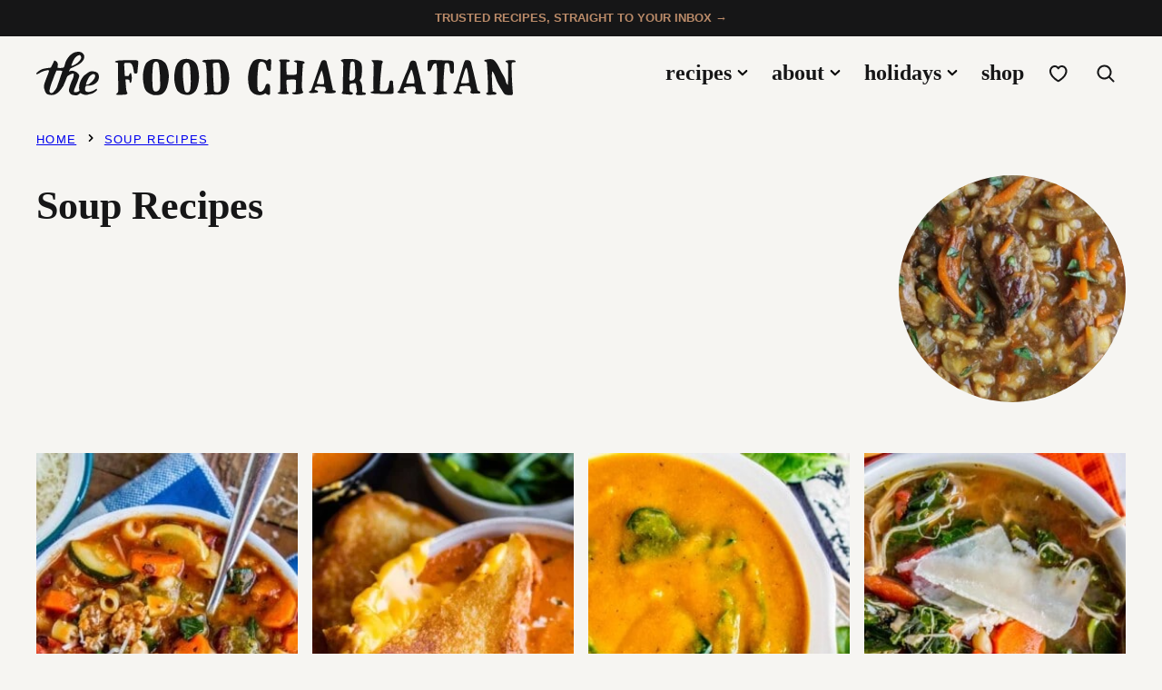

--- FILE ---
content_type: text/html; charset=UTF-8
request_url: https://thefoodcharlatan.com/category/soup-2/page/2/
body_size: 85264
content:
<!DOCTYPE html><html lang="en-US">
<head><meta charset="UTF-8"><script>if(navigator.userAgent.match(/MSIE|Internet Explorer/i)||navigator.userAgent.match(/Trident\/7\..*?rv:11/i)){var href=document.location.href;if(!href.match(/[?&]nowprocket/)){if(href.indexOf("?")==-1){if(href.indexOf("#")==-1){document.location.href=href+"?nowprocket=1"}else{document.location.href=href.replace("#","?nowprocket=1#")}}else{if(href.indexOf("#")==-1){document.location.href=href+"&nowprocket=1"}else{document.location.href=href.replace("#","&nowprocket=1#")}}}}</script><script>(()=>{class RocketLazyLoadScripts{constructor(){this.v="2.0.4",this.userEvents=["keydown","keyup","mousedown","mouseup","mousemove","mouseover","mouseout","touchmove","touchstart","touchend","touchcancel","wheel","click","dblclick","input"],this.attributeEvents=["onblur","onclick","oncontextmenu","ondblclick","onfocus","onmousedown","onmouseenter","onmouseleave","onmousemove","onmouseout","onmouseover","onmouseup","onmousewheel","onscroll","onsubmit"]}async t(){this.i(),this.o(),/iP(ad|hone)/.test(navigator.userAgent)&&this.h(),this.u(),this.l(this),this.m(),this.k(this),this.p(this),this._(),await Promise.all([this.R(),this.L()]),this.lastBreath=Date.now(),this.S(this),this.P(),this.D(),this.O(),this.M(),await this.C(this.delayedScripts.normal),await this.C(this.delayedScripts.defer),await this.C(this.delayedScripts.async),await this.T(),await this.F(),await this.j(),await this.A(),window.dispatchEvent(new Event("rocket-allScriptsLoaded")),this.everythingLoaded=!0,this.lastTouchEnd&&await new Promise(t=>setTimeout(t,500-Date.now()+this.lastTouchEnd)),this.I(),this.H(),this.U(),this.W()}i(){this.CSPIssue=sessionStorage.getItem("rocketCSPIssue"),document.addEventListener("securitypolicyviolation",t=>{this.CSPIssue||"script-src-elem"!==t.violatedDirective||"data"!==t.blockedURI||(this.CSPIssue=!0,sessionStorage.setItem("rocketCSPIssue",!0))},{isRocket:!0})}o(){window.addEventListener("pageshow",t=>{this.persisted=t.persisted,this.realWindowLoadedFired=!0},{isRocket:!0}),window.addEventListener("pagehide",()=>{this.onFirstUserAction=null},{isRocket:!0})}h(){let t;function e(e){t=e}window.addEventListener("touchstart",e,{isRocket:!0}),window.addEventListener("touchend",function i(o){o.changedTouches[0]&&t.changedTouches[0]&&Math.abs(o.changedTouches[0].pageX-t.changedTouches[0].pageX)<10&&Math.abs(o.changedTouches[0].pageY-t.changedTouches[0].pageY)<10&&o.timeStamp-t.timeStamp<200&&(window.removeEventListener("touchstart",e,{isRocket:!0}),window.removeEventListener("touchend",i,{isRocket:!0}),"INPUT"===o.target.tagName&&"text"===o.target.type||(o.target.dispatchEvent(new TouchEvent("touchend",{target:o.target,bubbles:!0})),o.target.dispatchEvent(new MouseEvent("mouseover",{target:o.target,bubbles:!0})),o.target.dispatchEvent(new PointerEvent("click",{target:o.target,bubbles:!0,cancelable:!0,detail:1,clientX:o.changedTouches[0].clientX,clientY:o.changedTouches[0].clientY})),event.preventDefault()))},{isRocket:!0})}q(t){this.userActionTriggered||("mousemove"!==t.type||this.firstMousemoveIgnored?"keyup"===t.type||"mouseover"===t.type||"mouseout"===t.type||(this.userActionTriggered=!0,this.onFirstUserAction&&this.onFirstUserAction()):this.firstMousemoveIgnored=!0),"click"===t.type&&t.preventDefault(),t.stopPropagation(),t.stopImmediatePropagation(),"touchstart"===this.lastEvent&&"touchend"===t.type&&(this.lastTouchEnd=Date.now()),"click"===t.type&&(this.lastTouchEnd=0),this.lastEvent=t.type,t.composedPath&&t.composedPath()[0].getRootNode()instanceof ShadowRoot&&(t.rocketTarget=t.composedPath()[0]),this.savedUserEvents.push(t)}u(){this.savedUserEvents=[],this.userEventHandler=this.q.bind(this),this.userEvents.forEach(t=>window.addEventListener(t,this.userEventHandler,{passive:!1,isRocket:!0})),document.addEventListener("visibilitychange",this.userEventHandler,{isRocket:!0})}U(){this.userEvents.forEach(t=>window.removeEventListener(t,this.userEventHandler,{passive:!1,isRocket:!0})),document.removeEventListener("visibilitychange",this.userEventHandler,{isRocket:!0}),this.savedUserEvents.forEach(t=>{(t.rocketTarget||t.target).dispatchEvent(new window[t.constructor.name](t.type,t))})}m(){const t="return false",e=Array.from(this.attributeEvents,t=>"data-rocket-"+t),i="["+this.attributeEvents.join("],[")+"]",o="[data-rocket-"+this.attributeEvents.join("],[data-rocket-")+"]",s=(e,i,o)=>{o&&o!==t&&(e.setAttribute("data-rocket-"+i,o),e["rocket"+i]=new Function("event",o),e.setAttribute(i,t))};new MutationObserver(t=>{for(const n of t)"attributes"===n.type&&(n.attributeName.startsWith("data-rocket-")||this.everythingLoaded?n.attributeName.startsWith("data-rocket-")&&this.everythingLoaded&&this.N(n.target,n.attributeName.substring(12)):s(n.target,n.attributeName,n.target.getAttribute(n.attributeName))),"childList"===n.type&&n.addedNodes.forEach(t=>{if(t.nodeType===Node.ELEMENT_NODE)if(this.everythingLoaded)for(const i of[t,...t.querySelectorAll(o)])for(const t of i.getAttributeNames())e.includes(t)&&this.N(i,t.substring(12));else for(const e of[t,...t.querySelectorAll(i)])for(const t of e.getAttributeNames())this.attributeEvents.includes(t)&&s(e,t,e.getAttribute(t))})}).observe(document,{subtree:!0,childList:!0,attributeFilter:[...this.attributeEvents,...e]})}I(){this.attributeEvents.forEach(t=>{document.querySelectorAll("[data-rocket-"+t+"]").forEach(e=>{this.N(e,t)})})}N(t,e){const i=t.getAttribute("data-rocket-"+e);i&&(t.setAttribute(e,i),t.removeAttribute("data-rocket-"+e))}k(t){Object.defineProperty(HTMLElement.prototype,"onclick",{get(){return this.rocketonclick||null},set(e){this.rocketonclick=e,this.setAttribute(t.everythingLoaded?"onclick":"data-rocket-onclick","this.rocketonclick(event)")}})}S(t){function e(e,i){let o=e[i];e[i]=null,Object.defineProperty(e,i,{get:()=>o,set(s){t.everythingLoaded?o=s:e["rocket"+i]=o=s}})}e(document,"onreadystatechange"),e(window,"onload"),e(window,"onpageshow");try{Object.defineProperty(document,"readyState",{get:()=>t.rocketReadyState,set(e){t.rocketReadyState=e},configurable:!0}),document.readyState="loading"}catch(t){console.log("WPRocket DJE readyState conflict, bypassing")}}l(t){this.originalAddEventListener=EventTarget.prototype.addEventListener,this.originalRemoveEventListener=EventTarget.prototype.removeEventListener,this.savedEventListeners=[],EventTarget.prototype.addEventListener=function(e,i,o){o&&o.isRocket||!t.B(e,this)&&!t.userEvents.includes(e)||t.B(e,this)&&!t.userActionTriggered||e.startsWith("rocket-")||t.everythingLoaded?t.originalAddEventListener.call(this,e,i,o):(t.savedEventListeners.push({target:this,remove:!1,type:e,func:i,options:o}),"mouseenter"!==e&&"mouseleave"!==e||t.originalAddEventListener.call(this,e,t.savedUserEvents.push,o))},EventTarget.prototype.removeEventListener=function(e,i,o){o&&o.isRocket||!t.B(e,this)&&!t.userEvents.includes(e)||t.B(e,this)&&!t.userActionTriggered||e.startsWith("rocket-")||t.everythingLoaded?t.originalRemoveEventListener.call(this,e,i,o):t.savedEventListeners.push({target:this,remove:!0,type:e,func:i,options:o})}}J(t,e){this.savedEventListeners=this.savedEventListeners.filter(i=>{let o=i.type,s=i.target||window;return e!==o||t!==s||(this.B(o,s)&&(i.type="rocket-"+o),this.$(i),!1)})}H(){EventTarget.prototype.addEventListener=this.originalAddEventListener,EventTarget.prototype.removeEventListener=this.originalRemoveEventListener,this.savedEventListeners.forEach(t=>this.$(t))}$(t){t.remove?this.originalRemoveEventListener.call(t.target,t.type,t.func,t.options):this.originalAddEventListener.call(t.target,t.type,t.func,t.options)}p(t){let e;function i(e){return t.everythingLoaded?e:e.split(" ").map(t=>"load"===t||t.startsWith("load.")?"rocket-jquery-load":t).join(" ")}function o(o){function s(e){const s=o.fn[e];o.fn[e]=o.fn.init.prototype[e]=function(){return this[0]===window&&t.userActionTriggered&&("string"==typeof arguments[0]||arguments[0]instanceof String?arguments[0]=i(arguments[0]):"object"==typeof arguments[0]&&Object.keys(arguments[0]).forEach(t=>{const e=arguments[0][t];delete arguments[0][t],arguments[0][i(t)]=e})),s.apply(this,arguments),this}}if(o&&o.fn&&!t.allJQueries.includes(o)){const e={DOMContentLoaded:[],"rocket-DOMContentLoaded":[]};for(const t in e)document.addEventListener(t,()=>{e[t].forEach(t=>t())},{isRocket:!0});o.fn.ready=o.fn.init.prototype.ready=function(i){function s(){parseInt(o.fn.jquery)>2?setTimeout(()=>i.bind(document)(o)):i.bind(document)(o)}return"function"==typeof i&&(t.realDomReadyFired?!t.userActionTriggered||t.fauxDomReadyFired?s():e["rocket-DOMContentLoaded"].push(s):e.DOMContentLoaded.push(s)),o([])},s("on"),s("one"),s("off"),t.allJQueries.push(o)}e=o}t.allJQueries=[],o(window.jQuery),Object.defineProperty(window,"jQuery",{get:()=>e,set(t){o(t)}})}P(){const t=new Map;document.write=document.writeln=function(e){const i=document.currentScript,o=document.createRange(),s=i.parentElement;let n=t.get(i);void 0===n&&(n=i.nextSibling,t.set(i,n));const c=document.createDocumentFragment();o.setStart(c,0),c.appendChild(o.createContextualFragment(e)),s.insertBefore(c,n)}}async R(){return new Promise(t=>{this.userActionTriggered?t():this.onFirstUserAction=t})}async L(){return new Promise(t=>{document.addEventListener("DOMContentLoaded",()=>{this.realDomReadyFired=!0,t()},{isRocket:!0})})}async j(){return this.realWindowLoadedFired?Promise.resolve():new Promise(t=>{window.addEventListener("load",t,{isRocket:!0})})}M(){this.pendingScripts=[];this.scriptsMutationObserver=new MutationObserver(t=>{for(const e of t)e.addedNodes.forEach(t=>{"SCRIPT"!==t.tagName||t.noModule||t.isWPRocket||this.pendingScripts.push({script:t,promise:new Promise(e=>{const i=()=>{const i=this.pendingScripts.findIndex(e=>e.script===t);i>=0&&this.pendingScripts.splice(i,1),e()};t.addEventListener("load",i,{isRocket:!0}),t.addEventListener("error",i,{isRocket:!0}),setTimeout(i,1e3)})})})}),this.scriptsMutationObserver.observe(document,{childList:!0,subtree:!0})}async F(){await this.X(),this.pendingScripts.length?(await this.pendingScripts[0].promise,await this.F()):this.scriptsMutationObserver.disconnect()}D(){this.delayedScripts={normal:[],async:[],defer:[]},document.querySelectorAll("script[type$=rocketlazyloadscript]").forEach(t=>{t.hasAttribute("data-rocket-src")?t.hasAttribute("async")&&!1!==t.async?this.delayedScripts.async.push(t):t.hasAttribute("defer")&&!1!==t.defer||"module"===t.getAttribute("data-rocket-type")?this.delayedScripts.defer.push(t):this.delayedScripts.normal.push(t):this.delayedScripts.normal.push(t)})}async _(){await this.L();let t=[];document.querySelectorAll("script[type$=rocketlazyloadscript][data-rocket-src]").forEach(e=>{let i=e.getAttribute("data-rocket-src");if(i&&!i.startsWith("data:")){i.startsWith("//")&&(i=location.protocol+i);try{const o=new URL(i).origin;o!==location.origin&&t.push({src:o,crossOrigin:e.crossOrigin||"module"===e.getAttribute("data-rocket-type")})}catch(t){}}}),t=[...new Map(t.map(t=>[JSON.stringify(t),t])).values()],this.Y(t,"preconnect")}async G(t){if(await this.K(),!0!==t.noModule||!("noModule"in HTMLScriptElement.prototype))return new Promise(e=>{let i;function o(){(i||t).setAttribute("data-rocket-status","executed"),e()}try{if(navigator.userAgent.includes("Firefox/")||""===navigator.vendor||this.CSPIssue)i=document.createElement("script"),[...t.attributes].forEach(t=>{let e=t.nodeName;"type"!==e&&("data-rocket-type"===e&&(e="type"),"data-rocket-src"===e&&(e="src"),i.setAttribute(e,t.nodeValue))}),t.text&&(i.text=t.text),t.nonce&&(i.nonce=t.nonce),i.hasAttribute("src")?(i.addEventListener("load",o,{isRocket:!0}),i.addEventListener("error",()=>{i.setAttribute("data-rocket-status","failed-network"),e()},{isRocket:!0}),setTimeout(()=>{i.isConnected||e()},1)):(i.text=t.text,o()),i.isWPRocket=!0,t.parentNode.replaceChild(i,t);else{const i=t.getAttribute("data-rocket-type"),s=t.getAttribute("data-rocket-src");i?(t.type=i,t.removeAttribute("data-rocket-type")):t.removeAttribute("type"),t.addEventListener("load",o,{isRocket:!0}),t.addEventListener("error",i=>{this.CSPIssue&&i.target.src.startsWith("data:")?(console.log("WPRocket: CSP fallback activated"),t.removeAttribute("src"),this.G(t).then(e)):(t.setAttribute("data-rocket-status","failed-network"),e())},{isRocket:!0}),s?(t.fetchPriority="high",t.removeAttribute("data-rocket-src"),t.src=s):t.src="data:text/javascript;base64,"+window.btoa(unescape(encodeURIComponent(t.text)))}}catch(i){t.setAttribute("data-rocket-status","failed-transform"),e()}});t.setAttribute("data-rocket-status","skipped")}async C(t){const e=t.shift();return e?(e.isConnected&&await this.G(e),this.C(t)):Promise.resolve()}O(){this.Y([...this.delayedScripts.normal,...this.delayedScripts.defer,...this.delayedScripts.async],"preload")}Y(t,e){this.trash=this.trash||[];let i=!0;var o=document.createDocumentFragment();t.forEach(t=>{const s=t.getAttribute&&t.getAttribute("data-rocket-src")||t.src;if(s&&!s.startsWith("data:")){const n=document.createElement("link");n.href=s,n.rel=e,"preconnect"!==e&&(n.as="script",n.fetchPriority=i?"high":"low"),t.getAttribute&&"module"===t.getAttribute("data-rocket-type")&&(n.crossOrigin=!0),t.crossOrigin&&(n.crossOrigin=t.crossOrigin),t.integrity&&(n.integrity=t.integrity),t.nonce&&(n.nonce=t.nonce),o.appendChild(n),this.trash.push(n),i=!1}}),document.head.appendChild(o)}W(){this.trash.forEach(t=>t.remove())}async T(){try{document.readyState="interactive"}catch(t){}this.fauxDomReadyFired=!0;try{await this.K(),this.J(document,"readystatechange"),document.dispatchEvent(new Event("rocket-readystatechange")),await this.K(),document.rocketonreadystatechange&&document.rocketonreadystatechange(),await this.K(),this.J(document,"DOMContentLoaded"),document.dispatchEvent(new Event("rocket-DOMContentLoaded")),await this.K(),this.J(window,"DOMContentLoaded"),window.dispatchEvent(new Event("rocket-DOMContentLoaded"))}catch(t){console.error(t)}}async A(){try{document.readyState="complete"}catch(t){}try{await this.K(),this.J(document,"readystatechange"),document.dispatchEvent(new Event("rocket-readystatechange")),await this.K(),document.rocketonreadystatechange&&document.rocketonreadystatechange(),await this.K(),this.J(window,"load"),window.dispatchEvent(new Event("rocket-load")),await this.K(),window.rocketonload&&window.rocketonload(),await this.K(),this.allJQueries.forEach(t=>t(window).trigger("rocket-jquery-load")),await this.K(),this.J(window,"pageshow");const t=new Event("rocket-pageshow");t.persisted=this.persisted,window.dispatchEvent(t),await this.K(),window.rocketonpageshow&&window.rocketonpageshow({persisted:this.persisted})}catch(t){console.error(t)}}async K(){Date.now()-this.lastBreath>45&&(await this.X(),this.lastBreath=Date.now())}async X(){return document.hidden?new Promise(t=>setTimeout(t)):new Promise(t=>requestAnimationFrame(t))}B(t,e){return e===document&&"readystatechange"===t||(e===document&&"DOMContentLoaded"===t||(e===window&&"DOMContentLoaded"===t||(e===window&&"load"===t||e===window&&"pageshow"===t)))}static run(){(new RocketLazyLoadScripts).t()}}RocketLazyLoadScripts.run()})();</script><script data-no-optimize="1" data-cfasync="false">!function(){"use strict";const t={adt_ei:{identityApiKey:"plainText",source:"url",type:"plaintext",priority:1},adt_eih:{identityApiKey:"sha256",source:"urlh",type:"hashed",priority:2},sh_kit:{identityApiKey:"sha256",source:"urlhck",type:"hashed",priority:3}},e=Object.keys(t);function i(t){return function(t){const e=t.match(/((?=([a-z0-9._!#$%+^&*()[\]<>-]+))\2@[a-z0-9._-]+\.[a-z0-9._-]+)/gi);return e?e[0]:""}(function(t){return t.replace(/\s/g,"")}(t.toLowerCase()))}!async function(){const n=new URL(window.location.href),o=n.searchParams;let a=null;const r=Object.entries(t).sort(([,t],[,e])=>t.priority-e.priority).map(([t])=>t);for(const e of r){const n=o.get(e),r=t[e];if(!n||!r)continue;const c=decodeURIComponent(n),d="plaintext"===r.type&&i(c),s="hashed"===r.type&&c;if(d||s){a={value:c,config:r};break}}if(a){const{value:t,config:e}=a;window.adthrive=window.adthrive||{},window.adthrive.cmd=window.adthrive.cmd||[],window.adthrive.cmd.push(function(){window.adthrive.identityApi({source:e.source,[e.identityApiKey]:t},({success:i,data:n})=>{i?window.adthrive.log("info","Plugin","detectEmails",`Identity API called with ${e.type} email: ${t}`,n):window.adthrive.log("warning","Plugin","detectEmails",`Failed to call Identity API with ${e.type} email: ${t}`,n)})})}!function(t,e){const i=new URL(e);t.forEach(t=>i.searchParams.delete(t)),history.replaceState(null,"",i.toString())}(e,n)}()}();
</script><meta name='robots' content='index, follow, max-image-preview:large, max-snippet:-1, max-video-preview:-1' />
	<style></style>
	<style data-no-optimize="1" data-cfasync="false"></style>
<script data-no-optimize="1" data-cfasync="false">
	window.adthriveCLS = {
		enabledLocations: ['Content', 'Recipe'],
		injectedSlots: [],
		injectedFromPlugin: true,
		branch: '141e889',bucket: 'prod',			};
	window.adthriveCLS.siteAds = {"betaTester":false,"targeting":[{"value":"5473eec091928b9f442a16b7","key":"siteId"},{"value":"6233884d6347d07088dc9a9e","key":"organizationId"},{"value":"The Food Charlatan","key":"siteName"},{"value":"AdThrive Edge","key":"service"},{"value":"on","key":"bidding"},{"value":["Food"],"key":"verticals"}],"siteUrl":"http://thefoodcharlatan.com/","siteId":"5473eec091928b9f442a16b7","siteName":"The Food Charlatan","breakpoints":{"tablet":768,"desktop":1024},"cloudflare":{"version":"b770817"},"adUnits":[{"sequence":null,"thirdPartyAdUnitName":null,"targeting":[{"value":["Header"],"key":"location"}],"devices":["desktop","tablet","phone"],"name":"Header","sticky":false,"location":"Header","dynamic":{"pageSelector":"body.wprm-print","spacing":0,"max":1,"lazyMax":null,"enable":true,"lazy":false,"elementSelector":"#wprm-print-header","skip":0,"classNames":[],"position":"afterend","every":1,"enabled":true},"stickyOverlapSelector":"","adSizes":[[728,90],[320,50],[468,60],[970,90],[1,1],[320,100],[970,250],[300,50],[728,250]],"priority":399,"autosize":true},{"sequence":1,"thirdPartyAdUnitName":null,"targeting":[{"value":["Sidebar"],"key":"location"}],"devices":["desktop"],"name":"Sidebar_1","sticky":false,"location":"Sidebar","dynamic":{"pageSelector":"","spacing":0,"max":1,"lazyMax":null,"enable":true,"lazy":false,"elementSelector":".block-area-sidebar > *","skip":0,"classNames":[],"position":"afterend","every":1,"enabled":true},"stickyOverlapSelector":"","adSizes":[[160,600],[336,280],[320,50],[300,600],[250,250],[1,1],[320,100],[300,1050],[300,50],[300,420],[300,250]],"priority":299,"autosize":true},{"sequence":2,"thirdPartyAdUnitName":null,"targeting":[{"value":["Sidebar"],"key":"location"}],"devices":["desktop"],"name":"Sidebar_2","sticky":false,"location":"Sidebar","dynamic":{"pageSelector":"","spacing":0,"max":1,"lazyMax":null,"enable":true,"lazy":false,"elementSelector":".block-area-sidebar > *","skip":2,"classNames":[],"position":"afterend","every":1,"enabled":true},"stickyOverlapSelector":"","adSizes":[[160,600],[336,280],[320,50],[300,600],[250,250],[1,1],[320,100],[300,1050],[300,50],[300,420],[300,250]],"priority":298,"autosize":true},{"sequence":9,"thirdPartyAdUnitName":null,"targeting":[{"value":["Sidebar"],"key":"location"},{"value":true,"key":"sticky"}],"devices":["desktop"],"name":"Sidebar_9","sticky":true,"location":"Sidebar","dynamic":{"pageSelector":"","spacing":0,"max":1,"lazyMax":null,"enable":true,"lazy":false,"elementSelector":".sidebar-primary","skip":0,"classNames":[],"position":"beforeend","every":1,"enabled":true},"stickyOverlapSelector":".site-footer","adSizes":[[160,600],[336,280],[320,50],[300,600],[250,250],[1,1],[320,100],[300,1050],[300,50],[300,420],[300,250]],"priority":291,"autosize":true},{"sequence":null,"thirdPartyAdUnitName":null,"targeting":[{"value":["Content"],"key":"location"}],"devices":["phone"],"name":"Content","sticky":false,"location":"Content","dynamic":{"pageSelector":"body.search, body.page:not(.page-id-66381)","spacing":0,"max":3,"lazyMax":null,"enable":true,"lazy":false,"elementSelector":".block-post-listing  .post-summary","skip":0,"classNames":[],"position":"afterend","every":1,"enabled":true},"stickyOverlapSelector":"","adSizes":[[728,90],[336,280],[320,50],[468,60],[970,90],[250,250],[1,1],[320,100],[970,250],[1,2],[300,50],[300,300],[552,334],[728,250],[300,250]],"priority":199,"autosize":true},{"sequence":null,"thirdPartyAdUnitName":null,"targeting":[{"value":["Content"],"key":"location"}],"devices":["phone"],"name":"Content","sticky":false,"location":"Content","dynamic":{"pageSelector":"body.page-id-66381","spacing":0,"max":1,"lazyMax":2,"enable":true,"lazy":true,"elementSelector":".entry-content > .wp-block-group","skip":1,"classNames":[],"position":"afterend","every":1,"enabled":true},"stickyOverlapSelector":"","adSizes":[[728,90],[336,280],[320,50],[468,60],[970,90],[250,250],[1,1],[320,100],[970,250],[1,2],[300,50],[300,300],[552,334],[728,250],[300,250]],"priority":199,"autosize":true},{"sequence":null,"thirdPartyAdUnitName":null,"targeting":[{"value":["Content"],"key":"location"}],"devices":["desktop"],"name":"Content","sticky":false,"location":"Content","dynamic":{"pageSelector":"body.single:not(:has(.wprm-recipe-roundup-item))","spacing":0,"max":3,"lazyMax":96,"enable":true,"lazy":true,"elementSelector":".entry-content > *:not(h2):not(h3):not(div[style=\"display: none;\"]):not(p[style=\"text-align: center;\"]):not(.dpsp-post-pinterest-image-hidden):not(#dpsp-content-top):not(span)","skip":4,"classNames":[],"position":"afterend","every":1,"enabled":true},"stickyOverlapSelector":"","adSizes":[[728,90],[336,280],[320,50],[468,60],[970,90],[250,250],[1,1],[320,100],[970,250],[1,2],[300,50],[300,300],[552,334],[728,250],[300,250]],"priority":199,"autosize":true},{"sequence":null,"thirdPartyAdUnitName":null,"targeting":[{"value":["Content"],"key":"location"}],"devices":["tablet","phone"],"name":"Content","sticky":false,"location":"Content","dynamic":{"pageSelector":"body.single:not(:has(.wprm-recipe-roundup-item))","spacing":0,"max":3,"lazyMax":96,"enable":true,"lazy":true,"elementSelector":".entry-content > *:not(h2):not(h3):not(div[style=\"display: none;\"]):not(p[style=\"text-align: center;\"]):not(.dpsp-post-pinterest-image-hidden):not(#dpsp-content-top):not(span)","skip":4,"classNames":[],"position":"afterend","every":1,"enabled":true},"stickyOverlapSelector":"","adSizes":[[728,90],[336,280],[320,50],[468,60],[970,90],[250,250],[1,1],[320,100],[970,250],[1,2],[300,50],[300,300],[552,334],[728,250],[300,250]],"priority":199,"autosize":true},{"sequence":3,"thirdPartyAdUnitName":null,"targeting":[{"value":["Recipe"],"key":"location"}],"devices":["tablet","desktop"],"name":"Recipe_3","sticky":false,"location":"Recipe","dynamic":{"pageSelector":"","spacing":0,"max":1,"lazyMax":null,"enable":true,"lazy":false,"elementSelector":".wprm-recipe-ingredients-container","skip":0,"classNames":[],"position":"beforebegin","every":1,"enabled":true},"stickyOverlapSelector":"","adSizes":[[320,50],[250,250],[1,1],[320,100],[1,2],[300,50],[320,300],[300,390],[300,250]],"priority":-103,"autosize":true},{"sequence":1,"thirdPartyAdUnitName":null,"targeting":[{"value":["Recipe"],"key":"location"}],"devices":["tablet","desktop"],"name":"Recipe_1","sticky":false,"location":"Recipe","dynamic":{"pageSelector":"","spacing":0.6,"max":2,"lazyMax":null,"enable":true,"lazy":false,"elementSelector":".recipe-instructions-wrap li, .wprm-recipe-instructions li","skip":4,"classNames":[],"position":"afterend","every":1,"enabled":true},"stickyOverlapSelector":"","adSizes":[[320,50],[250,250],[1,1],[320,100],[1,2],[300,50],[320,300],[300,390],[300,250]],"priority":-101,"autosize":true},{"sequence":4,"thirdPartyAdUnitName":null,"targeting":[{"value":["Recipe"],"key":"location"}],"devices":["phone"],"name":"Recipe_4","sticky":false,"location":"Recipe","dynamic":{"pageSelector":"","spacing":0,"max":1,"lazyMax":null,"enable":true,"lazy":false,"elementSelector":".wprm-recipe-ingredients-container","skip":0,"classNames":[],"position":"beforebegin","every":1,"enabled":true},"stickyOverlapSelector":"","adSizes":[[320,50],[250,250],[1,1],[320,100],[1,2],[300,50],[320,300],[300,390],[300,250]],"priority":-104,"autosize":true},{"sequence":1,"thirdPartyAdUnitName":null,"targeting":[{"value":["Recipe"],"key":"location"}],"devices":["phone"],"name":"Recipe_1","sticky":false,"location":"Recipe","dynamic":{"pageSelector":"","spacing":0.7,"max":3,"lazyMax":0,"enable":true,"lazy":false,"elementSelector":".wprm-recipe-ingredients-container, .wprm-recipe-instructions-container li, .wprm-recipe-notes-container li, .wprm-recipe-notes-container span, .wprm-recipe-notes-container p","skip":0,"classNames":[],"position":"afterend","every":1,"enabled":true},"stickyOverlapSelector":"","adSizes":[[320,50],[250,250],[1,1],[320,100],[1,2],[300,50],[320,300],[300,390],[300,250]],"priority":-101,"autosize":true},{"sequence":null,"thirdPartyAdUnitName":null,"targeting":[{"value":["Below Post"],"key":"location"}],"devices":["desktop","tablet","phone"],"name":"Below_Post","sticky":false,"location":"Below Post","dynamic":{"pageSelector":"","spacing":0.7,"max":0,"lazyMax":10,"enable":true,"lazy":true,"elementSelector":"#comments > ol > li","skip":0,"classNames":[],"position":"afterend","every":1,"enabled":true},"stickyOverlapSelector":"","adSizes":[[728,90],[336,280],[320,50],[468,60],[250,250],[1,1],[320,100],[300,250],[970,250],[728,250]],"priority":99,"autosize":true},{"sequence":null,"thirdPartyAdUnitName":null,"targeting":[{"value":["Footer"],"key":"location"},{"value":true,"key":"sticky"}],"devices":["tablet","phone","desktop"],"name":"Footer","sticky":true,"location":"Footer","dynamic":{"pageSelector":"","spacing":0,"max":1,"lazyMax":null,"enable":true,"lazy":false,"elementSelector":"body","skip":0,"classNames":[],"position":"beforeend","every":1,"enabled":true},"stickyOverlapSelector":"","adSizes":[[320,50],[320,100],[728,90],[970,90],[468,60],[1,1],[300,50]],"priority":-1,"autosize":true}],"adDensityLayout":{"mobile":{"adDensity":0.21,"onePerViewport":false},"pageOverrides":[{"mobile":{"adDensity":0.3,"onePerViewport":false},"note":null,"pageSelector":"body.blog, body.search, body.archive","desktop":{"adDensity":0.26,"onePerViewport":false}},{"mobile":{"adDensity":0.24,"onePerViewport":false},"note":"https://raptive.zendesk.com/agent/tickets/389781","pageSelector":"body.test-density","desktop":{"adDensity":0.2,"onePerViewport":false}}],"desktop":{"adDensity":0.18,"onePerViewport":false}},"adDensityEnabled":true,"siteExperiments":[],"adTypes":{"sponsorTileDesktop":true,"interscrollerDesktop":true,"nativeBelowPostDesktop":true,"miniscroller":true,"largeFormatsMobile":false,"nativeMobileContent":true,"inRecipeRecommendationMobile":true,"nativeMobileRecipe":true,"sponsorTileMobile":true,"expandableCatalogAdsMobile":false,"frameAdsMobile":true,"outstreamMobile":true,"nativeHeaderMobile":true,"frameAdsDesktop":true,"inRecipeRecommendationDesktop":true,"expandableFooterDesktop":true,"nativeDesktopContent":true,"outstreamDesktop":true,"animatedFooter":true,"skylineHeader":true,"expandableFooter":true,"nativeDesktopSidebar":true,"videoFootersMobile":true,"videoFootersDesktop":true,"interscroller":false,"nativeDesktopRecipe":true,"nativeHeaderDesktop":true,"nativeBelowPostMobile":true,"expandableCatalogAdsDesktop":false,"largeFormatsDesktop":false},"adOptions":{"theTradeDesk":true,"rtbhouse":true,"undertone":true,"sidebarConfig":{"dynamicStickySidebar":{"minHeight":1800,"enabled":true,"blockedSelectors":[]}},"footerCloseButton":true,"teads":true,"seedtag":true,"pmp":true,"thirtyThreeAcross":true,"sharethrough":true,"optimizeVideoPlayersForEarnings":true,"removeVideoTitleWrapper":true,"pubMatic":true,"contentTermsFooterEnabled":true,"infiniteScroll":false,"longerVideoAdPod":true,"yahoossp":true,"spa":false,"stickyContainerConfig":{"recipeDesktop":{"minHeight":null,"enabled":false},"blockedSelectors":[],"stickyHeaderSelectors":[],"content":{"minHeight":null,"enabled":false},"recipeMobile":{"minHeight":null,"enabled":false}},"sonobi":true,"gatedPrint":{"printClasses":[],"siteEmailServiceProviderId":"a0ca5d0f-6e75-4f2c-ba7e-576d12caf50c","defaultOptIn":false,"closeButtonEnabled":false,"enabled":true,"newsletterPromptEnabled":true},"yieldmo":true,"footerSelector":"","consentMode":{"enabled":false,"customVendorList":""},"amazonUAM":true,"gamMCMEnabled":true,"gamMCMChildNetworkCode":"22487893694","rubiconMediaMath":true,"rubicon":true,"conversant":true,"openx":true,"customCreativeEnabled":true,"mobileHeaderHeight":1,"secColor":"#000000","unruly":true,"mediaGrid":true,"bRealTime":false,"adInViewTime":null,"gumgum":true,"comscoreFooter":true,"desktopInterstitial":false,"amx":true,"footerCloseButtonDesktop":false,"ozone":true,"isAutoOptimized":false,"adform":true,"comscoreTAL":true,"targetaff":true,"bgColor":"#FFFFFF","advancePlaylistOptions":{"playlistPlayer":{"enabled":true},"relatedPlayer":{"enabled":true,"applyToFirst":true}},"kargo":true,"liveRampATS":true,"footerCloseButtonMobile":false,"interstitialBlockedPageSelectors":"","prioritizeShorterVideoAds":true,"allowSmallerAdSizes":true,"comscore":"Food","blis":true,"wakeLock":{"desktopEnabled":true,"mobileValue":15,"mobileEnabled":true,"desktopValue":30},"mobileInterstitial":false,"tripleLift":true,"sensitiveCategories":["alc","dat","pol","rel","srh","wtl"],"liveRamp":true,"adthriveEmailIdentity":true,"criteo":true,"nativo":true,"infiniteScrollOptions":{"selector":"","heightThreshold":0},"siteAttributes":{"mobileHeaderSelectors":[],"desktopHeaderSelectors":[]},"dynamicContentSlotLazyLoading":true,"clsOptimizedAds":true,"ogury":true,"verticals":["Food"],"inImage":false,"stackadapt":true,"usCMP":{"defaultOptIn":false,"enabled":false,"regions":[]},"advancePlaylist":true,"medianet":true,"delayLoading":true,"inImageZone":null,"appNexus":true,"rise":true,"liveRampId":"","infiniteScrollRefresh":false,"indexExchange":true,"contentAdXExpansionDesktop":true,"contentAdXExpansionMobile":true},"siteAdsProfiles":[],"thirdPartySiteConfig":{"partners":{"discounts":[]}},"featureRollouts":{"ad-fit-width":{"featureRolloutId":36,"data":null,"enabled":true},"disable-restart-sticky-video-inactive":{"featureRolloutId":51,"data":null,"enabled":true}},"videoPlayers":{"contextual":{"autoplayCollapsibleEnabled":true,"overrideEmbedLocation":false,"defaultPlayerType":"static"},"videoEmbed":"wordpress","footerSelector":".footer","contentSpecificPlaylists":[],"players":[{"devices":["desktop","mobile"],"formattedType":"Stationary Related","description":"","id":4047610,"title":"Stationary related player - desktop and mobile","type":"stationaryRelated","enabled":true,"playerId":"3QaBmuGm"},{"playlistId":"","pageSelector":"","devices":["mobile"],"mobileLocation":"top-center","description":"","skip":1,"title":"","type":"stickyRelated","enabled":true,"formattedType":"Sticky Related","elementSelector":".entry-content > *:not(h2):not(h3):not(div[style=\"display: none;\"]):not(p[style=\"text-align: center;\"])","id":4047612,"position":"afterend","saveVideoCloseState":false,"shuffle":false,"mobileHeaderSelector":null,"playerId":"3QaBmuGm"},{"playlistId":"qvJtKnmV","pageSelector":"body.single:not(body.dedicated-video-page):not(.postid-71828):not(:has(.wprm-recipe-roundup-item))","devices":["mobile"],"mobileLocation":"top-center","description":"","skip":2,"title":"My Videos","type":"stickyPlaylist","enabled":true,"footerSelector":".footer","formattedType":"Sticky Playlist","elementSelector":".entry-content > *:not(h2):not(h3):not(div[style=\"display: none;\"]):not(p[style=\"text-align: center;\"]):not(.dpsp-post-pinterest-image-hidden):not(#dpsp-content-top):not(span)","id":4047614,"position":"afterend","saveVideoCloseState":false,"shuffle":true,"mobileHeaderSelector":".site-header","playerId":"xANqo2rk"},{"playlistId":"","pageSelector":"","devices":["desktop"],"description":"","skip":2,"title":"","type":"stickyRelated","enabled":true,"formattedType":"Sticky Related","elementSelector":".post-content p, .entry-content > *:not(h2):not(h3):not(div[style=\"display: none;\"]):not(p[style=\"text-align: center;\"])","id":4047611,"position":"afterend","saveVideoCloseState":false,"shuffle":false,"mobileHeaderSelector":null,"playerId":"3QaBmuGm"},{"playlistId":"qvJtKnmV","pageSelector":"body.single:not(body.dedicated-video-page):not(.postid-71828):not(:has(.wprm-recipe-roundup-item))","devices":["desktop"],"description":"","skip":2,"title":"My Videos","type":"stickyPlaylist","enabled":true,"footerSelector":".footer","formattedType":"Sticky Playlist","elementSelector":".entry-content > *:not(h2):not(h3):not(div[style=\"display: none;\"]):not(p[style=\"text-align: center;\"]):not(.dpsp-post-pinterest-image-hidden):not(#dpsp-content-top):not(span)","id":4047613,"position":"afterend","saveVideoCloseState":false,"shuffle":true,"mobileHeaderSelector":null,"playerId":"xANqo2rk"}],"partners":{"theTradeDesk":true,"unruly":true,"mediaGrid":true,"undertone":true,"gumgum":true,"seedtag":true,"amx":true,"ozone":true,"adform":true,"pmp":true,"kargo":true,"connatix":true,"stickyOutstream":{"desktop":{"enabled":true},"blockedPageSelectors":"","mobileLocation":"bottom-left","allowOnHomepage":true,"mobile":{"enabled":true},"saveVideoCloseState":false,"mobileHeaderSelector":".site-header","allowForPageWithStickyPlayer":{"enabled":true}},"sharethrough":true,"blis":true,"tripleLift":true,"pubMatic":true,"criteo":true,"yahoossp":true,"nativo":true,"stackadapt":true,"yieldmo":true,"amazonUAM":true,"medianet":true,"rubicon":true,"appNexus":true,"rise":true,"openx":true,"indexExchange":true}}};</script>

<script data-no-optimize="1" data-cfasync="false">
(function(w, d) {
	w.adthrive = w.adthrive || {};
	w.adthrive.cmd = w.adthrive.cmd || [];
	w.adthrive.plugin = 'adthrive-ads-3.10.0';
	w.adthrive.host = 'ads.adthrive.com';
	w.adthrive.integration = 'plugin';

	var commitParam = (w.adthriveCLS && w.adthriveCLS.bucket !== 'prod' && w.adthriveCLS.branch) ? '&commit=' + w.adthriveCLS.branch : '';

	var s = d.createElement('script');
	s.async = true;
	s.referrerpolicy='no-referrer-when-downgrade';
	s.src = 'https://' + w.adthrive.host + '/sites/5473eec091928b9f442a16b7/ads.min.js?referrer=' + w.encodeURIComponent(w.location.href) + commitParam + '&cb=' + (Math.floor(Math.random() * 100) + 1) + '';
	var n = d.getElementsByTagName('script')[0];
	n.parentNode.insertBefore(s, n);
})(window, document);
</script>
<link rel="dns-prefetch" href="https://ads.adthrive.com/"><link rel="preconnect" href="https://ads.adthrive.com/"><link rel="preconnect" href="https://ads.adthrive.com/" crossorigin>
	<!-- This site is optimized with the Yoast SEO Premium plugin v26.7 (Yoast SEO v26.7) - https://yoast.com/wordpress/plugins/seo/ -->
	<meta name="viewport" content="width=device-width, initial-scale=1"><title>Soup Recipes - Page 2 of 2 - The Food Charlatan</title><link rel="preload" href="https://thefoodcharlatan.com/wp-content/uploads/2014/10/IMG_0604-300x300.jpg" as="image" imagesrcset="https://thefoodcharlatan.com/wp-content/uploads/2014/10/IMG_0604-300x300.jpg 300w, https://thefoodcharlatan.com/wp-content/uploads/2014/10/IMG_0604-142x142.jpg 142w, https://thefoodcharlatan.com/wp-content/uploads/2014/10/IMG_0604-150x150.jpg 150w, https://thefoodcharlatan.com/wp-content/uploads/2014/10/IMG_0604-200x200.jpg 200w, https://thefoodcharlatan.com/wp-content/uploads/2014/10/IMG_0604-350x350.jpg 350w" imagesizes="(max-width: 300px) 100vw, 300px" fetchpriority="high"><link rel="preload" href="https://thefoodcharlatan.com/wp-content/uploads/2018/03/IMG_9850-e1520622718689-378x570.jpg" as="image" imagesrcset="https://thefoodcharlatan.com/wp-content/uploads/2018/03/IMG_9850-e1520622718689-378x570.jpg 378w, https://thefoodcharlatan.com/wp-content/uploads/2018/03/IMG_9850-e1520622718689-276x416.jpg 276w, https://thefoodcharlatan.com/wp-content/uploads/2018/03/IMG_9850-e1520622718689-128x193.jpg 128w" imagesizes="(max-width: 600px) 50vw, 276px" fetchpriority="high"><link rel="preload" href="https://thefoodcharlatan.com/wp-content/uploads/2011/11/Easy-Homemade-Tomato-Soup-30-Minutes-6-378x570.jpg" as="image" imagesrcset="https://thefoodcharlatan.com/wp-content/uploads/2011/11/Easy-Homemade-Tomato-Soup-30-Minutes-6-378x570.jpg 378w, https://thefoodcharlatan.com/wp-content/uploads/2011/11/Easy-Homemade-Tomato-Soup-30-Minutes-6-276x416.jpg 276w, https://thefoodcharlatan.com/wp-content/uploads/2011/11/Easy-Homemade-Tomato-Soup-30-Minutes-6-128x193.jpg 128w" imagesizes="(max-width: 600px) 50vw, 276px" fetchpriority="high">
<link data-rocket-prefetch href="https://d9.flashtalking.com" rel="dns-prefetch">
<link data-rocket-prefetch href="https://ads.pubmatic.com" rel="dns-prefetch">
<link data-rocket-prefetch href="https://launchpad-wrapper.privacymanager.io" rel="dns-prefetch">
<link data-rocket-prefetch href="https://raptive.solutions.cdn.optable.co" rel="dns-prefetch">
<link data-rocket-prefetch href="https://c.aps.amazon-adsystem.com" rel="dns-prefetch">
<link data-rocket-prefetch href="https://ads.adthrive.com" rel="dns-prefetch">
<link data-rocket-prefetch href="https://securepubads.g.doubleclick.net" rel="dns-prefetch">
<link data-rocket-prefetch href="https://connect.facebook.net" rel="dns-prefetch">
<link data-rocket-prefetch href="https://sb.scorecardresearch.com" rel="dns-prefetch">
<link data-rocket-prefetch href="https://www.googletagmanager.com" rel="dns-prefetch">
<link data-rocket-prefetch href="https://a.omappapi.com" rel="dns-prefetch">
<link data-rocket-prefetch href="https://gpsb-reims.criteo.com" rel="dns-prefetch">
<style id="wpr-usedcss">img:is([sizes=auto i],[sizes^="auto," i]){contain-intrinsic-size:3000px 1500px}.adthrive-ad{margin-top:10px;margin-bottom:10px;text-align:center;overflow-x:visible;clear:both;line-height:0}.adthrive-sticky-sidebar>div{top:100px!important}:root{--comment-rating-star-color:#343434}.comment-form-wprm-rating{margin-bottom:20px;margin-top:5px;text-align:left}.rtl .comment-form-wprm-rating{text-align:right}:root{--wprm-popup-font-size:16px;--wprm-popup-background:#fff;--wprm-popup-title:#000;--wprm-popup-content:#444;--wprm-popup-button-background:#5a822b;--wprm-popup-button-text:#fff}.tippy-box[data-animation=fade][data-state=hidden]{opacity:0}[data-tippy-root]{max-width:calc(100vw - 10px)}.tippy-box{background-color:#333;border-radius:4px;color:#fff;font-size:14px;line-height:1.4;outline:0;position:relative;transition-property:transform,visibility,opacity;white-space:normal}.tippy-box[data-placement^=top]>.tippy-arrow{bottom:0}.tippy-box[data-placement^=top]>.tippy-arrow:before{border-top-color:initial;border-width:8px 8px 0;bottom:-7px;left:0;transform-origin:center top}.tippy-box[data-placement^=bottom]>.tippy-arrow{top:0}.tippy-box[data-placement^=bottom]>.tippy-arrow:before{border-bottom-color:initial;border-width:0 8px 8px;left:0;top:-7px;transform-origin:center bottom}.tippy-box[data-placement^=left]>.tippy-arrow{right:0}.tippy-box[data-placement^=left]>.tippy-arrow:before{border-left-color:initial;border-width:8px 0 8px 8px;right:-7px;transform-origin:center left}.tippy-box[data-placement^=right]>.tippy-arrow{left:0}.tippy-box[data-placement^=right]>.tippy-arrow:before{border-right-color:initial;border-width:8px 8px 8px 0;left:-7px;transform-origin:center right}.tippy-box[data-inertia][data-state=visible]{transition-timing-function:cubic-bezier(.54,1.5,.38,1.11)}.tippy-arrow{color:#333;height:16px;width:16px}.tippy-arrow:before{border-color:transparent;border-style:solid;content:"";position:absolute}.tippy-content{padding:5px 9px;position:relative;z-index:1}.tippy-box[data-theme=wprm] .tippy-content p:first-child{margin-top:0}.tippy-box[data-theme=wprm] .tippy-content p:last-child{margin-bottom:0}.tippy-box[data-theme~=wprm-variable]{background-color:var(--wprm-tippy-background)}.tippy-box[data-theme~=wprm-variable][data-placement^=top]>.tippy-arrow:before{border-top-color:var(--wprm-tippy-background)}.tippy-box[data-theme~=wprm-variable][data-placement^=bottom]>.tippy-arrow:before{border-bottom-color:var(--wprm-tippy-background)}.tippy-box[data-theme~=wprm-variable][data-placement^=left]>.tippy-arrow:before{border-left-color:var(--wprm-tippy-background)}.tippy-box[data-theme~=wprm-variable][data-placement^=right]>.tippy-arrow:before{border-right-color:var(--wprm-tippy-background)}.wprm-loader{animation:1s ease-in-out infinite wprmSpin;-webkit-animation:1s ease-in-out infinite wprmSpin;border:2px solid hsla(0,0%,78%,.3);border-radius:50%;border-top-color:#444;display:inline-block;height:10px;width:10px}@keyframes wprmSpin{to{-webkit-transform:rotate(1turn)}}@-webkit-keyframes wprmSpin{to{-webkit-transform:rotate(1turn)}}.wprm-recipe-container{outline:0}.wprm-recipe{overflow:hidden;zoom:1;clear:both;text-align:left}.wprm-recipe *{box-sizing:border-box}.wprm-recipe ol,.wprm-recipe ul{-webkit-margin-before:0;-webkit-margin-after:0;-webkit-padding-start:0;margin:0;padding:0}.wprm-recipe li{font-size:1em;margin:0 0 0 32px;padding:0}.wprm-recipe p{font-size:1em;margin:0;padding:0}.wprm-recipe li,.wprm-recipe li.wprm-recipe-instruction{list-style-position:outside}.wprm-recipe li:before{display:none}.wprm-recipe h1,.wprm-recipe h2,.wprm-recipe h3{clear:none;font-variant:normal;letter-spacing:normal;margin:0;padding:0;text-transform:none}body:not(.wprm-print) .wprm-recipe p:first-letter{color:inherit;font-family:inherit;font-size:inherit;line-height:inherit;margin:inherit;padding:inherit}.rtl .wprm-recipe{text-align:right}.rtl .wprm-recipe li{margin:0 32px 0 0}.wprm-expandable-container,.wprm-expandable-container-separated{--wprm-expandable-text-color:#333;--wprm-expandable-button-color:#fff;--wprm-expandable-border-color:#333;--wprm-expandable-border-radius:0px;--wprm-expandable-vertical-padding:5px;--wprm-expandable-horizontal-padding:5px}.wprm-expandable-container a.wprm-expandable-button,.wprm-expandable-container button.wprm-expandable-button,.wprm-expandable-container-separated a.wprm-expandable-button,.wprm-expandable-container-separated button.wprm-expandable-button{color:var(--wprm-expandable-text-color)}.wprm-expandable-container button.wprm-expandable-button,.wprm-expandable-container-separated button.wprm-expandable-button{background-color:var(--wprm-expandable-button-color);border-color:var(--wprm-expandable-border-color);border-radius:var(--wprm-expandable-border-radius);padding:var(--wprm-expandable-vertical-padding) var(--wprm-expandable-horizontal-padding)}.wprm-expandable-container-separated.wprm-expandable-expanded .wprm-expandable-button-show,.wprm-expandable-container.wprm-expandable-expanded .wprm-expandable-button-show{display:none}.wprm-expandable-separated-content-collapsed{display:none!important}.wprm-recipe-ingredients-container .wprm-recipe-ingredient-image{flex-shrink:0}.wprm-recipe-ingredients-container .wprm-recipe-ingredient-image img{vertical-align:middle}.wprm-recipe-shop-instacart-loading{cursor:wait;opacity:.5}.wprm-recipe-shop-instacart{align-items:center;border:1px solid #003d29;border-radius:23px;cursor:pointer;display:inline-flex;font-family:Instacart,system-ui,-apple-system,BlinkMacSystemFont,Segoe UI,Roboto,Oxygen,Ubuntu,Cantarell,Open Sans,Helvetica Neue,sans-serif;font-size:14px;height:46px;padding:0 18px}.wprm-recipe-shop-instacart>img{height:22px!important;margin:0!important;padding:0!important;width:auto!important}.wprm-recipe-shop-instacart>span{margin-left:10px}.wprm-recipe-instructions-container .wprm-recipe-instruction-media{margin:5px 0 15px;max-width:100%}:where(.wp-block-button__link){border-radius:9999px;box-shadow:none;padding:calc(.667em + 2px) calc(1.333em + 2px);text-decoration:none}:root :where(.wp-block-button .wp-block-button__link.is-style-outline),:root :where(.wp-block-button.is-style-outline>.wp-block-button__link){border:2px solid;padding:.667em 1.333em}:root :where(.wp-block-button .wp-block-button__link.is-style-outline:not(.has-text-color)),:root :where(.wp-block-button.is-style-outline>.wp-block-button__link:not(.has-text-color)){color:currentColor}:root :where(.wp-block-button .wp-block-button__link.is-style-outline:not(.has-background)),:root :where(.wp-block-button.is-style-outline>.wp-block-button__link:not(.has-background)){background-color:initial;background-image:none}:where(.wp-block-calendar table:not(.has-background) th){background:#ddd}:where(.wp-block-columns){margin-bottom:1.75em}:where(.wp-block-columns.has-background){padding:1.25em 2.375em}:where(.wp-block-post-comments input[type=submit]){border:none}:where(.wp-block-cover-image:not(.has-text-color)),:where(.wp-block-cover:not(.has-text-color)){color:#fff}:where(.wp-block-cover-image.is-light:not(.has-text-color)),:where(.wp-block-cover.is-light:not(.has-text-color)){color:#000}:root :where(.wp-block-cover h1:not(.has-text-color)),:root :where(.wp-block-cover h2:not(.has-text-color)),:root :where(.wp-block-cover h3:not(.has-text-color)),:root :where(.wp-block-cover h4:not(.has-text-color)),:root :where(.wp-block-cover h5:not(.has-text-color)),:root :where(.wp-block-cover h6:not(.has-text-color)),:root :where(.wp-block-cover p:not(.has-text-color)){color:inherit}:where(.wp-block-file){margin-bottom:1.5em}:where(.wp-block-file__button){border-radius:2em;display:inline-block;padding:.5em 1em}:where(.wp-block-file__button):is(a):active,:where(.wp-block-file__button):is(a):focus,:where(.wp-block-file__button):is(a):hover,:where(.wp-block-file__button):is(a):visited{box-shadow:none;color:#fff;opacity:.85;text-decoration:none}.wp-block-group{box-sizing:border-box}:where(.wp-block-group.wp-block-group-is-layout-constrained){position:relative}:root :where(.wp-block-image.is-style-rounded img,.wp-block-image .is-style-rounded img){border-radius:9999px}:where(.wp-block-latest-comments:not([style*=line-height] .wp-block-latest-comments__comment)){line-height:1.1}:where(.wp-block-latest-comments:not([style*=line-height] .wp-block-latest-comments__comment-excerpt p)){line-height:1.8}:root :where(.wp-block-latest-posts.is-grid){padding:0}:root :where(.wp-block-latest-posts.wp-block-latest-posts__list){padding-left:0}ol,ul{box-sizing:border-box}:root :where(.wp-block-list.has-background){padding:1.25em 2.375em}:where(.wp-block-navigation.has-background .wp-block-navigation-item a:not(.wp-element-button)),:where(.wp-block-navigation.has-background .wp-block-navigation-submenu a:not(.wp-element-button)){padding:.5em 1em}:where(.wp-block-navigation .wp-block-navigation__submenu-container .wp-block-navigation-item a:not(.wp-element-button)),:where(.wp-block-navigation .wp-block-navigation__submenu-container .wp-block-navigation-submenu a:not(.wp-element-button)),:where(.wp-block-navigation .wp-block-navigation__submenu-container .wp-block-navigation-submenu button.wp-block-navigation-item__content),:where(.wp-block-navigation .wp-block-navigation__submenu-container .wp-block-pages-list__item button.wp-block-navigation-item__content){padding:.5em 1em}:root :where(p.has-background){padding:1.25em 2.375em}:where(p.has-text-color:not(.has-link-color)) a{color:inherit}:where(.wp-block-post-comments-form) input:not([type=submit]),:where(.wp-block-post-comments-form) textarea{border:1px solid #949494;font-family:inherit;font-size:1em}:where(.wp-block-post-comments-form) input:where(:not([type=submit]):not([type=checkbox])),:where(.wp-block-post-comments-form) textarea{padding:calc(.667em + 2px)}:where(.wp-block-post-excerpt){box-sizing:border-box;margin-bottom:var(--wp--style--block-gap);margin-top:var(--wp--style--block-gap)}:where(.wp-block-preformatted.has-background){padding:1.25em 2.375em}:where(.wp-block-search__button){border:1px solid #ccc;padding:6px 10px}.wp-block-search__input{appearance:none;border:1px solid #949494;flex-grow:1;margin-left:0;margin-right:0;min-width:3rem;padding:8px;text-decoration:unset!important}:where(.wp-block-search__input){font-family:inherit;font-size:inherit;font-style:inherit;font-weight:inherit;letter-spacing:inherit;line-height:inherit;text-transform:inherit}:where(.wp-block-search__button-inside .wp-block-search__inside-wrapper){border:1px solid #949494;box-sizing:border-box;padding:4px}:where(.wp-block-search__button-inside .wp-block-search__inside-wrapper) .wp-block-search__input{border:none;border-radius:0;padding:0 4px}:where(.wp-block-search__button-inside .wp-block-search__inside-wrapper) .wp-block-search__input:focus{outline:0}:where(.wp-block-search__button-inside .wp-block-search__inside-wrapper) :where(.wp-block-search__button){padding:4px 8px}:root :where(.wp-block-separator.is-style-dots){height:auto;line-height:1;text-align:center}:root :where(.wp-block-separator.is-style-dots):before{color:currentColor;content:"···";font-family:serif;font-size:1.5em;letter-spacing:2em;padding-left:2em}:root :where(.wp-block-site-logo.is-style-rounded){border-radius:9999px}:where(.wp-block-social-links:not(.is-style-logos-only)) .wp-social-link{background-color:#f0f0f0;color:#444}:where(.wp-block-social-links:not(.is-style-logos-only)) .wp-social-link-amazon{background-color:#f90;color:#fff}:where(.wp-block-social-links:not(.is-style-logos-only)) .wp-social-link-bandcamp{background-color:#1ea0c3;color:#fff}:where(.wp-block-social-links:not(.is-style-logos-only)) .wp-social-link-behance{background-color:#0757fe;color:#fff}:where(.wp-block-social-links:not(.is-style-logos-only)) .wp-social-link-bluesky{background-color:#0a7aff;color:#fff}:where(.wp-block-social-links:not(.is-style-logos-only)) .wp-social-link-codepen{background-color:#1e1f26;color:#fff}:where(.wp-block-social-links:not(.is-style-logos-only)) .wp-social-link-deviantart{background-color:#02e49b;color:#fff}:where(.wp-block-social-links:not(.is-style-logos-only)) .wp-social-link-discord{background-color:#5865f2;color:#fff}:where(.wp-block-social-links:not(.is-style-logos-only)) .wp-social-link-dribbble{background-color:#e94c89;color:#fff}:where(.wp-block-social-links:not(.is-style-logos-only)) .wp-social-link-dropbox{background-color:#4280ff;color:#fff}:where(.wp-block-social-links:not(.is-style-logos-only)) .wp-social-link-etsy{background-color:#f45800;color:#fff}:where(.wp-block-social-links:not(.is-style-logos-only)) .wp-social-link-facebook{background-color:#0866ff;color:#fff}:where(.wp-block-social-links:not(.is-style-logos-only)) .wp-social-link-fivehundredpx{background-color:#000;color:#fff}:where(.wp-block-social-links:not(.is-style-logos-only)) .wp-social-link-flickr{background-color:#0461dd;color:#fff}:where(.wp-block-social-links:not(.is-style-logos-only)) .wp-social-link-foursquare{background-color:#e65678;color:#fff}:where(.wp-block-social-links:not(.is-style-logos-only)) .wp-social-link-github{background-color:#24292d;color:#fff}:where(.wp-block-social-links:not(.is-style-logos-only)) .wp-social-link-goodreads{background-color:#eceadd;color:#382110}:where(.wp-block-social-links:not(.is-style-logos-only)) .wp-social-link-google{background-color:#ea4434;color:#fff}:where(.wp-block-social-links:not(.is-style-logos-only)) .wp-social-link-gravatar{background-color:#1d4fc4;color:#fff}:where(.wp-block-social-links:not(.is-style-logos-only)) .wp-social-link-instagram{background-color:#f00075;color:#fff}:where(.wp-block-social-links:not(.is-style-logos-only)) .wp-social-link-lastfm{background-color:#e21b24;color:#fff}:where(.wp-block-social-links:not(.is-style-logos-only)) .wp-social-link-linkedin{background-color:#0d66c2;color:#fff}:where(.wp-block-social-links:not(.is-style-logos-only)) .wp-social-link-mastodon{background-color:#3288d4;color:#fff}:where(.wp-block-social-links:not(.is-style-logos-only)) .wp-social-link-medium{background-color:#000;color:#fff}:where(.wp-block-social-links:not(.is-style-logos-only)) .wp-social-link-meetup{background-color:#f6405f;color:#fff}:where(.wp-block-social-links:not(.is-style-logos-only)) .wp-social-link-patreon{background-color:#000;color:#fff}:where(.wp-block-social-links:not(.is-style-logos-only)) .wp-social-link-pinterest{background-color:#e60122;color:#fff}:where(.wp-block-social-links:not(.is-style-logos-only)) .wp-social-link-pocket{background-color:#ef4155;color:#fff}:where(.wp-block-social-links:not(.is-style-logos-only)) .wp-social-link-reddit{background-color:#ff4500;color:#fff}:where(.wp-block-social-links:not(.is-style-logos-only)) .wp-social-link-skype{background-color:#0478d7;color:#fff}:where(.wp-block-social-links:not(.is-style-logos-only)) .wp-social-link-snapchat{background-color:#fefc00;color:#fff;stroke:#000}:where(.wp-block-social-links:not(.is-style-logos-only)) .wp-social-link-soundcloud{background-color:#ff5600;color:#fff}:where(.wp-block-social-links:not(.is-style-logos-only)) .wp-social-link-spotify{background-color:#1bd760;color:#fff}:where(.wp-block-social-links:not(.is-style-logos-only)) .wp-social-link-telegram{background-color:#2aabee;color:#fff}:where(.wp-block-social-links:not(.is-style-logos-only)) .wp-social-link-threads{background-color:#000;color:#fff}:where(.wp-block-social-links:not(.is-style-logos-only)) .wp-social-link-tiktok{background-color:#000;color:#fff}:where(.wp-block-social-links:not(.is-style-logos-only)) .wp-social-link-tumblr{background-color:#011835;color:#fff}:where(.wp-block-social-links:not(.is-style-logos-only)) .wp-social-link-twitch{background-color:#6440a4;color:#fff}:where(.wp-block-social-links:not(.is-style-logos-only)) .wp-social-link-twitter{background-color:#1da1f2;color:#fff}:where(.wp-block-social-links:not(.is-style-logos-only)) .wp-social-link-vimeo{background-color:#1eb7ea;color:#fff}:where(.wp-block-social-links:not(.is-style-logos-only)) .wp-social-link-vk{background-color:#4680c2;color:#fff}:where(.wp-block-social-links:not(.is-style-logos-only)) .wp-social-link-wordpress{background-color:#3499cd;color:#fff}:where(.wp-block-social-links:not(.is-style-logos-only)) .wp-social-link-whatsapp{background-color:#25d366;color:#fff}:where(.wp-block-social-links:not(.is-style-logos-only)) .wp-social-link-x{background-color:#000;color:#fff}:where(.wp-block-social-links:not(.is-style-logos-only)) .wp-social-link-yelp{background-color:#d32422;color:#fff}:where(.wp-block-social-links:not(.is-style-logos-only)) .wp-social-link-youtube{background-color:red;color:#fff}:where(.wp-block-social-links.is-style-logos-only) .wp-social-link{background:0 0}:where(.wp-block-social-links.is-style-logos-only) .wp-social-link svg{height:1.25em;width:1.25em}:where(.wp-block-social-links.is-style-logos-only) .wp-social-link-amazon{color:#f90}:where(.wp-block-social-links.is-style-logos-only) .wp-social-link-bandcamp{color:#1ea0c3}:where(.wp-block-social-links.is-style-logos-only) .wp-social-link-behance{color:#0757fe}:where(.wp-block-social-links.is-style-logos-only) .wp-social-link-bluesky{color:#0a7aff}:where(.wp-block-social-links.is-style-logos-only) .wp-social-link-codepen{color:#1e1f26}:where(.wp-block-social-links.is-style-logos-only) .wp-social-link-deviantart{color:#02e49b}:where(.wp-block-social-links.is-style-logos-only) .wp-social-link-discord{color:#5865f2}:where(.wp-block-social-links.is-style-logos-only) .wp-social-link-dribbble{color:#e94c89}:where(.wp-block-social-links.is-style-logos-only) .wp-social-link-dropbox{color:#4280ff}:where(.wp-block-social-links.is-style-logos-only) .wp-social-link-etsy{color:#f45800}:where(.wp-block-social-links.is-style-logos-only) .wp-social-link-facebook{color:#0866ff}:where(.wp-block-social-links.is-style-logos-only) .wp-social-link-fivehundredpx{color:#000}:where(.wp-block-social-links.is-style-logos-only) .wp-social-link-flickr{color:#0461dd}:where(.wp-block-social-links.is-style-logos-only) .wp-social-link-foursquare{color:#e65678}:where(.wp-block-social-links.is-style-logos-only) .wp-social-link-github{color:#24292d}:where(.wp-block-social-links.is-style-logos-only) .wp-social-link-goodreads{color:#382110}:where(.wp-block-social-links.is-style-logos-only) .wp-social-link-google{color:#ea4434}:where(.wp-block-social-links.is-style-logos-only) .wp-social-link-gravatar{color:#1d4fc4}:where(.wp-block-social-links.is-style-logos-only) .wp-social-link-instagram{color:#f00075}:where(.wp-block-social-links.is-style-logos-only) .wp-social-link-lastfm{color:#e21b24}:where(.wp-block-social-links.is-style-logos-only) .wp-social-link-linkedin{color:#0d66c2}:where(.wp-block-social-links.is-style-logos-only) .wp-social-link-mastodon{color:#3288d4}:where(.wp-block-social-links.is-style-logos-only) .wp-social-link-medium{color:#000}:where(.wp-block-social-links.is-style-logos-only) .wp-social-link-meetup{color:#f6405f}:where(.wp-block-social-links.is-style-logos-only) .wp-social-link-patreon{color:#000}:where(.wp-block-social-links.is-style-logos-only) .wp-social-link-pinterest{color:#e60122}:where(.wp-block-social-links.is-style-logos-only) .wp-social-link-pocket{color:#ef4155}:where(.wp-block-social-links.is-style-logos-only) .wp-social-link-reddit{color:#ff4500}:where(.wp-block-social-links.is-style-logos-only) .wp-social-link-skype{color:#0478d7}:where(.wp-block-social-links.is-style-logos-only) .wp-social-link-snapchat{color:#fff;stroke:#000}:where(.wp-block-social-links.is-style-logos-only) .wp-social-link-soundcloud{color:#ff5600}:where(.wp-block-social-links.is-style-logos-only) .wp-social-link-spotify{color:#1bd760}:where(.wp-block-social-links.is-style-logos-only) .wp-social-link-telegram{color:#2aabee}:where(.wp-block-social-links.is-style-logos-only) .wp-social-link-threads{color:#000}:where(.wp-block-social-links.is-style-logos-only) .wp-social-link-tiktok{color:#000}:where(.wp-block-social-links.is-style-logos-only) .wp-social-link-tumblr{color:#011835}:where(.wp-block-social-links.is-style-logos-only) .wp-social-link-twitch{color:#6440a4}:where(.wp-block-social-links.is-style-logos-only) .wp-social-link-twitter{color:#1da1f2}:where(.wp-block-social-links.is-style-logos-only) .wp-social-link-vimeo{color:#1eb7ea}:where(.wp-block-social-links.is-style-logos-only) .wp-social-link-vk{color:#4680c2}:where(.wp-block-social-links.is-style-logos-only) .wp-social-link-whatsapp{color:#25d366}:where(.wp-block-social-links.is-style-logos-only) .wp-social-link-wordpress{color:#3499cd}:where(.wp-block-social-links.is-style-logos-only) .wp-social-link-x{color:#000}:where(.wp-block-social-links.is-style-logos-only) .wp-social-link-yelp{color:#d32422}:where(.wp-block-social-links.is-style-logos-only) .wp-social-link-youtube{color:red}:root :where(.wp-block-social-links .wp-social-link a){padding:.25em}:root :where(.wp-block-social-links.is-style-logos-only .wp-social-link a){padding:0}:root :where(.wp-block-social-links.is-style-pill-shape .wp-social-link a){padding-left:.6666666667em;padding-right:.6666666667em}:root :where(.wp-block-tag-cloud.is-style-outline){display:flex;flex-wrap:wrap;gap:1ch}:root :where(.wp-block-tag-cloud.is-style-outline a){border:1px solid;font-size:unset!important;margin-right:0;padding:1ch 2ch;text-decoration:none!important}:root :where(.wp-block-table-of-contents){box-sizing:border-box}:where(.wp-block-term-description){box-sizing:border-box;margin-bottom:var(--wp--style--block-gap);margin-top:var(--wp--style--block-gap)}:where(pre.wp-block-verse){font-family:inherit}.entry-content{counter-reset:footnotes}:root{--wp--preset--font-size--normal:16px;--wp--preset--font-size--huge:42px}.screen-reader-text{border:0;clip-path:inset(50%);height:1px;margin:-1px;overflow:hidden;padding:0;position:absolute;width:1px;word-wrap:normal!important}.screen-reader-text:focus{background-color:#ddd;clip-path:none;color:#444;display:block;font-size:1em;height:auto;left:5px;line-height:normal;padding:15px 23px 14px;text-decoration:none;top:5px;width:auto;z-index:100000}html :where(.has-border-color){border-style:solid}html :where([style*=border-top-color]){border-top-style:solid}html :where([style*=border-right-color]){border-right-style:solid}html :where([style*=border-bottom-color]){border-bottom-style:solid}html :where([style*=border-left-color]){border-left-style:solid}html :where([style*=border-width]){border-style:solid}html :where([style*=border-top-width]){border-top-style:solid}html :where([style*=border-right-width]){border-right-style:solid}html :where([style*=border-bottom-width]){border-bottom-style:solid}html :where([style*=border-left-width]){border-left-style:solid}html :where(img[class*=wp-image-]){height:auto;max-width:100%}:where(figure){margin:0 0 1em}html :where(.is-position-sticky){--wp-admin--admin-bar--position-offset:var(--wp-admin--admin-bar--height,0px)}@media screen and (max-width:600px){html :where(.is-position-sticky){--wp-admin--admin-bar--position-offset:0px}}.block-seen-in__title{font-size:var(--wp--preset--font-size--tiny);font-weight:700;letter-spacing:var(--wp--custom--letter-spacing--large);text-transform:uppercase;text-align:center;margin:0 0 16px;display:flex;flex-wrap:nowrap;align-items:center;gap:12px}.block-seen-in__title::after,.block-seen-in__title::before{content:'';display:block;width:100%;height:1px;background:#000;flex-basis:0;flex-grow:1}.block-seen-in__wrap{display:flex;flex-wrap:wrap;align-items:center;justify-content:center;gap:22px}.block-seen-in__wrap div{width:98px;height:48px}.block-seen-in__wrap img{width:100%;height:100%;object-fit:contain}@media only screen and (min-width:768px){.block-seen-in__wrap{gap:35px}.block-seen-in__wrap div{width:102px}}.post-summary{background:var(--wp--preset--color--background);overflow:hidden}.block-area-sidebar .post-summary{background:var(--wp--preset--color--septenary)}.post-summary__content{padding:16px}.post-summary .post-summary__content>*{margin:0}.post-summary .post-summary__content>*+*{margin-top:8px}@supports(aspect-ratio:1){.post-summary__image img{aspect-ratio:2/3;object-fit:cover}}.post-summary__title{font-size:var(--wp--preset--font-size--medium)}.post-summary .post-summary__content .post-summary__title{margin-top:8px}.post-summary__title a{color:var(--wp--preset--color--primary);text-decoration:none}.post-summary__title a:hover{color:var(--wp--custom--color--link)}.post-summary__image img{width:100%}.post-summary .entry-category{color:var(--wp--custom--color--neutral-700);font-size:var(--wp--preset--font-size--tiny);font-weight:700;line-height:var(--wp--custom--line-height--small);letter-spacing:var(--wp--custom--letter-spacing--large);text-transform:uppercase}.block-post-listing header{display:flex;justify-content:space-between;align-items:flex-end}.block-area-sidebar .block-post-listing header{text-align:center;display:block}.block-post-listing footer{text-align:right;margin-top:var(--wp--style--block-gap)}@media only screen and (min-width:601px){.block-post-listing footer{display:none}}.block-post-listing__inner{display:grid;grid-template-columns:repeat(var(--cwp-columns,1),1fr);column-gap:8px;row-gap:16px}@media (max-width:600px){.layout-4up-grid{--cwp-columns:2}}@media (min-width:601px){.block-post-listing__inner{column-gap:16px;row-gap:32px}.block-area-sidebar .block-post-listing__inner{column-gap:8px;row-gap:16px}.layout-4up-grid{--cwp-columns:4}}.block-save-recipe{background:var(--wp--preset--color--secondary);color:#fff;padding:16px}ul.social-links{padding-left:0;display:flex}ul.social-links li{list-style-type:none}ul.social-links a{color:inherit;width:44px;height:44px;display:flex;align-items:center;justify-content:center;text-decoration:none}ul.social-links svg{fill:currentColor;width:20px;height:20px}:where(.wp-block-presto-player-popup-trigger){display:grid;gap:1rem;cursor:pointer}:where(.presto-popup-image-trigger){position:relative;cursor:pointer}:where(.presto-popup-image-trigger)::before{content:"";position:absolute;top:50%;left:50%;transform:translate(-50%,-50%);width:48px;height:48px;background-image:url("https://thefoodcharlatan.com/wp-content/plugins/presto-player/img/play-button.svg");background-size:contain;background-repeat:no-repeat;background-position:center;z-index:10;pointer-events:none}:where(.presto-popup-image-trigger img){display:block;width:100%;height:auto;filter:brightness(.5)}:root{--wp--preset--aspect-ratio--square:1;--wp--preset--aspect-ratio--4-3:4/3;--wp--preset--aspect-ratio--3-4:3/4;--wp--preset--aspect-ratio--3-2:3/2;--wp--preset--aspect-ratio--2-3:2/3;--wp--preset--aspect-ratio--16-9:16/9;--wp--preset--aspect-ratio--9-16:9/16;--wp--preset--color--black:#000000;--wp--preset--color--cyan-bluish-gray:#abb8c3;--wp--preset--color--white:#ffffff;--wp--preset--color--pale-pink:#f78da7;--wp--preset--color--vivid-red:#cf2e2e;--wp--preset--color--luminous-vivid-orange:#ff6900;--wp--preset--color--luminous-vivid-amber:#fcb900;--wp--preset--color--light-green-cyan:#7bdcb5;--wp--preset--color--vivid-green-cyan:#00d084;--wp--preset--color--pale-cyan-blue:#8ed1fc;--wp--preset--color--vivid-cyan-blue:#0693e3;--wp--preset--color--vivid-purple:#9b51e0;--wp--preset--color--primary:#161617;--wp--preset--color--secondary:#231F20;--wp--preset--color--tertiary:#A49448;--wp--preset--color--quaternary:#BB8B69;--wp--preset--color--quinary:#9AA8B1;--wp--preset--color--senary:#EEEBDB;--wp--preset--color--septenary:#F6F5F2;--wp--preset--color--background:#ffffff;--wp--preset--gradient--vivid-cyan-blue-to-vivid-purple:linear-gradient(135deg,rgba(6, 147, 227, 1) 0%,rgb(155, 81, 224) 100%);--wp--preset--gradient--light-green-cyan-to-vivid-green-cyan:linear-gradient(135deg,rgb(122, 220, 180) 0%,rgb(0, 208, 130) 100%);--wp--preset--gradient--luminous-vivid-amber-to-luminous-vivid-orange:linear-gradient(135deg,rgba(252, 185, 0, 1) 0%,rgba(255, 105, 0, 1) 100%);--wp--preset--gradient--luminous-vivid-orange-to-vivid-red:linear-gradient(135deg,rgba(255, 105, 0, 1) 0%,rgb(207, 46, 46) 100%);--wp--preset--gradient--very-light-gray-to-cyan-bluish-gray:linear-gradient(135deg,rgb(238, 238, 238) 0%,rgb(169, 184, 195) 100%);--wp--preset--gradient--cool-to-warm-spectrum:linear-gradient(135deg,rgb(74, 234, 220) 0%,rgb(151, 120, 209) 20%,rgb(207, 42, 186) 40%,rgb(238, 44, 130) 60%,rgb(251, 105, 98) 80%,rgb(254, 248, 76) 100%);--wp--preset--gradient--blush-light-purple:linear-gradient(135deg,rgb(255, 206, 236) 0%,rgb(152, 150, 240) 100%);--wp--preset--gradient--blush-bordeaux:linear-gradient(135deg,rgb(254, 205, 165) 0%,rgb(254, 45, 45) 50%,rgb(107, 0, 62) 100%);--wp--preset--gradient--luminous-dusk:linear-gradient(135deg,rgb(255, 203, 112) 0%,rgb(199, 81, 192) 50%,rgb(65, 88, 208) 100%);--wp--preset--gradient--pale-ocean:linear-gradient(135deg,rgb(255, 245, 203) 0%,rgb(182, 227, 212) 50%,rgb(51, 167, 181) 100%);--wp--preset--gradient--electric-grass:linear-gradient(135deg,rgb(202, 248, 128) 0%,rgb(113, 206, 126) 100%);--wp--preset--gradient--midnight:linear-gradient(135deg,rgb(2, 3, 129) 0%,rgb(40, 116, 252) 100%);--wp--preset--font-size--small:0.9375rem;--wp--preset--font-size--medium:1.1875rem;--wp--preset--font-size--large:clamp(1.25rem, 2.4vw, 1.5rem);--wp--preset--font-size--x-large:clamp(1.5rem, 2.8vw, 1.75rem);--wp--preset--font-size--min:0.7rem;--wp--preset--font-size--tiny:0.8125rem;--wp--preset--font-size--normal:1.0625rem;--wp--preset--font-size--big:clamp(1.75rem, 3.2vw, 2rem);--wp--preset--font-size--huge:clamp(1.875rem, 3.6vw, 2.25rem);--wp--preset--font-size--jumbo:clamp(2rem, 4vw, 2.5rem);--wp--preset--font-size--gigantic:clamp(2.0625rem, 4.4vw, 2.75rem);--wp--preset--font-size--colossal:clamp(2.125rem, 4.8vw, 3rem);--wp--preset--font-size--gargantuan:clamp(2.75rem, 5.2vw, 3.25rem);--wp--preset--font-family--system-font:-apple-system,BlinkMacSystemFont,"Segoe UI",Roboto,Oxygen-Sans,Ubuntu,Cantarell,"Helvetica Neue",sans-serif;--wp--preset--font-family--primary:-apple-system-ui-serif,ui-serif,Noto Serif,Iowan Old Style,Apple Garamond,Baskerville,Times New Roman,Droid Serif,Times,Source Serif Pro,serif,Apple Color Emoji,Segoe UI Emoji,Segoe UI Symbol;--wp--preset--spacing--20:0.44rem;--wp--preset--spacing--30:0.67rem;--wp--preset--spacing--40:1rem;--wp--preset--spacing--50:1.5rem;--wp--preset--spacing--60:2.25rem;--wp--preset--spacing--70:3.38rem;--wp--preset--spacing--80:5.06rem;--wp--preset--shadow--natural:6px 6px 9px rgba(0, 0, 0, .2);--wp--preset--shadow--deep:12px 12px 50px rgba(0, 0, 0, .4);--wp--preset--shadow--sharp:6px 6px 0px rgba(0, 0, 0, .2);--wp--preset--shadow--outlined:6px 6px 0px -3px rgba(255, 255, 255, 1),6px 6px rgba(0, 0, 0, 1);--wp--preset--shadow--crisp:6px 6px 0px rgba(0, 0, 0, 1);--wp--custom--border-radius--tiny:3px;--wp--custom--border-radius--small:8px;--wp--custom--border-radius--medium:12px;--wp--custom--border-radius--large:50%;--wp--custom--border-radius--button:0px;--wp--custom--box-shadow--1:0px 2px 8px rgba(22, 22, 23, .15);--wp--custom--color--link:var(--wp--preset--color--primary);--wp--custom--color--star:var(--wp--preset--color--quaternary);--wp--custom--color--neutral-50:#FAFAFA;--wp--custom--color--neutral-100:#F5F5F5;--wp--custom--color--neutral-200:#EEEEEE;--wp--custom--color--neutral-300:#E0E0E0;--wp--custom--color--neutral-400:#BDBDBD;--wp--custom--color--neutral-500:#9E9E9E;--wp--custom--color--neutral-600:#757575;--wp--custom--color--neutral-700:#616161;--wp--custom--color--neutral-800:#424242;--wp--custom--color--neutral-900:#212121;--wp--custom--layout--content:800px;--wp--custom--layout--wide:1200px;--wp--custom--layout--sidebar:336px;--wp--custom--layout--page:var(--wp--custom--layout--content);--wp--custom--layout--padding:16px;--wp--custom--layout--block-gap:16px;--wp--custom--layout--block-gap-large:40px;--wp--custom--line-height--tiny:1.1;--wp--custom--line-height--small:1.2;--wp--custom--line-height--medium:1.4;--wp--custom--line-height--normal:1.6;--wp--custom--letter-spacing--none:normal;--wp--custom--letter-spacing--small:.05em;--wp--custom--letter-spacing--medium:.1em;--wp--custom--letter-spacing--large:.15em}:root{--wp--style--global--content-size:var(--wp--custom--layout--content);--wp--style--global--wide-size:var(--wp--custom--layout--wide)}:where(body){margin:0}:where(.wp-site-blocks)>*{margin-block-start:var(--wp--custom--layout--block-gap);margin-block-end:0}:where(.wp-site-blocks)>:first-child{margin-block-start:0}:where(.wp-site-blocks)>:last-child{margin-block-end:0}:root{--wp--style--block-gap:var(--wp--custom--layout--block-gap)}:root :where(.is-layout-flow)>:first-child{margin-block-start:0}:root :where(.is-layout-flow)>:last-child{margin-block-end:0}:root :where(.is-layout-flow)>*{margin-block-start:var(--wp--custom--layout--block-gap);margin-block-end:0}:root :where(.is-layout-constrained)>:first-child{margin-block-start:0}:root :where(.is-layout-constrained)>:last-child{margin-block-end:0}:root :where(.is-layout-constrained)>*{margin-block-start:var(--wp--custom--layout--block-gap);margin-block-end:0}:root :where(.is-layout-flex){gap:var(--wp--custom--layout--block-gap)}:root :where(.is-layout-grid){gap:var(--wp--custom--layout--block-gap)}body{background-color:var(--wp--preset--color--background);color:var(--wp--preset--color--primary);font-family:var(--wp--preset--font-family--system-font);font-size:var(--wp--preset--font-size--normal);font-weight:400;line-height:var(--wp--custom--line-height--normal);padding-top:0;padding-right:0;padding-bottom:0;padding-left:0}a:where(:not(.wp-element-button)){color:var(--wp--custom--color--link);font-weight:700;text-decoration:underline}h1{font-family:var(--wp--preset--font-family--primary);font-size:var(--wp--preset--font-size--gigantic);font-weight:800;line-height:var(--wp--custom--line-height--tiny)}h2{font-family:var(--wp--preset--font-family--primary);font-size:var(--wp--preset--font-size--huge);font-weight:700;line-height:var(--wp--custom--line-height--small)}h3{font-family:var(--wp--preset--font-family--primary);font-size:var(--wp--preset--font-size--big);font-weight:600;line-height:var(--wp--custom--line-height--small)}:root :where(.wp-element-button,.wp-block-button__link){background-color:var(--wp--preset--color--primary);border-radius:var(--wp--custom--border-radius--button);border-width:0;color:var(--wp--preset--color--background);font-family:inherit;font-size:var(--wp--preset--font-size--normal);font-weight:700;letter-spacing:var(--wp--custom--letter-spacing--medium);line-height:16px;padding:calc(.667em + 2px) calc(1.333em + 2px);text-decoration:none;text-transform:uppercase}:root :where(.wp-block-pullquote){font-size:1.5em;line-height:1.6}@font-face{font-display:swap;font-family:fontello;src:url('https://thefoodcharlatan.com/wp-content/plugins/tbf-new-tab-icon/app/lib/fontello/font/fontello.eot?81110214');src:url('https://thefoodcharlatan.com/wp-content/plugins/tbf-new-tab-icon/app/lib/fontello/font/fontello.eot?81110214#iefix') format('embedded-opentype'),url('https://thefoodcharlatan.com/wp-content/plugins/tbf-new-tab-icon/app/lib/fontello/font/fontello.woff2?81110214') format('woff2'),url('https://thefoodcharlatan.com/wp-content/plugins/tbf-new-tab-icon/app/lib/fontello/font/fontello.woff?81110214') format('woff'),url('https://thefoodcharlatan.com/wp-content/plugins/tbf-new-tab-icon/app/lib/fontello/font/fontello.ttf?81110214') format('truetype'),url('https://thefoodcharlatan.com/wp-content/plugins/tbf-new-tab-icon/app/lib/fontello/font/fontello.svg?81110214#fontello') format('svg');font-weight:400;font-style:normal}article a[target="_blank"]::after,main a[target="_blank"]::after{display:inline-block;font-style:normal;font-variant:normal;text-rendering:auto;-webkit-font-smoothing:antialiased}article a[target="_blank"]::after,main a[target="_blank"]::after{font-family:fontello;font-weight:900;content:"\f08e";margin:0 3px 0 5px;font-size:smaller}article .social-links a[target="_blank"]::after,main .social-links a[target="_blank"]::after{content:none}#wprm-timer-container{align-items:center;background-color:#000;bottom:0;color:#fff;display:flex;font-family:monospace,sans-serif;font-size:24px;height:50px;left:0;line-height:50px;position:fixed;right:0;z-index:16777271}#wprm-timer-container .wprm-timer-icon{cursor:pointer;padding:0 10px}#wprm-timer-container .wprm-timer-icon svg{display:table-cell;height:24px;vertical-align:middle;width:24px}#wprm-timer-container span{flex-shrink:0}#wprm-timer-container span#wprm-timer-bar-container{flex:1;padding:0 10px 0 15px}#wprm-timer-container span#wprm-timer-bar-container #wprm-timer-bar{border:3px solid #fff;display:block;height:24px;width:100%}#wprm-timer-container span#wprm-timer-bar-container #wprm-timer-bar #wprm-timer-bar-elapsed{background-color:#fff;border:0;display:block;height:100%;width:0}#wprm-timer-container.wprm-timer-finished{animation:1s linear infinite wprmtimerblink}@keyframes wprmtimerblink{50%{opacity:.5}}.wprm-popup-modal-user-rating #wprm-user-ratings-modal-message{display:none}.wprm-popup-modal-user-rating .wprm-user-ratings-modal-recipe-name{margin:5px auto;max-width:350px;text-align:center}.wprm-popup-modal-user-rating .wprm-user-ratings-modal-stars-container{margin-bottom:5px;text-align:center}.wprm-popup-modal-user-rating .wprm-user-rating-modal-comment-suggestions-container{display:none}.wprm-popup-modal-user-rating .wprm-user-rating-modal-comment-suggestions-container .wprm-user-rating-modal-comment-suggestion{border:1px dashed var(--wprm-popup-button-background);border-radius:5px;cursor:pointer;font-size:.8em;font-weight:700;margin:5px;padding:5px 10px}.wprm-popup-modal-user-rating .wprm-user-rating-modal-comment-suggestions-container .wprm-user-rating-modal-comment-suggestion:hover{border-style:solid}.wprm-popup-modal-user-rating input,.wprm-popup-modal-user-rating textarea{box-sizing:border-box}.wprm-popup-modal-user-rating textarea{border:1px solid #cecece;border-radius:4px;display:block;font-family:inherit;font-size:.9em;line-height:1.5;margin:0;min-height:75px;padding:10px;resize:vertical;width:100%}.wprm-popup-modal-user-rating textarea:focus::placeholder{color:transparent}.wprm-popup-modal-user-rating button{margin-right:5px}.wprm-popup-modal-user-rating button:disabled,.wprm-popup-modal-user-rating button[disabled]{cursor:not-allowed;opacity:.5}.wprm-popup-modal-user-rating #wprm-user-rating-modal-errors{color:#8b0000;display:inline-block;font-size:.8em}.wprm-popup-modal-user-rating #wprm-user-rating-modal-errors div,.wprm-popup-modal-user-rating #wprm-user-rating-modal-waiting{display:none}fieldset.wprm-user-ratings-modal-stars{background:0 0;border:0;display:inline-block;margin:0;padding:0;position:relative}fieldset.wprm-user-ratings-modal-stars legend{left:0;opacity:0;position:absolute}fieldset.wprm-user-ratings-modal-stars br{display:none}fieldset.wprm-user-ratings-modal-stars input[type=radio]{border:0;cursor:pointer;float:left;height:16px;margin:0!important;min-height:0;min-width:0;opacity:0;padding:0!important;width:16px}fieldset.wprm-user-ratings-modal-stars input[type=radio]:first-child{margin-left:-16px}fieldset.wprm-user-ratings-modal-stars span{font-size:0;height:16px;left:0;opacity:0;pointer-events:none;position:absolute;top:0;width:80px}fieldset.wprm-user-ratings-modal-stars span svg{height:100%!important;width:100%!important}fieldset.wprm-user-ratings-modal-stars input:checked+span,fieldset.wprm-user-ratings-modal-stars input:hover+span{opacity:1}fieldset.wprm-user-ratings-modal-stars input:hover+span~span{display:none}.rtl fieldset.wprm-user-ratings-modal-stars span{left:inherit;right:0}.rtl fieldset.wprm-user-ratings-modal-stars span svg{transform:scaleX(-1)}@supports(-webkit-touch-callout:none){.wprm-popup-modal-user-rating textarea{font-size:16px}}.wprm-recipe-advanced-servings-container{align-items:center;display:flex;flex-wrap:wrap;margin:5px 0}.wprm-recipe-advanced-servings-container .wprm-recipe-advanced-servings-input-unit{margin-left:3px}.wprm-recipe-advanced-servings-container .wprm-recipe-advanced-servings-input-shape{margin-left:5px}.wprm-recipe-equipment-container,.wprm-recipe-ingredients-container,.wprm-recipe-instructions-container{counter-reset:wprm-advanced-list-counter}:root{--wprm-list-checkbox-size:18px;--wprm-list-checkbox-left-position:0px;--wprm-list-checkbox-top-position:0px;--wprm-list-checkbox-background:#fff;--wprm-list-checkbox-borderwidth:1px;--wprm-list-checkbox-border-style:solid;--wprm-list-checkbox-border-color:inherit;--wprm-list-checkbox-border-radius:0px;--wprm-list-checkbox-check-width:2px;--wprm-list-checkbox-check-color:inherit}.wprm-checkbox-container{margin-left:-16px}.rtl .wprm-checkbox-container{margin-left:0;margin-right:-16px}.wprm-checkbox-container input[type=checkbox]{margin:0!important;opacity:0;width:16px!important}.wprm-checkbox-container label:after,.wprm-checkbox-container label:before{content:"";display:inline-block;position:absolute}.rtl .wprm-checkbox-container label:after{right:calc(var(--wprm-list-checkbox-left-position) + var(--wprm-list-checkbox-size)/ 4)}.wprm-checkbox-container label:before{background-color:var(--wprm-list-checkbox-background);border-color:var(--wprm-list-checkbox-border-color);border-radius:var(--wprm-list-checkbox-border-radius);border-style:var(--wprm-list-checkbox-border-style);border-width:var(--wprm-list-checkbox-borderwidth);height:var(--wprm-list-checkbox-size);left:var(--wprm-list-checkbox-left-position);top:var(--wprm-list-checkbox-top-position);width:var(--wprm-list-checkbox-size)}.wprm-checkbox-container label:after{border-bottom:var(--wprm-list-checkbox-check-width) solid;border-left:var(--wprm-list-checkbox-check-width) solid;border-color:var(--wprm-list-checkbox-check-color);height:calc(var(--wprm-list-checkbox-size)/4);left:calc(var(--wprm-list-checkbox-left-position) + var(--wprm-list-checkbox-size)/ 4);top:calc(var(--wprm-list-checkbox-top-position) + var(--wprm-list-checkbox-size)/ 4);transform:rotate(-45deg);width:calc(var(--wprm-list-checkbox-size)/2)}.wprm-checkbox-container input[type=checkbox]+label:after{content:none}.wprm-checkbox-container input[type=checkbox]:checked+label:after{content:""}.wprm-checkbox-container input[type=checkbox]:focus+label:before{outline:#3b99fc auto 5px}.wprm-recipe-equipment li,.wprm-recipe-instructions li{position:relative}.wprm-recipe-equipment li .wprm-checkbox-container,.wprm-recipe-instructions li .wprm-checkbox-container{display:inline-block;left:-32px;line-height:.9em;position:absolute;top:.25em}.wprm-recipe-equipment li.wprm-checkbox-is-checked,.wprm-recipe-instructions li.wprm-checkbox-is-checked{text-decoration:line-through}.rtl .wprm-recipe-equipment li .wprm-checkbox-container,.rtl .wprm-recipe-instructions li .wprm-checkbox-container{left:inherit;right:-32px}.wprm-list-checkbox-container:before{display:none!important}.wprm-list-checkbox-container.wprm-list-checkbox-checked{text-decoration:line-through}.wprm-list-checkbox-container .wprm-list-checkbox:hover{cursor:pointer}.no-js .wprm-private-notes-container,.no-js .wprm-recipe-private-notes-header{display:none}.wprm-private-notes-container:not(.wprm-private-notes-container-disabled){cursor:pointer}.wprm-private-notes-container .wprm-private-notes-user{display:none}.wprm-private-notes-container.wprm-private-notes-has-notes .wprm-private-notes-user{display:block}.wprm-private-notes-container.wprm-private-notes-editing .wprm-private-notes-user{display:none}.wprm-private-notes-container .wprm-private-notes-user{white-space:pre-wrap}.wprm-print .wprm-private-notes-container{cursor:default}.wprm-print .wprm-private-notes-container .wprm-private-notes-user{display:block!important}input[type=number].wprm-recipe-servings{display:inline;margin:0;padding:5px;width:60px}.wprm-recipe-servings-text-buttons-container{display:inline-flex}.wprm-recipe-servings-text-buttons-container input[type=text].wprm-recipe-servings{border-radius:0!important;display:inline;margin:0;outline:0;padding:0;text-align:center;vertical-align:top;width:40px}.wprm-recipe-servings-text-buttons-container .wprm-recipe-servings-change,.wprm-recipe-servings-text-buttons-container input[type=text].wprm-recipe-servings{border:1px solid #333;font-size:16px;height:30px;user-select:none}.wprm-recipe-servings-text-buttons-container .wprm-recipe-servings-change{background:#333;border-radius:3px;color:#fff;cursor:pointer;display:inline-block;line-height:26px;text-align:center;width:20px}.wprm-recipe-servings-text-buttons-container .wprm-recipe-servings-change:active{font-weight:700}.wprm-recipe-servings-text-buttons-container .wprm-recipe-servings-change.wprm-recipe-servings-decrement{border-bottom-right-radius:0!important;border-right:none;border-top-right-radius:0!important}.wprm-recipe-servings-text-buttons-container .wprm-recipe-servings-change.wprm-recipe-servings-increment{border-bottom-left-radius:0!important;border-left:none;border-top-left-radius:0!important}.wprm-recipe-share-options-popup-container{display:none!important}html{line-height:1.15;-webkit-text-size-adjust:100%}body{margin:0}a{background-color:transparent}code{font-family:monospace,monospace;font-size:1em}img{border-style:none}button,input,optgroup,select,textarea{font-family:inherit;font-size:100%;line-height:1.15;margin:0}button,input{overflow:visible}button,select{text-transform:none}[type=button],[type=reset],[type=submit],button{-webkit-appearance:button}[type=button]::-moz-focus-inner,[type=reset]::-moz-focus-inner,[type=submit]::-moz-focus-inner,button::-moz-focus-inner{border-style:none;padding:0}[type=button]:-moz-focusring,[type=reset]:-moz-focusring,[type=submit]:-moz-focusring,button:-moz-focusring{outline:ButtonText dotted 1px}fieldset{padding:.35em .75em .625em}legend{box-sizing:border-box;color:inherit;display:table;max-width:100%;padding:0;white-space:normal}progress{vertical-align:baseline}textarea{overflow:auto}[type=checkbox],[type=radio]{box-sizing:border-box;padding:0}[type=number]::-webkit-inner-spin-button,[type=number]::-webkit-outer-spin-button{height:auto}[type=search]{-webkit-appearance:textfield;outline-offset:-2px}[type=search]::-webkit-search-decoration{-webkit-appearance:none}::-webkit-file-upload-button{-webkit-appearance:button;font:inherit}template{display:none}[hidden]{display:none}html,input[type=search]{box-sizing:border-box}@media (max-width:359px){body{--wp--custom--layout--padding:10px}}*,:after,:before{box-sizing:inherit}body.cream-bg{background:var(--wp--preset--color--septenary)}.wrap{max-width:calc(var(--wp--custom--layout--wide) + 2 * var(--wp--custom--layout--padding));margin:0 auto;padding-left:var(--wp--custom--layout--padding);padding-right:var(--wp--custom--layout--padding)}.wrap:after{content:"";display:table;clear:both}.site-inner{padding:var(--wp--custom--layout--block-gap) 0 var(--wp--custom--layout--block-gap-large)}body.full-width-content{--wp--custom--layout--page:var(--wp--custom--layout--wide)}.screen-reader-text,.screen-reader-text span{position:absolute!important;clip:rect(0,0,0,0);height:1px;width:1px;border:0;overflow:hidden}.screen-reader-text:focus{clip:auto!important;height:auto;width:auto;display:block;font-size:1em;font-weight:700;padding:15px 23px 14px;color:#333;background:#fff;z-index:100000;text-decoration:none;box-shadow:0 0 2px 2px rgba(0,0,0,.6)}@media (max-width:991px){.sidebar-primary{display:none}}h1,h2,h3{line-height:var(--wp--custom--line-height--small);margin:0 0 var(--wp--style--block-gap)}img{display:block;max-width:100%;height:auto}img.emoji{max-width:16px;display:inline-block}.wp-block-search__input{border:none;background:0 0;min-height:44px}.wp-block-search__input::placeholder{color:#000;font-weight:400}.breadcrumb{margin:0 auto 16px;line-height:var(--wp--custom--line-height--small);font-size:var(--wp--preset--font-size--tiny);letter-spacing:var(--wp--custom--letter-spacing--medium);text-transform:uppercase;max-width:var(--wp--custom--layout--page);white-space:nowrap;overflow:hidden;text-overflow:ellipsis}.breadcrumb .sep{margin:0 4px}.archive-header .breadcrumb{max-width:100%;grid-column:1/-1;margin-left:0;margin-right:0}.top-hat{background:var(--wp--preset--color--primary);color:var(--wp--preset--color--quaternary);font-weight:800;font-size:var(--wp--preset--font-size--tiny);text-align:center;padding:10px 0}.top-hat p{margin:0}.top-hat a{color:var(--wp--preset--color--quaternary);text-decoration:none}.top-hat a:hover{text-decoration:underline}@media (max-width:768px){.top-hat{background:var(--wp--preset--color--quaternary);color:var(--wp--preset--color--primary)}.top-hat a{color:var(--wp--preset--color--primary)}}.site-header{position:relative;--cwp-logo-width:179px}@media (max-width:1020px){.site-header{background:var(--wp--preset--color--secondary);color:var(--wp--preset--color--background)}.site-header__logo svg,.site-header__toggles a svg,.site-header__toggles button svg{fill:#fff}.site-header .wrap{padding-right:0}}.site-header .wrap{display:grid;grid-template-columns:var(--cwp-logo-width) 1fr;align-items:center}.site-header .nav-menu{justify-self:flex-end}.site-header__logo{display:block;width:var(--cwp-logo-width);height:50px}.site-header__logo svg{width:100%;height:100%}.site-header__toggles{display:flex;flex-wrap:nowrap;justify-self:flex-end}@media (min-width:1021px){.site-header{--cwp-logo-width:529px;background:var(--wp--preset--color--background);padding-top:16px;padding-bottom:16px}body.cream-bg .site-header{background:var(--wp--preset--color--septenary)}.site-header__logo svg{fill:var(--wp--preset--color--primary)}.site-header__toggles{display:none}.header-search{position:absolute;top:66px}}.favorite-toggle,.menu-toggle,.search-toggle{background:0 0;border:none;box-shadow:none;cursor:pointer;line-height:0;padding:0;text-align:center;width:44px;height:50px;display:flex;align-items:center;justify-content:center}.favorite-toggle svg,.menu-toggle svg,.search-toggle svg{fill:var(--wp--preset--color--primary);width:24px;height:24px}.favorite-toggle .close,.menu-toggle .close,.search-toggle .close{display:none}.favorite-toggle.active,.menu-toggle.active,.search-toggle.active{background:var(--wp--preset--color--tertiary)}.favorite-toggle.active .close,.menu-toggle.active .close,.search-toggle.active .close{display:inline}.favorite-toggle.active .open,.menu-toggle.active .open,.search-toggle.active .open{display:none}.header-search{grid-column:1/-1;width:100%;max-width:var(--wp--custom--layout--wide);margin:0 auto;display:flex;justify-content:flex-end}.header-search form{padding:16px;background:var(--wp--preset--color--senary);width:100%;max-width:500px}@media (max-width:1199px){.header-search{right:16px}}@media (min-width:1021px) and (max-width:899px){.header-search{top:54px}}@media (max-width:1020px){.site-header .nav-menu{grid-column:1/-1;width:100%;margin-left:calc(-1 * var(--wp--custom--layout--padding));width:calc(100% + 1 * var(--wp--custom--layout--padding))}.site-header{max-height:100vh;overflow-y:auto;overscroll-behavior-y:contain}.header-search{display:block;margin-left:calc(-1 * var(--wp--custom--layout--padding));width:calc(100% + 1 * var(--wp--custom--layout--padding))}.header-search form{flex-grow:1}}.header-search:not(.active){display:none}@media (max-width:782px){#wpadminbar{display:none!important}}@supports (position:sticky){body .site-header{position:sticky;top:0;transition:transform .3s;z-index:10}body.nav-up .site-header{transform:translateY(-100%)}}.nav-menu>*{line-height:0}.nav-menu ul{clear:both;line-height:1;margin:0;padding:0;width:100%}.nav-menu .menu-item{list-style:none;position:relative}.nav-menu .menu-item a{border:none;color:var(--wp--preset--color--primary);display:block;position:relative;padding:12px 8px;font-size:var(--wp--preset--font-size--tiny);font-weight:700;letter-spacing:var(--wp--custom--letter-spacing--large);text-decoration:none;text-transform:uppercase}.nav-menu .menu-item.menu-item-has-children>a{padding-right:28px}.nav-menu .menu-item.menu-item-favorite a{padding:0;display:flex}.nav-menu .menu>.menu-item>a{font-family:var(--wp--preset--font-family--primary);font-size:var(--wp--preset--font-size--large);letter-spacing:normal;text-transform:lowercase}.nav-menu .submenu-expand{background:0 0;border:none;border-radius:0;box-shadow:none;padding:0;outline:0;cursor:pointer;position:absolute;line-height:0;top:50%;transform:translateY(-50%);right:8px}.nav-menu .submenu-expand.expanded .open,.nav-menu .submenu-expand:not(.expanded) .close{display:none}@media (min-width:1021px){.nav-menu .menu-item{float:left}.nav-menu .menu-item:focus-within>.sub-menu,.nav-menu .menu-item:hover>.sub-menu{right:0;left:auto;opacity:1}.nav-menu .menu>.menu-item+.menu-item{margin-left:8px}.nav-menu .menu>.menu-item-has-children:hover>a{background:var(--wp--preset--color--tertiary)}.nav-menu .sub-menu{background:var(--wp--preset--color--senary);left:-9999px;opacity:0;position:absolute;width:315px;z-index:99}.nav-menu .sub-menu .menu-item{float:none}.nav-menu .sub-menu .menu-item>a{padding-left:32px}.nav-menu .sub-menu .menu-item:hover>a{background:var(--wp--preset--color--tertiary)}.nav-menu .sub-menu .menu-item:focus-within>.sub-menu,.nav-menu .sub-menu .menu-item:hover>.sub-menu{left:0;right:auto;opacity:1}.nav-menu .sub-menu .sub-menu{margin:-37px 0 0 315px}}@media (max-width:1020px){.nav-menu{display:none}.nav-menu.active{background:var(--wp--preset--color--senary);display:block}.nav-menu .menu-item a{padding-left:16px}.nav-menu .menu-item-favorite,.nav-menu .menu-item-search{display:none}.nav-menu .submenu-expand{top:0;right:0;transform:none;width:44px;height:44px}.nav-menu .submenu-expand.expanded{background:var(--wp--preset--color--primary);transform:rotate(180deg)}.nav-menu .submenu-expand.expanded svg{fill:#fff}.nav-menu .submenu-expand.expanded+.sub-menu{display:block}.nav-menu .sub-menu{display:none;padding-left:8px}}.post-header__favorite{width:44px;height:44px;display:flex;align-items:center;justify-content:center;line-height:0}.post-header__favorite svg{width:20px;height:20px}.post-header__favorite:hover svg{fill:var(--wp--preset--color--primary)}.archive-header{padding:24px 0 0}.archive-header .wrap>*{max-width:var(--wp--custom--layout--wide)}.archive-header h1{margin-top:24px}.archive-header__image{border-radius:50%;margin:16px auto 40px;max-width:250px}.archive-title{max-width:var(--wp--custom--layout--content)}@media only screen and (min-width:600px){.archive-header__inner{display:grid;grid-template-columns:1fr 250px;column-gap:var(--wp--custom--layout--block-gap)}}.archive .site-main>.block-post-listing{max-width:var(--wp--custom--layout--page);margin-left:auto;margin-right:auto}.pagination{margin:32px auto;max-width:var(--wp--custom--layout--page)}.pagination ul{margin:0;padding:0}.pagination ul li{list-style-type:none;display:inline-block;margin-right:2px}.pagination ul li a{background:#fff;border:1px solid var(--wp--preset--color--primary);border-radius:var(--wp--custom--border-radius--button);color:var(--wp--preset--color--primary);display:block;width:44px;height:44px;line-height:42px;text-align:center;text-decoration:none}.pagination ul li.pagination-next a::after{content:"▶"}.pagination ul li.pagination-previous a::after{content:"◀"}.pagination ul li.active>a,.pagination ul li:hover>a{background:var(--wp--preset--color--primary);color:#fff}input,select,textarea{background:#fff;border:1px solid var(--wp--custom--color--neutral-600);color:var(--wp--preset--color--primary);font-size:18px;line-height:24px;padding:9px 12px;width:100%}input[type=checkbox]{width:auto}select{line-height:54px;height:54px}textarea{width:100%;resize:vertical}::-moz-placeholder{color:var(--wp--custom--color--neutral-400);opacity:1}::-ms-input-placeholder{color:var(--wp--custom--color--neutral-400)}::-webkit-input-placeholder{color:var(--wp--custom--color--neutral-400)}input:focus:-ms-input-placeholder,input:focus::-moz-placeholder,input:focus::-webkit-input-placeholder,textarea:focus:-ms-input-placeholder,textarea:focus::-moz-placeholder,textarea:focus::-webkit-input-placeholder{color:transparent}.entry-content ol,.entry-content ul{padding-left:1.5rem}.entry-content ol li,.entry-content ul li{padding-bottom:.5rem}.entry-content ol li:last-child,.entry-content ul li:last-child{padding-bottom:0}.entry-content ol li ol,.entry-content ol li ul,.entry-content ul li ol,.entry-content ul li ul{padding-top:.5rem}.entry-content ol.social-links,.entry-content ul.social-links{padding-left:0}.entry-content ol.social-links li,.entry-content ul.social-links li{padding-bottom:0}.entry-content h2:not(:first-child),.entry-content h3:not(:first-child){margin-top:var(--wp--custom--layout--block-gap-large)}.site-inner{padding-left:var(--wp--custom--layout--padding);padding-right:var(--wp--custom--layout--padding)}.block-area>*,.entry-content>*{margin:0 auto;max-width:var(--wp--custom--layout--page)}.block-area>*+*,.entry-content>*+*{margin-top:var(--wp--style--block-gap)}.block-area-before-footer{padding:var(--wp--custom--layout--block-gap-large) var(--wp--custom--layout--padding)}.block-area-before-footer>*{max-width:var(--wp--custom--layout--wide)}.site-footer{background:var(--wp--preset--color--primary);color:var(--wp--preset--color--background);font-size:var(--wp--preset--font-size--small);padding:32px 0;position:relative;text-align:center}.site-footer .wrap>:last-child{margin-bottom:0}@media (min-width:768px){.site-footer .wrap{display:flex;align-items:center}}.site-footer ul.social-links{padding-left:0;justify-content:center;margin:0}.site-footer ul.social-links a:hover svg,.site-footer ul.social-links svg{fill:#fff}.site-footer__copyright{font-size:var(--wp--preset--font-size--tiny);font-weight:600;letter-spacing:var(--wp--custom--letter-spacing--large);text-transform:uppercase;text-align:center}.site-container>.site-footer__copyright{padding:0 var(--wp--custom--layout--padding) 0;margin:0 auto;max-width:var(--wp--custom--layout--content)}.nav-footer{flex-wrap:wrap;justify-content:center;font-size:var(--wp--preset--font-size--tiny);font-weight:700;letter-spacing:var(--wp--custom--letter-spacing--large);text-transform:uppercase}.nav-footer ul{padding-left:0}.nav-footer li{display:inline-block;list-style-type:none;margin:0 4px}@media (min-width:768px){.site-footer ul.social-links{margin-left:auto}.nav-footer li{margin:0 12px}}.nav-footer a{color:#fff;text-decoration:none}.tippy-box[data-theme~=wprm]{background-color:#333;color:#fff}.tippy-box[data-theme~=wprm][data-placement^=top]>.tippy-arrow::before{border-top-color:#333}.tippy-box[data-theme~=wprm][data-placement^=bottom]>.tippy-arrow::before{border-bottom-color:#333}.tippy-box[data-theme~=wprm][data-placement^=left]>.tippy-arrow::before{border-left-color:#333}.tippy-box[data-theme~=wprm][data-placement^=right]>.tippy-arrow::before{border-right-color:#333}.tippy-box[data-theme~=wprm] a{color:#fff}body{--comment-rating-star-color:#343434}body{--wprm-popup-font-size:16px}body{--wprm-popup-background:#ffffff}body{--wprm-popup-title:#000000}body{--wprm-popup-content:#444444}body{--wprm-popup-button-background:#444444}body{--wprm-popup-button-text:#ffffff}.entry-content .wprm-recipe ol,.entry-content .wprm-recipe ul{padding-left:0}.entry-content .social-links{justify-content:center}.wprm-recipe .wprm-recipe-notes-container ol:not(:first-child),.wprm-recipe .wprm-recipe-notes-container ul:not(:first-child){margin-top:16px}body.single .entry-content a,body.single .entry-content a:visited{color:#9e6b47;text-decoration:underline}body.single .entry-content a:focus,body.single .entry-content a:hover{font-style:italic}body.category .entry-content a:focus,body.category .entry-content a:hover,body.single .entry-content a:focus,body.single .entry-content a:hover{color:#fff;background-color:#9e6b47;text-decoration:none}</style>
	<meta name="description" content="Whether you&#039;re craving a comforting classic or an offbeat, zesty creation, join me in the world of simmering pots and ladles of my soup recipes!" />
	<link rel="canonical" href="https://thefoodcharlatan.com/category/soup-2/page/2/" />
	<link rel="prev" href="https://thefoodcharlatan.com/category/soup-2/" />
	<meta property="og:locale" content="en_US" />
	<meta property="og:type" content="article" />
	<meta property="og:title" content="Soup Recipes Archives" />
	<meta property="og:description" content="Whether you&#039;re craving a comforting classic or an offbeat, zesty creation, join me in the world of simmering pots and ladles of my soup recipes!" />
	<meta property="og:url" content="https://thefoodcharlatan.com/category/soup-2/" />
	<meta property="og:site_name" content="The Food Charlatan" />
	<meta property="og:image" content="https://thefoodcharlatan.com/wp-content/uploads/2015/04/mike-approved-1-1.jpg" />
	<meta property="og:image:width" content="200" />
	<meta property="og:image:height" content="200" />
	<meta property="og:image:type" content="image/jpeg" />
	<script type="application/ld+json" class="yoast-schema-graph">{"@context":"https://schema.org","@graph":[{"@type":"CollectionPage","@id":"https://thefoodcharlatan.com/category/soup-2/","url":"https://thefoodcharlatan.com/category/soup-2/page/2/","name":"Soup Recipes - Page 2 of 2 - The Food Charlatan","isPartOf":{"@id":"https://thefoodcharlatan.com/#website"},"primaryImageOfPage":{"@id":"https://thefoodcharlatan.com/category/soup-2/page/2/#primaryimage"},"image":{"@id":"https://thefoodcharlatan.com/category/soup-2/page/2/#primaryimage"},"thumbnailUrl":"https://thefoodcharlatan.com/wp-content/uploads/2018/03/IMG_9850-e1520622718689.jpg","description":"Whether you're craving a comforting classic or an offbeat, zesty creation, join me in the world of simmering pots and ladles of my soup recipes!","breadcrumb":{"@id":"https://thefoodcharlatan.com/category/soup-2/page/2/#breadcrumb"},"inLanguage":"en-US"},{"@type":"ImageObject","inLanguage":"en-US","@id":"https://thefoodcharlatan.com/category/soup-2/page/2/#primaryimage","url":"https://thefoodcharlatan.com/wp-content/uploads/2018/03/IMG_9850-e1520622718689.jpg","contentUrl":"https://thefoodcharlatan.com/wp-content/uploads/2018/03/IMG_9850-e1520622718689.jpg","width":650,"height":975,"caption":"minestrone soup in a bowl with a spoon."},{"@type":"BreadcrumbList","@id":"https://thefoodcharlatan.com/category/soup-2/page/2/#breadcrumb","itemListElement":[{"@type":"ListItem","position":1,"name":"Home","item":"https://thefoodcharlatan.com/"},{"@type":"ListItem","position":2,"name":"Soup Recipes"}]},{"@type":"WebSite","@id":"https://thefoodcharlatan.com/#website","url":"https://thefoodcharlatan.com/","name":"The Food Charlatan","description":"","publisher":{"@id":"https://thefoodcharlatan.com/#organization"},"potentialAction":[{"@type":"SearchAction","target":{"@type":"EntryPoint","urlTemplate":"https://thefoodcharlatan.com/?s={search_term_string}"},"query-input":{"@type":"PropertyValueSpecification","valueRequired":true,"valueName":"search_term_string"}}],"inLanguage":"en-US"},{"@type":"Organization","@id":"https://thefoodcharlatan.com/#organization","name":"The Food Charlatan","url":"https://thefoodcharlatan.com/","logo":{"@type":"ImageObject","inLanguage":"en-US","@id":"https://thefoodcharlatan.com/#/schema/logo/image/","url":"https://thefoodcharlatan.com/wp-content/uploads/2020/06/FoodCharlatan_Stacked1-1.jpg","contentUrl":"https://thefoodcharlatan.com/wp-content/uploads/2020/06/FoodCharlatan_Stacked1-1.jpg","width":1200,"height":1200,"caption":"The Food Charlatan"},"image":{"@id":"https://thefoodcharlatan.com/#/schema/logo/image/"},"sameAs":["https://www.facebook.com/TheFoodCharlatan","https://www.instagram.com/thefoodcharlatan","https://www.pinterest.com/foodcharlatan/"]}]}</script>
	<!-- / Yoast SEO Premium plugin. -->


<link rel='dns-prefetch' href='//a.omappapi.com' />

<link rel="alternate" type="application/rss+xml" title="The Food Charlatan &raquo; Feed" href="https://thefoodcharlatan.com/feed/" />
<link rel="alternate" type="application/rss+xml" title="The Food Charlatan &raquo; Comments Feed" href="https://thefoodcharlatan.com/comments/feed/" />
<link rel="alternate" type="application/rss+xml" title="The Food Charlatan &raquo; Soup Recipes Category Feed" href="https://thefoodcharlatan.com/category/soup-2/feed/" />
<script type="rocketlazyloadscript">(()=>{"use strict";const e=[400,500,600,700,800,900],t=e=>`wprm-min-${e}`,n=e=>`wprm-max-${e}`,s=new Set,o="ResizeObserver"in window,r=o?new ResizeObserver((e=>{for(const t of e)c(t.target)})):null,i=.5/(window.devicePixelRatio||1);function c(s){const o=s.getBoundingClientRect().width||0;for(let r=0;r<e.length;r++){const c=e[r],a=o<=c+i;o>c+i?s.classList.add(t(c)):s.classList.remove(t(c)),a?s.classList.add(n(c)):s.classList.remove(n(c))}}function a(e){s.has(e)||(s.add(e),r&&r.observe(e),c(e))}!function(e=document){e.querySelectorAll(".wprm-recipe").forEach(a)}();if(new MutationObserver((e=>{for(const t of e)for(const e of t.addedNodes)e instanceof Element&&(e.matches?.(".wprm-recipe")&&a(e),e.querySelectorAll?.(".wprm-recipe").forEach(a))})).observe(document.documentElement,{childList:!0,subtree:!0}),!o){let e=0;addEventListener("resize",(()=>{e&&cancelAnimationFrame(e),e=requestAnimationFrame((()=>s.forEach(c)))}),{passive:!0})}})();</script>



<style id='cwp-as-seen-in-style-inline-css'></style>













<style id='presto-player-popup-trigger-style-inline-css'></style>
<style id='presto-player-popup-media-style-inline-css'></style>
<style id='social-pug-action-button-style-inline-css'></style>






<style id='global-styles-inline-css'></style>




<noscript><link data-minify="1" rel='stylesheet' id='dpsp-frontend-style-pro-css' href='https://thefoodcharlatan.com/wp-content/cache/min/1/wp-content/plugins/social-pug/assets/dist/style-frontend-pro.css?ver=1764973187' media='all' />
</noscript><script src="https://thefoodcharlatan.com/wp-includes/js/jquery/jquery.min.js?ver=3.7.1" id="jquery-core-js" data-rocket-defer defer></script>
<script src="https://thefoodcharlatan.com/wp-includes/js/jquery/jquery-migrate.min.js?ver=3.4.1" id="jquery-migrate-js" data-rocket-defer defer></script>
<link rel="https://api.w.org/" href="https://thefoodcharlatan.com/wp-json/" /><link rel="alternate" title="JSON" type="application/json" href="https://thefoodcharlatan.com/wp-json/wp/v2/categories/164" /><link rel="EditURI" type="application/rsd+xml" title="RSD" href="https://thefoodcharlatan.com/xmlrpc.php?rsd" />
<style type="text/css"></style><style type="text/css"></style><style type="text/css"></style><!-- Global site tag (gtag.js) - Google Analytics -->
<script async src="https://www.googletagmanager.com/gtag/js?id=G-0MPR6FWM2Z"></script>
<script>
window.dataLayer = window.dataLayer || [];
function gtag(){dataLayer.push(arguments);}
gtag('js', new Date());

gtag('config', 'G-0MPR6FWM2Z');
</script>
	    <!-- Meta Pixel Code -->
    <script type="rocketlazyloadscript">
    !function(f,b,e,v,n,t,s)
    {if(f.fbq)return;n=f.fbq=function(){n.callMethod?
    n.callMethod.apply(n,arguments):n.queue.push(arguments)};
    if(!f._fbq)f._fbq=n;n.push=n;n.loaded=!0;n.version='2.0';
    n.queue=[];t=b.createElement(e);t.async=!0;
    t.src=v;s=b.getElementsByTagName(e)[0];
    s.parentNode.insertBefore(t,s)}(window, document,'script',
    'https://connect.facebook.net/en_US/fbevents.js');
    fbq('init', '2458645054493575'); // Replace with your Pixel ID
    fbq('track', 'PageView');
    </script>
    <noscript><img height="1" width="1" style="display:none"
    src="https://www.facebook.com/tr?id=2458645054493575&ev=PageView&noscript=1"
    /></noscript>
    <!-- End Meta Pixel Code -->
        <script>
        window['omEarlyCloseCapture'] = true;
    </script>
    

<!-- [slickstream] [[[ START Slickstream Output ]]] -->
<script>console.info(`[slickstream] Page Generated at: 1/21/2026, 2:54:16 PM EST`);</script>
<script>console.info(`[slickstream] Current timestamp: ${(new Date).toLocaleString('en-US', { timeZone: 'America/New_York' })} EST`);</script>
<!-- [slickstream] Page Boot Data: -->
<script class='slickstream-script'>
(function() {
    "slickstream";
    const win = window;
    win.$slickBoot = win.$slickBoot || {};
    win.$slickBoot.d = {"bestBy":1769025722067,"epoch":1755810514813,"siteCode":"5MSNVXNM","services":{"engagementCacheableApiDomain":"https:\/\/c01f.app-sx.slickstream.com\/","engagementNonCacheableApiDomain":"https:\/\/c01b.app-sx.slickstream.com\/","engagementResourcesDomain":"https:\/\/c01f.app-sx.slickstream.com\/","storyCacheableApiDomain":"https:\/\/stories-sx.slickstream.com\/","storyNonCacheableApiDomain":"https:\/\/stories-sx.slickstream.com\/","storyResourcesDomain":"https:\/\/stories-sx.slickstream.com\/","websocketUri":"wss:\/\/c01b-wss.app-sx.slickstream.com\/socket?site=5MSNVXNM"},"bootUrl":"https:\/\/c.slickstream.com\/app\/3.0.0\/boot-loader.js","appUrl":"https:\/\/c.slickstream.com\/app\/3.0.0\/app.js","adminUrl":"","allowList":["thefoodcharlatan.com"],"abTests":[],"wpPluginTtl":3600,"v2":{"phone":{"placeholders":[],"bootTriggerTimeout":250,"bestBy":1769025722067,"epoch":1755810514813,"siteCode":"5MSNVXNM","services":{"engagementCacheableApiDomain":"https:\/\/c01f.app-sx.slickstream.com\/","engagementNonCacheableApiDomain":"https:\/\/c01b.app-sx.slickstream.com\/","engagementResourcesDomain":"https:\/\/c01f.app-sx.slickstream.com\/","storyCacheableApiDomain":"https:\/\/stories-sx.slickstream.com\/","storyNonCacheableApiDomain":"https:\/\/stories-sx.slickstream.com\/","storyResourcesDomain":"https:\/\/stories-sx.slickstream.com\/","websocketUri":"wss:\/\/c01b-wss.app-sx.slickstream.com\/socket?site=5MSNVXNM"},"bootUrl":"https:\/\/c.slickstream.com\/app\/3.0.0\/boot-loader.js","appUrl":"https:\/\/c.slickstream.com\/app\/3.0.0\/app.js","adminUrl":"","allowList":["thefoodcharlatan.com"],"abTests":[],"wpPluginTtl":3600},"tablet":{"placeholders":[],"bootTriggerTimeout":250,"bestBy":1769025722067,"epoch":1755810514813,"siteCode":"5MSNVXNM","services":{"engagementCacheableApiDomain":"https:\/\/c01f.app-sx.slickstream.com\/","engagementNonCacheableApiDomain":"https:\/\/c01b.app-sx.slickstream.com\/","engagementResourcesDomain":"https:\/\/c01f.app-sx.slickstream.com\/","storyCacheableApiDomain":"https:\/\/stories-sx.slickstream.com\/","storyNonCacheableApiDomain":"https:\/\/stories-sx.slickstream.com\/","storyResourcesDomain":"https:\/\/stories-sx.slickstream.com\/","websocketUri":"wss:\/\/c01b-wss.app-sx.slickstream.com\/socket?site=5MSNVXNM"},"bootUrl":"https:\/\/c.slickstream.com\/app\/3.0.0\/boot-loader.js","appUrl":"https:\/\/c.slickstream.com\/app\/3.0.0\/app.js","adminUrl":"","allowList":["thefoodcharlatan.com"],"abTests":[],"wpPluginTtl":3600},"desktop":{"placeholders":[],"bootTriggerTimeout":250,"bestBy":1769025722067,"epoch":1755810514813,"siteCode":"5MSNVXNM","services":{"engagementCacheableApiDomain":"https:\/\/c01f.app-sx.slickstream.com\/","engagementNonCacheableApiDomain":"https:\/\/c01b.app-sx.slickstream.com\/","engagementResourcesDomain":"https:\/\/c01f.app-sx.slickstream.com\/","storyCacheableApiDomain":"https:\/\/stories-sx.slickstream.com\/","storyNonCacheableApiDomain":"https:\/\/stories-sx.slickstream.com\/","storyResourcesDomain":"https:\/\/stories-sx.slickstream.com\/","websocketUri":"wss:\/\/c01b-wss.app-sx.slickstream.com\/socket?site=5MSNVXNM"},"bootUrl":"https:\/\/c.slickstream.com\/app\/3.0.0\/boot-loader.js","appUrl":"https:\/\/c.slickstream.com\/app\/3.0.0\/app.js","adminUrl":"","allowList":["thefoodcharlatan.com"],"abTests":[],"wpPluginTtl":3600},"unknown":{"placeholders":[],"bootTriggerTimeout":250,"bestBy":1769025722067,"epoch":1755810514813,"siteCode":"5MSNVXNM","services":{"engagementCacheableApiDomain":"https:\/\/c01f.app-sx.slickstream.com\/","engagementNonCacheableApiDomain":"https:\/\/c01b.app-sx.slickstream.com\/","engagementResourcesDomain":"https:\/\/c01f.app-sx.slickstream.com\/","storyCacheableApiDomain":"https:\/\/stories-sx.slickstream.com\/","storyNonCacheableApiDomain":"https:\/\/stories-sx.slickstream.com\/","storyResourcesDomain":"https:\/\/stories-sx.slickstream.com\/","websocketUri":"wss:\/\/c01b-wss.app-sx.slickstream.com\/socket?site=5MSNVXNM"},"bootUrl":"https:\/\/c.slickstream.com\/app\/3.0.0\/boot-loader.js","appUrl":"https:\/\/c.slickstream.com\/app\/3.0.0\/app.js","adminUrl":"","allowList":["thefoodcharlatan.com"],"abTests":[],"wpPluginTtl":3600}}};
    win.$slickBoot.rt = 'https://app.slickstream.com';
    win.$slickBoot.s = 'plugin';
    win.$slickBoot._bd = performance.now();
})();
</script>
<!-- [slickstream] END Page Boot Data -->
<!-- [slickstream] Embed Code -->
<script id="slick-embed-code-script" class='slickstream-script'>
"use strict";(async function(t,e){var o;if(location.search.includes("no-slick")){console.log("[Slickstream] Found `no-slick` in location.search; exiting....");return}const n="3.0.0";function i(){return performance.now()}function s(t,e="GET"){return new Request(t,{cache:"no-store",method:e})}function c(t){const e=document.createElement("script");e.className="slickstream-script";e.src=t;document.head.appendChild(e)}function a(t){return t==="ask"||t==="not-required"||t==="na"?t:"na"}async function r(t,e){let o=0;try{if(!("caches"in self))return{};const n=await caches.open("slickstream-code");if(!n)return{};let s=await n.match(t);if(!s){o=i();console.info(`[Slickstream] Adding item to browser cache: ${t.url}`);await n.add(t);s=await n.match(t)}if(!s||!s.ok){if(s){await n.delete(t)}return{}}const c=s.headers.get("x-slickstream-consent");if(!c){console.info("[Slickstream] No x-slickstream-consent header found in cached response")}return{t:o,d:e?await s.blob():await s.json(),c:a(c)}}catch(t){console.log(t);return{}}}async function l(o=false){let c;let l=Object.assign(Object.assign({},window.$slickBoot||{}),{_es:i(),rt:t,ev:n,l:r});const d=t.startsWith("https://")?"":"https://";const u=`${d}${t}/d/page-boot-data?site=${e}&url=${encodeURIComponent(location.href.split("#")[0])}`;const f=s(u);if(o){const{t:t,d:e,c:o}=await r(f);if(e&&e.bestBy>=Date.now()){c=e;if(t){l._bd=t}if(o){l.c=a(o)}}}if(!c){l._bd=i();const t=await fetch(f);const e=t.headers.get("x-slickstream-consent");l.c=a(e);try{c=await t.json()}catch(t){console.error(`[Slickstream] Error parsing page-boot-data from ${f.url}: ${(t===null||t===void 0?void 0:t.message)||""}`,t);return null}}if(c){l=Object.assign(Object.assign({},l),{d:c,s:"embed"})}return l}let d=(o=window.$slickBoot)!==null&&o!==void 0?o:{};if(!(d===null||d===void 0?void 0:d.d)||d.d.bestBy<Date.now()){const t=(d===null||d===void 0?void 0:d.consentStatus)||"denied";const e=t!=="denied";const o=await l(e);if(o){window.$slickBoot=d=o}}if(!(d===null||d===void 0?void 0:d.d)){console.error("[Slickstream] Boot failed; boot data not found after fetching");return}let u=d===null||d===void 0?void 0:d.d.bootUrl;if(!u){console.error("[Slickstream] Bootloader URL not found in boot data");return}let f;let w;if((d===null||d===void 0?void 0:d.consentStatus)&&d.consentStatus!=="denied"){const t=await r(s(u),true);f=t.t;w=t.d}else{f=i();const t=await fetch(s(u));w=await t.blob()}if(w){d.bo=u=URL.createObjectURL(w);if(f){d._bf=f}}else{d._bf=i()}window.$slickBoot=d;document.dispatchEvent(new CustomEvent("slick-boot-ready"));c(u)})("https://app.slickstream.com","5MSNVXNM");
</script>
<!-- [slickstream] END Embed Code -->
<!-- [slickstream] Page Metadata: -->
<meta property='slick:wpversion' content='3.0.1' />
<meta property="slick:wppostid" content="15628" />
<meta property="slick:featured_image" content="https://thefoodcharlatan.com/wp-content/uploads/2018/03/IMG_9850-e1520622718689.jpg" />
<meta property="slick:group" content="category" />
<meta property="slick:category" content="soup-2:Soup Recipes" />
<script type="application/x-slickstream+json">{"@context":"https://slickstream.com","@graph":[{"@type":"Plugin","version":"3.0.1"},{"@type":"Site","name":"The Food Charlatan","url":"https://thefoodcharlatan.com","description":"","atomUrl":"https://thefoodcharlatan.com/feed/atom/","rtl":false},{"@type":"WebPage","@id":15628,"isFront":false,"isHome":false,"isCategory":true,"isTag":false,"isSingular":false,"date":"2023-03-01T14:21:00-08:00","modified":"2025-10-21T07:14:27-07:00","title":"Minestrone with Sausage and Pesto (Stovetop or Slow Cooker)","pageType":"category","postType":"post","featured_image":"https://thefoodcharlatan.com/wp-content/uploads/2018/03/IMG_9850-e1520622718689.jpg","author":"Karen Gifford","category":{"@id":164,"slug":"soup-2","name":"Soup Recipes"}}]}</script>
<!-- [slickstream] END Page Metadata -->
<!-- [slickstream] WP-Rocket Detection -->
<script id="slick-wp-rocket-detect-script" class='slickstream-script'>
(function() {
    const slickScripts = document.querySelectorAll('script.slickstream-script[type=rocketlazyloadscript]');
    const extScripts = document.querySelectorAll('script[type=rocketlazyloadscript][src*="app.slickstream.com"]');
    if (slickScripts.length > 0 || extScripts.length > 0) {
        console.warn('[slickstream]' + ['Slickstream scripts. This ',
        'may cause undesirable behavior, ', 'such as increased CLS scores.',' WP-Rocket is deferring one or more '].sort().join(''));
    }
})();
</script><!-- [slickstream] END WP-Rocket Detection -->
<!-- [slickstream] [[[ END Slickstream Output ]]] -->


<link rel="profile" href="http://gmpg.org/xfn/11"><link rel="pingback" href="https://thefoodcharlatan.com/xmlrpc.php"><meta name="hubbub-info" description="Hubbub Pro 2.28.0"><meta name="theme-color" content="#BB8B69"><link rel="icon" href="https://thefoodcharlatan.com/wp-content/themes/thefoodcharlatan-2022/assets/images/favicon.png"><script data-no-optimize='1' data-cfasync='false' id='comscore-loader-141e889'>(function(){window.adthriveCLS.buildDate=`2026-01-21`;var e=(e,t)=>()=>(t||e((t={exports:{}}).exports,t),t.exports),t=e(((e,t)=>{var n=function(e){return e&&e.Math===Math&&e};t.exports=n(typeof globalThis==`object`&&globalThis)||n(typeof window==`object`&&window)||n(typeof self==`object`&&self)||n(typeof global==`object`&&global)||n(typeof e==`object`&&e)||(function(){return this})()||Function(`return this`)()})),n=e(((e,t)=>{t.exports=function(e){try{return!!e()}catch(e){return!0}}})),r=e(((e,t)=>{t.exports=!n()(function(){return Object.defineProperty({},1,{get:function(){return 7}})[1]!==7})})),i=e(((e,t)=>{t.exports=!n()(function(){var e=(function(){}).bind();return typeof e!=`function`||e.hasOwnProperty(`prototype`)})})),a=e(((e,t)=>{var n=i(),r=Function.prototype.call;t.exports=n?r.bind(r):function(){return r.apply(r,arguments)}})),o=e((e=>{var t={}.propertyIsEnumerable,n=Object.getOwnPropertyDescriptor;e.f=n&&!t.call({1:2},1)?function(e){var t=n(this,e);return!!t&&t.enumerable}:t})),s=e(((e,t)=>{t.exports=function(e,t){return{enumerable:!(e&1),configurable:!(e&2),writable:!(e&4),value:t}}})),c=e(((e,t)=>{var n=i(),r=Function.prototype,a=r.call,o=n&&r.bind.bind(a,a);t.exports=n?o:function(e){return function(){return a.apply(e,arguments)}}})),l=e(((e,t)=>{var n=c(),r=n({}.toString),i=n(``.slice);t.exports=function(e){return i(r(e),8,-1)}})),u=e(((e,t)=>{var r=c(),i=n(),a=l(),o=Object,s=r(``.split);t.exports=i(function(){return!o(`z`).propertyIsEnumerable(0)})?function(e){return a(e)===`String`?s(e,``):o(e)}:o})),d=e(((e,t)=>{t.exports=function(e){return e==null}})),f=e(((e,t)=>{var n=d(),r=TypeError;t.exports=function(e){if(n(e))throw new r(`Can't call method on `+e);return e}})),p=e(((e,t)=>{var n=u(),r=f();t.exports=function(e){return n(r(e))}})),m=e(((e,t)=>{var n=typeof document==`object`&&document.all;t.exports=n===void 0&&n!==void 0?function(e){return typeof e==`function`||e===n}:function(e){return typeof e==`function`}})),h=e(((e,t)=>{var n=m();t.exports=function(e){return typeof e==`object`?e!==null:n(e)}})),g=e(((e,n)=>{var r=t(),i=m(),a=function(e){return i(e)?e:void 0};n.exports=function(e,t){return arguments.length<2?a(r[e]):r[e]&&r[e][t]}})),_=e(((e,t)=>{t.exports=c()({}.isPrototypeOf)})),v=e(((e,t)=>{t.exports=typeof navigator<`u`&&String(navigator.userAgent)||``})),y=e(((e,n)=>{var r=t(),i=v(),a=r.process,o=r.Deno,s=a&&a.versions||o&&o.version,c=s&&s.v8,l,u;c&&(l=c.split(`.`),u=l[0]>0&&l[0]<4?1:+(l[0]+l[1])),!u&&i&&(l=i.match(/Edge\/(\d+)/),(!l||l[1]>=74)&&(l=i.match(/Chrome\/(\d+)/),l&&(u=+l[1]))),n.exports=u})),b=e(((e,r)=>{var i=y(),a=n(),o=t().String;r.exports=!!Object.getOwnPropertySymbols&&!a(function(){var e=Symbol(`symbol detection`);return!o(e)||!(Object(e)instanceof Symbol)||!Symbol.sham&&i&&i<41})})),x=e(((e,t)=>{t.exports=b()&&!Symbol.sham&&typeof Symbol.iterator==`symbol`})),S=e(((e,t)=>{var n=g(),r=m(),i=_(),a=x(),o=Object;t.exports=a?function(e){return typeof e==`symbol`}:function(e){var t=n(`Symbol`);return r(t)&&i(t.prototype,o(e))}})),C=e(((e,t)=>{var n=String;t.exports=function(e){try{return n(e)}catch(e){return`Object`}}})),ee=e(((e,t)=>{var n=m(),r=C(),i=TypeError;t.exports=function(e){if(n(e))return e;throw new i(r(e)+` is not a function`)}})),te=e(((e,t)=>{var n=ee(),r=d();t.exports=function(e,t){var i=e[t];return r(i)?void 0:n(i)}})),ne=e(((e,t)=>{var n=a(),r=m(),i=h(),o=TypeError;t.exports=function(e,t){var a,s;if(t===`string`&&r(a=e.toString)&&!i(s=n(a,e))||r(a=e.valueOf)&&!i(s=n(a,e))||t!==`string`&&r(a=e.toString)&&!i(s=n(a,e)))return s;throw new o(`Can't convert object to primitive value`)}})),re=e(((e,t)=>{t.exports=!1})),w=e(((e,n)=>{var r=t(),i=Object.defineProperty;n.exports=function(e,t){try{i(r,e,{value:t,configurable:!0,writable:!0})}catch(n){r[e]=t}return t}})),T=e(((e,n)=>{var r=re(),i=t(),a=w(),o=`__core-js_shared__`,s=n.exports=i[o]||a(o,{});(s.versions||(s.versions=[])).push({version:`3.36.1`,mode:r?`pure`:`global`,copyright:`© 2014-2024 Denis Pushkarev (zloirock.ru)`,license:`https://github.com/zloirock/core-js/blob/v3.36.1/LICENSE`,source:`https://github.com/zloirock/core-js`})})),E=e(((e,t)=>{var n=T();t.exports=function(e,t){return n[e]||(n[e]=t||{})}})),D=e(((e,t)=>{var n=f(),r=Object;t.exports=function(e){return r(n(e))}})),O=e(((e,t)=>{var n=c(),r=D(),i=n({}.hasOwnProperty);t.exports=Object.hasOwn||function(e,t){return i(r(e),t)}})),k=e(((e,t)=>{var n=c(),r=0,i=Math.random(),a=n(1 .toString);t.exports=function(e){return`Symbol(`+(e===void 0?``:e)+`)_`+a(++r+i,36)}})),A=e(((e,n)=>{var r=t(),i=E(),a=O(),o=k(),s=b(),c=x(),l=r.Symbol,u=i(`wks`),d=c?l.for||l:l&&l.withoutSetter||o;n.exports=function(e){return a(u,e)||(u[e]=s&&a(l,e)?l[e]:d(`Symbol.`+e)),u[e]}})),ie=e(((e,t)=>{var n=a(),r=h(),i=S(),o=te(),s=ne(),c=A(),l=TypeError,u=c(`toPrimitive`);t.exports=function(e,t){if(!r(e)||i(e))return e;var a=o(e,u),c;if(a){if(t===void 0&&(t=`default`),c=n(a,e,t),!r(c)||i(c))return c;throw new l(`Can't convert object to primitive value`)}return t===void 0&&(t=`number`),s(e,t)}})),j=e(((e,t)=>{var n=ie(),r=S();t.exports=function(e){var t=n(e,`string`);return r(t)?t:t+``}})),M=e(((e,n)=>{var r=t(),i=h(),a=r.document,o=i(a)&&i(a.createElement);n.exports=function(e){return o?a.createElement(e):{}}})),N=e(((e,t)=>{var i=r(),a=n(),o=M();t.exports=!i&&!a(function(){return Object.defineProperty(o(`div`),`a`,{get:function(){return 7}}).a!==7})})),P=e((e=>{var t=r(),n=a(),i=o(),c=s(),l=p(),u=j(),d=O(),f=N(),m=Object.getOwnPropertyDescriptor;e.f=t?m:function(e,t){if(e=l(e),t=u(t),f)try{return m(e,t)}catch(e){}if(d(e,t))return c(!n(i.f,e,t),e[t])}})),F=e(((e,t)=>{var i=r(),a=n();t.exports=i&&a(function(){return Object.defineProperty(function(){},`prototype`,{value:42,writable:!1}).prototype!==42})})),I=e(((e,t)=>{var n=h(),r=String,i=TypeError;t.exports=function(e){if(n(e))return e;throw new i(r(e)+` is not an object`)}})),L=e((e=>{var t=r(),n=N(),i=F(),a=I(),o=j(),s=TypeError,c=Object.defineProperty,l=Object.getOwnPropertyDescriptor,u=`enumerable`,d=`configurable`,f=`writable`;e.f=t?i?function(e,t,n){if(a(e),t=o(t),a(n),typeof e==`function`&&t===`prototype`&&`value`in n&&f in n&&!n[f]){var r=l(e,t);r&&r[f]&&(e[t]=n.value,n={configurable:d in n?n[d]:r[d],enumerable:u in n?n[u]:r[u],writable:!1})}return c(e,t,n)}:c:function(e,t,r){if(a(e),t=o(t),a(r),n)try{return c(e,t,r)}catch(e){}if(`get`in r||`set`in r)throw new s(`Accessors not supported`);return`value`in r&&(e[t]=r.value),e}})),R=e(((e,t)=>{var n=r(),i=L(),a=s();t.exports=n?function(e,t,n){return i.f(e,t,a(1,n))}:function(e,t,n){return e[t]=n,e}})),ae=e(((e,t)=>{var n=r(),i=O(),a=Function.prototype,o=n&&Object.getOwnPropertyDescriptor,s=i(a,`name`);t.exports={EXISTS:s,PROPER:s&&(function(){}).name===`something`,CONFIGURABLE:s&&(!n||n&&o(a,`name`).configurable)}})),oe=e(((e,t)=>{var n=c(),r=m(),i=T(),a=n(Function.toString);r(i.inspectSource)||(i.inspectSource=function(e){return a(e)}),t.exports=i.inspectSource})),se=e(((e,n)=>{var r=t(),i=m(),a=r.WeakMap;n.exports=i(a)&&/native code/.test(String(a))})),z=e(((e,t)=>{var n=E(),r=k(),i=n(`keys`);t.exports=function(e){return i[e]||(i[e]=r(e))}})),B=e(((e,t)=>{t.exports={}})),ce=e(((e,n)=>{var r=se(),i=t(),a=h(),o=R(),s=O(),c=T(),l=z(),u=B(),d=`Object already initialized`,f=i.TypeError,p=i.WeakMap,m,g,_,v=function(e){return _(e)?g(e):m(e,{})},y=function(e){return function(t){var n;if(!a(t)||(n=g(t)).type!==e)throw new f(`Incompatible receiver, `+e+` required`);return n}};if(r||c.state){var b=c.state||(c.state=new p);b.get=b.get,b.has=b.has,b.set=b.set,m=function(e,t){if(b.has(e))throw new f(d);return t.facade=e,b.set(e,t),t},g=function(e){return b.get(e)||{}},_=function(e){return b.has(e)}}else{var x=l(`state`);u[x]=!0,m=function(e,t){if(s(e,x))throw new f(d);return t.facade=e,o(e,x,t),t},g=function(e){return s(e,x)?e[x]:{}},_=function(e){return s(e,x)}}n.exports={set:m,get:g,has:_,enforce:v,getterFor:y}})),le=e(((e,t)=>{var i=c(),a=n(),o=m(),s=O(),l=r(),u=ae().CONFIGURABLE,d=oe(),f=ce(),p=f.enforce,h=f.get,g=String,_=Object.defineProperty,v=i(``.slice),y=i(``.replace),b=i([].join),x=l&&!a(function(){return _(function(){},`length`,{value:8}).length!==8}),S=String(String).split(`String`),C=t.exports=function(e,t,n){v(g(t),0,7)===`Symbol(`&&(t=`[`+y(g(t),/^Symbol\(([^)]*)\).*$/,`$1`)+`]`),n&&n.getter&&(t=`get `+t),n&&n.setter&&(t=`set `+t),(!s(e,`name`)||u&&e.name!==t)&&(l?_(e,`name`,{value:t,configurable:!0}):e.name=t),x&&n&&s(n,`arity`)&&e.length!==n.arity&&_(e,`length`,{value:n.arity});try{n&&s(n,`constructor`)&&n.constructor?l&&_(e,`prototype`,{writable:!1}):e.prototype&&(e.prototype=void 0)}catch(e){}var r=p(e);return s(r,`source`)||(r.source=b(S,typeof t==`string`?t:``)),e};Function.prototype.toString=C(function(){return o(this)&&h(this).source||d(this)},`toString`)})),ue=e(((e,t)=>{var n=m(),r=L(),i=le(),a=w();t.exports=function(e,t,o,s){s||(s={});var c=s.enumerable,l=s.name===void 0?t:s.name;if(n(o)&&i(o,l,s),s.global)c?e[t]=o:a(t,o);else{try{s.unsafe?e[t]&&(c=!0):delete e[t]}catch(e){}c?e[t]=o:r.f(e,t,{value:o,enumerable:!1,configurable:!s.nonConfigurable,writable:!s.nonWritable})}return e}})),de=e(((e,t)=>{var n=Math.ceil,r=Math.floor;t.exports=Math.trunc||function(e){var t=+e;return(t>0?r:n)(t)}})),V=e(((e,t)=>{var n=de();t.exports=function(e){var t=+e;return t!==t||t===0?0:n(t)}})),fe=e(((e,t)=>{var n=V(),r=Math.max,i=Math.min;t.exports=function(e,t){var a=n(e);return a<0?r(a+t,0):i(a,t)}})),pe=e(((e,t)=>{var n=V(),r=Math.min;t.exports=function(e){var t=n(e);return t>0?r(t,9007199254740991):0}})),me=e(((e,t)=>{var n=pe();t.exports=function(e){return n(e.length)}})),H=e(((e,t)=>{var n=p(),r=fe(),i=me(),a=function(e){return function(t,a,o){var s=n(t),c=i(s);if(c===0)return!e&&-1;var l=r(o,c),u;if(e&&a!==a){for(;c>l;)if(u=s[l++],u!==u)return!0}else for(;c>l;l++)if((e||l in s)&&s[l]===a)return e||l||0;return!e&&-1}};t.exports={includes:a(!0),indexOf:a(!1)}})),U=e(((e,t)=>{var n=c(),r=O(),i=p(),a=H().indexOf,o=B(),s=n([].push);t.exports=function(e,t){var n=i(e),c=0,l=[],u;for(u in n)!r(o,u)&&r(n,u)&&s(l,u);for(;t.length>c;)r(n,u=t[c++])&&(~a(l,u)||s(l,u));return l}})),W=e(((e,t)=>{t.exports=[`constructor`,`hasOwnProperty`,`isPrototypeOf`,`propertyIsEnumerable`,`toLocaleString`,`toString`,`valueOf`]})),he=e((e=>{var t=U(),n=W().concat(`length`,`prototype`);e.f=Object.getOwnPropertyNames||function(e){return t(e,n)}})),ge=e((e=>{e.f=Object.getOwnPropertySymbols})),G=e(((e,t)=>{var n=g(),r=c(),i=he(),a=ge(),o=I(),s=r([].concat);t.exports=n(`Reflect`,`ownKeys`)||function(e){var t=i.f(o(e)),n=a.f;return n?s(t,n(e)):t}})),_e=e(((e,t)=>{var n=O(),r=G(),i=P(),a=L();t.exports=function(e,t,o){for(var s=r(t),c=a.f,l=i.f,u=0;u<s.length;u++){var d=s[u];!n(e,d)&&!(o&&n(o,d))&&c(e,d,l(t,d))}}})),ve=e(((e,t)=>{var r=n(),i=m(),a=/#|\.prototype\./,o=function(e,t){var n=c[s(e)];return n===u?!0:n===l?!1:i(t)?r(t):!!t},s=o.normalize=function(e){return String(e).replace(a,`.`).toLowerCase()},c=o.data={},l=o.NATIVE=`N`,u=o.POLYFILL=`P`;t.exports=o})),K=e(((e,n)=>{var r=t(),i=P().f,a=R(),o=ue(),s=w(),c=_e(),l=ve();n.exports=function(e,t){var n=e.target,u=e.global,d=e.stat,f,p=u?r:d?r[n]||s(n,{}):r[n]&&r[n].prototype,m,h,g,_;if(p)for(m in t){if(g=t[m],e.dontCallGetSet?(_=i(p,m),h=_&&_.value):h=p[m],f=l(u?m:n+(d?`.`:`#`)+m,e.forced),!f&&h!==void 0){if(typeof g==typeof h)continue;c(g,h)}(e.sham||h&&h.sham)&&a(g,`sham`,!0),o(p,m,g,e)}}})),q=e(((e,t)=>{var n=U(),r=W();t.exports=Object.keys||function(e){return n(e,r)}})),ye=e((e=>{var t=r(),n=F(),i=L(),a=I(),o=p(),s=q();e.f=t&&!n?Object.defineProperties:function(e,t){a(e);for(var n=o(t),r=s(t),c=r.length,l=0,u;c>l;)i.f(e,u=r[l++],n[u]);return e}})),be=e(((e,t)=>{t.exports=g()(`document`,`documentElement`)})),xe=e(((e,t)=>{var n=I(),r=ye(),i=W(),a=B(),o=be(),s=M(),c=z(),l=`>`,u=`<`,d=`prototype`,f=`script`,p=c(`IE_PROTO`),m=function(){},h=function(e){return u+f+l+e+u+`/`+f+l},g=function(e){e.write(h(``)),e.close();var t=e.parentWindow.Object;return e=null,t},_=function(){var e=s(`iframe`),t=`java`+f+`:`,n;return e.style.display=`none`,o.appendChild(e),e.src=String(t),n=e.contentWindow.document,n.open(),n.write(h(`document.F=Object`)),n.close(),n.F},v,y=function(){try{v=new ActiveXObject(`htmlfile`)}catch(e){}y=typeof document<`u`?document.domain&&v?g(v):_():g(v);for(var e=i.length;e--;)delete y[d][i[e]];return y()};a[p]=!0,t.exports=Object.create||function(e,t){var i;return e===null?i=y():(m[d]=n(e),i=new m,m[d]=null,i[p]=e),t===void 0?i:r.f(i,t)}})),Se=e(((e,t)=>{var n=A(),r=xe(),i=L().f,a=n(`unscopables`),o=Array.prototype;o[a]===void 0&&i(o,a,{configurable:!0,value:r(null)}),t.exports=function(e){o[a][e]=!0}})),Ce=e((()=>{var e=K(),t=H().includes,r=n(),i=Se();e({target:`Array`,proto:!0,forced:r(function(){return![,].includes()})},{includes:function(e){return t(this,e,arguments.length>1?arguments[1]:void 0)}}),i(`includes`)})),we=e(((e,n)=>{var r=t(),i=c();n.exports=function(e,t){return i(r[e].prototype[t])}})),Te=e(((e,t)=>{Ce(),t.exports=we()(`Array`,`includes`)})),Ee=e(((e,t)=>{t.exports=!n()(function(){function e(){}return e.prototype.constructor=null,Object.getPrototypeOf(new e)!==e.prototype})})),De=e(((e,t)=>{var n=O(),r=m(),i=D(),a=z(),o=Ee(),s=a(`IE_PROTO`),c=Object,l=c.prototype;t.exports=o?c.getPrototypeOf:function(e){var t=i(e);if(n(t,s))return t[s];var a=t.constructor;return r(a)&&t instanceof a?a.prototype:t instanceof c?l:null}})),Oe=e(((e,t)=>{var i=r(),a=n(),s=c(),l=De(),u=q(),d=p(),f=o().f,m=s(f),h=s([].push),g=i&&a(function(){var e=Object.create(null);return e[2]=2,!m(e,2)}),_=function(e){return function(t){for(var n=d(t),r=u(n),a=g&&l(n)===null,o=r.length,s=0,c=[],f;o>s;)f=r[s++],(!i||(a?f in n:m(n,f)))&&h(c,e?[f,n[f]]:n[f]);return c}};t.exports={entries:_(!0),values:_(!1)}})),ke=e((()=>{var e=K(),t=Oe().entries;e({target:`Object`,stat:!0},{entries:function(e){return t(e)}})})),J=e(((e,n)=>{n.exports=t()})),Ae=e(((e,t)=>{ke(),t.exports=J().Object.entries})),je=e(((e,t)=>{var n=r(),i=L(),a=s();t.exports=function(e,t,r){n?i.f(e,t,a(0,r)):e[t]=r}})),Me=e((()=>{var e=K(),t=r(),n=G(),i=p(),a=P(),o=je();e({target:`Object`,stat:!0,sham:!t},{getOwnPropertyDescriptors:function(e){for(var t=i(e),r=a.f,s=n(t),c={},l=0,u,d;s.length>l;)d=r(t,u=s[l++]),d!==void 0&&o(c,u,d);return c}})})),Ne=e(((e,t)=>{Me(),t.exports=J().Object.getOwnPropertyDescriptors}));Te(),Ae(),Ne();let Pe=new class{info(e,t,...n){this.call(console.info,e,t,...n)}warn(e,t,...n){this.call(console.warn,e,t,...n)}error(e,t,...n){this.call(console.error,e,t,...n),this.sendErrorLogToCommandQueue(e,t,...n)}event(e,t,...n){var r;((r=window.adthriveCLS)==null?void 0:r.bucket)===`debug`&&this.info(e,t)}sendErrorLogToCommandQueue(e,t,...n){window.adthrive=window.adthrive||{},window.adthrive.cmd=window.adthrive.cmd||[],window.adthrive.cmd.push(()=>{window.adthrive.logError!==void 0&&typeof window.adthrive.logError==`function`&&window.adthrive.logError(e,t,n)})}call(e,t,n,...r){let i=[`%c${t}::${n} `],a=[`color: #999; font-weight: bold;`];r.length>0&&typeof r[0]==`string`&&i.push(r.shift()),a.push(...r);try{Function.prototype.apply.call(e,console,[i.join(``),...a])}catch(e){console.error(e);return}}};function Y(e){"@babel/helpers - typeof";return Y=typeof Symbol==`function`&&typeof Symbol.iterator==`symbol`?function(e){return typeof e}:function(e){return e&&typeof Symbol==`function`&&e.constructor===Symbol&&e!==Symbol.prototype?`symbol`:typeof e},Y(e)}function Fe(e,t){if(Y(e)!=`object`||!e)return e;var n=e[Symbol.toPrimitive];if(n!==void 0){var r=n.call(e,t||`default`);if(Y(r)!=`object`)return r;throw TypeError(`@@toPrimitive must return a primitive value.`)}return(t===`string`?String:Number)(e)}function Ie(e){var t=Fe(e,`string`);return Y(t)==`symbol`?t:t+``}function X(e,t,n){return(t=Ie(t))in e?Object.defineProperty(e,t,{value:n,enumerable:!0,configurable:!0,writable:!0}):e[t]=n,e}var Le=class{constructor(){X(this,`name`,void 0),X(this,`disable`,void 0),X(this,`gdprPurposes`,void 0)}};function Z(e,t){var n=Object.keys(e);if(Object.getOwnPropertySymbols){var r=Object.getOwnPropertySymbols(e);t&&(r=r.filter(function(t){return Object.getOwnPropertyDescriptor(e,t).enumerable})),n.push.apply(n,r)}return n}function Q(e){for(var t=1;t<arguments.length;t++){var n=arguments[t]==null?{}:arguments[t];t%2?Z(Object(n),!0).forEach(function(t){X(e,t,n[t])}):Object.getOwnPropertyDescriptors?Object.defineProperties(e,Object.getOwnPropertyDescriptors(n)):Z(Object(n)).forEach(function(t){Object.defineProperty(e,t,Object.getOwnPropertyDescriptor(n,t))})}return e}let Re=[`mcmpfreqrec`],$=new class extends Le{constructor(...e){super(...e),X(this,`name`,`BrowserStorage`),X(this,`disable`,!1),X(this,`gdprPurposes`,[1]),X(this,`_sessionStorageHandlerQueue`,[]),X(this,`_localStorageHandlerQueue`,[]),X(this,`_cookieHandlerQueue`,[]),X(this,`_gdpr`,void 0),X(this,`_shouldQueue`,!1)}init(e){this._gdpr=e.gdpr===`true`,this._shouldQueue=this._gdpr}clearQueue(e){this._gdpr&&this._hasStorageConsent()===!1||(e&&(this._shouldQueue=!1,this._sessionStorageHandlerQueue.forEach(e=>{this.setSessionStorage(e.key,e.value)}),this._localStorageHandlerQueue.forEach(e=>{if(e.key===`adthrive_abgroup`){let t=Object.keys(e.value)[0],n=e.value[t],r=e.value[`${t}_weight`];this.getOrSetABGroupLocalStorageValue(t,n,r,{value:24,unit:`hours`})}else e.expiry?e.type===`internal`?this.setExpirableInternalLocalStorage(e.key,e.value,{expiry:e.expiry,resetOnRead:e.resetOnRead}):this.setExpirableExternalLocalStorage(e.key,e.value,{expiry:e.expiry,resetOnRead:e.resetOnRead}):e.type===`internal`?this.setInternalLocalStorage(e.key,e.value):this.setExternalLocalStorage(e.key,e.value)}),this._cookieHandlerQueue.forEach(e=>{e.type===`internal`?this.setInternalCookie(e.key,e.value):this.setExternalCookie(e.key,e.value)})),this._sessionStorageHandlerQueue=[],this._localStorageHandlerQueue=[],this._cookieHandlerQueue=[])}readInternalCookie(e){return this._verifyInternalKey(e),this._readCookie(e)}readExternalCookie(e){return this._readCookie(e)}readExternalCookieList(e){return this._readCookieList(e)}getAllCookies(){return this._getCookies()}readInternalLocalStorage(e){return this._verifyInternalKey(e),this._readFromLocalStorage(e)}readExternalLocalStorage(e){return this._readFromLocalStorage(e)}readSessionStorage(e){let t=window.sessionStorage.getItem(e);if(!t)return null;try{return JSON.parse(t)}catch(e){return t}}deleteCookie(e){document.cookie=`${e}=; SameSite=None; Secure; expires=Thu, 01 Jan 1970 00:00:00 UTC; path=/`}deleteLocalStorage(e){window.localStorage.removeItem(e)}deleteSessionStorage(e){window.sessionStorage.removeItem(e)}_hasStorageConsent(){if(typeof window.__cmp==`function`)try{let e=window.__cmp(`getCMPData`);if(!e||!e.purposeConsents)return;let t=e.purposeConsents[1];return t===!0?!0:t===!1||t==null?!1:void 0}catch(e){return}}setInternalCookie(e,t,n){this.disable||(this._verifyInternalKey(e),this._setCookieValue(`internal`,e,t,n))}setExternalCookie(e,t,n){this.disable||this._setCookieValue(`external`,e,t,n)}setInternalLocalStorage(e,t){if(!this.disable)if(this._verifyInternalKey(e),this._gdpr&&this._shouldQueue){let n={key:e,value:t,type:`internal`};this._localStorageHandlerQueue.push(n)}else{let n=typeof t==`string`?t:JSON.stringify(t);window.localStorage.setItem(e,n)}}setExternalLocalStorage(e,t){if(!this.disable)if(this._gdpr&&this._shouldQueue){let n={key:e,value:t,type:`external`};this._localStorageHandlerQueue.push(n)}else{let n=typeof t==`string`?t:JSON.stringify(t);window.localStorage.setItem(e,n)}}setExpirableInternalLocalStorage(e,t,n){if(!this.disable){this._verifyInternalKey(e);try{var r,i;let a=(r=n==null?void 0:n.expiry)==null?{value:400,unit:`days`}:r,o=(i=n==null?void 0:n.resetOnRead)==null?!1:i;if(this._gdpr&&this._shouldQueue){let n={key:e,value:t,type:`internal`,expires:this._getExpiryDate(a),expiry:a,resetOnRead:o};this._localStorageHandlerQueue.push(n)}else{let n={value:t,type:`internal`,expires:this._getExpiryDate(a),expiry:a,resetOnRead:o};window.localStorage.setItem(e,JSON.stringify(n))}}catch(e){console.error(e)}}}setExpirableExternalLocalStorage(e,t,n){if(!this.disable)try{var r,i;let a=(r=n==null?void 0:n.expiry)==null?{value:400,unit:`days`}:r,o=(i=n==null?void 0:n.resetOnRead)==null?!1:i;if(this._gdpr&&this._shouldQueue){let n={key:e,value:JSON.stringify(t),type:`external`,expires:this._getExpiryDate(a),expiry:a,resetOnRead:o};this._localStorageHandlerQueue.push(n)}else{let n={value:t,type:`external`,expires:this._getExpiryDate(a),expiry:a,resetOnRead:o};window.localStorage.setItem(e,JSON.stringify(n))}}catch(e){console.error(e)}}setSessionStorage(e,t){if(!this.disable)if(this._gdpr&&this._shouldQueue){let n={key:e,value:t};this._sessionStorageHandlerQueue.push(n)}else{let n=typeof t==`string`?t:JSON.stringify(t);window.sessionStorage.setItem(e,n)}}getOrSetABGroupLocalStorageValue(e,t,n,r,i=!0){let a=`adthrive_abgroup`,o=this.readInternalLocalStorage(a);if(o!==null){var s;let t=o[e],n=(s=o[`${e}_weight`])==null?null:s;if(this._isValidABGroupLocalStorageValue(t))return[t,n]}let c=Q(Q({},o),{},{[e]:t,[`${e}_weight`]:n});return r?this.setExpirableInternalLocalStorage(a,c,{expiry:r,resetOnRead:i}):this.setInternalLocalStorage(a,c),[t,n]}_isValidABGroupLocalStorageValue(e){return e!=null&&!(typeof e==`number`&&isNaN(e))}_getExpiryDate({value:e,unit:t}){let n=new Date;return t===`milliseconds`?n.setTime(n.getTime()+e):t==`seconds`?n.setTime(n.getTime()+e*1e3):t===`minutes`?n.setTime(n.getTime()+e*60*1e3):t===`hours`?n.setTime(n.getTime()+e*60*60*1e3):t===`days`?n.setTime(n.getTime()+e*24*60*60*1e3):t===`months`&&n.setTime(n.getTime()+e*30*24*60*60*1e3),n.toUTCString()}_resetExpiry(e){return e.expires=this._getExpiryDate(e.expiry),e}_readCookie(e){let t=document.cookie.split(`; `).find(t=>t.split(`=`)[0]===e);if(!t)return null;let n=t.split(`=`)[1];if(n)try{return JSON.parse(decodeURIComponent(n))}catch(e){return decodeURIComponent(n)}return null}_readCookieList(e){let t;for(let n of document.cookie.split(`;`)){let[r,...i]=n.split(`=`);r.trim()===e&&(t=i.join(`=`).trim())}return t&&JSON.parse(t)||[]}_getCookies(){let e=[];return document.cookie.split(`;`).forEach(t=>{let[n,r]=t.split(`=`).map(e=>e.trim());e.push({name:n,value:r})}),e}_readFromLocalStorage(e){let t=window.localStorage.getItem(e);if(!t)return null;try{let r=JSON.parse(t),i=r.expires&&new Date().getTime()>=new Date(r.expires).getTime();if(e===`adthrive_abgroup`&&r.created)return window.localStorage.removeItem(e),null;if(r.resetOnRead&&r.expires&&!i){var n;let t=this._resetExpiry(r);return window.localStorage.setItem(e,JSON.stringify(r)),(n=t.value)==null?t:n}else if(i)return window.localStorage.removeItem(e),null;if(Object.prototype.hasOwnProperty.call(r,`value`))try{return JSON.parse(r.value)}catch(e){return r.value}else return r}catch(e){return t}}_setCookieValue(e,t,n,r){try{if(this._gdpr&&this._shouldQueue){let r={key:t,value:n,type:e};this._cookieHandlerQueue.push(r)}else{var i,a,o;let e=this._getExpiryDate((i=r==null?void 0:r.expiry)==null?{value:400,unit:`days`}:i),s=(a=r==null?void 0:r.sameSite)==null?`None`:a,c=(o=r==null?void 0:r.secure)==null?!0:o,l=typeof n==`object`?JSON.stringify(n):n;document.cookie=`${t}=${l}; SameSite=${s}; ${c?`Secure;`:``} expires=${e}; path=/`}}catch(e){}}_verifyInternalKey(e){let t=e.startsWith(`adthrive_`),n=e.startsWith(`adt_`);if(!t&&!n&&!Re.includes(e))throw Error(`When reading an internal cookie, the key must start with "adthrive_" or "adt_" or be part of the allowed legacy keys.`)}},ze=(e,t)=>{let n=document.getElementsByTagName(`script`)[0];n&&n.parentNode&&!t?n.parentNode.insertBefore(e,n):document.body.appendChild(e)},Be=(e,t=!1,n=!1,r=!1)=>new Promise((i,a)=>{let o=document.createElement(`script`);o.addEventListener(`error`,()=>a(Error(`Failed to import script ${e}`))),o.addEventListener(`load`,()=>i(o)),o.type=`text/javascript`,o.src=e,o.defer=n,o.async=r,ze(o,t)}),Ve=()=>({width:Math.max(document.documentElement.clientWidth||0,window.innerWidth||0),height:Math.max(document.documentElement.clientHeight||0,window.innerHeight||0)}),He=`python,apis,googleweblight,spider,crawler,curl,wget,ia_archiver,insights,baidu,bot,monitor,scraper,A6-Indexer,addthis,admantx,agentslug,alexa,anderspink,apache-httpclient,apachebench,apis-google,appengine-google,ask jeeves,asynchttpclient,awe.sm,baidu,barkrowler,biglotron,bingpreview,brandverify,bubing,butterfly,buzztalk,cf-uc,chatgpt,check_http,cloudflare,cmradar/0.1,coldfusion,comodo ssl checker,convera,copypants,crowsnest,curl,dap/nethttp,daumoa,deepseek,deepseekbot,developers.google.com/+/web/snippet/,digitalpersona fingerprint software,drupact,duckduck,elb-healthchecker,embedly,eoaagent,europarchive,eventmachine httpclient,evrinid,exaleadcloudview,ezooms,ez publish,facebookexternalhit,feedburner,feedfetcher-google,findlink,findthatfile,flipboardproxy,garlik,genieo,getprismatic.com,ghost,gigablast,go http package,google( page speed insights| web preview|google-site-verification|-structured-data-testing-tool|-structureddatatestingtool),gpt,gptbot,hatena,headless,heritrix,htmlparser,http(_request2|client|s|unit),httrack,hubspot,ichiro,icoreservice,idmarch,in(agist|sieve|stapaper),ips-agent,jack,jakarta commons,java,jetslide,jobseeker,js-kit,kimengi,knows.is,kraken,laconica,libwww,lighthouse,linode,lipperhey,longurl,ltx71,lwp-trivial,mappydata,mastodon,mediapartners-google,megaindex.ru,metauri,mfe_expand,mixnode,mon(tastic|tools),moreover,mrchrome,nberta,net(craft|researchserver|state|vibes),newrelicpinger,newspaper,newsme,ning,nightmare,nmap,nutch,online-domain-tools,openai,paessler,page(peek|sinventory|thing),panopta,peerindex,phantomjs,pingdom,plukkie,proximic,pu_in,publiclibraryarchive.org,python-(httplib2|requests|urllib),quanti,queryseeker,quicklook,qwanti,re-animator,readability,rebelmouse,relateiq,riddler,rssmicro,ruby,scrapy,seo-audit,seodiver,seokicks,shopwiki,shortlinktranslate,siege,sincera,sistrix,site24x7,siteexplorer,skypeuripreview,slack,slurp,socialrank,sogou,spinn3r,squider,statuscake,stripe,summify,teeraid,teoma,test certificate info,tineye,traackr,ttd-content,tweetedtimes,twikle,twitjobsearch,twitmunin,twurly,typhoeus,unwindfetch,uptim(e|ia),uptm.io,vagabondo,vb project,vigil,vkshare,wappalyzer,watchsumo,webceo,webdatascout,webmon,webscout,wesee,wget,whatsapp,whatweb,wikido,wordpress,wormly,wotbox,xenu link sleuth,xing-contenttabreceiver,yandex,yanga,yeti,yff35,yourls,zelist.ro,zibb,^Mozilla/5\\.0$,Viv/2`.split(`,`),Ue=(e=He)=>{let t=new RegExp(e.join(`|`),`i`),n=window.navigator.userAgent.toLowerCase();return t.test(n)};var We=class{constructor(){X(this,`runTests`,()=>{let e=!1;return window&&document&&(e=[`webdriver`in window,`_Selenium_IDE_Recorder`in window,`callSelenium`in window,`_selenium`in window,`__webdriver_script_fn`in document,`__driver_evaluate`in document,`__webdriver_evaluate`in document,`__selenium_evaluate`in document,`__fxdriver_evaluate`in document,`__driver_unwrapped`in document,`__webdriver_unwrapped`in document,`__selenium_unwrapped`in document,`__fxdriver_unwrapped`in document,`__webdriver_script_func`in document,document.documentElement.getAttribute(`selenium`)!==null,document.documentElement.getAttribute(`webdriver`)!==null,document.documentElement.getAttribute(`driver`)!==null].some(e=>e)),e})}isSelenium(){return this.runTests()}};let Ge=()=>{if(navigator&&navigator.userAgent&&Ue())return`uav`},Ke=()=>{let e=Ve();if(e.width>5e3||e.height>5e3)return`vpv`},qe=()=>{if(new We().isSelenium())return`selenium`},Je=()=>{let e=[Ke(),Ge(),qe()].filter(e=>!!e);return e.length?e:void 0},Ye=()=>$.readExternalCookie(`usprivacy`)===`1YYY`;Je()||Ye()||(()=>{try{var e;return((e=window.adthriveCLS)==null||(e=e.siteAds)==null||(e=e.adOptions)==null||(e=e.usCmpClickWrap)==null?void 0:e.enabled)===!0}catch(e){return!1}})()||(()=>{let e=`unknown`;return typeof Intl<`u`&&typeof Intl.DateTimeFormat==`function`&&typeof Intl.DateTimeFormat().resolvedOptions==`function`&&(e=Intl.DateTimeFormat().resolvedOptions().timeZone||`unknown`),e.startsWith(`America/`)})()&&(()=>{let e=`6035453`,t=Ye()?`0`:`1`,n=Q({c1:`2`,c2:e,cs_fpid:$.readExternalCookie(`_pubcid`)||$.readExternalLocalStorage(`_pubcid`),cs_fpit:`o`,cs_fpdm:`*null`,cs_fpdt:`*null`,options:{enableFirstPartyCookie:!0}},{cs_ucfr:t||`0`});window._comscore=window._comscore||[],window._comscore.push(n),Be(`https://sb.scorecardresearch.com/cs/${e}/beacon.js`).catch(e=>{Pe.error(`ComscoreTrackerComponent`,`init`,`Error during Comscore beacon.js import: `,e)})})()})();</script><script data-no-optimize='1' data-cfasync='false' id='cls-disable-ads-141e889'>var cls_disable_ads=(function(e){window.adthriveCLS.buildDate=`2026-01-21`;var t=(e,t)=>()=>(t||e((t={exports:{}}).exports,t),t.exports),n=t(((e,t)=>{var n=function(e){return e&&e.Math===Math&&e};t.exports=n(typeof globalThis==`object`&&globalThis)||n(typeof window==`object`&&window)||n(typeof self==`object`&&self)||n(typeof global==`object`&&global)||n(typeof e==`object`&&e)||(function(){return this})()||Function(`return this`)()})),r=t(((e,t)=>{t.exports=function(e){try{return!!e()}catch(e){return!0}}})),i=t(((e,t)=>{t.exports=!r()(function(){return Object.defineProperty({},1,{get:function(){return 7}})[1]!==7})})),a=t(((e,t)=>{t.exports=!r()(function(){var e=(function(){}).bind();return typeof e!=`function`||e.hasOwnProperty(`prototype`)})})),o=t(((e,t)=>{var n=a(),r=Function.prototype.call;t.exports=n?r.bind(r):function(){return r.apply(r,arguments)}})),s=t((e=>{var t={}.propertyIsEnumerable,n=Object.getOwnPropertyDescriptor;e.f=n&&!t.call({1:2},1)?function(e){var t=n(this,e);return!!t&&t.enumerable}:t})),c=t(((e,t)=>{t.exports=function(e,t){return{enumerable:!(e&1),configurable:!(e&2),writable:!(e&4),value:t}}})),l=t(((e,t)=>{var n=a(),r=Function.prototype,i=r.call,o=n&&r.bind.bind(i,i);t.exports=n?o:function(e){return function(){return i.apply(e,arguments)}}})),u=t(((e,t)=>{var n=l(),r=n({}.toString),i=n(``.slice);t.exports=function(e){return i(r(e),8,-1)}})),d=t(((e,t)=>{var n=l(),i=r(),a=u(),o=Object,s=n(``.split);t.exports=i(function(){return!o(`z`).propertyIsEnumerable(0)})?function(e){return a(e)===`String`?s(e,``):o(e)}:o})),f=t(((e,t)=>{t.exports=function(e){return e==null}})),p=t(((e,t)=>{var n=f(),r=TypeError;t.exports=function(e){if(n(e))throw new r(`Can't call method on `+e);return e}})),m=t(((e,t)=>{var n=d(),r=p();t.exports=function(e){return n(r(e))}})),h=t(((e,t)=>{var n=typeof document==`object`&&document.all;t.exports=n===void 0&&n!==void 0?function(e){return typeof e==`function`||e===n}:function(e){return typeof e==`function`}})),g=t(((e,t)=>{var n=h();t.exports=function(e){return typeof e==`object`?e!==null:n(e)}})),_=t(((e,t)=>{var r=n(),i=h(),a=function(e){return i(e)?e:void 0};t.exports=function(e,t){return arguments.length<2?a(r[e]):r[e]&&r[e][t]}})),v=t(((e,t)=>{t.exports=l()({}.isPrototypeOf)})),y=t(((e,t)=>{t.exports=typeof navigator<`u`&&String(navigator.userAgent)||``})),b=t(((e,t)=>{var r=n(),i=y(),a=r.process,o=r.Deno,s=a&&a.versions||o&&o.version,c=s&&s.v8,l,u;c&&(l=c.split(`.`),u=l[0]>0&&l[0]<4?1:+(l[0]+l[1])),!u&&i&&(l=i.match(/Edge\/(\d+)/),(!l||l[1]>=74)&&(l=i.match(/Chrome\/(\d+)/),l&&(u=+l[1]))),t.exports=u})),x=t(((e,t)=>{var i=b(),a=r(),o=n().String;t.exports=!!Object.getOwnPropertySymbols&&!a(function(){var e=Symbol(`symbol detection`);return!o(e)||!(Object(e)instanceof Symbol)||!Symbol.sham&&i&&i<41})})),S=t(((e,t)=>{t.exports=x()&&!Symbol.sham&&typeof Symbol.iterator==`symbol`})),C=t(((e,t)=>{var n=_(),r=h(),i=v(),a=S(),o=Object;t.exports=a?function(e){return typeof e==`symbol`}:function(e){var t=n(`Symbol`);return r(t)&&i(t.prototype,o(e))}})),ee=t(((e,t)=>{var n=String;t.exports=function(e){try{return n(e)}catch(e){return`Object`}}})),te=t(((e,t)=>{var n=h(),r=ee(),i=TypeError;t.exports=function(e){if(n(e))return e;throw new i(r(e)+` is not a function`)}})),ne=t(((e,t)=>{var n=te(),r=f();t.exports=function(e,t){var i=e[t];return r(i)?void 0:n(i)}})),re=t(((e,t)=>{var n=o(),r=h(),i=g(),a=TypeError;t.exports=function(e,t){var o,s;if(t===`string`&&r(o=e.toString)&&!i(s=n(o,e))||r(o=e.valueOf)&&!i(s=n(o,e))||t!==`string`&&r(o=e.toString)&&!i(s=n(o,e)))return s;throw new a(`Can't convert object to primitive value`)}})),ie=t(((e,t)=>{t.exports=!1})),w=t(((e,t)=>{var r=n(),i=Object.defineProperty;t.exports=function(e,t){try{i(r,e,{value:t,configurable:!0,writable:!0})}catch(n){r[e]=t}return t}})),T=t(((e,t)=>{var r=ie(),i=n(),a=w(),o=`__core-js_shared__`,s=t.exports=i[o]||a(o,{});(s.versions||(s.versions=[])).push({version:`3.36.1`,mode:r?`pure`:`global`,copyright:`© 2014-2024 Denis Pushkarev (zloirock.ru)`,license:`https://github.com/zloirock/core-js/blob/v3.36.1/LICENSE`,source:`https://github.com/zloirock/core-js`})})),E=t(((e,t)=>{var n=T();t.exports=function(e,t){return n[e]||(n[e]=t||{})}})),D=t(((e,t)=>{var n=p(),r=Object;t.exports=function(e){return r(n(e))}})),O=t(((e,t)=>{var n=l(),r=D(),i=n({}.hasOwnProperty);t.exports=Object.hasOwn||function(e,t){return i(r(e),t)}})),ae=t(((e,t)=>{var n=l(),r=0,i=Math.random(),a=n(1 .toString);t.exports=function(e){return`Symbol(`+(e===void 0?``:e)+`)_`+a(++r+i,36)}})),k=t(((e,t)=>{var r=n(),i=E(),a=O(),o=ae(),s=x(),c=S(),l=r.Symbol,u=i(`wks`),d=c?l.for||l:l&&l.withoutSetter||o;t.exports=function(e){return a(u,e)||(u[e]=s&&a(l,e)?l[e]:d(`Symbol.`+e)),u[e]}})),oe=t(((e,t)=>{var n=o(),r=g(),i=C(),a=ne(),s=re(),c=k(),l=TypeError,u=c(`toPrimitive`);t.exports=function(e,t){if(!r(e)||i(e))return e;var o=a(e,u),c;if(o){if(t===void 0&&(t=`default`),c=n(o,e,t),!r(c)||i(c))return c;throw new l(`Can't convert object to primitive value`)}return t===void 0&&(t=`number`),s(e,t)}})),A=t(((e,t)=>{var n=oe(),r=C();t.exports=function(e){var t=n(e,`string`);return r(t)?t:t+``}})),j=t(((e,t)=>{var r=n(),i=g(),a=r.document,o=i(a)&&i(a.createElement);t.exports=function(e){return o?a.createElement(e):{}}})),M=t(((e,t)=>{var n=i(),a=r(),o=j();t.exports=!n&&!a(function(){return Object.defineProperty(o(`div`),`a`,{get:function(){return 7}}).a!==7})})),N=t((e=>{var t=i(),n=o(),r=s(),a=c(),l=m(),u=A(),d=O(),f=M(),p=Object.getOwnPropertyDescriptor;e.f=t?p:function(e,t){if(e=l(e),t=u(t),f)try{return p(e,t)}catch(e){}if(d(e,t))return a(!n(r.f,e,t),e[t])}})),P=t(((e,t)=>{var n=i(),a=r();t.exports=n&&a(function(){return Object.defineProperty(function(){},`prototype`,{value:42,writable:!1}).prototype!==42})})),F=t(((e,t)=>{var n=g(),r=String,i=TypeError;t.exports=function(e){if(n(e))return e;throw new i(r(e)+` is not an object`)}})),I=t((e=>{var t=i(),n=M(),r=P(),a=F(),o=A(),s=TypeError,c=Object.defineProperty,l=Object.getOwnPropertyDescriptor,u=`enumerable`,d=`configurable`,f=`writable`;e.f=t?r?function(e,t,n){if(a(e),t=o(t),a(n),typeof e==`function`&&t===`prototype`&&`value`in n&&f in n&&!n[f]){var r=l(e,t);r&&r[f]&&(e[t]=n.value,n={configurable:d in n?n[d]:r[d],enumerable:u in n?n[u]:r[u],writable:!1})}return c(e,t,n)}:c:function(e,t,r){if(a(e),t=o(t),a(r),n)try{return c(e,t,r)}catch(e){}if(`get`in r||`set`in r)throw new s(`Accessors not supported`);return`value`in r&&(e[t]=r.value),e}})),L=t(((e,t)=>{var n=i(),r=I(),a=c();t.exports=n?function(e,t,n){return r.f(e,t,a(1,n))}:function(e,t,n){return e[t]=n,e}})),se=t(((e,t)=>{var n=i(),r=O(),a=Function.prototype,o=n&&Object.getOwnPropertyDescriptor,s=r(a,`name`);t.exports={EXISTS:s,PROPER:s&&(function(){}).name===`something`,CONFIGURABLE:s&&(!n||n&&o(a,`name`).configurable)}})),ce=t(((e,t)=>{var n=l(),r=h(),i=T(),a=n(Function.toString);r(i.inspectSource)||(i.inspectSource=function(e){return a(e)}),t.exports=i.inspectSource})),le=t(((e,t)=>{var r=n(),i=h(),a=r.WeakMap;t.exports=i(a)&&/native code/.test(String(a))})),R=t(((e,t)=>{var n=E(),r=ae(),i=n(`keys`);t.exports=function(e){return i[e]||(i[e]=r(e))}})),z=t(((e,t)=>{t.exports={}})),ue=t(((e,t)=>{var r=le(),i=n(),a=g(),o=L(),s=O(),c=T(),l=R(),u=z(),d=`Object already initialized`,f=i.TypeError,p=i.WeakMap,m,h,_,v=function(e){return _(e)?h(e):m(e,{})},y=function(e){return function(t){var n;if(!a(t)||(n=h(t)).type!==e)throw new f(`Incompatible receiver, `+e+` required`);return n}};if(r||c.state){var b=c.state||(c.state=new p);b.get=b.get,b.has=b.has,b.set=b.set,m=function(e,t){if(b.has(e))throw new f(d);return t.facade=e,b.set(e,t),t},h=function(e){return b.get(e)||{}},_=function(e){return b.has(e)}}else{var x=l(`state`);u[x]=!0,m=function(e,t){if(s(e,x))throw new f(d);return t.facade=e,o(e,x,t),t},h=function(e){return s(e,x)?e[x]:{}},_=function(e){return s(e,x)}}t.exports={set:m,get:h,has:_,enforce:v,getterFor:y}})),de=t(((e,t)=>{var n=l(),a=r(),o=h(),s=O(),c=i(),u=se().CONFIGURABLE,d=ce(),f=ue(),p=f.enforce,m=f.get,g=String,_=Object.defineProperty,v=n(``.slice),y=n(``.replace),b=n([].join),x=c&&!a(function(){return _(function(){},`length`,{value:8}).length!==8}),S=String(String).split(`String`),C=t.exports=function(e,t,n){v(g(t),0,7)===`Symbol(`&&(t=`[`+y(g(t),/^Symbol\(([^)]*)\).*$/,`$1`)+`]`),n&&n.getter&&(t=`get `+t),n&&n.setter&&(t=`set `+t),(!s(e,`name`)||u&&e.name!==t)&&(c?_(e,`name`,{value:t,configurable:!0}):e.name=t),x&&n&&s(n,`arity`)&&e.length!==n.arity&&_(e,`length`,{value:n.arity});try{n&&s(n,`constructor`)&&n.constructor?c&&_(e,`prototype`,{writable:!1}):e.prototype&&(e.prototype=void 0)}catch(e){}var r=p(e);return s(r,`source`)||(r.source=b(S,typeof t==`string`?t:``)),e};Function.prototype.toString=C(function(){return o(this)&&m(this).source||d(this)},`toString`)})),fe=t(((e,t)=>{var n=h(),r=I(),i=de(),a=w();t.exports=function(e,t,o,s){s||(s={});var c=s.enumerable,l=s.name===void 0?t:s.name;if(n(o)&&i(o,l,s),s.global)c?e[t]=o:a(t,o);else{try{s.unsafe?e[t]&&(c=!0):delete e[t]}catch(e){}c?e[t]=o:r.f(e,t,{value:o,enumerable:!1,configurable:!s.nonConfigurable,writable:!s.nonWritable})}return e}})),pe=t(((e,t)=>{var n=Math.ceil,r=Math.floor;t.exports=Math.trunc||function(e){var t=+e;return(t>0?r:n)(t)}})),B=t(((e,t)=>{var n=pe();t.exports=function(e){var t=+e;return t!==t||t===0?0:n(t)}})),me=t(((e,t)=>{var n=B(),r=Math.max,i=Math.min;t.exports=function(e,t){var a=n(e);return a<0?r(a+t,0):i(a,t)}})),he=t(((e,t)=>{var n=B(),r=Math.min;t.exports=function(e){var t=n(e);return t>0?r(t,9007199254740991):0}})),ge=t(((e,t)=>{var n=he();t.exports=function(e){return n(e.length)}})),V=t(((e,t)=>{var n=m(),r=me(),i=ge(),a=function(e){return function(t,a,o){var s=n(t),c=i(s);if(c===0)return!e&&-1;var l=r(o,c),u;if(e&&a!==a){for(;c>l;)if(u=s[l++],u!==u)return!0}else for(;c>l;l++)if((e||l in s)&&s[l]===a)return e||l||0;return!e&&-1}};t.exports={includes:a(!0),indexOf:a(!1)}})),H=t(((e,t)=>{var n=l(),r=O(),i=m(),a=V().indexOf,o=z(),s=n([].push);t.exports=function(e,t){var n=i(e),c=0,l=[],u;for(u in n)!r(o,u)&&r(n,u)&&s(l,u);for(;t.length>c;)r(n,u=t[c++])&&(~a(l,u)||s(l,u));return l}})),U=t(((e,t)=>{t.exports=[`constructor`,`hasOwnProperty`,`isPrototypeOf`,`propertyIsEnumerable`,`toLocaleString`,`toString`,`valueOf`]})),_e=t((e=>{var t=H(),n=U().concat(`length`,`prototype`);e.f=Object.getOwnPropertyNames||function(e){return t(e,n)}})),ve=t((e=>{e.f=Object.getOwnPropertySymbols})),W=t(((e,t)=>{var n=_(),r=l(),i=_e(),a=ve(),o=F(),s=r([].concat);t.exports=n(`Reflect`,`ownKeys`)||function(e){var t=i.f(o(e)),n=a.f;return n?s(t,n(e)):t}})),ye=t(((e,t)=>{var n=O(),r=W(),i=N(),a=I();t.exports=function(e,t,o){for(var s=r(t),c=a.f,l=i.f,u=0;u<s.length;u++){var d=s[u];!n(e,d)&&!(o&&n(o,d))&&c(e,d,l(t,d))}}})),be=t(((e,t)=>{var n=r(),i=h(),a=/#|\.prototype\./,o=function(e,t){var r=c[s(e)];return r===u?!0:r===l?!1:i(t)?n(t):!!t},s=o.normalize=function(e){return String(e).replace(a,`.`).toLowerCase()},c=o.data={},l=o.NATIVE=`N`,u=o.POLYFILL=`P`;t.exports=o})),G=t(((e,t)=>{var r=n(),i=N().f,a=L(),o=fe(),s=w(),c=ye(),l=be();t.exports=function(e,t){var n=e.target,u=e.global,d=e.stat,f,p=u?r:d?r[n]||s(n,{}):r[n]&&r[n].prototype,m,h,g,_;if(p)for(m in t){if(g=t[m],e.dontCallGetSet?(_=i(p,m),h=_&&_.value):h=p[m],f=l(u?m:n+(d?`.`:`#`)+m,e.forced),!f&&h!==void 0){if(typeof g==typeof h)continue;c(g,h)}(e.sham||h&&h.sham)&&a(g,`sham`,!0),o(p,m,g,e)}}})),K=t(((e,t)=>{var n=H(),r=U();t.exports=Object.keys||function(e){return n(e,r)}})),xe=t((e=>{var t=i(),n=P(),r=I(),a=F(),o=m(),s=K();e.f=t&&!n?Object.defineProperties:function(e,t){a(e);for(var n=o(t),i=s(t),c=i.length,l=0,u;c>l;)r.f(e,u=i[l++],n[u]);return e}})),Se=t(((e,t)=>{t.exports=_()(`document`,`documentElement`)})),Ce=t(((e,t)=>{var n=F(),r=xe(),i=U(),a=z(),o=Se(),s=j(),c=R(),l=`>`,u=`<`,d=`prototype`,f=`script`,p=c(`IE_PROTO`),m=function(){},h=function(e){return u+f+l+e+u+`/`+f+l},g=function(e){e.write(h(``)),e.close();var t=e.parentWindow.Object;return e=null,t},_=function(){var e=s(`iframe`),t=`java`+f+`:`,n;return e.style.display=`none`,o.appendChild(e),e.src=String(t),n=e.contentWindow.document,n.open(),n.write(h(`document.F=Object`)),n.close(),n.F},v,y=function(){try{v=new ActiveXObject(`htmlfile`)}catch(e){}y=typeof document<`u`?document.domain&&v?g(v):_():g(v);for(var e=i.length;e--;)delete y[d][i[e]];return y()};a[p]=!0,t.exports=Object.create||function(e,t){var i;return e===null?i=y():(m[d]=n(e),i=new m,m[d]=null,i[p]=e),t===void 0?i:r.f(i,t)}})),we=t(((e,t)=>{var n=k(),r=Ce(),i=I().f,a=n(`unscopables`),o=Array.prototype;o[a]===void 0&&i(o,a,{configurable:!0,value:r(null)}),t.exports=function(e){o[a][e]=!0}})),Te=t((()=>{var e=G(),t=V().includes,n=r(),i=we();e({target:`Array`,proto:!0,forced:n(function(){return![,].includes()})},{includes:function(e){return t(this,e,arguments.length>1?arguments[1]:void 0)}}),i(`includes`)})),Ee=t(((e,t)=>{var r=n(),i=l();t.exports=function(e,t){return i(r[e].prototype[t])}})),De=t(((e,t)=>{Te(),t.exports=Ee()(`Array`,`includes`)})),Oe=t(((e,t)=>{t.exports=!r()(function(){function e(){}return e.prototype.constructor=null,Object.getPrototypeOf(new e)!==e.prototype})})),ke=t(((e,t)=>{var n=O(),r=h(),i=D(),a=R(),o=Oe(),s=a(`IE_PROTO`),c=Object,l=c.prototype;t.exports=o?c.getPrototypeOf:function(e){var t=i(e);if(n(t,s))return t[s];var a=t.constructor;return r(a)&&t instanceof a?a.prototype:t instanceof c?l:null}})),Ae=t(((e,t)=>{var n=i(),a=r(),o=l(),c=ke(),u=K(),d=m(),f=s().f,p=o(f),h=o([].push),g=n&&a(function(){var e=Object.create(null);return e[2]=2,!p(e,2)}),_=function(e){return function(t){for(var r=d(t),i=u(r),a=g&&c(r)===null,o=i.length,s=0,l=[],f;o>s;)f=i[s++],(!n||(a?f in r:p(r,f)))&&h(l,e?[f,r[f]]:r[f]);return l}};t.exports={entries:_(!0),values:_(!1)}})),je=t((()=>{var e=G(),t=Ae().entries;e({target:`Object`,stat:!0},{entries:function(e){return t(e)}})})),q=t(((e,t)=>{t.exports=n()})),Me=t(((e,t)=>{je(),t.exports=q().Object.entries})),Ne=t(((e,t)=>{var n=i(),r=I(),a=c();t.exports=function(e,t,i){n?r.f(e,t,a(0,i)):e[t]=i}})),Pe=t((()=>{var e=G(),t=i(),n=W(),r=m(),a=N(),o=Ne();e({target:`Object`,stat:!0,sham:!t},{getOwnPropertyDescriptors:function(e){for(var t=r(e),i=a.f,s=n(t),c={},l=0,u,d;s.length>l;)d=i(t,u=s[l++]),d!==void 0&&o(c,u,d);return c}})})),Fe=t(((e,t)=>{Pe(),t.exports=q().Object.getOwnPropertyDescriptors}));De(),Me(),Fe();let Ie=new class{info(e,t,...n){this.call(console.info,e,t,...n)}warn(e,t,...n){this.call(console.warn,e,t,...n)}error(e,t,...n){this.call(console.error,e,t,...n),this.sendErrorLogToCommandQueue(e,t,...n)}event(e,t,...n){var r;((r=window.adthriveCLS)==null?void 0:r.bucket)===`debug`&&this.info(e,t)}sendErrorLogToCommandQueue(e,t,...n){window.adthrive=window.adthrive||{},window.adthrive.cmd=window.adthrive.cmd||[],window.adthrive.cmd.push(()=>{window.adthrive.logError!==void 0&&typeof window.adthrive.logError==`function`&&window.adthrive.logError(e,t,n)})}call(e,t,n,...r){let i=[`%c${t}::${n} `],a=[`color: #999; font-weight: bold;`];r.length>0&&typeof r[0]==`string`&&i.push(r.shift()),a.push(...r);try{Function.prototype.apply.call(e,console,[i.join(``),...a])}catch(e){console.error(e);return}}},Le=()=>window.adthriveCLS,J={Below_Post_1:`Below_Post_1`,Below_Post:`Below_Post`,Content:`Content`,Content_1:`Content_1`,Content_2:`Content_2`,Content_3:`Content_3`,Content_4:`Content_4`,Content_5:`Content_5`,Content_6:`Content_6`,Content_7:`Content_7`,Content_8:`Content_8`,Content_9:`Content_9`,Recipe:`Recipe`,Recipe_1:`Recipe_1`,Recipe_2:`Recipe_2`,Recipe_3:`Recipe_3`,Recipe_4:`Recipe_4`,Recipe_5:`Recipe_5`,Native_Recipe:`Native_Recipe`,Footer_1:`Footer_1`,Footer:`Footer`,Header_1:`Header_1`,Header_2:`Header_2`,Header:`Header`,Sidebar_1:`Sidebar_1`,Sidebar_2:`Sidebar_2`,Sidebar_3:`Sidebar_3`,Sidebar_4:`Sidebar_4`,Sidebar_5:`Sidebar_5`,Sidebar_9:`Sidebar_9`,Sidebar:`Sidebar`,Interstitial_1:`Interstitial_1`,Interstitial:`Interstitial`,Video_StickyOutstream_1:`Video_StickyOutstream_1`,Video_StickyOutstream:`Video_StickyOutstream`,Video_StickyInstream:`Video_StickyInstream`,Sponsor_Tile:`Sponsor_Tile`},Y=e=>{let t=window.location.href;return e.some(e=>new RegExp(e,`i`).test(t))};function X(e){"@babel/helpers - typeof";return X=typeof Symbol==`function`&&typeof Symbol.iterator==`symbol`?function(e){return typeof e}:function(e){return e&&typeof Symbol==`function`&&e.constructor===Symbol&&e!==Symbol.prototype?`symbol`:typeof e},X(e)}function Re(e,t){if(X(e)!=`object`||!e)return e;var n=e[Symbol.toPrimitive];if(n!==void 0){var r=n.call(e,t||`default`);if(X(r)!=`object`)return r;throw TypeError(`@@toPrimitive must return a primitive value.`)}return(t===`string`?String:Number)(e)}function ze(e){var t=Re(e,`string`);return X(t)==`symbol`?t:t+``}function Z(e,t,n){return(t=ze(t))in e?Object.defineProperty(e,t,{value:n,enumerable:!0,configurable:!0,writable:!0}):e[t]=n,e}var Q=class{constructor(e){this.adthrive=e,Z(this,`all`,!1),Z(this,`content`,!1),Z(this,`recipe`,!1),Z(this,`video`,!1),Z(this,`locations`,new Set),Z(this,`reasons`,new Set),(this.urlHasEmail(window.location.href)||this.urlHasEmail(window.document.referrer))&&(this.all=!0,this.reasons.add(`all_email`));try{this.checkCommandQueue(),document.querySelector(`.tag-novideo`)!==null&&(this.video=!0,this.locations.add(`Video`),this.reasons.add(`video_tag`))}catch(e){Ie.error(`ClsDisableAds`,`checkCommandQueue`,e)}}checkCommandQueue(){this.adthrive&&this.adthrive.cmd&&this.adthrive.cmd.forEach(e=>{let t=e.toString(),n=this.extractAPICall(t,`disableAds`);n&&this.disableAllAds(this.extractPatterns(n));let r=this.extractAPICall(t,`disableContentAds`);r&&this.disableContentAds(this.extractPatterns(r));let i=this.extractAPICall(t,`disablePlaylistPlayers`);i&&this.disablePlaylistPlayers(this.extractPatterns(i))})}extractPatterns(e){let t=e.match(/["'](.*?)['"]/g);if(t!==null)return t.map(e=>e.replace(/["']/g,``))}extractAPICall(e,t){let n=RegExp(t+`\\((.*?)\\)`,`g`),r=e.match(n);return r===null?!1:r[0]}disableAllAds(e){(!e||Y(e))&&(this.all=!0,this.reasons.add(`all_page`))}disableContentAds(e){(!e||Y(e))&&(this.content=!0,this.recipe=!0,this.locations.add(J.Content),this.locations.add(J.Recipe),this.reasons.add(`content_plugin`))}disablePlaylistPlayers(e){(!e||Y(e))&&(this.video=!0,this.locations.add(`Video`),this.reasons.add(`video_page`))}urlHasEmail(e){return e?/([A-Z0-9._%+-]+(@|%(25)*40)[A-Z0-9.-]+\.[A-Z]{2,})/i.exec(e)!==null:!1}};let $=Le();return $&&($.disableAds=new Q(window.adthrive)),e.ClsDisableAds=Q,e})({});</script>		<style id="wp-custom-css"></style>
		<script data-no-optimize='1' data-cfasync='false' id='cls-header-insertion-141e889'>window.addEventListener('DOMContentLoaded', function() {var cls_header_insertion=(function(e){window.adthriveCLS.buildDate=`2026-01-21`;var t=(e,t)=>()=>(t||e((t={exports:{}}).exports,t),t.exports),n=t(((e,t)=>{var n=function(e){return e&&e.Math===Math&&e};t.exports=n(typeof globalThis==`object`&&globalThis)||n(typeof window==`object`&&window)||n(typeof self==`object`&&self)||n(typeof global==`object`&&global)||n(typeof e==`object`&&e)||(function(){return this})()||Function(`return this`)()})),r=t(((e,t)=>{t.exports=function(e){try{return!!e()}catch(e){return!0}}})),i=t(((e,t)=>{t.exports=!r()(function(){return Object.defineProperty({},1,{get:function(){return 7}})[1]!==7})})),a=t(((e,t)=>{t.exports=!r()(function(){var e=(function(){}).bind();return typeof e!=`function`||e.hasOwnProperty(`prototype`)})})),o=t(((e,t)=>{var n=a(),r=Function.prototype.call;t.exports=n?r.bind(r):function(){return r.apply(r,arguments)}})),s=t((e=>{var t={}.propertyIsEnumerable,n=Object.getOwnPropertyDescriptor;e.f=n&&!t.call({1:2},1)?function(e){var t=n(this,e);return!!t&&t.enumerable}:t})),c=t(((e,t)=>{t.exports=function(e,t){return{enumerable:!(e&1),configurable:!(e&2),writable:!(e&4),value:t}}})),l=t(((e,t)=>{var n=a(),r=Function.prototype,i=r.call,o=n&&r.bind.bind(i,i);t.exports=n?o:function(e){return function(){return i.apply(e,arguments)}}})),u=t(((e,t)=>{var n=l(),r=n({}.toString),i=n(``.slice);t.exports=function(e){return i(r(e),8,-1)}})),d=t(((e,t)=>{var n=l(),i=r(),a=u(),o=Object,s=n(``.split);t.exports=i(function(){return!o(`z`).propertyIsEnumerable(0)})?function(e){return a(e)===`String`?s(e,``):o(e)}:o})),f=t(((e,t)=>{t.exports=function(e){return e==null}})),p=t(((e,t)=>{var n=f(),r=TypeError;t.exports=function(e){if(n(e))throw new r(`Can't call method on `+e);return e}})),m=t(((e,t)=>{var n=d(),r=p();t.exports=function(e){return n(r(e))}})),h=t(((e,t)=>{var n=typeof document==`object`&&document.all;t.exports=n===void 0&&n!==void 0?function(e){return typeof e==`function`||e===n}:function(e){return typeof e==`function`}})),g=t(((e,t)=>{var n=h();t.exports=function(e){return typeof e==`object`?e!==null:n(e)}})),_=t(((e,t)=>{var r=n(),i=h(),a=function(e){return i(e)?e:void 0};t.exports=function(e,t){return arguments.length<2?a(r[e]):r[e]&&r[e][t]}})),v=t(((e,t)=>{t.exports=l()({}.isPrototypeOf)})),y=t(((e,t)=>{t.exports=typeof navigator<`u`&&String(navigator.userAgent)||``})),b=t(((e,t)=>{var r=n(),i=y(),a=r.process,o=r.Deno,s=a&&a.versions||o&&o.version,c=s&&s.v8,l,u;c&&(l=c.split(`.`),u=l[0]>0&&l[0]<4?1:+(l[0]+l[1])),!u&&i&&(l=i.match(/Edge\/(\d+)/),(!l||l[1]>=74)&&(l=i.match(/Chrome\/(\d+)/),l&&(u=+l[1]))),t.exports=u})),x=t(((e,t)=>{var i=b(),a=r(),o=n().String;t.exports=!!Object.getOwnPropertySymbols&&!a(function(){var e=Symbol(`symbol detection`);return!o(e)||!(Object(e)instanceof Symbol)||!Symbol.sham&&i&&i<41})})),S=t(((e,t)=>{t.exports=x()&&!Symbol.sham&&typeof Symbol.iterator==`symbol`})),C=t(((e,t)=>{var n=_(),r=h(),i=v(),a=S(),o=Object;t.exports=a?function(e){return typeof e==`symbol`}:function(e){var t=n(`Symbol`);return r(t)&&i(t.prototype,o(e))}})),ee=t(((e,t)=>{var n=String;t.exports=function(e){try{return n(e)}catch(e){return`Object`}}})),te=t(((e,t)=>{var n=h(),r=ee(),i=TypeError;t.exports=function(e){if(n(e))return e;throw new i(r(e)+` is not a function`)}})),ne=t(((e,t)=>{var n=te(),r=f();t.exports=function(e,t){var i=e[t];return r(i)?void 0:n(i)}})),re=t(((e,t)=>{var n=o(),r=h(),i=g(),a=TypeError;t.exports=function(e,t){var o,s;if(t===`string`&&r(o=e.toString)&&!i(s=n(o,e))||r(o=e.valueOf)&&!i(s=n(o,e))||t!==`string`&&r(o=e.toString)&&!i(s=n(o,e)))return s;throw new a(`Can't convert object to primitive value`)}})),ie=t(((e,t)=>{t.exports=!1})),w=t(((e,t)=>{var r=n(),i=Object.defineProperty;t.exports=function(e,t){try{i(r,e,{value:t,configurable:!0,writable:!0})}catch(n){r[e]=t}return t}})),T=t(((e,t)=>{var r=ie(),i=n(),a=w(),o=`__core-js_shared__`,s=t.exports=i[o]||a(o,{});(s.versions||(s.versions=[])).push({version:`3.36.1`,mode:r?`pure`:`global`,copyright:`© 2014-2024 Denis Pushkarev (zloirock.ru)`,license:`https://github.com/zloirock/core-js/blob/v3.36.1/LICENSE`,source:`https://github.com/zloirock/core-js`})})),E=t(((e,t)=>{var n=T();t.exports=function(e,t){return n[e]||(n[e]=t||{})}})),D=t(((e,t)=>{var n=p(),r=Object;t.exports=function(e){return r(n(e))}})),O=t(((e,t)=>{var n=l(),r=D(),i=n({}.hasOwnProperty);t.exports=Object.hasOwn||function(e,t){return i(r(e),t)}})),k=t(((e,t)=>{var n=l(),r=0,i=Math.random(),a=n(1 .toString);t.exports=function(e){return`Symbol(`+(e===void 0?``:e)+`)_`+a(++r+i,36)}})),A=t(((e,t)=>{var r=n(),i=E(),a=O(),o=k(),s=x(),c=S(),l=r.Symbol,u=i(`wks`),d=c?l.for||l:l&&l.withoutSetter||o;t.exports=function(e){return a(u,e)||(u[e]=s&&a(l,e)?l[e]:d(`Symbol.`+e)),u[e]}})),ae=t(((e,t)=>{var n=o(),r=g(),i=C(),a=ne(),s=re(),c=A(),l=TypeError,u=c(`toPrimitive`);t.exports=function(e,t){if(!r(e)||i(e))return e;var o=a(e,u),c;if(o){if(t===void 0&&(t=`default`),c=n(o,e,t),!r(c)||i(c))return c;throw new l(`Can't convert object to primitive value`)}return t===void 0&&(t=`number`),s(e,t)}})),j=t(((e,t)=>{var n=ae(),r=C();t.exports=function(e){var t=n(e,`string`);return r(t)?t:t+``}})),M=t(((e,t)=>{var r=n(),i=g(),a=r.document,o=i(a)&&i(a.createElement);t.exports=function(e){return o?a.createElement(e):{}}})),oe=t(((e,t)=>{var n=i(),a=r(),o=M();t.exports=!n&&!a(function(){return Object.defineProperty(o(`div`),`a`,{get:function(){return 7}}).a!==7})})),N=t((e=>{var t=i(),n=o(),r=s(),a=c(),l=m(),u=j(),d=O(),f=oe(),p=Object.getOwnPropertyDescriptor;e.f=t?p:function(e,t){if(e=l(e),t=u(t),f)try{return p(e,t)}catch(e){}if(d(e,t))return a(!n(r.f,e,t),e[t])}})),P=t(((e,t)=>{var n=i(),a=r();t.exports=n&&a(function(){return Object.defineProperty(function(){},`prototype`,{value:42,writable:!1}).prototype!==42})})),F=t(((e,t)=>{var n=g(),r=String,i=TypeError;t.exports=function(e){if(n(e))return e;throw new i(r(e)+` is not an object`)}})),I=t((e=>{var t=i(),n=oe(),r=P(),a=F(),o=j(),s=TypeError,c=Object.defineProperty,l=Object.getOwnPropertyDescriptor,u=`enumerable`,d=`configurable`,f=`writable`;e.f=t?r?function(e,t,n){if(a(e),t=o(t),a(n),typeof e==`function`&&t===`prototype`&&`value`in n&&f in n&&!n[f]){var r=l(e,t);r&&r[f]&&(e[t]=n.value,n={configurable:d in n?n[d]:r[d],enumerable:u in n?n[u]:r[u],writable:!1})}return c(e,t,n)}:c:function(e,t,r){if(a(e),t=o(t),a(r),n)try{return c(e,t,r)}catch(e){}if(`get`in r||`set`in r)throw new s(`Accessors not supported`);return`value`in r&&(e[t]=r.value),e}})),L=t(((e,t)=>{var n=i(),r=I(),a=c();t.exports=n?function(e,t,n){return r.f(e,t,a(1,n))}:function(e,t,n){return e[t]=n,e}})),se=t(((e,t)=>{var n=i(),r=O(),a=Function.prototype,o=n&&Object.getOwnPropertyDescriptor,s=r(a,`name`);t.exports={EXISTS:s,PROPER:s&&(function(){}).name===`something`,CONFIGURABLE:s&&(!n||n&&o(a,`name`).configurable)}})),ce=t(((e,t)=>{var n=l(),r=h(),i=T(),a=n(Function.toString);r(i.inspectSource)||(i.inspectSource=function(e){return a(e)}),t.exports=i.inspectSource})),le=t(((e,t)=>{var r=n(),i=h(),a=r.WeakMap;t.exports=i(a)&&/native code/.test(String(a))})),R=t(((e,t)=>{var n=E(),r=k(),i=n(`keys`);t.exports=function(e){return i[e]||(i[e]=r(e))}})),z=t(((e,t)=>{t.exports={}})),ue=t(((e,t)=>{var r=le(),i=n(),a=g(),o=L(),s=O(),c=T(),l=R(),u=z(),d=`Object already initialized`,f=i.TypeError,p=i.WeakMap,m,h,_,v=function(e){return _(e)?h(e):m(e,{})},y=function(e){return function(t){var n;if(!a(t)||(n=h(t)).type!==e)throw new f(`Incompatible receiver, `+e+` required`);return n}};if(r||c.state){var b=c.state||(c.state=new p);b.get=b.get,b.has=b.has,b.set=b.set,m=function(e,t){if(b.has(e))throw new f(d);return t.facade=e,b.set(e,t),t},h=function(e){return b.get(e)||{}},_=function(e){return b.has(e)}}else{var x=l(`state`);u[x]=!0,m=function(e,t){if(s(e,x))throw new f(d);return t.facade=e,o(e,x,t),t},h=function(e){return s(e,x)?e[x]:{}},_=function(e){return s(e,x)}}t.exports={set:m,get:h,has:_,enforce:v,getterFor:y}})),de=t(((e,t)=>{var n=l(),a=r(),o=h(),s=O(),c=i(),u=se().CONFIGURABLE,d=ce(),f=ue(),p=f.enforce,m=f.get,g=String,_=Object.defineProperty,v=n(``.slice),y=n(``.replace),b=n([].join),x=c&&!a(function(){return _(function(){},`length`,{value:8}).length!==8}),S=String(String).split(`String`),C=t.exports=function(e,t,n){v(g(t),0,7)===`Symbol(`&&(t=`[`+y(g(t),/^Symbol\(([^)]*)\).*$/,`$1`)+`]`),n&&n.getter&&(t=`get `+t),n&&n.setter&&(t=`set `+t),(!s(e,`name`)||u&&e.name!==t)&&(c?_(e,`name`,{value:t,configurable:!0}):e.name=t),x&&n&&s(n,`arity`)&&e.length!==n.arity&&_(e,`length`,{value:n.arity});try{n&&s(n,`constructor`)&&n.constructor?c&&_(e,`prototype`,{writable:!1}):e.prototype&&(e.prototype=void 0)}catch(e){}var r=p(e);return s(r,`source`)||(r.source=b(S,typeof t==`string`?t:``)),e};Function.prototype.toString=C(function(){return o(this)&&m(this).source||d(this)},`toString`)})),fe=t(((e,t)=>{var n=h(),r=I(),i=de(),a=w();t.exports=function(e,t,o,s){s||(s={});var c=s.enumerable,l=s.name===void 0?t:s.name;if(n(o)&&i(o,l,s),s.global)c?e[t]=o:a(t,o);else{try{s.unsafe?e[t]&&(c=!0):delete e[t]}catch(e){}c?e[t]=o:r.f(e,t,{value:o,enumerable:!1,configurable:!s.nonConfigurable,writable:!s.nonWritable})}return e}})),pe=t(((e,t)=>{var n=Math.ceil,r=Math.floor;t.exports=Math.trunc||function(e){var t=+e;return(t>0?r:n)(t)}})),B=t(((e,t)=>{var n=pe();t.exports=function(e){var t=+e;return t!==t||t===0?0:n(t)}})),me=t(((e,t)=>{var n=B(),r=Math.max,i=Math.min;t.exports=function(e,t){var a=n(e);return a<0?r(a+t,0):i(a,t)}})),he=t(((e,t)=>{var n=B(),r=Math.min;t.exports=function(e){var t=n(e);return t>0?r(t,9007199254740991):0}})),ge=t(((e,t)=>{var n=he();t.exports=function(e){return n(e.length)}})),V=t(((e,t)=>{var n=m(),r=me(),i=ge(),a=function(e){return function(t,a,o){var s=n(t),c=i(s);if(c===0)return!e&&-1;var l=r(o,c),u;if(e&&a!==a){for(;c>l;)if(u=s[l++],u!==u)return!0}else for(;c>l;l++)if((e||l in s)&&s[l]===a)return e||l||0;return!e&&-1}};t.exports={includes:a(!0),indexOf:a(!1)}})),H=t(((e,t)=>{var n=l(),r=O(),i=m(),a=V().indexOf,o=z(),s=n([].push);t.exports=function(e,t){var n=i(e),c=0,l=[],u;for(u in n)!r(o,u)&&r(n,u)&&s(l,u);for(;t.length>c;)r(n,u=t[c++])&&(~a(l,u)||s(l,u));return l}})),U=t(((e,t)=>{t.exports=[`constructor`,`hasOwnProperty`,`isPrototypeOf`,`propertyIsEnumerable`,`toLocaleString`,`toString`,`valueOf`]})),_e=t((e=>{var t=H(),n=U().concat(`length`,`prototype`);e.f=Object.getOwnPropertyNames||function(e){return t(e,n)}})),ve=t((e=>{e.f=Object.getOwnPropertySymbols})),W=t(((e,t)=>{var n=_(),r=l(),i=_e(),a=ve(),o=F(),s=r([].concat);t.exports=n(`Reflect`,`ownKeys`)||function(e){var t=i.f(o(e)),n=a.f;return n?s(t,n(e)):t}})),ye=t(((e,t)=>{var n=O(),r=W(),i=N(),a=I();t.exports=function(e,t,o){for(var s=r(t),c=a.f,l=i.f,u=0;u<s.length;u++){var d=s[u];!n(e,d)&&!(o&&n(o,d))&&c(e,d,l(t,d))}}})),be=t(((e,t)=>{var n=r(),i=h(),a=/#|\.prototype\./,o=function(e,t){var r=c[s(e)];return r===u?!0:r===l?!1:i(t)?n(t):!!t},s=o.normalize=function(e){return String(e).replace(a,`.`).toLowerCase()},c=o.data={},l=o.NATIVE=`N`,u=o.POLYFILL=`P`;t.exports=o})),G=t(((e,t)=>{var r=n(),i=N().f,a=L(),o=fe(),s=w(),c=ye(),l=be();t.exports=function(e,t){var n=e.target,u=e.global,d=e.stat,f,p=u?r:d?r[n]||s(n,{}):r[n]&&r[n].prototype,m,h,g,_;if(p)for(m in t){if(g=t[m],e.dontCallGetSet?(_=i(p,m),h=_&&_.value):h=p[m],f=l(u?m:n+(d?`.`:`#`)+m,e.forced),!f&&h!==void 0){if(typeof g==typeof h)continue;c(g,h)}(e.sham||h&&h.sham)&&a(g,`sham`,!0),o(p,m,g,e)}}})),K=t(((e,t)=>{var n=H(),r=U();t.exports=Object.keys||function(e){return n(e,r)}})),xe=t((e=>{var t=i(),n=P(),r=I(),a=F(),o=m(),s=K();e.f=t&&!n?Object.defineProperties:function(e,t){a(e);for(var n=o(t),i=s(t),c=i.length,l=0,u;c>l;)r.f(e,u=i[l++],n[u]);return e}})),Se=t(((e,t)=>{t.exports=_()(`document`,`documentElement`)})),Ce=t(((e,t)=>{var n=F(),r=xe(),i=U(),a=z(),o=Se(),s=M(),c=R(),l=`>`,u=`<`,d=`prototype`,f=`script`,p=c(`IE_PROTO`),m=function(){},h=function(e){return u+f+l+e+u+`/`+f+l},g=function(e){e.write(h(``)),e.close();var t=e.parentWindow.Object;return e=null,t},_=function(){var e=s(`iframe`),t=`java`+f+`:`,n;return e.style.display=`none`,o.appendChild(e),e.src=String(t),n=e.contentWindow.document,n.open(),n.write(h(`document.F=Object`)),n.close(),n.F},v,y=function(){try{v=new ActiveXObject(`htmlfile`)}catch(e){}y=typeof document<`u`?document.domain&&v?g(v):_():g(v);for(var e=i.length;e--;)delete y[d][i[e]];return y()};a[p]=!0,t.exports=Object.create||function(e,t){var i;return e===null?i=y():(m[d]=n(e),i=new m,m[d]=null,i[p]=e),t===void 0?i:r.f(i,t)}})),we=t(((e,t)=>{var n=A(),r=Ce(),i=I().f,a=n(`unscopables`),o=Array.prototype;o[a]===void 0&&i(o,a,{configurable:!0,value:r(null)}),t.exports=function(e){o[a][e]=!0}})),Te=t((()=>{var e=G(),t=V().includes,n=r(),i=we();e({target:`Array`,proto:!0,forced:n(function(){return![,].includes()})},{includes:function(e){return t(this,e,arguments.length>1?arguments[1]:void 0)}}),i(`includes`)})),Ee=t(((e,t)=>{var r=n(),i=l();t.exports=function(e,t){return i(r[e].prototype[t])}})),De=t(((e,t)=>{Te(),t.exports=Ee()(`Array`,`includes`)})),Oe=t(((e,t)=>{t.exports=!r()(function(){function e(){}return e.prototype.constructor=null,Object.getPrototypeOf(new e)!==e.prototype})})),ke=t(((e,t)=>{var n=O(),r=h(),i=D(),a=R(),o=Oe(),s=a(`IE_PROTO`),c=Object,l=c.prototype;t.exports=o?c.getPrototypeOf:function(e){var t=i(e);if(n(t,s))return t[s];var a=t.constructor;return r(a)&&t instanceof a?a.prototype:t instanceof c?l:null}})),Ae=t(((e,t)=>{var n=i(),a=r(),o=l(),c=ke(),u=K(),d=m(),f=s().f,p=o(f),h=o([].push),g=n&&a(function(){var e=Object.create(null);return e[2]=2,!p(e,2)}),_=function(e){return function(t){for(var r=d(t),i=u(r),a=g&&c(r)===null,o=i.length,s=0,l=[],f;o>s;)f=i[s++],(!n||(a?f in r:p(r,f)))&&h(l,e?[f,r[f]]:r[f]);return l}};t.exports={entries:_(!0),values:_(!1)}})),je=t((()=>{var e=G(),t=Ae().entries;e({target:`Object`,stat:!0},{entries:function(e){return t(e)}})})),q=t(((e,t)=>{t.exports=n()})),Me=t(((e,t)=>{je(),t.exports=q().Object.entries})),Ne=t(((e,t)=>{var n=i(),r=I(),a=c();t.exports=function(e,t,i){n?r.f(e,t,a(0,i)):e[t]=i}})),Pe=t((()=>{var e=G(),t=i(),n=W(),r=m(),a=N(),o=Ne();e({target:`Object`,stat:!0,sham:!t},{getOwnPropertyDescriptors:function(e){for(var t=r(e),i=a.f,s=n(t),c={},l=0,u,d;s.length>l;)d=i(t,u=s[l++]),d!==void 0&&o(c,u,d);return c}})})),Fe=t(((e,t)=>{Pe(),t.exports=q().Object.getOwnPropertyDescriptors}));De(),Me(),Fe();let J={Below_Post_1:`Below_Post_1`,Below_Post:`Below_Post`,Content:`Content`,Content_1:`Content_1`,Content_2:`Content_2`,Content_3:`Content_3`,Content_4:`Content_4`,Content_5:`Content_5`,Content_6:`Content_6`,Content_7:`Content_7`,Content_8:`Content_8`,Content_9:`Content_9`,Recipe:`Recipe`,Recipe_1:`Recipe_1`,Recipe_2:`Recipe_2`,Recipe_3:`Recipe_3`,Recipe_4:`Recipe_4`,Recipe_5:`Recipe_5`,Native_Recipe:`Native_Recipe`,Footer_1:`Footer_1`,Footer:`Footer`,Header_1:`Header_1`,Header_2:`Header_2`,Header:`Header`,Sidebar_1:`Sidebar_1`,Sidebar_2:`Sidebar_2`,Sidebar_3:`Sidebar_3`,Sidebar_4:`Sidebar_4`,Sidebar_5:`Sidebar_5`,Sidebar_9:`Sidebar_9`,Sidebar:`Sidebar`,Interstitial_1:`Interstitial_1`,Interstitial:`Interstitial`,Video_StickyOutstream_1:`Video_StickyOutstream_1`,Video_StickyOutstream:`Video_StickyOutstream`,Video_StickyInstream:`Video_StickyInstream`,Sponsor_Tile:`Sponsor_Tile`},Y=e=>{let t={};return function(...n){let r=JSON.stringify(n);if(r in t)return t[r];let i=e.apply(this,n);return t[r]=i,i}};navigator.vendor;let Ie=navigator.userAgent,Le=Y(e=>/Chrom|Applechromium/.test(e||Ie)),X=(e,t)=>e==null||e!==e?t:e,Re=e=>{let t=e.clientWidth;if(getComputedStyle){let n=getComputedStyle(e,null);t-=parseFloat(n.paddingLeft||`0`)+parseFloat(n.paddingRight||`0`)}return t},Z=Y(()=>{let e=navigator.userAgent,t=/Tablet|iPad|Playbook|Nook|webOS|Kindle|Android (?!.*Mobile).*Safari|CrOS/i.test(e);return/Mobi|iP(hone|od)|Opera Mini/i.test(e)&&!t});var ze=class{},Be=class extends ze{constructor(e){super(),this._probability=e}get(){if(this._probability<0||this._probability>1)throw Error(`Invalid probability: ${this._probability}`);return Math.random()<this._probability}};function Q(e){"@babel/helpers - typeof";return Q=typeof Symbol==`function`&&typeof Symbol.iterator==`symbol`?function(e){return typeof e}:function(e){return e&&typeof Symbol==`function`&&e.constructor===Symbol&&e!==Symbol.prototype?`symbol`:typeof e},Q(e)}function Ve(e,t){if(Q(e)!=`object`||!e)return e;var n=e[Symbol.toPrimitive];if(n!==void 0){var r=n.call(e,t||`default`);if(Q(r)!=`object`)return r;throw TypeError(`@@toPrimitive must return a primitive value.`)}return(t===`string`?String:Number)(e)}function He(e){var t=Ve(e,`string`);return Q(t)==`symbol`?t:t+``}function $(e,t,n){return(t=He(t))in e?Object.defineProperty(e,t,{value:n,enumerable:!0,configurable:!0,writable:!0}):e[t]=n,e}var Ue=class{constructor(){$(this,`_featureRollouts`,{}),$(this,`_checkedFeatureRollouts`,new Map),$(this,`_enabledFeatureRolloutIds`,[])}get siteFeatureRollouts(){return this._featureRollouts}_isRolloutEnabled(e){if(this._doesRolloutExist(e)){let t=this._featureRollouts[e],n=t.enabled,r=t.data;if(this._doesRolloutHaveConfig(e)&&this._isFeatureRolloutConfigType(r)){let e=r.pct_enabled?r.pct_enabled/100:1;n=n&&new Be(e).get()}return n}return!1}isRolloutEnabled(e){var t;let n=(t=this._checkedFeatureRollouts.get(e))==null?this._isRolloutEnabled(e):t;return this._checkedFeatureRollouts.get(e)===void 0&&this._checkedFeatureRollouts.set(e,n),n}isRolloutAdministrativelyEnabled(e){return this._doesRolloutExist(e)&&this._featureRollouts[e].enabled}_doesRolloutExist(e){return this._featureRollouts&&!!this._featureRollouts[e]}_doesRolloutHaveConfig(e){return this._doesRolloutExist(e)&&`data`in this._featureRollouts[e]}_isFeatureRolloutConfigType(e){return typeof e==`object`&&!!e&&!!Object.keys(e).length}getSiteRolloutConfig(e){var t;let n=this.isRolloutEnabled(e),r=(t=this._featureRollouts[e])==null?void 0:t.data;return n&&this._doesRolloutHaveConfig(e)&&this._isFeatureRolloutConfigType(r)?r:{}}get enabledFeatureRolloutIds(){return this._enabledFeatureRolloutIds}},We=class extends Ue{constructor(e){super(),this._featureRollouts=e,this._setEnabledFeatureRolloutIds()}_setEnabledFeatureRolloutIds(){Object.entries(this._featureRollouts).forEach(([e,t])=>{this.isRolloutEnabled(e)&&t.featureRolloutId!==void 0&&this._enabledFeatureRolloutIds.push(t.featureRolloutId)})}},Ge;let Ke=new We(window.adthriveCLS&&window.adthriveCLS.siteAds&&`featureRollouts`in window.adthriveCLS.siteAds?(Ge=window.adthriveCLS.siteAds.featureRollouts)==null?{}:Ge:{}),qe=[[728,90],[300,250],[300,600],[320,50],[970,250],[160,600],[300,1050],[336,280],[970,90],[300,50],[320,100],[468,60],[250,250],[120,240],[1,1],[300,300],[300,420],[728,250],[320,300],[300,390]],Je=new Map([[J.Footer,1],[J.Header,2],[J.Sidebar,3],[J.Content,4],[J.Recipe,5],[`Sidebar_sticky`,6],[`Below Post`,7]]),Ye=e=>qe.filter(([t,n])=>e.some(([e,r])=>t===e&&n===r)),Xe=(e,[t,n],r)=>{let{location:i,sequence:a}=e;if(i===J.Footer)return!(r===`phone`&&t===320&&n===100);if(i===J.Header)return!0;if(i===J.Recipe)return!(Z()&&r===`phone`&&(t===300&&n===390||t===320&&n===300));if(i===J.Sidebar){let t=e.adSizes.some(([,e])=>e<=300),r=!!a&&a<=5,i=n>300;return i&&!t||a===9?!0:r?i?e.sticky:!0:!i}else return!0},Ze=(e,t)=>{let{location:n,sticky:r}=e;if(n===J.Recipe&&t){let{recipeMobile:e,recipeDesktop:n}=t;if(Z()&&e!=null&&e.enabled||!Z()&&n!=null&&n.enabled)return!0}return n===J.Footer||r},Qe=(e,t)=>{let n=t.adUnits,r=Ke.isRolloutEnabled(`enable-250px-max-ad-height`);return n.filter(e=>e.dynamic!==void 0&&e.dynamic.enabled).map(n=>{let i=n.location.replace(/\s+/g,`_`),a=i===`Sidebar`?0:2;i===J.Content&&r&&Le()&&(n.adSizes=n.adSizes.filter(e=>e[1]<=250));let o=[];for(let e of X(n.targeting,[])){let t=e;t.key===`special`&&o.push(...t.value)}return{auctionPriority:Je.get(i)||8,location:i,sequence:X(n.sequence,1),thirdPartyAdUnitName:n.thirdPartyAdUnitName||``,sizes:Ye(n.adSizes).filter(t=>Xe(n,t,e)),devices:n.devices,pageSelector:X(n.dynamic.pageSelector,``).trim(),elementSelector:X(n.dynamic.elementSelector,``).trim(),position:X(n.dynamic.position,`beforebegin`),max:Math.floor(X(n.dynamic.max,0)),spacing:X(n.dynamic.spacing,0),skip:Math.floor(X(n.dynamic.skip,0)),every:Math.max(Math.floor(X(n.dynamic.every,1)),1),classNames:n.dynamic.classNames||[],sticky:Ze(n,t.adOptions.stickyContainerConfig),stickyOverlapSelector:X(n.stickyOverlapSelector,``).trim(),autosize:n.autosize,special:o,lazy:X(n.dynamic.lazy,!1),lazyMax:X(n.dynamic.lazyMax,a),lazyMaxDefaulted:n.dynamic.lazyMax===0?!1:!n.dynamic.lazyMax,name:n.name}})},$e=(e,t)=>{let n=Re(t),r=e.sticky&&e.location===J.Sidebar;return e.sizes.filter(t=>{let i=e.autosize?t[0]<=n||t[0]<=320:!0,a=r?t[1]<=window.innerHeight-100:!0;return i&&a})},et=(e,t)=>e.devices.includes(t),tt=new class{info(e,t,...n){this.call(console.info,e,t,...n)}warn(e,t,...n){this.call(console.warn,e,t,...n)}error(e,t,...n){this.call(console.error,e,t,...n),this.sendErrorLogToCommandQueue(e,t,...n)}event(e,t,...n){var r;((r=window.adthriveCLS)==null?void 0:r.bucket)===`debug`&&this.info(e,t)}sendErrorLogToCommandQueue(e,t,...n){window.adthrive=window.adthrive||{},window.adthrive.cmd=window.adthrive.cmd||[],window.adthrive.cmd.push(()=>{window.adthrive.logError!==void 0&&typeof window.adthrive.logError==`function`&&window.adthrive.logError(e,t,n)})}call(e,t,n,...r){let i=[`%c${t}::${n} `],a=[`color: #999; font-weight: bold;`];r.length>0&&typeof r[0]==`string`&&i.push(r.shift()),a.push(...r);try{Function.prototype.apply.call(e,console,[i.join(``),...a])}catch(e){console.error(e);return}}},nt=()=>window.adthriveCLS,rt=[`siteId`,`siteName`,`adOptions`,`breakpoints`,`adUnits`],it=(e,t=rt)=>{if(!e)return window.adthriveCLS&&(window.adthriveCLS.disabled=!0),!1;for(let n=0;n<t.length;n++)if(!e[t[n]])return window.adthriveCLS&&(window.adthriveCLS.disabled=!0),!1;return!0},at=e=>`adthrive-${e.location.replace(`_`,`-`).toLowerCase()}`,ot=e=>`${at(e)}-${e.sequence}`,st=(e,t)=>{let n=window.innerWidth;return n>=t?`desktop`:n>=e?`tablet`:`phone`};var ct=class{constructor(e){this.adthriveCLS=e,$(this,`deviceToMinHeight`,{desktop:`90px`,tablet:`90px`,phone:`50px`}),$(this,`_device`,void 0);let{tablet:t,desktop:n}=this.adthriveCLS.siteAds.breakpoints;this._device=st(t,n)}start(){try{let e=Qe(this._device,this.adthriveCLS.siteAds).filter(e=>this.locationEnabled(e)).filter(e=>et(e,this._device));for(let t=0;t<e.length;t++)window.requestAnimationFrame(this.inject.bind(this,e[t],document))}catch(e){tt.error(`ClsHeaderInjector`,`start`,e)}}inject(e,t=document){if(document.readyState===`complete`)return;if(e.pageSelector.length!==0&&!document.querySelector(e.pageSelector)){window.requestAnimationFrame(this.inject.bind(this,e,document));return}let n=this.getElements(e.elementSelector,t);if(n){let r=this.getDynamicElementId(e),i=[at(e),ot(e),...e.classNames],a=this.addAd(n,r,e.position,i);if(a){let n=$e(e,a);if(n.length>0){let r={clsDynamicAd:e,dynamicAd:e,element:a,sizes:n,name:J.Header_1,infinite:t!==document};this.adthriveCLS.injectedSlots.some(e=>e.name===J.Header_1)||this.adthriveCLS.injectedSlots.push(r),a.style.minHeight=this.deviceToMinHeight[this._device]}}return}window.requestAnimationFrame(this.inject.bind(this,e,document))}getDynamicElementId(e){return`AdThrive_${e.location}_${e.sequence}_${this._device}`}getElements(e,t=document){return t.querySelector(e)}addAd(e,t,n,r=[]){if(!document.getElementById(t)){let i=`<div id="${t}" class="adthrive-ad ${r.join(` `)}"></div>`;e.insertAdjacentHTML(n,i)}return document.getElementById(t)}locationEnabled(e){return!(this.adthriveCLS.disableAds&&this.adthriveCLS.disableAds.all)&&e.location===J.Header&&e.sequence===1&&e.max===1&&e.spacing===0}};return(()=>{let e=nt();!e||!e.siteAds||!it(e.siteAds)||!window.requestAnimationFrame||new ct(e).start()})(),e.ClsHeaderInjector=ct,e})({});});</script><noscript><style>.perfmatters-lazy[data-src]{display:none !important;}</style></noscript><style></style><meta name="generator" content="WP Rocket 3.20.3" data-wpr-features="wpr_remove_unused_css wpr_delay_js wpr_defer_js wpr_preconnect_external_domains wpr_minify_css wpr_desktop" /></head><body class="archive wp-embed-responsive full-width-content cream-bg term-id-164 cultivate-category-page" id="top"><div class="site-container"><a class="skip-link screen-reader-text" href="#main-content">Skip to content</a><div class="top-hat"><div class="wrap"><p><a href="https://thefoodcharlatan.com/subscribe/">TRUSTED RECIPES, STRAIGHT TO YOUR INBOX →</a></p>
</div></div><header class="site-header" role="banner"><div class="wrap"><a href="https://thefoodcharlatan.com" rel="home" class="site-header__logo" aria-label="The Food Charlatan Home"><svg aria-hidden="true" role="img" focusable="false"><use href="#logo-horizontal"></use></svg></a><div class="site-header__toggles"><a href="#list/my-favorites" class="favorite-toggle"><svg width="24" height="24" aria-hidden="true" role="img" focusable="false"><use href="#utility-heart1"></use></svg><span class="screen-reader-text">My Favorites</span></a><button aria-label="Search" class="search-toggle"><svg class="open" width="24" height="24" aria-hidden="true" role="img" focusable="false"><use href="#utility-search"></use></svg><svg class="close" width="24" height="24" aria-hidden="true" role="img" focusable="false"><use href="#utility-close"></use></svg></button><button aria-label="Menu" class="menu-toggle"><svg class="open" width="24" height="24" aria-hidden="true" role="img" focusable="false"><use href="#utility-menu"></use></svg><svg class="close" width="24" height="24" aria-hidden="true" role="img" focusable="false"><use href="#utility-close"></use></svg></button></div><nav class="nav-menu" role="navigation"><div class="nav-primary"><ul id="primary-menu" class="menu"><li id="menu-item-40796" class="menu-item current-menu-ancestor current-menu-parent current_page_parent current_page_ancestor menu-item-has-children"><a href="https://thefoodcharlatan.com/recipes/">Recipes</a><button aria-label="Submenu Dropdown" class="submenu-expand" tabindex="-1"><svg width="16" height="16" aria-hidden="true" role="img" focusable="false"><use href="#theme-arrow-down"></use></svg></button>
<ul class="sub-menu">
	<li id="menu-item-40797" class="menu-item"><a href="https://thefoodcharlatan.com/category/appetizer/">Appetizers, Dips &amp; Snacks</a></li>
	<li id="menu-item-40798" class="menu-item"><a href="https://thefoodcharlatan.com/category/bread/">Breads, Muffins &amp; Rolls</a></li>
	<li id="menu-item-40799" class="menu-item menu-item-has-children"><a href="https://thefoodcharlatan.com/category/breakfast-2/">Breakfast</a><button aria-label="Submenu Dropdown" class="submenu-expand" tabindex="-1"><svg width="16" height="16" aria-hidden="true" role="img" focusable="false"><use href="#theme-arrow-down"></use></svg></button>
	<ul class="sub-menu">
		<li id="menu-item-40800" class="menu-item"><a href="https://thefoodcharlatan.com/category/breakfast-2/sweet-breakfast/">Sweet Breakfast</a></li>
		<li id="menu-item-40801" class="menu-item"><a href="https://thefoodcharlatan.com/category/breakfast-2/savory/">Savory Breakfast</a></li>
	</ul>
</li>
	<li id="menu-item-40802" class="menu-item menu-item-has-children"><a href="https://thefoodcharlatan.com/category/dessert-2/">Dessert</a><button aria-label="Submenu Dropdown" class="submenu-expand" tabindex="-1"><svg width="16" height="16" aria-hidden="true" role="img" focusable="false"><use href="#theme-arrow-down"></use></svg></button>
	<ul class="sub-menu">
		<li id="menu-item-40803" class="menu-item"><a href="https://thefoodcharlatan.com/category/dessert-2/brownies-and-bars/">Brownies &amp; Bars</a></li>
		<li id="menu-item-40804" class="menu-item"><a href="https://thefoodcharlatan.com/category/dessert-2/cake-and-cupcakes/">Cake &amp; Cupcakes</a></li>
		<li id="menu-item-40805" class="menu-item"><a href="https://thefoodcharlatan.com/category/dessert-2/candy-and-fudge/">Candy &#038; Fudge</a></li>
		<li id="menu-item-40806" class="menu-item"><a href="https://thefoodcharlatan.com/category/dessert-2/cheesecake-2/">Cheesecake</a></li>
		<li id="menu-item-40807" class="menu-item"><a href="https://thefoodcharlatan.com/category/dessert-2/chocolate/">Chocolate!</a></li>
		<li id="menu-item-40808" class="menu-item"><a href="https://thefoodcharlatan.com/category/dessert-2/cookies-2/">Cookies</a></li>
		<li id="menu-item-40809" class="menu-item"><a href="https://thefoodcharlatan.com/category/dessert-2/ice-cream-and-frozen-treats/">Ice Cream &amp; Frozen Treats</a></li>
		<li id="menu-item-40810" class="menu-item"><a href="https://thefoodcharlatan.com/category/dessert-2/pies-and-tarts/">Pies, Pastries &amp; Tarts</a></li>
	</ul>
</li>
	<li id="menu-item-40811" class="menu-item menu-item-has-children"><a href="https://thefoodcharlatan.com/category/dinner-2/">Recipes for Dinner</a><button aria-label="Submenu Dropdown" class="submenu-expand" tabindex="-1"><svg width="16" height="16" aria-hidden="true" role="img" focusable="false"><use href="#theme-arrow-down"></use></svg></button>
	<ul class="sub-menu">
		<li id="menu-item-40812" class="menu-item"><a href="https://thefoodcharlatan.com/category/dinner-2/casseroles/">Casseroles</a></li>
		<li id="menu-item-40813" class="menu-item"><a href="https://thefoodcharlatan.com/category/dinner-2/healthy-dinner/">Healthy Dinner</a></li>
		<li id="menu-item-40814" class="menu-item"><a href="https://thefoodcharlatan.com/category/dinner-2/meatless-2/">Meatless Dinner Recipes</a></li>
		<li id="menu-item-40815" class="menu-item"><a href="https://thefoodcharlatan.com/category/dinner-2/one-pot-pan/">One-Pot One-Pan Recipes</a></li>
		<li id="menu-item-40816" class="menu-item"><a href="https://thefoodcharlatan.com/category/dinner-2/pasta-2/">Pasta</a></li>
		<li id="menu-item-40817" class="menu-item"><a href="https://thefoodcharlatan.com/category/dinner-2/easy-dinner/">Quick and Easy Dinners</a></li>
		<li id="menu-item-40818" class="menu-item"><a href="https://thefoodcharlatan.com/category/dinner-2/sauces-and-dressings/">Sauces &amp; Dressings</a></li>
	</ul>
</li>
	<li id="menu-item-40819" class="menu-item"><a href="https://thefoodcharlatan.com/category/drinks/">Drinks</a></li>
	<li id="menu-item-40820" class="menu-item menu-item-has-children"><a href="https://thefoodcharlatan.com/category/holidays-and-events/">Holidays &amp; Events</a><button aria-label="Submenu Dropdown" class="submenu-expand" tabindex="-1"><svg width="16" height="16" aria-hidden="true" role="img" focusable="false"><use href="#theme-arrow-down"></use></svg></button>
	<ul class="sub-menu">
		<li id="menu-item-40821" class="menu-item"><a href="https://thefoodcharlatan.com/category/holidays-and-events/back-to-school/">Back to School Recipes</a></li>
		<li id="menu-item-40822" class="menu-item"><a href="https://thefoodcharlatan.com/category/holidays-and-events/christmas/">Christmas Recipes</a></li>
		<li id="menu-item-40823" class="menu-item"><a href="https://thefoodcharlatan.com/category/holidays-and-events/easter/">Easter Recipes</a></li>
		<li id="menu-item-40824" class="menu-item"><a href="https://thefoodcharlatan.com/category/holidays-and-events/fall-favorites/">The Best Fall Recipes</a></li>
		<li id="menu-item-40825" class="menu-item"><a href="https://thefoodcharlatan.com/category/holidays-and-events/fathers-day/">Father&#8217;s Day</a></li>
		<li id="menu-item-40826" class="menu-item"><a href="https://thefoodcharlatan.com/category/holidays-and-events/fourth-of-july/">Fourth of July, Memorial Day &amp; Labor Day!</a></li>
		<li id="menu-item-40827" class="menu-item"><a href="https://thefoodcharlatan.com/category/holidays-and-events/game-day/">Game Day Recipes</a></li>
		<li id="menu-item-40828" class="menu-item"><a href="https://thefoodcharlatan.com/category/holidays-and-events/halloween/">Halloween Recipes</a></li>
		<li id="menu-item-40829" class="menu-item"><a href="https://thefoodcharlatan.com/category/holidays-and-events/mothers-day/">Mother&#8217;s Day</a></li>
		<li id="menu-item-40830" class="menu-item"><a href="https://thefoodcharlatan.com/category/holidays-and-events/new-years-eve/">New Year&#8217;s Eve Recipes</a></li>
		<li id="menu-item-40831" class="menu-item"><a href="https://thefoodcharlatan.com/category/holidays-and-events/st-patricks-day/">St. Patrick&#8217;s Day</a></li>
		<li id="menu-item-40832" class="menu-item"><a href="https://thefoodcharlatan.com/category/holidays-and-events/thanksgiving/">Thanksgiving</a></li>
		<li id="menu-item-40833" class="menu-item"><a href="https://thefoodcharlatan.com/category/holidays-and-events/valentines-day/">Valentine&#8217;s Day</a></li>
	</ul>
</li>
	<li id="menu-item-40834" class="menu-item menu-item-has-children"><a href="https://thefoodcharlatan.com/category/international-flavors/">International Flavors</a><button aria-label="Submenu Dropdown" class="submenu-expand" tabindex="-1"><svg width="16" height="16" aria-hidden="true" role="img" focusable="false"><use href="#theme-arrow-down"></use></svg></button>
	<ul class="sub-menu">
		<li id="menu-item-49917" class="menu-item"><a href="https://thefoodcharlatan.com/category/international-flavors/asian-recipes/">Asian Recipes</a></li>
		<li id="menu-item-49918" class="menu-item"><a href="https://thefoodcharlatan.com/category/international-flavors/greek/">Greek Recipes</a></li>
		<li id="menu-item-49919" class="menu-item"><a href="https://thefoodcharlatan.com/category/international-flavors/mexican/">Mexican/Tex Mex Recipes</a></li>
	</ul>
</li>
	<li id="menu-item-40835" class="menu-item menu-item-has-children"><a href="https://thefoodcharlatan.com/category/meat-and-seafood/">Meat &amp; Seafood Recipes</a><button aria-label="Submenu Dropdown" class="submenu-expand" tabindex="-1"><svg width="16" height="16" aria-hidden="true" role="img" focusable="false"><use href="#theme-arrow-down"></use></svg></button>
	<ul class="sub-menu">
		<li id="menu-item-40836" class="menu-item"><a href="https://thefoodcharlatan.com/category/meat-and-seafood/beef-2/">Beef Recipes</a></li>
		<li id="menu-item-40837" class="menu-item"><a href="https://thefoodcharlatan.com/category/meat-and-seafood/chicken-and-turkey/">Chicken &amp; Turkey Recipes</a></li>
		<li id="menu-item-40838" class="menu-item"><a href="https://thefoodcharlatan.com/category/meat-and-seafood/pork-2/">Pork</a></li>
		<li id="menu-item-40839" class="menu-item"><a href="https://thefoodcharlatan.com/category/meat-and-seafood/seafood-2/">Seafood Recipes</a></li>
	</ul>
</li>
	<li id="menu-item-40840" class="menu-item"><a href="https://thefoodcharlatan.com/category/salad-2/">Salad Recipes</a></li>
	<li id="menu-item-40841" class="menu-item"><a href="https://thefoodcharlatan.com/category/side-dishes-vegetables/">Side Dish Recipes (&amp; Veggies)</a></li>
	<li id="menu-item-40842" class="menu-item"><a href="https://thefoodcharlatan.com/category/slow-cooker-2/">Crock Pot Meals</a></li>
	<li id="menu-item-40843" class="menu-item current-menu-item"><a href="https://thefoodcharlatan.com/category/soup-2/" aria-current="page">Soup Recipes</a></li>
	<li id="menu-item-62748" class="menu-item"><a href="https://thefoodcharlatan.com/category/kitchen-basics/">Kitchen Basics</a></li>
	<li id="menu-item-74682" class="menu-item"><a href="https://thefoodcharlatan.com/category/round-up-2/">Recipe Collections</a></li>
	<li id="menu-item-40844" class="bold menu-item"><a href="https://thefoodcharlatan.com/recipes/">Recipe Index</a></li>
	<li id="menu-item-40845" class="bold menu-item current_page_parent"><a href="https://thefoodcharlatan.com/archives/">Archives</a></li>
</ul>
</li>
<li id="menu-item-40846" class="menu-item menu-item-has-children"><a href="https://thefoodcharlatan.com/about/">About</a><button aria-label="Submenu Dropdown" class="submenu-expand" tabindex="-1"><svg width="16" height="16" aria-hidden="true" role="img" focusable="false"><use href="#theme-arrow-down"></use></svg></button>
<ul class="sub-menu">
	<li id="menu-item-42364" class="menu-item"><a href="https://thefoodcharlatan.com/about/welcome/">Welcome</a></li>
	<li id="menu-item-40847" class="menu-item"><a href="https://thefoodcharlatan.com/about/">About</a></li>
	<li id="menu-item-71508" class="menu-item"><a href="https://thefoodcharlatan.com/about/karen-gifford/">Karen Gifford</a></li>
	<li id="menu-item-70608" class="menu-item"><a href="https://thefoodcharlatan.com/about/challenges/">Challenges</a></li>
	<li id="menu-item-40848" class="menu-item"><a href="https://thefoodcharlatan.com/contact/">Contact</a></li>
</ul>
</li>
<li id="menu-item-77167" class="menu-item menu-item-has-children"><a href="https://thefoodcharlatan.com/category/holidays-and-events/">Holidays</a><button aria-label="Submenu Dropdown" class="submenu-expand" tabindex="-1"><svg width="16" height="16" aria-hidden="true" role="img" focusable="false"><use href="#theme-arrow-down"></use></svg></button>
<ul class="sub-menu">
	<li id="menu-item-77168" class="menu-item"><a href="https://thefoodcharlatan.com/category/holidays-and-events/christmas/">Christmas Recipes</a></li>
	<li id="menu-item-77173" class="menu-item"><a href="https://thefoodcharlatan.com/category/holidays-and-events/new-years-eve/">New Year&#8217;s Eve Recipes</a></li>
	<li id="menu-item-77171" class="menu-item"><a href="https://thefoodcharlatan.com/category/holidays-and-events/thanksgiving/">Thanksgiving</a></li>
	<li id="menu-item-77170" class="menu-item"><a href="https://thefoodcharlatan.com/category/holidays-and-events/fall-favorites/">The Best Fall Recipes</a></li>
	<li id="menu-item-77430" class="menu-item"><a href="https://thefoodcharlatan.com/category/holidays-and-events/valentines-day/">Valentine&#8217;s Day</a></li>
	<li id="menu-item-77172" class="menu-item"><a href="https://thefoodcharlatan.com/category/holidays-and-events/easter/">Easter Recipes</a></li>
</ul>
</li>
<li id="menu-item-59238" class="menu-item"><a href="https://thefoodcharlatan.com/shop/">Shop</a></li>
<li class="menu-item menu-item-favorite"><a href="#list/my-favorites" class="favorite-toggle"><svg width="24" height="24" aria-hidden="true" role="img" focusable="false"><use href="#utility-heart1"></use></svg><span class="screen-reader-text">My Favorites</span></a></li><li class="menu-item menu-item-search"><button aria-label="Search" class="search-toggle"><svg class="open" width="24" height="24" aria-hidden="true" role="img" focusable="false"><use href="#utility-search"></use></svg><svg class="close" width="24" height="24" aria-hidden="true" role="img" focusable="false"><use href="#utility-close"></use></svg></button></li></ul></div></nav></div></header><div class="archive-header"><div class="wrap"><p id="breadcrumbs" class="breadcrumb"><span><span><a href="https://thefoodcharlatan.com/">Home</a></span> <span class="sep"><svg width="12" height="12" aria-hidden="true" role="img" focusable="false"><use href="#theme-arrow-right"></use></svg></span> <span><a href="https://thefoodcharlatan.com/category/soup-2/">Soup Recipes</a></span></span></p><div class="archive-header__inner"><div><h1 class="archive-title">Soup Recipes</h1></div><img data-perfmatters-preload width="300" height="300" src="https://thefoodcharlatan.com/wp-content/uploads/2014/10/IMG_0604-300x300.jpg" class="archive-header__image nopin" alt="Beef Barley Soup from TheFoodCharlatan.com" decoding="async" fetchpriority="high" srcset="https://thefoodcharlatan.com/wp-content/uploads/2014/10/IMG_0604-300x300.jpg 300w, https://thefoodcharlatan.com/wp-content/uploads/2014/10/IMG_0604-142x142.jpg 142w, https://thefoodcharlatan.com/wp-content/uploads/2014/10/IMG_0604-150x150.jpg 150w, https://thefoodcharlatan.com/wp-content/uploads/2014/10/IMG_0604-200x200.jpg 200w, https://thefoodcharlatan.com/wp-content/uploads/2014/10/IMG_0604-350x350.jpg 350w" sizes="(max-width: 300px) 100vw, 300px"></div></div></div><div class="site-inner" id="main-content"><div class="content-area"><main class="site-main" role="main"><div class="block-post-listing layout-4up-grid"><div class="block-post-listing__inner"><article class="post-summary"><div class="post-summary__image"><a href="https://thefoodcharlatan.com/minestrone-with-sausage/" tabindex="-1" aria-hidden="true"><img data-perfmatters-preload width="376" height="567" src="https://thefoodcharlatan.com/wp-content/uploads/2018/03/IMG_9850-e1520622718689-378x570.jpg" class="attachment-cwp_archive_lg size-cwp_archive_lg" alt="minestrone soup in a bowl with a spoon." data-pin-nopin="1" sizes="(max-width: 600px) 50vw, 276px" decoding="async" srcset="https://thefoodcharlatan.com/wp-content/uploads/2018/03/IMG_9850-e1520622718689-378x570.jpg 378w, https://thefoodcharlatan.com/wp-content/uploads/2018/03/IMG_9850-e1520622718689-276x416.jpg 276w, https://thefoodcharlatan.com/wp-content/uploads/2018/03/IMG_9850-e1520622718689-128x193.jpg 128w" fetchpriority="high"></a></div><div class="post-summary__content"><p class="entry-category">Soup Recipes</p><h2 class="post-summary__title"><a href="https://thefoodcharlatan.com/minestrone-with-sausage/">Minestrone with Sausage and Pesto (Stovetop or Slow Cooker)</a></h2></div></article><article class="post-summary"><div class="post-summary__image"><a href="https://thefoodcharlatan.com/homemade-tomato-soup/" tabindex="-1" aria-hidden="true"><img data-perfmatters-preload width="376" height="567" src="https://thefoodcharlatan.com/wp-content/uploads/2011/11/Easy-Homemade-Tomato-Soup-30-Minutes-6-378x570.jpg" class="attachment-cwp_archive_lg size-cwp_archive_lg" alt="creamy tomato soup recipe" data-pin-nopin="1" sizes="(max-width: 600px) 50vw, 276px" decoding="async" srcset="https://thefoodcharlatan.com/wp-content/uploads/2011/11/Easy-Homemade-Tomato-Soup-30-Minutes-6-378x570.jpg 378w, https://thefoodcharlatan.com/wp-content/uploads/2011/11/Easy-Homemade-Tomato-Soup-30-Minutes-6-276x416.jpg 276w, https://thefoodcharlatan.com/wp-content/uploads/2011/11/Easy-Homemade-Tomato-Soup-30-Minutes-6-128x193.jpg 128w" fetchpriority="high"></a></div><div class="post-summary__content"><p class="entry-category">Soup Recipes</p><h2 class="post-summary__title"><a href="https://thefoodcharlatan.com/homemade-tomato-soup/">Creamy Tomato Soup</a></h2></div></article><article class="post-summary"><div class="post-summary__image"><a href="https://thefoodcharlatan.com/golden-austrian-cauliflower-cream-soup-recipe/" tabindex="-1" aria-hidden="true"><img width="376" height="567" src="data:image/svg+xml,%3Csvg%20xmlns=&#039;http://www.w3.org/2000/svg&#039;%20width=&#039;376&#039;%20height=&#039;567&#039;%20viewBox=&#039;0%200%20376%20567&#039;%3E%3C/svg%3E" class="attachment-cwp_archive_lg size-cwp_archive_lg perfmatters-lazy" alt="Creamy Golden Cauliflower Soup from The Food Charlatan" data-pin-nopin="1" decoding="async" data-src="https://thefoodcharlatan.com/wp-content/uploads/2016/01/IMG_8823-378x570.jpg" data-srcset="https://thefoodcharlatan.com/wp-content/uploads/2016/01/IMG_8823-378x570.jpg 378w, https://thefoodcharlatan.com/wp-content/uploads/2016/01/IMG_8823-276x416.jpg 276w, https://thefoodcharlatan.com/wp-content/uploads/2016/01/IMG_8823-128x193.jpg 128w" data-sizes="(max-width: 600px) 50vw, 276px" /><noscript><img width="376" height="567" src="https://thefoodcharlatan.com/wp-content/uploads/2016/01/IMG_8823-378x570.jpg" class="attachment-cwp_archive_lg size-cwp_archive_lg" alt="Creamy Golden Cauliflower Soup from The Food Charlatan" data-pin-nopin="1" sizes="(max-width: 600px) 50vw, 276px" decoding="async" srcset="https://thefoodcharlatan.com/wp-content/uploads/2016/01/IMG_8823-378x570.jpg 378w, https://thefoodcharlatan.com/wp-content/uploads/2016/01/IMG_8823-276x416.jpg 276w, https://thefoodcharlatan.com/wp-content/uploads/2016/01/IMG_8823-128x193.jpg 128w" /></noscript></a></div><div class="post-summary__content"><p class="entry-category">Recipes for Dinner</p><h2 class="post-summary__title"><a href="https://thefoodcharlatan.com/golden-austrian-cauliflower-cream-soup-recipe/">Vegan Cauliflower Soup</a></h2></div></article><article class="post-summary"><div class="post-summary__image"><a href="https://thefoodcharlatan.com/slow-cooker-chicken-white-bean-and-kale-soup-with-parmesan-shavings-recipe/" tabindex="-1" aria-hidden="true"><img width="376" height="567" src="data:image/svg+xml,%3Csvg%20xmlns=&#039;http://www.w3.org/2000/svg&#039;%20width=&#039;376&#039;%20height=&#039;567&#039;%20viewBox=&#039;0%200%20376%20567&#039;%3E%3C/svg%3E" class="attachment-cwp_archive_lg size-cwp_archive_lg perfmatters-lazy" alt="Slow Cooker Chicken, White Bean, and Kale Soup with Parmesan Shavings from The Food Charlatan" data-pin-nopin="1" decoding="async" data-src="https://thefoodcharlatan.com/wp-content/uploads/2017/01/IMG_7898-2-378x570.jpg" data-srcset="https://thefoodcharlatan.com/wp-content/uploads/2017/01/IMG_7898-2-378x570.jpg 378w, https://thefoodcharlatan.com/wp-content/uploads/2017/01/IMG_7898-2-276x416.jpg 276w, https://thefoodcharlatan.com/wp-content/uploads/2017/01/IMG_7898-2-128x193.jpg 128w" data-sizes="(max-width: 600px) 50vw, 276px" /><noscript><img width="376" height="567" src="https://thefoodcharlatan.com/wp-content/uploads/2017/01/IMG_7898-2-378x570.jpg" class="attachment-cwp_archive_lg size-cwp_archive_lg" alt="Slow Cooker Chicken, White Bean, and Kale Soup with Parmesan Shavings from The Food Charlatan" data-pin-nopin="1" sizes="(max-width: 600px) 50vw, 276px" decoding="async" srcset="https://thefoodcharlatan.com/wp-content/uploads/2017/01/IMG_7898-2-378x570.jpg 378w, https://thefoodcharlatan.com/wp-content/uploads/2017/01/IMG_7898-2-276x416.jpg 276w, https://thefoodcharlatan.com/wp-content/uploads/2017/01/IMG_7898-2-128x193.jpg 128w" /></noscript></a></div><div class="post-summary__content"><p class="entry-category">Recipes for Dinner</p><h2 class="post-summary__title"><a href="https://thefoodcharlatan.com/slow-cooker-chicken-white-bean-and-kale-soup-with-parmesan-shavings-recipe/">Chicken, White Bean, and Kale Soup (Slow Cooker)</a></h2></div></article><article class="post-summary"><div class="post-summary__image"><a href="https://thefoodcharlatan.com/chinese-beef-and-broccoli-soup-recipe/" tabindex="-1" aria-hidden="true"><img width="376" height="567" src="data:image/svg+xml,%3Csvg%20xmlns=&#039;http://www.w3.org/2000/svg&#039;%20width=&#039;376&#039;%20height=&#039;567&#039;%20viewBox=&#039;0%200%20376%20567&#039;%3E%3C/svg%3E" class="attachment-cwp_archive_lg size-cwp_archive_lg perfmatters-lazy" alt="Chinese Beef and Broccoli Soup from The Food Charlatan" data-pin-nopin="1" decoding="async" data-src="https://thefoodcharlatan.com/wp-content/uploads/2016/09/IMG_5386-378x570.jpg" data-srcset="https://thefoodcharlatan.com/wp-content/uploads/2016/09/IMG_5386-378x570.jpg 378w, https://thefoodcharlatan.com/wp-content/uploads/2016/09/IMG_5386-276x416.jpg 276w, https://thefoodcharlatan.com/wp-content/uploads/2016/09/IMG_5386-128x193.jpg 128w" data-sizes="(max-width: 600px) 50vw, 276px" /><noscript><img width="376" height="567" src="https://thefoodcharlatan.com/wp-content/uploads/2016/09/IMG_5386-378x570.jpg" class="attachment-cwp_archive_lg size-cwp_archive_lg" alt="Chinese Beef and Broccoli Soup from The Food Charlatan" data-pin-nopin="1" sizes="(max-width: 600px) 50vw, 276px" decoding="async" srcset="https://thefoodcharlatan.com/wp-content/uploads/2016/09/IMG_5386-378x570.jpg 378w, https://thefoodcharlatan.com/wp-content/uploads/2016/09/IMG_5386-276x416.jpg 276w, https://thefoodcharlatan.com/wp-content/uploads/2016/09/IMG_5386-128x193.jpg 128w" /></noscript></a></div><div class="post-summary__content"><p class="entry-category">Recipes for Dinner</p><h2 class="post-summary__title"><a href="https://thefoodcharlatan.com/chinese-beef-and-broccoli-soup-recipe/">Chinese Beef Broccoli Soup</a></h2></div></article><article class="post-summary"><div class="post-summary__image"><a href="https://thefoodcharlatan.com/slow-cooker-chicken-dumplings/" tabindex="-1" aria-hidden="true"><img width="376" height="567" src="data:image/svg+xml,%3Csvg%20xmlns=&#039;http://www.w3.org/2000/svg&#039;%20width=&#039;376&#039;%20height=&#039;567&#039;%20viewBox=&#039;0%200%20376%20567&#039;%3E%3C/svg%3E" class="attachment-cwp_archive_lg size-cwp_archive_lg perfmatters-lazy" alt="gravy poured over chicken and dumplings" data-pin-nopin="1" decoding="async" data-src="https://thefoodcharlatan.com/wp-content/uploads/2018/03/IMG_9996-e1521709452750-378x570.jpg" data-srcset="https://thefoodcharlatan.com/wp-content/uploads/2018/03/IMG_9996-e1521709452750-378x570.jpg 378w, https://thefoodcharlatan.com/wp-content/uploads/2018/03/IMG_9996-e1521709452750-276x416.jpg 276w, https://thefoodcharlatan.com/wp-content/uploads/2018/03/IMG_9996-e1521709452750-128x193.jpg 128w" data-sizes="(max-width: 600px) 50vw, 276px" /><noscript><img width="376" height="567" src="https://thefoodcharlatan.com/wp-content/uploads/2018/03/IMG_9996-e1521709452750-378x570.jpg" class="attachment-cwp_archive_lg size-cwp_archive_lg" alt="gravy poured over chicken and dumplings" data-pin-nopin="1" sizes="(max-width: 600px) 50vw, 276px" decoding="async" srcset="https://thefoodcharlatan.com/wp-content/uploads/2018/03/IMG_9996-e1521709452750-378x570.jpg 378w, https://thefoodcharlatan.com/wp-content/uploads/2018/03/IMG_9996-e1521709452750-276x416.jpg 276w, https://thefoodcharlatan.com/wp-content/uploads/2018/03/IMG_9996-e1521709452750-128x193.jpg 128w" /></noscript></a></div><div class="post-summary__content"><p class="entry-category">Chicken &amp; Turkey Recipes</p><h2 class="post-summary__title"><a href="https://thefoodcharlatan.com/slow-cooker-chicken-dumplings/">Grandma Georgia&#8217;s Crockpot Chicken and Dumplings</a></h2></div></article><article class="post-summary"><div class="post-summary__image"><a href="https://thefoodcharlatan.com/weight-loss-soup-turkey-vegetable-soup/" tabindex="-1" aria-hidden="true"><img width="376" height="567" src="data:image/svg+xml,%3Csvg%20xmlns=&#039;http://www.w3.org/2000/svg&#039;%20width=&#039;376&#039;%20height=&#039;567&#039;%20viewBox=&#039;0%200%20376%20567&#039;%3E%3C/svg%3E" class="attachment-cwp_archive_lg size-cwp_archive_lg perfmatters-lazy" alt="turkey vegetable soup recipe in a bowl on a wooden plate" data-pin-nopin="1" decoding="async" data-src="https://thefoodcharlatan.com/wp-content/uploads/2021/01/Weight-Loss-Soup-Turkey-Vegetable-Soup-6-378x570.jpg" data-srcset="https://thefoodcharlatan.com/wp-content/uploads/2021/01/Weight-Loss-Soup-Turkey-Vegetable-Soup-6-378x570.jpg 378w, https://thefoodcharlatan.com/wp-content/uploads/2021/01/Weight-Loss-Soup-Turkey-Vegetable-Soup-6-276x416.jpg 276w, https://thefoodcharlatan.com/wp-content/uploads/2021/01/Weight-Loss-Soup-Turkey-Vegetable-Soup-6-128x193.jpg 128w" data-sizes="(max-width: 600px) 50vw, 276px" /><noscript><img width="376" height="567" src="https://thefoodcharlatan.com/wp-content/uploads/2021/01/Weight-Loss-Soup-Turkey-Vegetable-Soup-6-378x570.jpg" class="attachment-cwp_archive_lg size-cwp_archive_lg" alt="turkey vegetable soup recipe in a bowl on a wooden plate" data-pin-nopin="1" sizes="(max-width: 600px) 50vw, 276px" decoding="async" srcset="https://thefoodcharlatan.com/wp-content/uploads/2021/01/Weight-Loss-Soup-Turkey-Vegetable-Soup-6-378x570.jpg 378w, https://thefoodcharlatan.com/wp-content/uploads/2021/01/Weight-Loss-Soup-Turkey-Vegetable-Soup-6-276x416.jpg 276w, https://thefoodcharlatan.com/wp-content/uploads/2021/01/Weight-Loss-Soup-Turkey-Vegetable-Soup-6-128x193.jpg 128w" /></noscript></a></div><div class="post-summary__content"><p class="entry-category">Recipes for Dinner</p><h2 class="post-summary__title"><a href="https://thefoodcharlatan.com/weight-loss-soup-turkey-vegetable-soup/">Ground Turkey Vegetable Soup (Weight Loss Soup)</a></h2></div></article><article class="post-summary"><div class="post-summary__image"><a href="https://thefoodcharlatan.com/the-best-chili/" tabindex="-1" aria-hidden="true"><img width="376" height="567" src="data:image/svg+xml,%3Csvg%20xmlns=&#039;http://www.w3.org/2000/svg&#039;%20width=&#039;376&#039;%20height=&#039;567&#039;%20viewBox=&#039;0%200%20376%20567&#039;%3E%3C/svg%3E" class="attachment-cwp_archive_lg size-cwp_archive_lg perfmatters-lazy" alt="Close-up of a bowl of hearty chili with chunks of meat, red beans, tomato, shredded cheese, and fresh cilantro, with a spoon lifting a portion from the bowl." data-pin-nopin="1" decoding="async" data-src="https://thefoodcharlatan.com/wp-content/uploads/2018/10/The-Best-Chili-Recipe-Ive-Ever-Made-Slow-Cooker-7-e1540388097876-378x570.jpg" data-srcset="https://thefoodcharlatan.com/wp-content/uploads/2018/10/The-Best-Chili-Recipe-Ive-Ever-Made-Slow-Cooker-7-e1540388097876-378x570.jpg 378w, https://thefoodcharlatan.com/wp-content/uploads/2018/10/The-Best-Chili-Recipe-Ive-Ever-Made-Slow-Cooker-7-e1540388097876-276x416.jpg 276w, https://thefoodcharlatan.com/wp-content/uploads/2018/10/The-Best-Chili-Recipe-Ive-Ever-Made-Slow-Cooker-7-e1540388097876-128x193.jpg 128w" data-sizes="(max-width: 600px) 50vw, 276px" /><noscript><img width="376" height="567" src="https://thefoodcharlatan.com/wp-content/uploads/2018/10/The-Best-Chili-Recipe-Ive-Ever-Made-Slow-Cooker-7-e1540388097876-378x570.jpg" class="attachment-cwp_archive_lg size-cwp_archive_lg" alt="Close-up of a bowl of hearty chili with chunks of meat, red beans, tomato, shredded cheese, and fresh cilantro, with a spoon lifting a portion from the bowl." data-pin-nopin="1" sizes="(max-width: 600px) 50vw, 276px" decoding="async" srcset="https://thefoodcharlatan.com/wp-content/uploads/2018/10/The-Best-Chili-Recipe-Ive-Ever-Made-Slow-Cooker-7-e1540388097876-378x570.jpg 378w, https://thefoodcharlatan.com/wp-content/uploads/2018/10/The-Best-Chili-Recipe-Ive-Ever-Made-Slow-Cooker-7-e1540388097876-276x416.jpg 276w, https://thefoodcharlatan.com/wp-content/uploads/2018/10/The-Best-Chili-Recipe-Ive-Ever-Made-Slow-Cooker-7-e1540388097876-128x193.jpg 128w" /></noscript></a></div><div class="post-summary__content"><p class="entry-category">Recipes for Dinner</p><h2 class="post-summary__title"><a href="https://thefoodcharlatan.com/the-best-chili/">The Best Chili Recipe Ever! (Slow Cooker)</a></h2></div></article><article class="post-summary"><div class="post-summary__image"><a href="https://thefoodcharlatan.com/turkey-wild-rice-soup/" tabindex="-1" aria-hidden="true"><img width="376" height="567" src="data:image/svg+xml,%3Csvg%20xmlns=&#039;http://www.w3.org/2000/svg&#039;%20width=&#039;376&#039;%20height=&#039;567&#039;%20viewBox=&#039;0%200%20376%20567&#039;%3E%3C/svg%3E" class="attachment-cwp_archive_lg size-cwp_archive_lg perfmatters-lazy" alt="A close-up of creamy turkey rice soup in a bowl, garnished with fresh herbs. A spoon scoops up the thick, hearty soup, revealing tender pieces of turkey, rice, and vegetables." data-pin-nopin="1" decoding="async" data-src="https://thefoodcharlatan.com/wp-content/uploads/2019/11/Creamy-Turkey-Wild-Rice-Soup-5-1-e1574124283781-378x570.jpg" data-srcset="https://thefoodcharlatan.com/wp-content/uploads/2019/11/Creamy-Turkey-Wild-Rice-Soup-5-1-e1574124283781-378x570.jpg 378w, https://thefoodcharlatan.com/wp-content/uploads/2019/11/Creamy-Turkey-Wild-Rice-Soup-5-1-e1574124283781-276x416.jpg 276w, https://thefoodcharlatan.com/wp-content/uploads/2019/11/Creamy-Turkey-Wild-Rice-Soup-5-1-e1574124283781-128x193.jpg 128w" data-sizes="(max-width: 600px) 50vw, 276px" /><noscript><img width="376" height="567" src="https://thefoodcharlatan.com/wp-content/uploads/2019/11/Creamy-Turkey-Wild-Rice-Soup-5-1-e1574124283781-378x570.jpg" class="attachment-cwp_archive_lg size-cwp_archive_lg" alt="A close-up of creamy turkey rice soup in a bowl, garnished with fresh herbs. A spoon scoops up the thick, hearty soup, revealing tender pieces of turkey, rice, and vegetables." data-pin-nopin="1" sizes="(max-width: 600px) 50vw, 276px" decoding="async" srcset="https://thefoodcharlatan.com/wp-content/uploads/2019/11/Creamy-Turkey-Wild-Rice-Soup-5-1-e1574124283781-378x570.jpg 378w, https://thefoodcharlatan.com/wp-content/uploads/2019/11/Creamy-Turkey-Wild-Rice-Soup-5-1-e1574124283781-276x416.jpg 276w, https://thefoodcharlatan.com/wp-content/uploads/2019/11/Creamy-Turkey-Wild-Rice-Soup-5-1-e1574124283781-128x193.jpg 128w" /></noscript></a></div><div class="post-summary__content"><p class="entry-category">Recipes for Dinner</p><h2 class="post-summary__title"><a href="https://thefoodcharlatan.com/turkey-wild-rice-soup/">Creamy Turkey Rice Soup (Crockpot or Stovetop)</a></h2></div></article><article class="post-summary"><div class="post-summary__image"><a href="https://thefoodcharlatan.com/pork-ramen-recipe/" tabindex="-1" aria-hidden="true"><img width="376" height="567" src="data:image/svg+xml,%3Csvg%20xmlns=&#039;http://www.w3.org/2000/svg&#039;%20width=&#039;376&#039;%20height=&#039;567&#039;%20viewBox=&#039;0%200%20376%20567&#039;%3E%3C/svg%3E" class="attachment-cwp_archive_lg size-cwp_archive_lg perfmatters-lazy" alt="pork ramen in a black bowl with garnishes: carrots, egg, spinach, green onions" data-pin-nopin="1" decoding="async" data-src="https://thefoodcharlatan.com/wp-content/uploads/2021/10/Easy-Pork-Ramen-Recipe-Slow-Cooker-8-378x570.jpg" data-srcset="https://thefoodcharlatan.com/wp-content/uploads/2021/10/Easy-Pork-Ramen-Recipe-Slow-Cooker-8-378x570.jpg 378w, https://thefoodcharlatan.com/wp-content/uploads/2021/10/Easy-Pork-Ramen-Recipe-Slow-Cooker-8-276x416.jpg 276w, https://thefoodcharlatan.com/wp-content/uploads/2021/10/Easy-Pork-Ramen-Recipe-Slow-Cooker-8-128x193.jpg 128w" data-sizes="(max-width: 600px) 50vw, 276px" /><noscript><img width="376" height="567" src="https://thefoodcharlatan.com/wp-content/uploads/2021/10/Easy-Pork-Ramen-Recipe-Slow-Cooker-8-378x570.jpg" class="attachment-cwp_archive_lg size-cwp_archive_lg" alt="pork ramen in a black bowl with garnishes: carrots, egg, spinach, green onions" data-pin-nopin="1" sizes="(max-width: 600px) 50vw, 276px" decoding="async" srcset="https://thefoodcharlatan.com/wp-content/uploads/2021/10/Easy-Pork-Ramen-Recipe-Slow-Cooker-8-378x570.jpg 378w, https://thefoodcharlatan.com/wp-content/uploads/2021/10/Easy-Pork-Ramen-Recipe-Slow-Cooker-8-276x416.jpg 276w, https://thefoodcharlatan.com/wp-content/uploads/2021/10/Easy-Pork-Ramen-Recipe-Slow-Cooker-8-128x193.jpg 128w" /></noscript></a></div><div class="post-summary__content"><p class="entry-category">Recipes for Dinner</p><h2 class="post-summary__title"><a href="https://thefoodcharlatan.com/pork-ramen-recipe/">Easy Pork Ramen Recipe (Slow Cooker)</a></h2></div></article><article class="post-summary"><div class="post-summary__image"><a href="https://thefoodcharlatan.com/cowboy-pinto-bean-soup-slow-cooker/" tabindex="-1" aria-hidden="true"><img width="376" height="567" src="data:image/svg+xml,%3Csvg%20xmlns=&#039;http://www.w3.org/2000/svg&#039;%20width=&#039;376&#039;%20height=&#039;567&#039;%20viewBox=&#039;0%200%20376%20567&#039;%3E%3C/svg%3E" class="attachment-cwp_archive_lg size-cwp_archive_lg perfmatters-lazy" alt="Cowboy Pinto Bean Soup from The Food Charlatan" data-pin-nopin="1" decoding="async" data-src="https://thefoodcharlatan.com/wp-content/uploads/2015/09/IMG_3005-378x570.jpg" data-srcset="https://thefoodcharlatan.com/wp-content/uploads/2015/09/IMG_3005-378x570.jpg 378w, https://thefoodcharlatan.com/wp-content/uploads/2015/09/IMG_3005-276x416.jpg 276w, https://thefoodcharlatan.com/wp-content/uploads/2015/09/IMG_3005-128x193.jpg 128w" data-sizes="(max-width: 600px) 50vw, 276px" /><noscript><img width="376" height="567" src="https://thefoodcharlatan.com/wp-content/uploads/2015/09/IMG_3005-378x570.jpg" class="attachment-cwp_archive_lg size-cwp_archive_lg" alt="Cowboy Pinto Bean Soup from The Food Charlatan" data-pin-nopin="1" sizes="(max-width: 600px) 50vw, 276px" decoding="async" srcset="https://thefoodcharlatan.com/wp-content/uploads/2015/09/IMG_3005-378x570.jpg 378w, https://thefoodcharlatan.com/wp-content/uploads/2015/09/IMG_3005-276x416.jpg 276w, https://thefoodcharlatan.com/wp-content/uploads/2015/09/IMG_3005-128x193.jpg 128w" /></noscript></a></div><div class="post-summary__content"><p class="entry-category">Recipes for Dinner</p><h2 class="post-summary__title"><a href="https://thefoodcharlatan.com/cowboy-pinto-bean-soup-slow-cooker/">Cowboy Pinto Bean Soup (Frijoles Charros)</a></h2></div></article><article class="post-summary"><div class="post-summary__image"><a href="https://thefoodcharlatan.com/chicken-enchilada-soup/" tabindex="-1" aria-hidden="true"><img width="376" height="567" src="data:image/svg+xml,%3Csvg%20xmlns=&#039;http://www.w3.org/2000/svg&#039;%20width=&#039;376&#039;%20height=&#039;567&#039;%20viewBox=&#039;0%200%20376%20567&#039;%3E%3C/svg%3E" class="attachment-cwp_archive_lg size-cwp_archive_lg perfmatters-lazy" alt="A bowl of creamy chicken enchilada soup topped with shredded cheddar cheese, sour cream, pico de gallo, crushed tortilla chips, avocado slices, and a lime wedge." data-pin-nopin="1" decoding="async" data-src="https://thefoodcharlatan.com/wp-content/uploads/2013/02/Creamy-Chicken-Enchilada-Soup-Chili’s-Copycat-Recipe-4-e1567810542458-378x570.jpg" data-srcset="https://thefoodcharlatan.com/wp-content/uploads/2013/02/Creamy-Chicken-Enchilada-Soup-Chili’s-Copycat-Recipe-4-e1567810542458-378x570.jpg 378w, https://thefoodcharlatan.com/wp-content/uploads/2013/02/Creamy-Chicken-Enchilada-Soup-Chili’s-Copycat-Recipe-4-e1567810542458-276x416.jpg 276w, https://thefoodcharlatan.com/wp-content/uploads/2013/02/Creamy-Chicken-Enchilada-Soup-Chili’s-Copycat-Recipe-4-e1567810542458-128x193.jpg 128w" data-sizes="(max-width: 600px) 50vw, 276px" /><noscript><img width="376" height="567" src="https://thefoodcharlatan.com/wp-content/uploads/2013/02/Creamy-Chicken-Enchilada-Soup-Chili’s-Copycat-Recipe-4-e1567810542458-378x570.jpg" class="attachment-cwp_archive_lg size-cwp_archive_lg" alt="A bowl of creamy chicken enchilada soup topped with shredded cheddar cheese, sour cream, pico de gallo, crushed tortilla chips, avocado slices, and a lime wedge." data-pin-nopin="1" sizes="(max-width: 600px) 50vw, 276px" decoding="async" srcset="https://thefoodcharlatan.com/wp-content/uploads/2013/02/Creamy-Chicken-Enchilada-Soup-Chili’s-Copycat-Recipe-4-e1567810542458-378x570.jpg 378w, https://thefoodcharlatan.com/wp-content/uploads/2013/02/Creamy-Chicken-Enchilada-Soup-Chili’s-Copycat-Recipe-4-e1567810542458-276x416.jpg 276w, https://thefoodcharlatan.com/wp-content/uploads/2013/02/Creamy-Chicken-Enchilada-Soup-Chili’s-Copycat-Recipe-4-e1567810542458-128x193.jpg 128w" /></noscript></a></div><div class="post-summary__content"><p class="entry-category">Soup Recipes</p><h2 class="post-summary__title"><a href="https://thefoodcharlatan.com/chicken-enchilada-soup/">Creamy Chicken Enchilada Soup (Chili&#8217;s Copycat Recipe)</a></h2></div></article><article class="post-summary"><div class="post-summary__image"><a href="https://thefoodcharlatan.com/creamy-mulligatawny-soup-recipe/" tabindex="-1" aria-hidden="true"><img width="376" height="567" src="data:image/svg+xml,%3Csvg%20xmlns=&#039;http://www.w3.org/2000/svg&#039;%20width=&#039;376&#039;%20height=&#039;567&#039;%20viewBox=&#039;0%200%20376%20567&#039;%3E%3C/svg%3E" class="attachment-cwp_archive_lg size-cwp_archive_lg perfmatters-lazy" alt="Creamy Mulligatawny Soup from The Food Charlatan" data-pin-nopin="1" decoding="async" data-src="https://thefoodcharlatan.com/wp-content/uploads/2015/12/IMG_7757-378x570.jpg" data-srcset="https://thefoodcharlatan.com/wp-content/uploads/2015/12/IMG_7757-378x570.jpg 378w, https://thefoodcharlatan.com/wp-content/uploads/2015/12/IMG_7757-276x416.jpg 276w, https://thefoodcharlatan.com/wp-content/uploads/2015/12/IMG_7757-128x193.jpg 128w" data-sizes="(max-width: 600px) 50vw, 276px" /><noscript><img width="376" height="567" src="https://thefoodcharlatan.com/wp-content/uploads/2015/12/IMG_7757-378x570.jpg" class="attachment-cwp_archive_lg size-cwp_archive_lg" alt="Creamy Mulligatawny Soup from The Food Charlatan" data-pin-nopin="1" sizes="(max-width: 600px) 50vw, 276px" decoding="async" srcset="https://thefoodcharlatan.com/wp-content/uploads/2015/12/IMG_7757-378x570.jpg 378w, https://thefoodcharlatan.com/wp-content/uploads/2015/12/IMG_7757-276x416.jpg 276w, https://thefoodcharlatan.com/wp-content/uploads/2015/12/IMG_7757-128x193.jpg 128w" /></noscript></a></div><div class="post-summary__content"><p class="entry-category">Recipes for Dinner</p><h2 class="post-summary__title"><a href="https://thefoodcharlatan.com/creamy-mulligatawny-soup-recipe/">Creamy Mulligatawny Soup</a></h2></div></article><article class="post-summary"><div class="post-summary__image"><a href="https://thefoodcharlatan.com/easy-queso-dip-potato-soup/" tabindex="-1" aria-hidden="true"><img width="376" height="567" src="data:image/svg+xml,%3Csvg%20xmlns=&#039;http://www.w3.org/2000/svg&#039;%20width=&#039;376&#039;%20height=&#039;567&#039;%20viewBox=&#039;0%200%20376%20567&#039;%3E%3C/svg%3E" class="attachment-cwp_archive_lg size-cwp_archive_lg perfmatters-lazy" alt="Easy Queso Dip Potato Soup from The Food Charlatan" data-pin-nopin="1" decoding="async" data-src="https://thefoodcharlatan.com/wp-content/uploads/2015/10/IMG_4370-378x570.jpg" data-srcset="https://thefoodcharlatan.com/wp-content/uploads/2015/10/IMG_4370-378x570.jpg 378w, https://thefoodcharlatan.com/wp-content/uploads/2015/10/IMG_4370-276x416.jpg 276w, https://thefoodcharlatan.com/wp-content/uploads/2015/10/IMG_4370-128x193.jpg 128w" data-sizes="(max-width: 600px) 50vw, 276px" /><noscript><img width="376" height="567" src="https://thefoodcharlatan.com/wp-content/uploads/2015/10/IMG_4370-378x570.jpg" class="attachment-cwp_archive_lg size-cwp_archive_lg" alt="Easy Queso Dip Potato Soup from The Food Charlatan" data-pin-nopin="1" sizes="(max-width: 600px) 50vw, 276px" decoding="async" srcset="https://thefoodcharlatan.com/wp-content/uploads/2015/10/IMG_4370-378x570.jpg 378w, https://thefoodcharlatan.com/wp-content/uploads/2015/10/IMG_4370-276x416.jpg 276w, https://thefoodcharlatan.com/wp-content/uploads/2015/10/IMG_4370-128x193.jpg 128w" /></noscript></a></div><div class="post-summary__content"><p class="entry-category">Recipes for Dinner</p><h2 class="post-summary__title"><a href="https://thefoodcharlatan.com/easy-queso-dip-potato-soup/">Easy Queso Dip Potato Soup</a></h2></div></article><article class="post-summary"><div class="post-summary__image"><a href="https://thefoodcharlatan.com/ham-mac-and-cheese-soup-recipe/" tabindex="-1" aria-hidden="true"><img width="376" height="567" src="data:image/svg+xml,%3Csvg%20xmlns=&#039;http://www.w3.org/2000/svg&#039;%20width=&#039;376&#039;%20height=&#039;567&#039;%20viewBox=&#039;0%200%20376%20567&#039;%3E%3C/svg%3E" class="attachment-cwp_archive_lg size-cwp_archive_lg perfmatters-lazy" alt="Ham Mac and Cheese Soup from The Food Charlatan" data-pin-nopin="1" decoding="async" data-src="https://thefoodcharlatan.com/wp-content/uploads/2015/09/IMG_0435-378x570.jpg" data-srcset="https://thefoodcharlatan.com/wp-content/uploads/2015/09/IMG_0435-378x570.jpg 378w, https://thefoodcharlatan.com/wp-content/uploads/2015/09/IMG_0435-276x416.jpg 276w, https://thefoodcharlatan.com/wp-content/uploads/2015/09/IMG_0435-128x193.jpg 128w" data-sizes="(max-width: 600px) 50vw, 276px" /><noscript><img width="376" height="567" src="https://thefoodcharlatan.com/wp-content/uploads/2015/09/IMG_0435-378x570.jpg" class="attachment-cwp_archive_lg size-cwp_archive_lg" alt="Ham Mac and Cheese Soup from The Food Charlatan" data-pin-nopin="1" sizes="(max-width: 600px) 50vw, 276px" decoding="async" srcset="https://thefoodcharlatan.com/wp-content/uploads/2015/09/IMG_0435-378x570.jpg 378w, https://thefoodcharlatan.com/wp-content/uploads/2015/09/IMG_0435-276x416.jpg 276w, https://thefoodcharlatan.com/wp-content/uploads/2015/09/IMG_0435-128x193.jpg 128w" /></noscript></a></div><div class="post-summary__content"><p class="entry-category">Recipes for Dinner</p><h2 class="post-summary__title"><a href="https://thefoodcharlatan.com/ham-mac-and-cheese-soup-recipe/">Ham Mac and Cheese Soup</a></h2></div></article><article class="post-summary"><div class="post-summary__image"><a href="https://thefoodcharlatan.com/leftover-turkey-barley-soup-slow-cooker-recipe/" tabindex="-1" aria-hidden="true"><img width="376" height="567" src="data:image/svg+xml,%3Csvg%20xmlns=&#039;http://www.w3.org/2000/svg&#039;%20width=&#039;376&#039;%20height=&#039;567&#039;%20viewBox=&#039;0%200%20376%20567&#039;%3E%3C/svg%3E" class="attachment-cwp_archive_lg size-cwp_archive_lg perfmatters-lazy" alt="Slow Cooker Turkey Barley Soup from The Food Charlatan" data-pin-nopin="1" decoding="async" data-src="https://thefoodcharlatan.com/wp-content/uploads/2014/11/IMG_3250-378x570.jpg" data-srcset="https://thefoodcharlatan.com/wp-content/uploads/2014/11/IMG_3250-378x570.jpg 378w, https://thefoodcharlatan.com/wp-content/uploads/2014/11/IMG_3250-276x416.jpg 276w, https://thefoodcharlatan.com/wp-content/uploads/2014/11/IMG_3250-128x193.jpg 128w" data-sizes="(max-width: 600px) 50vw, 276px" /><noscript><img width="376" height="567" src="https://thefoodcharlatan.com/wp-content/uploads/2014/11/IMG_3250-378x570.jpg" class="attachment-cwp_archive_lg size-cwp_archive_lg" alt="Slow Cooker Turkey Barley Soup from The Food Charlatan" data-pin-nopin="1" sizes="(max-width: 600px) 50vw, 276px" decoding="async" srcset="https://thefoodcharlatan.com/wp-content/uploads/2014/11/IMG_3250-378x570.jpg 378w, https://thefoodcharlatan.com/wp-content/uploads/2014/11/IMG_3250-276x416.jpg 276w, https://thefoodcharlatan.com/wp-content/uploads/2014/11/IMG_3250-128x193.jpg 128w" /></noscript></a></div><div class="post-summary__content"><p class="entry-category">Recipes for Dinner</p><h2 class="post-summary__title"><a href="https://thefoodcharlatan.com/leftover-turkey-barley-soup-slow-cooker-recipe/">Turkey Barley Soup (Slow Cooker)</a></h2></div></article><article class="post-summary"><div class="post-summary__image"><a href="https://thefoodcharlatan.com/cream-cheese-chicken-chili/" tabindex="-1" aria-hidden="true"><img width="376" height="567" src="data:image/svg+xml,%3Csvg%20xmlns=&#039;http://www.w3.org/2000/svg&#039;%20width=&#039;376&#039;%20height=&#039;567&#039;%20viewBox=&#039;0%200%20376%20567&#039;%3E%3C/svg%3E" class="attachment-cwp_archive_lg size-cwp_archive_lg perfmatters-lazy" alt="Cream Cheese Chicken Chili (Crockpot) from TheFoodCharlatan.com" data-pin-nopin="1" decoding="async" data-src="https://thefoodcharlatan.com/wp-content/uploads/2014/07/IMG_5673-e1405439241416-378x570.jpg" data-srcset="https://thefoodcharlatan.com/wp-content/uploads/2014/07/IMG_5673-e1405439241416-378x570.jpg 378w, https://thefoodcharlatan.com/wp-content/uploads/2014/07/IMG_5673-e1405439241416-276x416.jpg 276w, https://thefoodcharlatan.com/wp-content/uploads/2014/07/IMG_5673-e1405439241416-128x193.jpg 128w" data-sizes="(max-width: 600px) 50vw, 276px" /><noscript><img width="376" height="567" src="https://thefoodcharlatan.com/wp-content/uploads/2014/07/IMG_5673-e1405439241416-378x570.jpg" class="attachment-cwp_archive_lg size-cwp_archive_lg" alt="Cream Cheese Chicken Chili (Crockpot) from TheFoodCharlatan.com" data-pin-nopin="1" sizes="(max-width: 600px) 50vw, 276px" decoding="async" srcset="https://thefoodcharlatan.com/wp-content/uploads/2014/07/IMG_5673-e1405439241416-378x570.jpg 378w, https://thefoodcharlatan.com/wp-content/uploads/2014/07/IMG_5673-e1405439241416-276x416.jpg 276w, https://thefoodcharlatan.com/wp-content/uploads/2014/07/IMG_5673-e1405439241416-128x193.jpg 128w" /></noscript></a></div><div class="post-summary__content"><p class="entry-category">Recipes for Dinner</p><h2 class="post-summary__title"><a href="https://thefoodcharlatan.com/cream-cheese-chicken-chili/">Cream Cheese Chicken Chili (Crockpot)</a></h2></div></article><article class="post-summary"><div class="post-summary__image"><a href="https://thefoodcharlatan.com/easy-cheddar-cauliflower-soup-2/" tabindex="-1" aria-hidden="true"><img width="376" height="567" src="data:image/svg+xml,%3Csvg%20xmlns=&#039;http://www.w3.org/2000/svg&#039;%20width=&#039;376&#039;%20height=&#039;567&#039;%20viewBox=&#039;0%200%20376%20567&#039;%3E%3C/svg%3E" class="attachment-cwp_archive_lg size-cwp_archive_lg perfmatters-lazy" alt="Easy Cheddar Cauliflower Soup from TheFoodCharlatan.com" data-pin-nopin="1" decoding="async" data-src="https://thefoodcharlatan.com/wp-content/uploads/2014/01/Easy-Cheddar-Cauliflower-Soup-378x570.jpg" data-srcset="https://thefoodcharlatan.com/wp-content/uploads/2014/01/Easy-Cheddar-Cauliflower-Soup-378x570.jpg 378w, https://thefoodcharlatan.com/wp-content/uploads/2014/01/Easy-Cheddar-Cauliflower-Soup-276x416.jpg 276w, https://thefoodcharlatan.com/wp-content/uploads/2014/01/Easy-Cheddar-Cauliflower-Soup-128x193.jpg 128w" data-sizes="(max-width: 600px) 50vw, 276px" /><noscript><img width="376" height="567" src="https://thefoodcharlatan.com/wp-content/uploads/2014/01/Easy-Cheddar-Cauliflower-Soup-378x570.jpg" class="attachment-cwp_archive_lg size-cwp_archive_lg" alt="Easy Cheddar Cauliflower Soup from TheFoodCharlatan.com" data-pin-nopin="1" sizes="(max-width: 600px) 50vw, 276px" decoding="async" srcset="https://thefoodcharlatan.com/wp-content/uploads/2014/01/Easy-Cheddar-Cauliflower-Soup-378x570.jpg 378w, https://thefoodcharlatan.com/wp-content/uploads/2014/01/Easy-Cheddar-Cauliflower-Soup-276x416.jpg 276w, https://thefoodcharlatan.com/wp-content/uploads/2014/01/Easy-Cheddar-Cauliflower-Soup-128x193.jpg 128w" /></noscript></a></div><div class="post-summary__content"><p class="entry-category">Recipes for Dinner</p><h2 class="post-summary__title"><a href="https://thefoodcharlatan.com/easy-cheddar-cauliflower-soup-2/">Easy Cheddar Cauliflower Soup</a></h2></div></article><article class="post-summary"><div class="post-summary__image"><a href="https://thefoodcharlatan.com/kale-chicken-white-bean-soup-with-parmesan-shavings/" tabindex="-1" aria-hidden="true"><img width="376" height="567" src="data:image/svg+xml,%3Csvg%20xmlns=&#039;http://www.w3.org/2000/svg&#039;%20width=&#039;376&#039;%20height=&#039;567&#039;%20viewBox=&#039;0%200%20376%20567&#039;%3E%3C/svg%3E" class="attachment-cwp_archive_lg size-cwp_archive_lg perfmatters-lazy" alt="Kale, Chicken &amp; White Bean Soup" data-pin-nopin="1" decoding="async" data-src="https://thefoodcharlatan.com/wp-content/uploads/2014/01/IMG_2809-e1389344157259-378x570.jpg" data-srcset="https://thefoodcharlatan.com/wp-content/uploads/2014/01/IMG_2809-e1389344157259-378x570.jpg 378w, https://thefoodcharlatan.com/wp-content/uploads/2014/01/IMG_2809-e1389344157259-276x416.jpg 276w, https://thefoodcharlatan.com/wp-content/uploads/2014/01/IMG_2809-e1389344157259-128x193.jpg 128w" data-sizes="(max-width: 600px) 50vw, 276px" /><noscript><img width="376" height="567" src="https://thefoodcharlatan.com/wp-content/uploads/2014/01/IMG_2809-e1389344157259-378x570.jpg" class="attachment-cwp_archive_lg size-cwp_archive_lg" alt="Kale, Chicken &amp; White Bean Soup" data-pin-nopin="1" sizes="(max-width: 600px) 50vw, 276px" decoding="async" srcset="https://thefoodcharlatan.com/wp-content/uploads/2014/01/IMG_2809-e1389344157259-378x570.jpg 378w, https://thefoodcharlatan.com/wp-content/uploads/2014/01/IMG_2809-e1389344157259-276x416.jpg 276w, https://thefoodcharlatan.com/wp-content/uploads/2014/01/IMG_2809-e1389344157259-128x193.jpg 128w" /></noscript></a></div><div class="post-summary__content"><p class="entry-category">Recipes for Dinner</p><h2 class="post-summary__title"><a href="https://thefoodcharlatan.com/kale-chicken-white-bean-soup-with-parmesan-shavings/">Hearty White Bean Chicken Soup with Kale</a></h2></div></article><article class="post-summary"><div class="post-summary__image"><a href="https://thefoodcharlatan.com/pumpkin-and-chipotle-corn-chowder/" tabindex="-1" aria-hidden="true"><img width="376" height="567" src="data:image/svg+xml,%3Csvg%20xmlns=&#039;http://www.w3.org/2000/svg&#039;%20width=&#039;376&#039;%20height=&#039;567&#039;%20viewBox=&#039;0%200%20376%20567&#039;%3E%3C/svg%3E" class="attachment-cwp_archive_lg size-cwp_archive_lg perfmatters-lazy" alt="Pumpkin &amp; Chipotle Corn Chowder from The Food Charlatan" data-pin-nopin="1" decoding="async" data-src="https://thefoodcharlatan.com/wp-content/uploads/2013/10/pumpkin-and-chipotle-corn-chowder-e1483616998652-378x570.jpg" data-srcset="https://thefoodcharlatan.com/wp-content/uploads/2013/10/pumpkin-and-chipotle-corn-chowder-e1483616998652-378x570.jpg 378w, https://thefoodcharlatan.com/wp-content/uploads/2013/10/pumpkin-and-chipotle-corn-chowder-e1483616998652-276x416.jpg 276w, https://thefoodcharlatan.com/wp-content/uploads/2013/10/pumpkin-and-chipotle-corn-chowder-e1483616998652-128x193.jpg 128w" data-sizes="(max-width: 600px) 50vw, 276px" /><noscript><img width="376" height="567" src="https://thefoodcharlatan.com/wp-content/uploads/2013/10/pumpkin-and-chipotle-corn-chowder-e1483616998652-378x570.jpg" class="attachment-cwp_archive_lg size-cwp_archive_lg" alt="Pumpkin &amp; Chipotle Corn Chowder from The Food Charlatan" data-pin-nopin="1" sizes="(max-width: 600px) 50vw, 276px" decoding="async" srcset="https://thefoodcharlatan.com/wp-content/uploads/2013/10/pumpkin-and-chipotle-corn-chowder-e1483616998652-378x570.jpg 378w, https://thefoodcharlatan.com/wp-content/uploads/2013/10/pumpkin-and-chipotle-corn-chowder-e1483616998652-276x416.jpg 276w, https://thefoodcharlatan.com/wp-content/uploads/2013/10/pumpkin-and-chipotle-corn-chowder-e1483616998652-128x193.jpg 128w" /></noscript></a></div><div class="post-summary__content"><p class="entry-category">Recipes for Dinner</p><h2 class="post-summary__title"><a href="https://thefoodcharlatan.com/pumpkin-and-chipotle-corn-chowder/">Pumpkin and Chipotle Corn Chowder (and How to Chop a Pumpkin)</a></h2></div></article><article class="post-summary"><div class="post-summary__image"><a href="https://thefoodcharlatan.com/chipotle-chili-with-steak/" tabindex="-1" aria-hidden="true"><img width="376" height="567" src="data:image/svg+xml,%3Csvg%20xmlns=&#039;http://www.w3.org/2000/svg&#039;%20width=&#039;376&#039;%20height=&#039;567&#039;%20viewBox=&#039;0%200%20376%20567&#039;%3E%3C/svg%3E" class="attachment-cwp_archive_lg size-cwp_archive_lg perfmatters-lazy" alt="Chipotle Chili with Steak from TheFoodCharlatan.com" data-pin-nopin="1" decoding="async" data-src="https://thefoodcharlatan.com/wp-content/uploads/2013/10/Chipotle-Chili-with-Steak-378x570.jpg" data-srcset="https://thefoodcharlatan.com/wp-content/uploads/2013/10/Chipotle-Chili-with-Steak-378x570.jpg 378w, https://thefoodcharlatan.com/wp-content/uploads/2013/10/Chipotle-Chili-with-Steak-276x416.jpg 276w, https://thefoodcharlatan.com/wp-content/uploads/2013/10/Chipotle-Chili-with-Steak-128x193.jpg 128w" data-sizes="(max-width: 600px) 50vw, 276px" /><noscript><img width="376" height="567" src="https://thefoodcharlatan.com/wp-content/uploads/2013/10/Chipotle-Chili-with-Steak-378x570.jpg" class="attachment-cwp_archive_lg size-cwp_archive_lg" alt="Chipotle Chili with Steak from TheFoodCharlatan.com" data-pin-nopin="1" sizes="(max-width: 600px) 50vw, 276px" decoding="async" srcset="https://thefoodcharlatan.com/wp-content/uploads/2013/10/Chipotle-Chili-with-Steak-378x570.jpg 378w, https://thefoodcharlatan.com/wp-content/uploads/2013/10/Chipotle-Chili-with-Steak-276x416.jpg 276w, https://thefoodcharlatan.com/wp-content/uploads/2013/10/Chipotle-Chili-with-Steak-128x193.jpg 128w" /></noscript></a></div><div class="post-summary__content"><p class="entry-category">Recipes for Dinner</p><h2 class="post-summary__title"><a href="https://thefoodcharlatan.com/chipotle-chili-with-steak/">Chipotle Chili with Steak</a></h2></div></article><article class="post-summary"><div class="post-summary__image"><a href="https://thefoodcharlatan.com/slow-cooker-chicken-taco-soup/" tabindex="-1" aria-hidden="true"><img width="267" height="299" src="data:image/svg+xml,%3Csvg%20xmlns=&#039;http://www.w3.org/2000/svg&#039;%20width=&#039;267&#039;%20height=&#039;299&#039;%20viewBox=&#039;0%200%20267%20299&#039;%3E%3C/svg%3E" class="attachment-cwp_archive_lg size-cwp_archive_lg perfmatters-lazy" alt="Slow Cooker Chicken Taco Soup from The Food Charlatan" data-pin-nopin="1" decoding="async" data-src="https://thefoodcharlatan.com/wp-content/uploads/2011/10/Slow-Cooker-Chicken-Taco-Soup.jpg" data-sizes="(max-width: 600px) 50vw, 276px" /><noscript><img width="267" height="299" src="https://thefoodcharlatan.com/wp-content/uploads/2011/10/Slow-Cooker-Chicken-Taco-Soup.jpg" class="attachment-cwp_archive_lg size-cwp_archive_lg" alt="Slow Cooker Chicken Taco Soup from The Food Charlatan" data-pin-nopin="1" sizes="(max-width: 600px) 50vw, 276px" decoding="async" /></noscript></a></div><div class="post-summary__content"><p class="entry-category">The Best Fall Recipes</p><h2 class="post-summary__title"><a href="https://thefoodcharlatan.com/slow-cooker-chicken-taco-soup/">Slow Cooker Chicken Taco Soup</a></h2></div></article></div></div><nav class="archive-pagination pagination"><ul role="navigation" aria-label="Pagination"><li class="pagination-previous"><a href="https://thefoodcharlatan.com/category/soup-2/" ><span class="screen-reader-text">Go to Previous Page</span></a></li>
<li><a href="https://thefoodcharlatan.com/category/soup-2/"><span class="screen-reader-text">Go to page</span> 1</a></li>
<li class="active" ><a href="https://thefoodcharlatan.com/category/soup-2/page/2/" aria-label="Current page" aria-current="page"><span class="screen-reader-text">Go to page</span> 2</a></li>
</ul></nav></main></div></div><div class="block-area block-area-before-footer"><div class="block-seen-in"><p class="block-seen-in__title">As Seen On</p><div class="block-seen-in__wrap"><div><img width="300" height="144" src="data:image/svg+xml,%3Csvg%20xmlns=&#039;http://www.w3.org/2000/svg&#039;%20width=&#039;300&#039;%20height=&#039;144&#039;%20viewBox=&#039;0%200%20300%20144&#039;%3E%3C/svg%3E" class="attachment-medium size-medium perfmatters-lazy" alt="Black text logo featuring the Better Homes &amp; Gardens name on a light gray background, representing timeless home inspiration." decoding="async" data-src="https://thefoodcharlatan.com/wp-content/uploads/2023/01/betterhomesgardens.png" data-sizes="100px" /><noscript><img width="300" height="144" src="https://thefoodcharlatan.com/wp-content/uploads/2023/01/betterhomesgardens.png" class="attachment-medium size-medium" alt="Black text logo featuring the Better Homes &amp; Gardens name on a light gray background, representing timeless home inspiration." sizes="100px" decoding="async" /></noscript></div><div><img width="300" height="144" src="data:image/svg+xml,%3Csvg%20xmlns=&#039;http://www.w3.org/2000/svg&#039;%20width=&#039;300&#039;%20height=&#039;144&#039;%20viewBox=&#039;0%200%20300%20144&#039;%3E%3C/svg%3E" class="attachment-medium size-medium perfmatters-lazy" alt="The image displays the iconic black and white TODAY show logo, with three bold, semi-circular arches above the word TODAY in all capital letters, highlighting its classic design." decoding="async" data-src="https://thefoodcharlatan.com/wp-content/uploads/2023/01/today.png" data-sizes="100px" /><noscript><img width="300" height="144" src="https://thefoodcharlatan.com/wp-content/uploads/2023/01/today.png" class="attachment-medium size-medium" alt="The image displays the iconic black and white TODAY show logo, with three bold, semi-circular arches above the word TODAY in all capital letters, highlighting its classic design." sizes="100px" decoding="async" /></noscript></div><div><img width="300" height="144" src="data:image/svg+xml,%3Csvg%20xmlns=&#039;http://www.w3.org/2000/svg&#039;%20width=&#039;300&#039;%20height=&#039;144&#039;%20viewBox=&#039;0%200%20300%20144&#039;%3E%3C/svg%3E" class="attachment-medium size-medium perfmatters-lazy" alt="Black text on a light background reads International Women’s Day in a bold, elegant font." decoding="async" data-src="https://thefoodcharlatan.com/wp-content/uploads/2023/01/womansday.png" data-sizes="100px" /><noscript><img width="300" height="144" src="https://thefoodcharlatan.com/wp-content/uploads/2023/01/womansday.png" class="attachment-medium size-medium" alt="Black text on a light background reads International Women’s Day in a bold, elegant font." sizes="100px" decoding="async" /></noscript></div><div><img width="300" height="144" src="data:image/svg+xml,%3Csvg%20xmlns=&#039;http://www.w3.org/2000/svg&#039;%20width=&#039;300&#039;%20height=&#039;144&#039;%20viewBox=&#039;0%200%20300%20144&#039;%3E%3C/svg%3E" class="attachment-medium size-medium perfmatters-lazy" alt="The image features the words GOOD HOUSEKEEPING in bold, black, uppercase letters on a light gray background, highlighting the iconic brand&#039;s classic style." decoding="async" data-src="https://thefoodcharlatan.com/wp-content/uploads/2023/01/goodhousekeeping.png" data-sizes="100px" /><noscript><img width="300" height="144" src="https://thefoodcharlatan.com/wp-content/uploads/2023/01/goodhousekeeping.png" class="attachment-medium size-medium" alt="The image features the words GOOD HOUSEKEEPING in bold, black, uppercase letters on a light gray background, highlighting the iconic brand&#039;s classic style." sizes="100px" decoding="async" /></noscript></div><div><img width="300" height="144" src="data:image/svg+xml,%3Csvg%20xmlns=&#039;http://www.w3.org/2000/svg&#039;%20width=&#039;300&#039;%20height=&#039;144&#039;%20viewBox=&#039;0%200%20300%20144&#039;%3E%3C/svg%3E" class="attachment-medium size-medium perfmatters-lazy" alt="The image features the black text House Beautiful in a bold, elegant serif font on a light gray background, radiating timeless style." decoding="async" data-src="https://thefoodcharlatan.com/wp-content/uploads/2023/01/housebeautiful.png" data-sizes="100px" /><noscript><img width="300" height="144" src="https://thefoodcharlatan.com/wp-content/uploads/2023/01/housebeautiful.png" class="attachment-medium size-medium" alt="The image features the black text House Beautiful in a bold, elegant serif font on a light gray background, radiating timeless style." sizes="100px" decoding="async" /></noscript></div><div><img width="300" height="144" src="data:image/svg+xml,%3Csvg%20xmlns=&#039;http://www.w3.org/2000/svg&#039;%20width=&#039;300&#039;%20height=&#039;144&#039;%20viewBox=&#039;0%200%20300%20144&#039;%3E%3C/svg%3E" class="attachment-medium size-medium perfmatters-lazy" alt="The word TASTY appears in bold, playful black letters on a light background, adding a fun vibe to your kitchen decor." decoding="async" data-src="https://thefoodcharlatan.com/wp-content/uploads/2023/01/tasty.png" data-sizes="100px" /><noscript><img width="300" height="144" src="https://thefoodcharlatan.com/wp-content/uploads/2023/01/tasty.png" class="attachment-medium size-medium" alt="The word TASTY appears in bold, playful black letters on a light background, adding a fun vibe to your kitchen decor." sizes="100px" decoding="async" /></noscript></div><div><img width="300" height="144" src="data:image/svg+xml,%3Csvg%20xmlns=&#039;http://www.w3.org/2000/svg&#039;%20width=&#039;300&#039;%20height=&#039;144&#039;%20viewBox=&#039;0%200%20300%20144&#039;%3E%3C/svg%3E" class="attachment-medium size-medium perfmatters-lazy" alt="The image features the BuzzFeed logo with the word BuzzFeed in bold, black letters on a light gray background, highlighting the brand’s signature style." decoding="async" data-src="https://thefoodcharlatan.com/wp-content/uploads/2023/01/buzzfeed.png" data-sizes="100px" /><noscript><img width="300" height="144" src="https://thefoodcharlatan.com/wp-content/uploads/2023/01/buzzfeed.png" class="attachment-medium size-medium" alt="The image features the BuzzFeed logo with the word BuzzFeed in bold, black letters on a light gray background, highlighting the brand’s signature style." sizes="100px" decoding="async" /></noscript></div><div><img width="300" height="144" src="data:image/svg+xml,%3Csvg%20xmlns=&#039;http://www.w3.org/2000/svg&#039;%20width=&#039;300&#039;%20height=&#039;144&#039;%20viewBox=&#039;0%200%20300%20144&#039;%3E%3C/svg%3E" class="attachment-medium size-medium perfmatters-lazy" alt="The image displays the HuffPost logo, with the word HUFFPOST in bold, black, uppercase letters on a light background, framed by black vertical bars." decoding="async" data-src="https://thefoodcharlatan.com/wp-content/uploads/2023/01/huffpost.png" data-sizes="100px" /><noscript><img width="300" height="144" src="https://thefoodcharlatan.com/wp-content/uploads/2023/01/huffpost.png" class="attachment-medium size-medium" alt="The image displays the HuffPost logo, with the word HUFFPOST in bold, black, uppercase letters on a light background, framed by black vertical bars." sizes="100px" decoding="async" /></noscript></div><div><img width="300" height="144" src="data:image/svg+xml,%3Csvg%20xmlns=&#039;http://www.w3.org/2000/svg&#039;%20width=&#039;300&#039;%20height=&#039;144&#039;%20viewBox=&#039;0%200%20300%20144&#039;%3E%3C/svg%3E" class="attachment-medium size-medium perfmatters-lazy" alt="The image displays the word delish in bold, black, lowercase serif letters on a light gray background, evoking a sense of mouthwatering flavor." decoding="async" data-src="https://thefoodcharlatan.com/wp-content/uploads/2023/01/delish.png" data-sizes="100px" /><noscript><img width="300" height="144" src="https://thefoodcharlatan.com/wp-content/uploads/2023/01/delish.png" class="attachment-medium size-medium" alt="The image displays the word delish in bold, black, lowercase serif letters on a light gray background, evoking a sense of mouthwatering flavor." sizes="100px" decoding="async" /></noscript></div></div></div></div><footer class="site-footer" role="contentinfo"><div class="wrap"><svg width="32" height="32" aria-hidden="true" role="img" focusable="false"><use href="#logo-submark"></use></svg><div class="nav-footer"><ul id="menu-footer" class="menu"><li id="menu-item-40791" class="menu-item menu-item-home"><a href="https://thefoodcharlatan.com/">Home</a></li>
<li id="menu-item-40792" class="menu-item"><a href="https://thefoodcharlatan.com/about/">About</a></li>
<li id="menu-item-59237" class="menu-item"><a href="https://thefoodcharlatan.com/shop/">Shop</a></li>
<li id="menu-item-40795" class="menu-item menu-item-privacy-policy"><a rel="privacy-policy" href="https://thefoodcharlatan.com/about/privacy-policy/">Privacy</a></li>
<li id="menu-item-74409" class="menu-item"><a href="https://thefoodcharlatan.com/about/terms-of-use/">Terms</a></li>
<li id="menu-item-40793" class="menu-item"><a href="https://thefoodcharlatan.com/contact/">Contact</a></li>
</ul></div><ul class="social-links"><li><a href="https://www.instagram.com/thefoodcharlatan" target="_blank" rel="noopener noreferrer" aria-label="Instagram"><svg width="24" height="24" aria-hidden="true" role="img" focusable="false"><use href="#utility-instagram"></use></svg></a></li>
<li><a href="https://www.facebook.com/TheFoodCharlatan" target="_blank" rel="noopener noreferrer" aria-label="Facebook"><svg width="24" height="24" aria-hidden="true" role="img" focusable="false"><use href="#utility-facebook"></use></svg></a></li>
<li><a href="https://www.pinterest.com/foodcharlatan/" target="_blank" rel="noopener noreferrer" aria-label="Pinterest"><svg width="24" height="24" aria-hidden="true" role="img" focusable="false"><use href="#utility-pinterest"></use></svg></a></li></ul></div></footer><div class="site-footer__copyright"><p>&copy;2026 The Food Charlatan. All rights reserved. Powered by <a href="https://cultivatewp.com" target="_blank" rel="noopener nofollow">CultivateWP</a>.</p>
</div></div><script data-no-optimize='1' data-cfasync='false' id='cls-insertion-141e889'>(function(){window.adthriveCLS.buildDate=`2026-01-21`;var e=(e,t)=>()=>(t||e((t={exports:{}}).exports,t),t.exports),t=e(((e,t)=>{var n=function(e){return e&&e.Math===Math&&e};t.exports=n(typeof globalThis==`object`&&globalThis)||n(typeof window==`object`&&window)||n(typeof self==`object`&&self)||n(typeof global==`object`&&global)||n(typeof e==`object`&&e)||(function(){return this})()||Function(`return this`)()})),n=e(((e,t)=>{t.exports=function(e){try{return!!e()}catch(e){return!0}}})),r=e(((e,t)=>{t.exports=!n()(function(){return Object.defineProperty({},1,{get:function(){return 7}})[1]!==7})})),i=e(((e,t)=>{t.exports=!n()(function(){var e=(function(){}).bind();return typeof e!=`function`||e.hasOwnProperty(`prototype`)})})),a=e(((e,t)=>{var n=i(),r=Function.prototype.call;t.exports=n?r.bind(r):function(){return r.apply(r,arguments)}})),o=e((e=>{var t={}.propertyIsEnumerable,n=Object.getOwnPropertyDescriptor;e.f=n&&!t.call({1:2},1)?function(e){var t=n(this,e);return!!t&&t.enumerable}:t})),s=e(((e,t)=>{t.exports=function(e,t){return{enumerable:!(e&1),configurable:!(e&2),writable:!(e&4),value:t}}})),c=e(((e,t)=>{var n=i(),r=Function.prototype,a=r.call,o=n&&r.bind.bind(a,a);t.exports=n?o:function(e){return function(){return a.apply(e,arguments)}}})),l=e(((e,t)=>{var n=c(),r=n({}.toString),i=n(``.slice);t.exports=function(e){return i(r(e),8,-1)}})),u=e(((e,t)=>{var r=c(),i=n(),a=l(),o=Object,s=r(``.split);t.exports=i(function(){return!o(`z`).propertyIsEnumerable(0)})?function(e){return a(e)===`String`?s(e,``):o(e)}:o})),d=e(((e,t)=>{t.exports=function(e){return e==null}})),f=e(((e,t)=>{var n=d(),r=TypeError;t.exports=function(e){if(n(e))throw new r(`Can't call method on `+e);return e}})),p=e(((e,t)=>{var n=u(),r=f();t.exports=function(e){return n(r(e))}})),m=e(((e,t)=>{var n=typeof document==`object`&&document.all;t.exports=n===void 0&&n!==void 0?function(e){return typeof e==`function`||e===n}:function(e){return typeof e==`function`}})),h=e(((e,t)=>{var n=m();t.exports=function(e){return typeof e==`object`?e!==null:n(e)}})),g=e(((e,n)=>{var r=t(),i=m(),a=function(e){return i(e)?e:void 0};n.exports=function(e,t){return arguments.length<2?a(r[e]):r[e]&&r[e][t]}})),_=e(((e,t)=>{t.exports=c()({}.isPrototypeOf)})),v=e(((e,t)=>{t.exports=typeof navigator<`u`&&String(navigator.userAgent)||``})),y=e(((e,n)=>{var r=t(),i=v(),a=r.process,o=r.Deno,s=a&&a.versions||o&&o.version,c=s&&s.v8,l,u;c&&(l=c.split(`.`),u=l[0]>0&&l[0]<4?1:+(l[0]+l[1])),!u&&i&&(l=i.match(/Edge\/(\d+)/),(!l||l[1]>=74)&&(l=i.match(/Chrome\/(\d+)/),l&&(u=+l[1]))),n.exports=u})),b=e(((e,r)=>{var i=y(),a=n(),o=t().String;r.exports=!!Object.getOwnPropertySymbols&&!a(function(){var e=Symbol(`symbol detection`);return!o(e)||!(Object(e)instanceof Symbol)||!Symbol.sham&&i&&i<41})})),x=e(((e,t)=>{t.exports=b()&&!Symbol.sham&&typeof Symbol.iterator==`symbol`})),S=e(((e,t)=>{var n=g(),r=m(),i=_(),a=x(),o=Object;t.exports=a?function(e){return typeof e==`symbol`}:function(e){var t=n(`Symbol`);return r(t)&&i(t.prototype,o(e))}})),ee=e(((e,t)=>{var n=String;t.exports=function(e){try{return n(e)}catch(e){return`Object`}}})),te=e(((e,t)=>{var n=m(),r=ee(),i=TypeError;t.exports=function(e){if(n(e))return e;throw new i(r(e)+` is not a function`)}})),ne=e(((e,t)=>{var n=te(),r=d();t.exports=function(e,t){var i=e[t];return r(i)?void 0:n(i)}})),re=e(((e,t)=>{var n=a(),r=m(),i=h(),o=TypeError;t.exports=function(e,t){var a,s;if(t===`string`&&r(a=e.toString)&&!i(s=n(a,e))||r(a=e.valueOf)&&!i(s=n(a,e))||t!==`string`&&r(a=e.toString)&&!i(s=n(a,e)))return s;throw new o(`Can't convert object to primitive value`)}})),ie=e(((e,t)=>{t.exports=!1})),C=e(((e,n)=>{var r=t(),i=Object.defineProperty;n.exports=function(e,t){try{i(r,e,{value:t,configurable:!0,writable:!0})}catch(n){r[e]=t}return t}})),w=e(((e,n)=>{var r=ie(),i=t(),a=C(),o=`__core-js_shared__`,s=n.exports=i[o]||a(o,{});(s.versions||(s.versions=[])).push({version:`3.36.1`,mode:r?`pure`:`global`,copyright:`© 2014-2024 Denis Pushkarev (zloirock.ru)`,license:`https://github.com/zloirock/core-js/blob/v3.36.1/LICENSE`,source:`https://github.com/zloirock/core-js`})})),ae=e(((e,t)=>{var n=w();t.exports=function(e,t){return n[e]||(n[e]=t||{})}})),oe=e(((e,t)=>{var n=f(),r=Object;t.exports=function(e){return r(n(e))}})),T=e(((e,t)=>{var n=c(),r=oe(),i=n({}.hasOwnProperty);t.exports=Object.hasOwn||function(e,t){return i(r(e),t)}})),se=e(((e,t)=>{var n=c(),r=0,i=Math.random(),a=n(1 .toString);t.exports=function(e){return`Symbol(`+(e===void 0?``:e)+`)_`+a(++r+i,36)}})),ce=e(((e,n)=>{var r=t(),i=ae(),a=T(),o=se(),s=b(),c=x(),l=r.Symbol,u=i(`wks`),d=c?l.for||l:l&&l.withoutSetter||o;n.exports=function(e){return a(u,e)||(u[e]=s&&a(l,e)?l[e]:d(`Symbol.`+e)),u[e]}})),le=e(((e,t)=>{var n=a(),r=h(),i=S(),o=ne(),s=re(),c=ce(),l=TypeError,u=c(`toPrimitive`);t.exports=function(e,t){if(!r(e)||i(e))return e;var a=o(e,u),c;if(a){if(t===void 0&&(t=`default`),c=n(a,e,t),!r(c)||i(c))return c;throw new l(`Can't convert object to primitive value`)}return t===void 0&&(t=`number`),s(e,t)}})),ue=e(((e,t)=>{var n=le(),r=S();t.exports=function(e){var t=n(e,`string`);return r(t)?t:t+``}})),de=e(((e,n)=>{var r=t(),i=h(),a=r.document,o=i(a)&&i(a.createElement);n.exports=function(e){return o?a.createElement(e):{}}})),fe=e(((e,t)=>{var i=r(),a=n(),o=de();t.exports=!i&&!a(function(){return Object.defineProperty(o(`div`),`a`,{get:function(){return 7}}).a!==7})})),E=e((e=>{var t=r(),n=a(),i=o(),c=s(),l=p(),u=ue(),d=T(),f=fe(),m=Object.getOwnPropertyDescriptor;e.f=t?m:function(e,t){if(e=l(e),t=u(t),f)try{return m(e,t)}catch(e){}if(d(e,t))return c(!n(i.f,e,t),e[t])}})),pe=e(((e,t)=>{var i=r(),a=n();t.exports=i&&a(function(){return Object.defineProperty(function(){},`prototype`,{value:42,writable:!1}).prototype!==42})})),D=e(((e,t)=>{var n=h(),r=String,i=TypeError;t.exports=function(e){if(n(e))return e;throw new i(r(e)+` is not an object`)}})),O=e((e=>{var t=r(),n=fe(),i=pe(),a=D(),o=ue(),s=TypeError,c=Object.defineProperty,l=Object.getOwnPropertyDescriptor,u=`enumerable`,d=`configurable`,f=`writable`;e.f=t?i?function(e,t,n){if(a(e),t=o(t),a(n),typeof e==`function`&&t===`prototype`&&`value`in n&&f in n&&!n[f]){var r=l(e,t);r&&r[f]&&(e[t]=n.value,n={configurable:d in n?n[d]:r[d],enumerable:u in n?n[u]:r[u],writable:!1})}return c(e,t,n)}:c:function(e,t,r){if(a(e),t=o(t),a(r),n)try{return c(e,t,r)}catch(e){}if(`get`in r||`set`in r)throw new s(`Accessors not supported`);return`value`in r&&(e[t]=r.value),e}})),me=e(((e,t)=>{var n=r(),i=O(),a=s();t.exports=n?function(e,t,n){return i.f(e,t,a(1,n))}:function(e,t,n){return e[t]=n,e}})),he=e(((e,t)=>{var n=r(),i=T(),a=Function.prototype,o=n&&Object.getOwnPropertyDescriptor,s=i(a,`name`);t.exports={EXISTS:s,PROPER:s&&(function(){}).name===`something`,CONFIGURABLE:s&&(!n||n&&o(a,`name`).configurable)}})),ge=e(((e,t)=>{var n=c(),r=m(),i=w(),a=n(Function.toString);r(i.inspectSource)||(i.inspectSource=function(e){return a(e)}),t.exports=i.inspectSource})),_e=e(((e,n)=>{var r=t(),i=m(),a=r.WeakMap;n.exports=i(a)&&/native code/.test(String(a))})),k=e(((e,t)=>{var n=ae(),r=se(),i=n(`keys`);t.exports=function(e){return i[e]||(i[e]=r(e))}})),A=e(((e,t)=>{t.exports={}})),ve=e(((e,n)=>{var r=_e(),i=t(),a=h(),o=me(),s=T(),c=w(),l=k(),u=A(),d=`Object already initialized`,f=i.TypeError,p=i.WeakMap,m,g,_,v=function(e){return _(e)?g(e):m(e,{})},y=function(e){return function(t){var n;if(!a(t)||(n=g(t)).type!==e)throw new f(`Incompatible receiver, `+e+` required`);return n}};if(r||c.state){var b=c.state||(c.state=new p);b.get=b.get,b.has=b.has,b.set=b.set,m=function(e,t){if(b.has(e))throw new f(d);return t.facade=e,b.set(e,t),t},g=function(e){return b.get(e)||{}},_=function(e){return b.has(e)}}else{var x=l(`state`);u[x]=!0,m=function(e,t){if(s(e,x))throw new f(d);return t.facade=e,o(e,x,t),t},g=function(e){return s(e,x)?e[x]:{}},_=function(e){return s(e,x)}}n.exports={set:m,get:g,has:_,enforce:v,getterFor:y}})),ye=e(((e,t)=>{var i=c(),a=n(),o=m(),s=T(),l=r(),u=he().CONFIGURABLE,d=ge(),f=ve(),p=f.enforce,h=f.get,g=String,_=Object.defineProperty,v=i(``.slice),y=i(``.replace),b=i([].join),x=l&&!a(function(){return _(function(){},`length`,{value:8}).length!==8}),S=String(String).split(`String`),ee=t.exports=function(e,t,n){v(g(t),0,7)===`Symbol(`&&(t=`[`+y(g(t),/^Symbol\(([^)]*)\).*$/,`$1`)+`]`),n&&n.getter&&(t=`get `+t),n&&n.setter&&(t=`set `+t),(!s(e,`name`)||u&&e.name!==t)&&(l?_(e,`name`,{value:t,configurable:!0}):e.name=t),x&&n&&s(n,`arity`)&&e.length!==n.arity&&_(e,`length`,{value:n.arity});try{n&&s(n,`constructor`)&&n.constructor?l&&_(e,`prototype`,{writable:!1}):e.prototype&&(e.prototype=void 0)}catch(e){}var r=p(e);return s(r,`source`)||(r.source=b(S,typeof t==`string`?t:``)),e};Function.prototype.toString=ee(function(){return o(this)&&h(this).source||d(this)},`toString`)})),be=e(((e,t)=>{var n=m(),r=O(),i=ye(),a=C();t.exports=function(e,t,o,s){s||(s={});var c=s.enumerable,l=s.name===void 0?t:s.name;if(n(o)&&i(o,l,s),s.global)c?e[t]=o:a(t,o);else{try{s.unsafe?e[t]&&(c=!0):delete e[t]}catch(e){}c?e[t]=o:r.f(e,t,{value:o,enumerable:!1,configurable:!s.nonConfigurable,writable:!s.nonWritable})}return e}})),xe=e(((e,t)=>{var n=Math.ceil,r=Math.floor;t.exports=Math.trunc||function(e){var t=+e;return(t>0?r:n)(t)}})),j=e(((e,t)=>{var n=xe();t.exports=function(e){var t=+e;return t!==t||t===0?0:n(t)}})),Se=e(((e,t)=>{var n=j(),r=Math.max,i=Math.min;t.exports=function(e,t){var a=n(e);return a<0?r(a+t,0):i(a,t)}})),Ce=e(((e,t)=>{var n=j(),r=Math.min;t.exports=function(e){var t=n(e);return t>0?r(t,9007199254740991):0}})),we=e(((e,t)=>{var n=Ce();t.exports=function(e){return n(e.length)}})),M=e(((e,t)=>{var n=p(),r=Se(),i=we(),a=function(e){return function(t,a,o){var s=n(t),c=i(s);if(c===0)return!e&&-1;var l=r(o,c),u;if(e&&a!==a){for(;c>l;)if(u=s[l++],u!==u)return!0}else for(;c>l;l++)if((e||l in s)&&s[l]===a)return e||l||0;return!e&&-1}};t.exports={includes:a(!0),indexOf:a(!1)}})),N=e(((e,t)=>{var n=c(),r=T(),i=p(),a=M().indexOf,o=A(),s=n([].push);t.exports=function(e,t){var n=i(e),c=0,l=[],u;for(u in n)!r(o,u)&&r(n,u)&&s(l,u);for(;t.length>c;)r(n,u=t[c++])&&(~a(l,u)||s(l,u));return l}})),P=e(((e,t)=>{t.exports=[`constructor`,`hasOwnProperty`,`isPrototypeOf`,`propertyIsEnumerable`,`toLocaleString`,`toString`,`valueOf`]})),Te=e((e=>{var t=N(),n=P().concat(`length`,`prototype`);e.f=Object.getOwnPropertyNames||function(e){return t(e,n)}})),Ee=e((e=>{e.f=Object.getOwnPropertySymbols})),De=e(((e,t)=>{var n=g(),r=c(),i=Te(),a=Ee(),o=D(),s=r([].concat);t.exports=n(`Reflect`,`ownKeys`)||function(e){var t=i.f(o(e)),n=a.f;return n?s(t,n(e)):t}})),Oe=e(((e,t)=>{var n=T(),r=De(),i=E(),a=O();t.exports=function(e,t,o){for(var s=r(t),c=a.f,l=i.f,u=0;u<s.length;u++){var d=s[u];!n(e,d)&&!(o&&n(o,d))&&c(e,d,l(t,d))}}})),ke=e(((e,t)=>{var r=n(),i=m(),a=/#|\.prototype\./,o=function(e,t){var n=c[s(e)];return n===u?!0:n===l?!1:i(t)?r(t):!!t},s=o.normalize=function(e){return String(e).replace(a,`.`).toLowerCase()},c=o.data={},l=o.NATIVE=`N`,u=o.POLYFILL=`P`;t.exports=o})),F=e(((e,n)=>{var r=t(),i=E().f,a=me(),o=be(),s=C(),c=Oe(),l=ke();n.exports=function(e,t){var n=e.target,u=e.global,d=e.stat,f,p=u?r:d?r[n]||s(n,{}):r[n]&&r[n].prototype,m,h,g,_;if(p)for(m in t){if(g=t[m],e.dontCallGetSet?(_=i(p,m),h=_&&_.value):h=p[m],f=l(u?m:n+(d?`.`:`#`)+m,e.forced),!f&&h!==void 0){if(typeof g==typeof h)continue;c(g,h)}(e.sham||h&&h.sham)&&a(g,`sham`,!0),o(p,m,g,e)}}})),Ae=e(((e,t)=>{var n=N(),r=P();t.exports=Object.keys||function(e){return n(e,r)}})),je=e((e=>{var t=r(),n=pe(),i=O(),a=D(),o=p(),s=Ae();e.f=t&&!n?Object.defineProperties:function(e,t){a(e);for(var n=o(t),r=s(t),c=r.length,l=0,u;c>l;)i.f(e,u=r[l++],n[u]);return e}})),Me=e(((e,t)=>{t.exports=g()(`document`,`documentElement`)})),Ne=e(((e,t)=>{var n=D(),r=je(),i=P(),a=A(),o=Me(),s=de(),c=k(),l=`>`,u=`<`,d=`prototype`,f=`script`,p=c(`IE_PROTO`),m=function(){},h=function(e){return u+f+l+e+u+`/`+f+l},g=function(e){e.write(h(``)),e.close();var t=e.parentWindow.Object;return e=null,t},_=function(){var e=s(`iframe`),t=`java`+f+`:`,n;return e.style.display=`none`,o.appendChild(e),e.src=String(t),n=e.contentWindow.document,n.open(),n.write(h(`document.F=Object`)),n.close(),n.F},v,y=function(){try{v=new ActiveXObject(`htmlfile`)}catch(e){}y=typeof document<`u`?document.domain&&v?g(v):_():g(v);for(var e=i.length;e--;)delete y[d][i[e]];return y()};a[p]=!0,t.exports=Object.create||function(e,t){var i;return e===null?i=y():(m[d]=n(e),i=new m,m[d]=null,i[p]=e),t===void 0?i:r.f(i,t)}})),Pe=e(((e,t)=>{var n=ce(),r=Ne(),i=O().f,a=n(`unscopables`),o=Array.prototype;o[a]===void 0&&i(o,a,{configurable:!0,value:r(null)}),t.exports=function(e){o[a][e]=!0}})),Fe=e((()=>{var e=F(),t=M().includes,r=n(),i=Pe();e({target:`Array`,proto:!0,forced:r(function(){return![,].includes()})},{includes:function(e){return t(this,e,arguments.length>1?arguments[1]:void 0)}}),i(`includes`)})),Ie=e(((e,n)=>{var r=t(),i=c();n.exports=function(e,t){return i(r[e].prototype[t])}})),Le=e(((e,t)=>{Fe(),t.exports=Ie()(`Array`,`includes`)})),Re=e(((e,t)=>{t.exports=!n()(function(){function e(){}return e.prototype.constructor=null,Object.getPrototypeOf(new e)!==e.prototype})})),ze=e(((e,t)=>{var n=T(),r=m(),i=oe(),a=k(),o=Re(),s=a(`IE_PROTO`),c=Object,l=c.prototype;t.exports=o?c.getPrototypeOf:function(e){var t=i(e);if(n(t,s))return t[s];var a=t.constructor;return r(a)&&t instanceof a?a.prototype:t instanceof c?l:null}})),Be=e(((e,t)=>{var i=r(),a=n(),s=c(),l=ze(),u=Ae(),d=p(),f=o().f,m=s(f),h=s([].push),g=i&&a(function(){var e=Object.create(null);return e[2]=2,!m(e,2)}),_=function(e){return function(t){for(var n=d(t),r=u(n),a=g&&l(n)===null,o=r.length,s=0,c=[],f;o>s;)f=r[s++],(!i||(a?f in n:m(n,f)))&&h(c,e?[f,n[f]]:n[f]);return c}};t.exports={entries:_(!0),values:_(!1)}})),Ve=e((()=>{var e=F(),t=Be().entries;e({target:`Object`,stat:!0},{entries:function(e){return t(e)}})})),He=e(((e,n)=>{n.exports=t()})),Ue=e(((e,t)=>{Ve(),t.exports=He().Object.entries})),We=e(((e,t)=>{var n=r(),i=O(),a=s();t.exports=function(e,t,r){n?i.f(e,t,a(0,r)):e[t]=r}})),Ge=e((()=>{var e=F(),t=r(),n=De(),i=p(),a=E(),o=We();e({target:`Object`,stat:!0,sham:!t},{getOwnPropertyDescriptors:function(e){for(var t=i(e),r=a.f,s=n(t),c={},l=0,u,d;s.length>l;)d=r(t,u=s[l++]),d!==void 0&&o(c,u,d);return c}})})),Ke=e(((e,t)=>{Ge(),t.exports=He().Object.getOwnPropertyDescriptors}));Le(),Ue(),Ke();let I={Below_Post_1:`Below_Post_1`,Below_Post:`Below_Post`,Content:`Content`,Content_1:`Content_1`,Content_2:`Content_2`,Content_3:`Content_3`,Content_4:`Content_4`,Content_5:`Content_5`,Content_6:`Content_6`,Content_7:`Content_7`,Content_8:`Content_8`,Content_9:`Content_9`,Recipe:`Recipe`,Recipe_1:`Recipe_1`,Recipe_2:`Recipe_2`,Recipe_3:`Recipe_3`,Recipe_4:`Recipe_4`,Recipe_5:`Recipe_5`,Native_Recipe:`Native_Recipe`,Footer_1:`Footer_1`,Footer:`Footer`,Header_1:`Header_1`,Header_2:`Header_2`,Header:`Header`,Sidebar_1:`Sidebar_1`,Sidebar_2:`Sidebar_2`,Sidebar_3:`Sidebar_3`,Sidebar_4:`Sidebar_4`,Sidebar_5:`Sidebar_5`,Sidebar_9:`Sidebar_9`,Sidebar:`Sidebar`,Interstitial_1:`Interstitial_1`,Interstitial:`Interstitial`,Video_StickyOutstream_1:`Video_StickyOutstream_1`,Video_StickyOutstream:`Video_StickyOutstream`,Video_StickyInstream:`Video_StickyInstream`,Sponsor_Tile:`Sponsor_Tile`},qe=[`siteId`,`siteName`,`adOptions`,`breakpoints`,`adUnits`],Je=(e,t=qe)=>{if(!e)return window.adthriveCLS&&(window.adthriveCLS.disabled=!0),!1;for(let n=0;n<t.length;n++)if(!e[t[n]])return window.adthriveCLS&&(window.adthriveCLS.disabled=!0),!1;return!0},Ye=()=>window.adthriveCLS;function L(e){"@babel/helpers - typeof";return L=typeof Symbol==`function`&&typeof Symbol.iterator==`symbol`?function(e){return typeof e}:function(e){return e&&typeof Symbol==`function`&&e.constructor===Symbol&&e!==Symbol.prototype?`symbol`:typeof e},L(e)}function Xe(e,t){if(L(e)!=`object`||!e)return e;var n=e[Symbol.toPrimitive];if(n!==void 0){var r=n.call(e,t||`default`);if(L(r)!=`object`)return r;throw TypeError(`@@toPrimitive must return a primitive value.`)}return(t===`string`?String:Number)(e)}function Ze(e){var t=Xe(e,`string`);return L(t)==`symbol`?t:t+``}function R(e,t,n){return(t=Ze(t))in e?Object.defineProperty(e,t,{value:n,enumerable:!0,configurable:!0,writable:!0}):e[t]=n,e}var Qe=class{constructor(){R(this,`_clsGlobalData`,Ye())}get enabled(){return!!this._clsGlobalData&&!!this._clsGlobalData.siteAds&&Je(this._clsGlobalData.siteAds)}get error(){return!!(this._clsGlobalData&&this._clsGlobalData.error)}set siteAds(e){this._clsGlobalData.siteAds=e}get siteAds(){return this._clsGlobalData.siteAds}set disableAds(e){this._clsGlobalData.disableAds=e}get disableAds(){return this._clsGlobalData.disableAds}get enabledLocations(){return[I.Below_Post,I.Content,I.Recipe,I.Sidebar]}get injectedFromPlugin(){return this._clsGlobalData.injectedFromPlugin}set injectedFromPlugin(e){this._clsGlobalData.injectedFromPlugin=e}get injectedFromSiteAds(){return this._clsGlobalData.injectedFromSiteAds}set injectedFromSiteAds(e){this._clsGlobalData.injectedFromSiteAds=e}setInjectedSlots(e){this._clsGlobalData.injectedSlots=this._clsGlobalData.injectedSlots||[],this._clsGlobalData.injectedSlots.push(e)}get injectedSlots(){return this._clsGlobalData.injectedSlots}setInjectedVideoSlots(e){this._clsGlobalData.injectedVideoSlots=this._clsGlobalData.injectedVideoSlots||[],this._clsGlobalData.injectedVideoSlots.push(e)}get injectedVideoSlots(){return this._clsGlobalData.injectedVideoSlots}setExperiment(e,t,n=!1){this._clsGlobalData.experiments=this._clsGlobalData.experiments||{},this._clsGlobalData.siteExperiments=this._clsGlobalData.siteExperiments||{};let r=n?this._clsGlobalData.siteExperiments:this._clsGlobalData.experiments;r[e]=t}getExperiment(e,t=!1){let n=t?this._clsGlobalData.siteExperiments:this._clsGlobalData.experiments;return n&&n[e]}setWeightedChoiceExperiment(e,t,n=!1){this._clsGlobalData.experimentsWeightedChoice=this._clsGlobalData.experimentsWeightedChoice||{},this._clsGlobalData.siteExperimentsWeightedChoice=this._clsGlobalData.siteExperimentsWeightedChoice||{};let r=n?this._clsGlobalData.siteExperimentsWeightedChoice:this._clsGlobalData.experimentsWeightedChoice;r[e]=t}getWeightedChoiceExperiment(e,t=!1){var n,r;let i=t?(n=this._clsGlobalData)==null?void 0:n.siteExperimentsWeightedChoice:(r=this._clsGlobalData)==null?void 0:r.experimentsWeightedChoice;return i&&i[e]}get bucket(){return this._clsGlobalData.bucket}set videoDisabledFromPlugin(e){this._clsGlobalData.videoDisabledFromPlugin=e}get videoDisabledFromPlugin(){return this._clsGlobalData.videoDisabledFromPlugin}set targetDensityLog(e){this._clsGlobalData.targetDensityLog=e}get targetDensityLog(){return this._clsGlobalData.targetDensityLog}get removeVideoTitleWrapper(){return this._clsGlobalData.siteAds.adOptions.removeVideoTitleWrapper}};let z=e=>{let t={};return function(...n){let r=JSON.stringify(n);if(r in t)return t[r];let i=e.apply(this,n);return t[r]=i,i}},B=z(()=>{let e=navigator.userAgent,t=/Tablet|iPad|Playbook|Nook|webOS|Kindle|Android (?!.*Mobile).*Safari|CrOS/i.test(e);return/Mobi|iP(hone|od)|Opera Mini/i.test(e)&&!t});var $e,V=class{static _scheduleViewportUpdate(){this._rafId===null&&(this._rafId=window.requestAnimationFrame(()=>{this._rafId=null,this._updateViewportRects()}))}static _updateViewportRects(){if(this._trackedElements.size===0){this._detachViewportListeners();return}let e=[];this._trackedElements.forEach(t=>{if(!t.isConnected){e.push(t);return}this._cachedRects.set(t,t.getBoundingClientRect())}),e.forEach(e=>{this._trackedElements.delete(e),this._cachedRects.delete(e)}),this._trackedElements.size===0&&this._detachViewportListeners()}static _attachViewportListeners(){this._listenersAttached||(window.addEventListener(`scroll`,this._viewportListener,{passive:!0}),window.addEventListener(`resize`,this._viewportListener),this._listenersAttached=!0)}static _detachViewportListeners(){this._listenersAttached&&(window.removeEventListener(`scroll`,this._viewportListener),window.removeEventListener(`resize`,this._viewportListener),this._listenersAttached=!1)}static trackViewportElement(e){e&&(this._trackedElements.has(e)||(this._trackedElements.add(e),this._attachViewportListeners(),this._scheduleViewportUpdate()))}static untrackViewportElement(e){e&&(this._trackedElements.delete(e),this._cachedRects.delete(e),this._trackedElements.size===0&&this._detachViewportListeners())}static getCachedRect(e){return this._cachedRects.get(e)}static getScrollTop(){return(window.pageYOffset||document.documentElement.scrollTop)-(document.documentElement.clientTop||0)}static getScrollBottom(){let e=window.innerHeight||document.documentElement.clientHeight||document.body.clientHeight||0;return this.getScrollTop()+e}static shufflePlaylist(e){let t=e.length,n,r;for(;t!==0;)r=Math.floor(Math.random()*e.length),--t,n=e[t],e[t]=e[r],e[r]=n;return e}static isMobileLandscape(){return window.matchMedia(`(orientation: landscape) and (max-height: 480px)`).matches}static playerViewable(e){let t=this._cachedRects.get(e),n=t==null?e.getBoundingClientRect():t;return this.playerViewableFromRect(n)}static playerViewableFromRect(e){return this.isMobileLandscape()?window.innerHeight>e.top+e.height/2&&e.top+e.height/2>0:window.innerHeight>e.top+e.height/2}static createQueryString(e){return Object.keys(e).map(t=>`${t}=${e[t]}`).join(`&`)}static createEncodedQueryString(e){return Object.keys(e).map(t=>`${t}=${encodeURIComponent(e[t])}`).join(`&`)}static setMobileLocation(e,t=!1){e=e||`bottom-right`;let n=t?`raptive-player-sticky`:`adthrive-collapse`;return e===`top-left`?e=`${n}-top-left`:e===`top-right`?e=`${n}-top-right`:e===`bottom-left`?e=`${n}-bottom-left`:e===`bottom-right`?e=`${n}-bottom-right`:e===`top-center`&&(e=`adthrive-collapse-${B()?`top-center`:`bottom-right`}`),e}static addMaxResolutionQueryParam(e){let t=`max_resolution=${B()?`320`:`1280`}`,[n,r]=String(e).split(`?`);return`${n}?${r?r+`&${t}`:t}`}};$e=V,R(V,`_trackedElements`,new Set),R(V,`_cachedRects`,new WeakMap),R(V,`_rafId`,null),R(V,`_listenersAttached`,!1),R(V,`_viewportListener`,()=>{$e._scheduleViewportUpdate()});let H=(e,t)=>e==null||e!==e?t:e;var et=class{constructor(e){this._clsOptions=e,R(this,`relatedSettings`,void 0),R(this,`players`,void 0),R(this,`removeVideoTitleWrapper`,void 0),R(this,`footerSelector`,void 0),this.removeVideoTitleWrapper=H(this._clsOptions.siteAds.adOptions.removeVideoTitleWrapper,!1);let t=this._clsOptions.siteAds.videoPlayers;this.footerSelector=H(t&&t.footerSelector,``),this.players=H(t&&t.players.map(e=>(e.mobileLocation=V.setMobileLocation(e.mobileLocation),e)),[]),this.relatedSettings=t&&t.contextual}},tt=class{constructor(e){R(this,`mobileStickyPlayerOnPage`,!1),R(this,`collapsiblePlayerOnPage`,!1),R(this,`playlistPlayerAdded`,!1),R(this,`relatedPlayerAdded`,!1),R(this,`collapseSettings`,void 0),R(this,`footerSelector`,``),R(this,`removeVideoTitleWrapper`,!1),R(this,`desktopCollapseSettings`,void 0),R(this,`mobileCollapseSettings`,void 0),R(this,`relatedSettings`,void 0),R(this,`playerId`,void 0),R(this,`playlistId`,void 0),R(this,`desktopRelatedCollapseSettings`,void 0),R(this,`mobileRelatedCollapseSettings`,void 0),R(this,`collapsePlayerId`,void 0),R(this,`players`,void 0),R(this,`videoAdOptions`,void 0),this.videoAdOptions=new et(e),this.players=this.videoAdOptions.players,this.relatedSettings=this.videoAdOptions.relatedSettings,this.removeVideoTitleWrapper=this.videoAdOptions.removeVideoTitleWrapper,this.footerSelector=this.videoAdOptions.footerSelector}};navigator.vendor;let U=navigator.userAgent,W=z(e=>/Chrom|Applechromium/.test(e||U)),nt=z(()=>/WebKit/.test(U)),rt=z(()=>W()?`chromium`:nt()?`webkit`:`other`),it=e=>{let t=e.clientWidth;if(getComputedStyle){let n=getComputedStyle(e,null);t-=parseFloat(n.paddingLeft||`0`)+parseFloat(n.paddingRight||`0`)}return t};var at=class{},ot=class extends at{constructor(e){super(),this._probability=e}get(){if(this._probability<0||this._probability>1)throw Error(`Invalid probability: ${this._probability}`);return Math.random()<this._probability}},st=class{constructor(){R(this,`_featureRollouts`,{}),R(this,`_checkedFeatureRollouts`,new Map),R(this,`_enabledFeatureRolloutIds`,[])}get siteFeatureRollouts(){return this._featureRollouts}_isRolloutEnabled(e){if(this._doesRolloutExist(e)){let t=this._featureRollouts[e],n=t.enabled,r=t.data;if(this._doesRolloutHaveConfig(e)&&this._isFeatureRolloutConfigType(r)){let e=r.pct_enabled?r.pct_enabled/100:1;n=n&&new ot(e).get()}return n}return!1}isRolloutEnabled(e){var t;let n=(t=this._checkedFeatureRollouts.get(e))==null?this._isRolloutEnabled(e):t;return this._checkedFeatureRollouts.get(e)===void 0&&this._checkedFeatureRollouts.set(e,n),n}isRolloutAdministrativelyEnabled(e){return this._doesRolloutExist(e)&&this._featureRollouts[e].enabled}_doesRolloutExist(e){return this._featureRollouts&&!!this._featureRollouts[e]}_doesRolloutHaveConfig(e){return this._doesRolloutExist(e)&&`data`in this._featureRollouts[e]}_isFeatureRolloutConfigType(e){return typeof e==`object`&&!!e&&!!Object.keys(e).length}getSiteRolloutConfig(e){var t;let n=this.isRolloutEnabled(e),r=(t=this._featureRollouts[e])==null?void 0:t.data;return n&&this._doesRolloutHaveConfig(e)&&this._isFeatureRolloutConfigType(r)?r:{}}get enabledFeatureRolloutIds(){return this._enabledFeatureRolloutIds}},ct=class extends st{constructor(e){super(),this._featureRollouts=e,this._setEnabledFeatureRolloutIds()}_setEnabledFeatureRolloutIds(){Object.entries(this._featureRollouts).forEach(([e,t])=>{this.isRolloutEnabled(e)&&t.featureRolloutId!==void 0&&this._enabledFeatureRolloutIds.push(t.featureRolloutId)})}},lt;let ut=new ct(window.adthriveCLS&&window.adthriveCLS.siteAds&&`featureRollouts`in window.adthriveCLS.siteAds?(lt=window.adthriveCLS.siteAds.featureRollouts)==null?{}:lt:{}),dt=[[728,90],[300,250],[300,600],[320,50],[970,250],[160,600],[300,1050],[336,280],[970,90],[300,50],[320,100],[468,60],[250,250],[120,240],[1,1],[300,300],[300,420],[728,250],[320,300],[300,390]],ft=new Map([[I.Footer,1],[I.Header,2],[I.Sidebar,3],[I.Content,4],[I.Recipe,5],[`Sidebar_sticky`,6],[`Below Post`,7]]),pt=e=>dt.filter(([t,n])=>e.some(([e,r])=>t===e&&n===r)),mt=(e,[t,n],r)=>{let{location:i,sequence:a}=e;if(i===I.Footer)return!(r===`phone`&&t===320&&n===100);if(i===I.Header)return!0;if(i===I.Recipe)return!(B()&&r===`phone`&&(t===300&&n===390||t===320&&n===300));if(i===I.Sidebar){let t=e.adSizes.some(([,e])=>e<=300),r=!!a&&a<=5,i=n>300;return i&&!t||a===9?!0:r?i?e.sticky:!0:!i}else return!0},ht=(e,t)=>{let{location:n,sticky:r}=e;if(n===I.Recipe&&t){let{recipeMobile:e,recipeDesktop:n}=t;if(B()&&e!=null&&e.enabled||!B()&&n!=null&&n.enabled)return!0}return n===I.Footer||r},gt=(e,t)=>{let n=t.adUnits,r=ut.isRolloutEnabled(`enable-250px-max-ad-height`);return n.filter(e=>e.dynamic!==void 0&&e.dynamic.enabled).map(n=>{let i=n.location.replace(/\s+/g,`_`),a=i===`Sidebar`?0:2;i===I.Content&&r&&W()&&(n.adSizes=n.adSizes.filter(e=>e[1]<=250));let o=[];for(let e of H(n.targeting,[])){let t=e;t.key===`special`&&o.push(...t.value)}return{auctionPriority:ft.get(i)||8,location:i,sequence:H(n.sequence,1),thirdPartyAdUnitName:n.thirdPartyAdUnitName||``,sizes:pt(n.adSizes).filter(t=>mt(n,t,e)),devices:n.devices,pageSelector:H(n.dynamic.pageSelector,``).trim(),elementSelector:H(n.dynamic.elementSelector,``).trim(),position:H(n.dynamic.position,`beforebegin`),max:Math.floor(H(n.dynamic.max,0)),spacing:H(n.dynamic.spacing,0),skip:Math.floor(H(n.dynamic.skip,0)),every:Math.max(Math.floor(H(n.dynamic.every,1)),1),classNames:n.dynamic.classNames||[],sticky:ht(n,t.adOptions.stickyContainerConfig),stickyOverlapSelector:H(n.stickyOverlapSelector,``).trim(),autosize:n.autosize,special:o,lazy:H(n.dynamic.lazy,!1),lazyMax:H(n.dynamic.lazyMax,a),lazyMaxDefaulted:n.dynamic.lazyMax===0?!1:!n.dynamic.lazyMax,name:n.name}})},_t=(e,t)=>{let n=it(t),r=e.sticky&&e.location===I.Sidebar;return e.sizes.filter(t=>{let i=e.autosize?t[0]<=n||t[0]<=320:!0,a=r?t[1]<=window.innerHeight-100:!0;return i&&a})},vt=(e,t)=>e.devices.includes(t),yt=e=>e.pageSelector.length===0||document.querySelector(e.pageSelector)!==null,G=new class{info(e,t,...n){this.call(console.info,e,t,...n)}warn(e,t,...n){this.call(console.warn,e,t,...n)}error(e,t,...n){this.call(console.error,e,t,...n),this.sendErrorLogToCommandQueue(e,t,...n)}event(e,t,...n){var r;((r=window.adthriveCLS)==null?void 0:r.bucket)===`debug`&&this.info(e,t)}sendErrorLogToCommandQueue(e,t,...n){window.adthrive=window.adthrive||{},window.adthrive.cmd=window.adthrive.cmd||[],window.adthrive.cmd.push(()=>{window.adthrive.logError!==void 0&&typeof window.adthrive.logError==`function`&&window.adthrive.logError(e,t,n)})}call(e,t,n,...r){let i=[`%c${t}::${n} `],a=[`color: #999; font-weight: bold;`];r.length>0&&typeof r[0]==`string`&&i.push(r.shift()),a.push(...r);try{Function.prototype.apply.call(e,console,[i.join(``),...a])}catch(e){console.error(e);return}}},K={Desktop:`desktop`,Mobile:`mobile`},bt=e=>{let t=document.body,n=`adthrive-device-${e}`;if(!t.classList.contains(n))try{t.classList.add(n)}catch(e){G.error(`BodyDeviceClassComponent`,`init`,{message:e.message});let t=`classList`in document.createElement(`_`);G.error(`BodyDeviceClassComponent`,`init.support`,{support:t})}},q=e=>`adthrive-${e.location.replace(`_`,`-`).toLowerCase()}`,xt=e=>`${q(e)}-${e.sequence}`,St=(e,t)=>{let n=window.innerWidth;return n>=t?`desktop`:n>=e?`tablet`:`phone`},Ct=e=>{let t=e.offsetHeight,n=e.offsetWidth,r=e.getBoundingClientRect(),i=document.body,a=document.documentElement,o=window.pageYOffset||a.scrollTop||i.scrollTop,s=window.pageXOffset||a.scrollLeft||i.scrollLeft,c=a.clientTop||i.clientTop||0,l=a.clientLeft||i.clientLeft||0,u=Math.round(r.top+o-c),d=Math.round(r.left+s-l);return{top:u,left:d,bottom:u+t,right:d+n,width:n,height:t}},wt=(e=document)=>(e===document?document.body:e).getBoundingClientRect().top,Tt=e=>e.includes(`,`)?e.split(`,`):[e],Et=(e=document)=>{let t=e.querySelectorAll(`article`);if(t.length===0)return null;let n=Array.from(t).reduce((e,t)=>t.offsetHeight>e.offsetHeight?t:e);return n&&n.offsetHeight>window.innerHeight*1.5?n:null},Dt=(e,t,n=document)=>{let r=new Set(t.map.map(({el:e})=>e)),i=Et(n),a=i?[i]:[],o=[];e.forEach(e=>{let t=Array.from(n.querySelectorAll(e.elementSelector)).slice(0,e.skip);Tt(e.elementSelector).forEach(i=>{let s=n.querySelectorAll(i);for(let n=0;n<s.length;n++){let i=s[n];if(r.has(i))continue;let c=i&&i.parentElement;c&&c!==document.body?a.push(c):a.push(i),t.indexOf(i)===-1&&o.push({dynamicAd:e,element:i})}})});let s=wt(n),c=o.map(e=>({item:e,top:e.element.getBoundingClientRect().top-s}));return c.sort((e,t)=>e.top-t.top),[a,c.map(({item:e})=>e)]},Ot=(e,t,n=document)=>{let[r,i]=Dt(e,t,n);return r.length===0?[null,i]:[Array.from(r).reduce((e,t)=>t.offsetHeight>e.offsetHeight?t:e)||document.body,i]},kt=(e,t=`div #comments, section .comments`)=>{let n=e.querySelector(t);return n?e.offsetHeight-n.offsetHeight:e.offsetHeight},At=()=>{let e=document.body,t=document.documentElement;return Math.max(e.scrollHeight,e.offsetHeight,t.clientHeight,t.scrollHeight,t.offsetHeight)},jt=()=>{let e=document.body,t=document.documentElement;return Math.max(e.scrollWidth,e.offsetWidth,t.clientWidth,t.scrollWidth,t.offsetWidth)};function Mt(e,t){t===void 0&&(t={});var n=t.insertAt;if(!(!e||typeof document>`u`)){var r=document.head||document.getElementsByTagName(`head`)[0],i=document.createElement(`style`);i.type=`text/css`,n===`top`&&r.firstChild?r.insertBefore(i,r.firstChild):r.appendChild(i),i.styleSheet?i.styleSheet.cssText=e:i.appendChild(document.createTextNode(e))}}var Nt=Mt;let Pt=e=>Nt(`
  .adthrive-device-phone .adthrive-sticky-content {
    height: 450px !important;
    margin-bottom: 100px !important;
  }
  .adthrive-content.adthrive-sticky {
    position: -webkit-sticky;
    position: sticky !important;
    top: 42px !important;
    margin-top: 42px !important;
  }
  .adthrive-content.adthrive-sticky:after {
    content: "— Advertisement. Scroll down to continue. —";
    font-size: 10pt;
    margin-top: 5px;
    margin-bottom: 5px;
    display:block;
    color: #888;
  }
  .adthrive-sticky-container {
    position: relative;
    display: flex;
    flex-direction: column;
    justify-content: flex-start;
    align-items: center;
    min-height:${e||400}px;
    margin: 10px 0 10px 0;
    background-color: #FAFAFA;
    padding-bottom:0px;
  }
  `),Ft=e=>{Nt(`
  .adthrive-recipe.adthrive-sticky {
    position: -webkit-sticky;
    position: sticky !important;
    top: 42px !important;
    margin-top: 42px !important;
  }
  .adthrive-recipe-sticky-container {
    position: relative;
    display: flex;
    flex-direction: column;
    justify-content: flex-start;
    align-items: center;
    min-height:${e||400}px !important;
    margin: 10px 0 10px 0;
    background-color: #FAFAFA;
    padding-bottom:0px;
  }
  `)},It=e=>e.some(e=>document.querySelector(e)!==null),Lt=e=>/^[-_a-zA-Z]+[-_a-zA-Z0-9]*$/.test(e),Rt=(e,t,n)=>{let r=e=>e?!!(e.classList.contains(`adthrive-ad`)||e.id.includes(`_${n}_`)):!1;switch(t){case`beforebegin`:return r(e.previousElementSibling);case`afterend`:return r(e.nextElementSibling);case`afterbegin`:return r(e.firstElementChild);case`beforeend`:return r(e.lastElementChild);default:return!1}};function zt(e,t){var n=Object.keys(e);if(Object.getOwnPropertySymbols){var r=Object.getOwnPropertySymbols(e);t&&(r=r.filter(function(t){return Object.getOwnPropertyDescriptor(e,t).enumerable})),n.push.apply(n,r)}return n}function J(e){for(var t=1;t<arguments.length;t++){var n=arguments[t]==null?{}:arguments[t];t%2?zt(Object(n),!0).forEach(function(t){R(e,t,n[t])}):Object.getOwnPropertyDescriptors?Object.defineProperties(e,Object.getOwnPropertyDescriptors(n)):zt(Object(n)).forEach(function(t){Object.defineProperty(e,t,Object.getOwnPropertyDescriptor(n,t))})}return e}let Bt=e=>{try{return{valid:!0,elements:document.querySelectorAll(e)}}catch(e){return J({valid:!1},e)}},Vt=e=>e===``?{valid:!0}:Bt(e),Ht=(e,t)=>Math.random()*(t-e)+e;var Y=class e extends at{constructor(e=[],t){super(),this._choices=e,this._default=t}static fromArray(t,n){return new e(t.map(([e,t])=>({choice:e,weight:t})),n)}addChoice(e,t){this._choices.push({choice:e,weight:t})}get(){let e=Ht(0,100),t=0;for(let{choice:n,weight:r}of this._choices)if(t+=r,t>=e)return n;return this._default}get totalWeight(){return this._choices.reduce((e,{weight:t})=>e+t,0)}};let X={AdDensity:`addensity`,AdLayout:`adlayout`,FooterCloseButton:`footerclose`,Interstitial:`interstitial`,RemoveVideoTitleWrapper:`removevideotitlewrapper`,StickyOutstream:`stickyoutstream`,StickyOutstreamOnStickyPlayer:`sospp`,VideoAdvancePlaylistRelatedPlayer:`videoadvanceplaylistrp`,MobileStickyPlayerPosition:`mspp`};var Ut=class{constructor(){R(this,`name`,void 0),R(this,`disable`,void 0),R(this,`gdprPurposes`,void 0)}};let Wt=[`mcmpfreqrec`],Z=new class extends Ut{constructor(...e){super(...e),R(this,`name`,`BrowserStorage`),R(this,`disable`,!1),R(this,`gdprPurposes`,[1]),R(this,`_sessionStorageHandlerQueue`,[]),R(this,`_localStorageHandlerQueue`,[]),R(this,`_cookieHandlerQueue`,[]),R(this,`_gdpr`,void 0),R(this,`_shouldQueue`,!1)}init(e){this._gdpr=e.gdpr===`true`,this._shouldQueue=this._gdpr}clearQueue(e){this._gdpr&&this._hasStorageConsent()===!1||(e&&(this._shouldQueue=!1,this._sessionStorageHandlerQueue.forEach(e=>{this.setSessionStorage(e.key,e.value)}),this._localStorageHandlerQueue.forEach(e=>{if(e.key===`adthrive_abgroup`){let t=Object.keys(e.value)[0],n=e.value[t],r=e.value[`${t}_weight`];this.getOrSetABGroupLocalStorageValue(t,n,r,{value:24,unit:`hours`})}else e.expiry?e.type===`internal`?this.setExpirableInternalLocalStorage(e.key,e.value,{expiry:e.expiry,resetOnRead:e.resetOnRead}):this.setExpirableExternalLocalStorage(e.key,e.value,{expiry:e.expiry,resetOnRead:e.resetOnRead}):e.type===`internal`?this.setInternalLocalStorage(e.key,e.value):this.setExternalLocalStorage(e.key,e.value)}),this._cookieHandlerQueue.forEach(e=>{e.type===`internal`?this.setInternalCookie(e.key,e.value):this.setExternalCookie(e.key,e.value)})),this._sessionStorageHandlerQueue=[],this._localStorageHandlerQueue=[],this._cookieHandlerQueue=[])}readInternalCookie(e){return this._verifyInternalKey(e),this._readCookie(e)}readExternalCookie(e){return this._readCookie(e)}readExternalCookieList(e){return this._readCookieList(e)}getAllCookies(){return this._getCookies()}readInternalLocalStorage(e){return this._verifyInternalKey(e),this._readFromLocalStorage(e)}readExternalLocalStorage(e){return this._readFromLocalStorage(e)}readSessionStorage(e){let t=window.sessionStorage.getItem(e);if(!t)return null;try{return JSON.parse(t)}catch(e){return t}}deleteCookie(e){document.cookie=`${e}=; SameSite=None; Secure; expires=Thu, 01 Jan 1970 00:00:00 UTC; path=/`}deleteLocalStorage(e){window.localStorage.removeItem(e)}deleteSessionStorage(e){window.sessionStorage.removeItem(e)}_hasStorageConsent(){if(typeof window.__cmp==`function`)try{let e=window.__cmp(`getCMPData`);if(!e||!e.purposeConsents)return;let t=e.purposeConsents[1];return t===!0?!0:t===!1||t==null?!1:void 0}catch(e){return}}setInternalCookie(e,t,n){this.disable||(this._verifyInternalKey(e),this._setCookieValue(`internal`,e,t,n))}setExternalCookie(e,t,n){this.disable||this._setCookieValue(`external`,e,t,n)}setInternalLocalStorage(e,t){if(!this.disable)if(this._verifyInternalKey(e),this._gdpr&&this._shouldQueue){let n={key:e,value:t,type:`internal`};this._localStorageHandlerQueue.push(n)}else{let n=typeof t==`string`?t:JSON.stringify(t);window.localStorage.setItem(e,n)}}setExternalLocalStorage(e,t){if(!this.disable)if(this._gdpr&&this._shouldQueue){let n={key:e,value:t,type:`external`};this._localStorageHandlerQueue.push(n)}else{let n=typeof t==`string`?t:JSON.stringify(t);window.localStorage.setItem(e,n)}}setExpirableInternalLocalStorage(e,t,n){if(!this.disable){this._verifyInternalKey(e);try{var r,i;let a=(r=n==null?void 0:n.expiry)==null?{value:400,unit:`days`}:r,o=(i=n==null?void 0:n.resetOnRead)==null?!1:i;if(this._gdpr&&this._shouldQueue){let n={key:e,value:t,type:`internal`,expires:this._getExpiryDate(a),expiry:a,resetOnRead:o};this._localStorageHandlerQueue.push(n)}else{let n={value:t,type:`internal`,expires:this._getExpiryDate(a),expiry:a,resetOnRead:o};window.localStorage.setItem(e,JSON.stringify(n))}}catch(e){console.error(e)}}}setExpirableExternalLocalStorage(e,t,n){if(!this.disable)try{var r,i;let a=(r=n==null?void 0:n.expiry)==null?{value:400,unit:`days`}:r,o=(i=n==null?void 0:n.resetOnRead)==null?!1:i;if(this._gdpr&&this._shouldQueue){let n={key:e,value:JSON.stringify(t),type:`external`,expires:this._getExpiryDate(a),expiry:a,resetOnRead:o};this._localStorageHandlerQueue.push(n)}else{let n={value:t,type:`external`,expires:this._getExpiryDate(a),expiry:a,resetOnRead:o};window.localStorage.setItem(e,JSON.stringify(n))}}catch(e){console.error(e)}}setSessionStorage(e,t){if(!this.disable)if(this._gdpr&&this._shouldQueue){let n={key:e,value:t};this._sessionStorageHandlerQueue.push(n)}else{let n=typeof t==`string`?t:JSON.stringify(t);window.sessionStorage.setItem(e,n)}}getOrSetABGroupLocalStorageValue(e,t,n,r,i=!0){let a=`adthrive_abgroup`,o=this.readInternalLocalStorage(a);if(o!==null){var s;let t=o[e],n=(s=o[`${e}_weight`])==null?null:s;if(this._isValidABGroupLocalStorageValue(t))return[t,n]}let c=J(J({},o),{},{[e]:t,[`${e}_weight`]:n});return r?this.setExpirableInternalLocalStorage(a,c,{expiry:r,resetOnRead:i}):this.setInternalLocalStorage(a,c),[t,n]}_isValidABGroupLocalStorageValue(e){return e!=null&&!(typeof e==`number`&&isNaN(e))}_getExpiryDate({value:e,unit:t}){let n=new Date;return t===`milliseconds`?n.setTime(n.getTime()+e):t==`seconds`?n.setTime(n.getTime()+e*1e3):t===`minutes`?n.setTime(n.getTime()+e*60*1e3):t===`hours`?n.setTime(n.getTime()+e*60*60*1e3):t===`days`?n.setTime(n.getTime()+e*24*60*60*1e3):t===`months`&&n.setTime(n.getTime()+e*30*24*60*60*1e3),n.toUTCString()}_resetExpiry(e){return e.expires=this._getExpiryDate(e.expiry),e}_readCookie(e){let t=document.cookie.split(`; `).find(t=>t.split(`=`)[0]===e);if(!t)return null;let n=t.split(`=`)[1];if(n)try{return JSON.parse(decodeURIComponent(n))}catch(e){return decodeURIComponent(n)}return null}_readCookieList(e){let t;for(let n of document.cookie.split(`;`)){let[r,...i]=n.split(`=`);r.trim()===e&&(t=i.join(`=`).trim())}return t&&JSON.parse(t)||[]}_getCookies(){let e=[];return document.cookie.split(`;`).forEach(t=>{let[n,r]=t.split(`=`).map(e=>e.trim());e.push({name:n,value:r})}),e}_readFromLocalStorage(e){let t=window.localStorage.getItem(e);if(!t)return null;try{let r=JSON.parse(t),i=r.expires&&new Date().getTime()>=new Date(r.expires).getTime();if(e===`adthrive_abgroup`&&r.created)return window.localStorage.removeItem(e),null;if(r.resetOnRead&&r.expires&&!i){var n;let t=this._resetExpiry(r);return window.localStorage.setItem(e,JSON.stringify(r)),(n=t.value)==null?t:n}else if(i)return window.localStorage.removeItem(e),null;if(Object.prototype.hasOwnProperty.call(r,`value`))try{return JSON.parse(r.value)}catch(e){return r.value}else return r}catch(e){return t}}_setCookieValue(e,t,n,r){try{if(this._gdpr&&this._shouldQueue){let r={key:t,value:n,type:e};this._cookieHandlerQueue.push(r)}else{var i,a,o;let e=this._getExpiryDate((i=r==null?void 0:r.expiry)==null?{value:400,unit:`days`}:i),s=(a=r==null?void 0:r.sameSite)==null?`None`:a,c=(o=r==null?void 0:r.secure)==null?!0:o,l=typeof n==`object`?JSON.stringify(n):n;document.cookie=`${t}=${l}; SameSite=${s}; ${c?`Secure;`:``} expires=${e}; path=/`}}catch(e){}}_verifyInternalKey(e){let t=e.startsWith(`adthrive_`),n=e.startsWith(`adt_`);if(!t&&!n&&!Wt.includes(e))throw Error(`When reading an internal cookie, the key must start with "adthrive_" or "adt_" or be part of the allowed legacy keys.`)}},Gt=e=>{let t=5381,n=e.length;for(;n;)t=t*33^e.charCodeAt(--n);return t>>>0},Kt=e=>Gt(e).toString(16),qt=e=>{if(e===null)return null;let t=e.map(({choice:e})=>e);return Kt(JSON.stringify(t))},Jt=(e,t)=>{var n,r;return(n=(r=e.find(({choice:e})=>e===t))==null?void 0:r.weight)==null?null:n},Yt=e=>e!=null&&!(typeof e==`number`&&isNaN(e)),Xt=(e,t)=>{let n=qt(e._choices),r=e._expConfigABGroup?e._expConfigABGroup:e.abgroup,i=r?r.toLowerCase():e.key?e.key.toLowerCase():``,a=n?`${i}_${n}`:i,o=e.localStoragePrefix?`${e.localStoragePrefix}-${a}`:a,s=`config`in window.adthrive?window.adthrive.config.gdpr.enabled:window.adthrive.gdpr===`true`;if([X.AdLayout,X.AdDensity].includes(i)&&s)return t();let c=Z.readInternalLocalStorage(`adthrive_branch`);(c&&c.enabled)===!1&&Z.deleteLocalStorage(o);let l=t(),u=Jt(e._choices,l),[d,f]=Z.getOrSetABGroupLocalStorageValue(o,l,u,{value:24,unit:`hours`});return e._stickyResult=d,e._stickyWeight=f,d},Zt=()=>(e,t,n)=>{let r=n.value;r&&(n.value=function(...e){return Xt(this,()=>r.apply(this,e))})},Qt=(e=window.location.search)=>{let t=e.indexOf(`?`)===0?1:0;return e.slice(t).split(`&`).reduce((e,t)=>{let[n,r]=t.split(`=`);return e.set(n,r),e},new Map)},$t=e=>{let t={},n=Qt().get(e);if(n)try{let r=decodeURIComponent(n).replace(/\+/g,``);t=JSON.parse(r),G.event(`ExperimentOverridesUtil`,`getExperimentOverrides`,e,t)}catch(e){e instanceof URIError}return t},en=(e,t)=>typeof e==typeof t,tn=(e,t)=>{let n=e.adDensityEnabled,r=e.adDensityLayout.pageOverrides.find(e=>!!document.querySelector(e.pageSelector)&&(e[t].onePerViewport||typeof e[t].adDensity==`number`));return n?!r:!0},nn=e=>{var t;let n=(t=e.videoPlayers)==null||(t=t.partners)==null||(t=t.stickyOutstream)==null?void 0:t.blockedPageSelectors;return n?!document.querySelector(n):!0},rn=e=>{let t=e.adOptions.interstitialBlockedPageSelectors;return t?!document.querySelector(t):!0},an=(e,t,n)=>{switch(t){case X.AdDensity:return tn(e,n);case X.StickyOutstream:return nn(e);case X.Interstitial:return rn(e);default:return!0}},on=e=>e.length===1,sn=e=>{let t=e.reduce((e,t)=>t.weight?t.weight+e:e,0);return e.length>0&&e.every(e=>{let t=e.value,n=e.weight;return!!(t!=null&&!(typeof t==`number`&&isNaN(t))&&n)})&&t===100},cn=(e,t)=>{if(!e)return!1;let n=!!e.enabled,r=e.dateStart==null||Date.now()>=e.dateStart,i=e.dateEnd==null||Date.now()<=e.dateEnd,a=e.selector===null||e.selector!==``&&!!document.querySelector(e.selector),o=e.platform===`mobile`&&t===`mobile`,s=e.platform===`desktop`&&t===`desktop`,c=e.platform===null||e.platform===`all`||o||s,l=e.experimentType===`bernoulliTrial`?on(e.variants):sn(e.variants);return l||G.error(`SiteTest`,`validateSiteExperiment`,`experiment presented invalid choices for key:`,e.key,e.variants),n&&r&&i&&a&&c&&l};var ln=class{constructor(e){var t,n;R(this,`siteExperiments`,[]),R(this,`_clsOptions`,void 0),R(this,`_device`,void 0),this._clsOptions=e,this._device=B()?`mobile`:`desktop`,this.siteExperiments=(t=(n=this._clsOptions.siteAds.siteExperiments)==null?void 0:n.filter(e=>{let t=e.key,n=cn(e,this._device),r=an(this._clsOptions.siteAds,t,this._device);return n&&r}))==null?[]:t}getSiteExperimentByKey(e){let t=this.siteExperiments.filter(t=>t.key.toLowerCase()===e.toLowerCase())[0],n=$t(`at_site_features`),r=en(t!=null&&t.variants[1]?t==null?void 0:t.variants[1].value:t==null?void 0:t.variants[0].value,n[e]);return t&&n[e]&&r&&(t.variants=[{displayName:`test`,value:n[e],weight:100,id:0}]),t}},un=class{constructor(){R(this,`experimentConfig`,void 0)}get enabled(){return this.experimentConfig!==void 0}_isValidResult(e,t=()=>!0){return t()&&Yt(e)}},dn=class extends un{constructor(...e){super(...e),R(this,`_resultValidator`,()=>!0)}_isValidResult(e){return super._isValidResult(e,()=>this._resultValidator(e)||e===`control`)}run(){if(!this.enabled)return G.error(`CLSWeightedChoiceSiteExperiment`,`run`,`() => %o`,`No experiment config found. Defaulting to control.`),`control`;if(!this._mappedChoices||this._mappedChoices.length===0)return G.error(`CLSWeightedChoiceSiteExperiment`,`run`,`() => %o`,`No experiment variants found. Defaulting to control.`),`control`;let e=new Y(this._mappedChoices).get();return this._isValidResult(e)?e:(G.error(`CLSWeightedChoiceSiteExperiment`,`run`,`() => %o`,`Invalid result from experiment choices. Defaulting to control.`),`control`)}};function fn(e,t,n,r){var i=arguments.length,a=i<3?t:r===null?r=Object.getOwnPropertyDescriptor(t,n):r,o;if(typeof Reflect==`object`&&typeof Reflect.decorate==`function`)a=Reflect.decorate(e,t,n,r);else for(var s=e.length-1;s>=0;s--)(o=e[s])&&(a=(i<3?o(a):i>3?o(t,n,a):o(t,n))||a);return i>3&&a&&Object.defineProperty(t,n,a),a}var pn=class extends dn{constructor(e){super(),R(this,`_choices`,[]),R(this,`_mappedChoices`,[]),R(this,`_result`,``),R(this,`_clsSiteExperiments`,void 0),R(this,`_resultValidator`,e=>typeof e==`string`),R(this,`key`,X.AdLayout),R(this,`abgroup`,X.AdLayout),this._clsSiteExperiments=new ln(e),this.experimentConfig=this._clsSiteExperiments.getSiteExperimentByKey(this.key),this.enabled&&this.experimentConfig&&(this._choices=this.experimentConfig.variants,this._mappedChoices=this._mapChoices(),this._result=this.run(),e.setWeightedChoiceExperiment(this.abgroup,this._result,!0))}get result(){return this._result}run(){if(!this.enabled)return G.error(`CLSAdLayoutSiteExperiment`,`run`,`() => %o`,`No experiment config found. Defaulting to empty class name.`),``;let e=new Y(this._mappedChoices).get();return this._isValidResult(e)?e:(G.error(`CLSAdLayoutSiteExperiment`,`run`,`() => %o`,`Invalid result from experiment choices. Defaulting to empty class name.`),``)}_mapChoices(){return this._choices.map(({weight:e,value:t})=>({weight:e,choice:t}))}};fn([Zt()],pn.prototype,`run`,null);var mn=class extends dn{constructor(e){super(),R(this,`_choices`,[]),R(this,`_mappedChoices`,[]),R(this,`_result`,`control`),R(this,`_clsSiteExperiments`,void 0),R(this,`_resultValidator`,e=>typeof e==`number`),R(this,`key`,X.AdDensity),R(this,`abgroup`,X.AdDensity),this._clsSiteExperiments=new ln(e),this.experimentConfig=this._clsSiteExperiments.getSiteExperimentByKey(this.key),this.enabled&&this.experimentConfig&&(this._choices=this.experimentConfig.variants,this._mappedChoices=this._mapChoices(),this._result=this.run(),e.setWeightedChoiceExperiment(this.abgroup,this._result,!0))}get result(){return this._result}run(){if(!this.enabled)return G.error(`CLSTargetAdDensitySiteExperiment`,`run`,`() => %o`,`No experiment config found. Defaulting to control.`),`control`;let e=new Y(this._mappedChoices).get();return this._isValidResult(e)?e:(G.error(`CLSTargetAdDensitySiteExperiment`,`run`,`() => %o`,`Invalid result from experiment choices. Defaulting to control.`),`control`)}_mapChoices(){return this._choices.map(({weight:e,value:t})=>({weight:e,choice:typeof t==`number`?(t||0)/100:`control`}))}};fn([Zt()],mn.prototype,`run`,null);let Q=`250px`;var hn=class{constructor(e,t){this._clsOptions=e,this._adInjectionMap=t,R(this,`_recipeCount`,0),R(this,`_mainContentHeight`,0),R(this,`_mainContentDiv`,null),R(this,`_totalAvailableElements`,[]),R(this,`_minDivHeight`,250),R(this,`_densityDevice`,K.Desktop),R(this,`_pubLog`,{onePerViewport:!1,targetDensity:0,targetDensityUnits:0,combinedMax:0}),R(this,`_densityMax`,.99),R(this,`_smallerIncrementAttempts`,0),R(this,`_absoluteMinimumSpacingByDevice`,250),R(this,`_usedAbsoluteMinimum`,!1),R(this,`_infPageEndOffset`,0),R(this,`locationMaxLazySequence`,new Map([[I.Recipe,5]])),R(this,`locationToMinHeight`,{Below_Post:Q,Content:Q,Recipe:Q,Sidebar:Q}),R(this,`_device`,void 0),R(this,`_clsTargetAdDensitySiteExperiment`,void 0);let{tablet:n,desktop:r}=this._clsOptions.siteAds.breakpoints;this._device=St(n,r),this._clsTargetAdDensitySiteExperiment=this._clsOptions.siteAds.siteExperiments?new mn(this._clsOptions):null}start(){try{var e;bt(this._device);let n=new pn(this._clsOptions);if(n.enabled){let e=n.result,t=e.startsWith(`.`)?e.substring(1):e;if(Lt(t))try{document.body.classList.add(t)}catch(e){G.error(`ClsDynamicAdsInjector`,`start`,`Uncaught CSS Class error: ${e}`)}else G.error(`ClsDynamicAdsInjector`,`start`,`Invalid class name: ${t}`)}let r=gt(this._device,this._clsOptions.siteAds).filter(e=>this._locationEnabled(e)).filter(e=>vt(e,this._device)).filter(e=>yt(e)),i=this.inject(r),a=this._clsOptions.siteAds.adOptions.stickyContainerConfig;if(!(a==null||(e=a.content)==null)&&e.enabled&&!It(a.blockedSelectors||[])){var t;Pt(a==null||(t=a.content)==null?void 0:t.minHeight)}i.forEach(e=>this._clsOptions.setInjectedSlots(e))}catch(e){G.error(`ClsDynamicAdsInjector`,`start`,e)}}inject(e,t=document){this._densityDevice=this._device===`desktop`?K.Desktop:K.Mobile,this._overrideDefaultAdDensitySettingsWithSiteExperiment();let n=this._clsOptions.siteAds,r=H(n.adDensityEnabled,!0),i=n.adDensityLayout&&r,a=e.filter(e=>i?e.location!==I.Content:e),o=e.filter(e=>i?e.location===I.Content:null);return this._capturePreSlotInsertionPageAreaMeasurement(),[...a.length?this._injectNonDensitySlots(a,t):[],...o.length?this._injectDensitySlots(o,t):[]]}_injectNonDensitySlots(e,t=document){var n;let r=[],i=[],a=!1;if(e.some(e=>e.location===I.Recipe&&e.sticky)&&!It(((n=this._clsOptions.siteAds.adOptions.stickyContainerConfig)==null?void 0:n.blockedSelectors)||[])){var o,s;let e=this._clsOptions.siteAds.adOptions.stickyContainerConfig;Ft(this._device===`phone`?e==null||(o=e.recipeMobile)==null?void 0:o.minHeight:e==null||(s=e.recipeDesktop)==null?void 0:s.minHeight),a=!0}for(let n of e)this._insertNonDensityAds(n,r,i,t);return a||i.forEach(({location:e,element:t})=>{t.style.minHeight=this.locationToMinHeight[e]}),r}_injectDensitySlots(e,t=document){try{this._calculateMainContentHeightAndAllElements(e,t),this._capturePreSlotInsertionMainContentMeasurement()}catch(e){return[]}let{onePerViewport:n,targetAll:r,targetDensityUnits:i,combinedMax:a,numberOfUnits:o}=this._getDensitySettings(e,t);return this._absoluteMinimumSpacingByDevice=n?window.innerHeight:this._absoluteMinimumSpacingByDevice,o?(this._adInjectionMap.filterUsed(),this._findElementsForAds(o,n,r,a,i,t),this._insertAds()):[]}_overrideDefaultAdDensitySettingsWithSiteExperiment(){var e;if((e=this._clsTargetAdDensitySiteExperiment)!=null&&e.enabled){let e=this._clsTargetAdDensitySiteExperiment.result;typeof e==`number`&&(this._clsOptions.siteAds.adDensityEnabled=!0,this._clsOptions.siteAds.adDensityLayout[this._densityDevice].adDensity=e)}}_getDensitySettings(e,t=document){let n=this._clsOptions.siteAds.adDensityLayout,r=this._determineOverrides(n.pageOverrides),i=r.length?r[0]:n[this._densityDevice],a=i.adDensity,o=i.onePerViewport,s=this._shouldTargetAllEligible(a),c=this._getTargetDensityUnits(a,s),l=this._getCombinedMax(e,t),u=Math.min(this._totalAvailableElements.length,c,...l>0?[l]:[]);return this._pubLog={onePerViewport:o,targetDensity:a,targetDensityUnits:c,combinedMax:l},{onePerViewport:o,targetAll:s,targetDensityUnits:c,combinedMax:l,numberOfUnits:u}}_determineOverrides(e){return e.filter(e=>{let t=Vt(e.pageSelector);return e.pageSelector===``||t.elements&&t.elements.length}).map(e=>e[this._densityDevice])}_shouldTargetAllEligible(e){return e===this._densityMax}_getTargetDensityUnits(e,t){return t?this._totalAvailableElements.length:Math.floor(e*this._mainContentHeight/(1-e)/this._minDivHeight)-this._recipeCount}_getCombinedMax(e,t=document){return H(e.filter(e=>{let n;try{n=t.querySelector(e.elementSelector)}catch(e){}return n}).map(e=>Number(e.max)+Number(e.lazyMaxDefaulted?0:e.lazyMax)).sort((e,t)=>t-e)[0],0)}_elementLargerThanMainContent(e){return e.offsetHeight>=this._mainContentHeight&&this._totalAvailableElements.length>1}_elementDisplayNone(e){let t=window.getComputedStyle(e,null).display;return t&&t===`none`||e.style.display===`none`}_isBelowMaxes(e,t){return this._adInjectionMap.map.length<e&&this._adInjectionMap.map.length<t}_findElementsForAds(e,t,n,r,i,a=document){this._clsOptions.targetDensityLog={onePerViewport:t,combinedMax:r,targetDensityUnits:i,targetDensityPercentage:this._pubLog.targetDensity,mainContentHeight:this._mainContentHeight,recipeCount:this._recipeCount,numberOfEls:this._totalAvailableElements.length};let o=t=>{for(let{dynamicAd:o,element:s}of this._totalAvailableElements)if(this._logDensityInfo(s,o.elementSelector,t),!(!n&&this._elementLargerThanMainContent(s)||this._elementDisplayNone(s)))if(this._isBelowMaxes(r,i)){if(this._checkElementSpacing({dynamicAd:o,element:s,insertEvery:t,targetAll:n,target:a}),this._hasReachedQuota(e))return}else break;this._hasReachedQuota(e)||!this._usedAbsoluteMinimum&&this._smallerIncrementAttempts<5&&(++this._smallerIncrementAttempts,o(this._getSmallerIncrement(t)))};o(this._getInsertEvery(e,t,i))}_hasReachedQuota(e){return this._adInjectionMap.map.length>=e}_getSmallerIncrement(e){let t=e*.6;return t<=this._absoluteMinimumSpacingByDevice&&(t=this._absoluteMinimumSpacingByDevice,this._usedAbsoluteMinimum=!0),t}_insertNonDensityAds(e,t,n,r=document){let i=0,a=0,o=0;e.spacing>0&&(i=window.innerHeight*e.spacing,a=i);let s=this._repeatDynamicAds(e),c=this.getElements(e.elementSelector,r);e.skip;for(let l=e.skip;l<c.length&&!(o+1>s.length);l+=e.every){let u=c[l];if(i>0){let{bottom:e}=Ct(u);if(e<=a)continue;a=e+i}let d=s[o],f=`${d.location}_${d.sequence}`;t.some(e=>e.name===f)&&(o+=1);let p=this.getDynamicElementId(d),m=q(e),h=xt(e),g=[e.location===I.Sidebar&&e.sticky&&e.sequence&&e.sequence<=5?`adthrive-sticky-sidebar`:``,e.location===I.Recipe&&e.sticky?`adthrive-recipe-sticky-container`:``,m,h,...e.classNames];if(Rt(u,e.position,e.location)&&e.location===I.Recipe)continue;let _=this.addAd(u,p,e.position,g);if(_){let i=_t(d,_);if(i.length){let a={clsDynamicAd:e,dynamicAd:d,element:_,sizes:i,name:f,infinite:r!==document};t.push(a),n.push({location:d.location,element:_}),e.location===I.Recipe&&++this._recipeCount,o+=1}u=_}}}_insertAds(){let e=[],t=0;return this._adInjectionMap.filterUsed(),this._adInjectionMap.map.forEach(({el:n,dynamicAd:r,target:i},a)=>{let o=Number(r.sequence)+a,s=r.max,c=r.lazy&&o>s;r.sequence=o,r.lazy=c;let l=this._addContentAd(n,r,i);l&&(r.used=!0,e.push(l),++t)}),e}_getInsertEvery(e,t,n){let r=this._absoluteMinimumSpacingByDevice;return this._moreAvailableElementsThanUnitsToInject(n,e)?(this._usedAbsoluteMinimum=!1,r=this._useWiderSpacing(n,e)):(this._usedAbsoluteMinimum=!0,r=this._useSmallestSpacing(t)),t&&window.innerHeight>r?window.innerHeight:r}_useWiderSpacing(e,t){return this._mainContentHeight/Math.min(e,t)}_useSmallestSpacing(e){return e&&window.innerHeight>this._absoluteMinimumSpacingByDevice?window.innerHeight:this._absoluteMinimumSpacingByDevice}_moreAvailableElementsThanUnitsToInject(e,t){return this._totalAvailableElements.length>e||this._totalAvailableElements.length>t}_logDensityInfo(e,t,n){let{onePerViewport:r,targetDensity:i,targetDensityUnits:a,combinedMax:o}=this._pubLog;this._totalAvailableElements.length}_checkElementSpacing({dynamicAd:e,element:t,insertEvery:n,targetAll:r,target:i=document}){(this._isFirstAdInjected()||this._hasProperSpacing(t,e,r,n))&&this._markSpotForContentAd(t,J({},e),i)}_isFirstAdInjected(){return!this._adInjectionMap.map.length}_markSpotForContentAd(e,t,n=document){let r=t.position===`beforebegin`||t.position===`afterbegin`;this._adInjectionMap.addSorted(e,this._getElementCoords(e,r),t,n)}_hasProperSpacing(e,t,n,r){let i=t.position===`beforebegin`||t.position===`afterbegin`,a=t.position===`beforeend`||t.position===`afterbegin`,o=n||this._isElementFarEnoughFromOtherAdElements(e,r,i),s=a||this._isElementNotInRow(e,i),c=e.id.indexOf(`AdThrive_${I.Below_Post}`)===-1;return o&&s&&c}_isElementFarEnoughFromOtherAdElements(e,t,n){let r=this._getElementCoords(e,n),[i,a]=this._adInjectionMap.findNeighborIndices(r),o=i===null?void 0:this._adInjectionMap.map[i].coords,s=a===null?void 0:this._adInjectionMap.map[a].coords;return(o===void 0||r-t>o)&&(s===void 0||r+t<s)}_isElementNotInRow(e,t){let n=e.previousElementSibling,r=e.nextElementSibling,i=t?!n&&r||n&&e.tagName!==n.tagName?r:n:r;if(!i)return!0;let a=e.getBoundingClientRect();if(a.height===0)return!0;let o=i.getBoundingClientRect();return a.top!==o.top}_calculateMainContentHeightAndAllElements(e,t=document){let[n,r]=Ot(e,this._adInjectionMap,t);if(!n)throw Error(`No main content element found`);this._mainContentDiv=n,this._totalAvailableElements=r,this._mainContentHeight=kt(this._mainContentDiv)}_capturePreSlotInsertionMainContentMeasurement(){window.adthriveCLS&&(window.adthriveCLS.preSlotInsertionMeasurements?window.adthriveCLS.preSlotInsertionMeasurements.mainContentHeight=this._mainContentHeight:window.adthriveCLS.preSlotInsertionMeasurements={mainContentHeight:this._mainContentHeight})}_capturePreSlotInsertionPageAreaMeasurement(){if(window.adthriveCLS){let e=At()*jt();window.adthriveCLS.preSlotInsertionMeasurements?window.adthriveCLS.preSlotInsertionMeasurements.totalPageArea=e:window.adthriveCLS.preSlotInsertionMeasurements={totalPageArea:e}}}_getElementCoords(e,t=!1){let n=e.getBoundingClientRect();return(t?n.top:n.bottom)+window.scrollY}_addContentAd(e,t,n=document){var r;let i=null,a=q(t),o=xt(t),s=this._clsOptions.siteAds.adOptions.stickyContainerConfig,c=s==null||(r=s.content)==null?void 0:r.enabled,l=c?`adthrive-sticky-container`:``,u=this.addAd(e,this.getDynamicElementId(t),t.position,[l,a,o,...t.classNames]);if(u){let e=_t(t,u);if(e.length){var d;(!c||!(!(s==null||(d=s.content)==null)&&d.minHeight))&&(u.style.minHeight=this.locationToMinHeight[t.location]),i={clsDynamicAd:t,dynamicAd:t,element:u,sizes:e,name:`${t.location}_${t.sequence}`,infinite:n!==document}}}return i}getDynamicElementId(e){return`AdThrive_${e.location}_${e.sequence}_${this._device}`}getElements(e,t=document){return t.querySelectorAll(e)}addAd(e,t,n,r=[]){if(!document.getElementById(t)){let i=`<div id="${t}" class="adthrive-ad ${r.join(` `)}"></div>`;e.insertAdjacentHTML(n,i)}return document.getElementById(t)}_repeatDynamicAds(e){let t=[],n=e.location===I.Recipe?99:this.locationMaxLazySequence.get(e.location),r=e.lazy?H(n,0):0,i=e.max,a=e.lazyMax,o=r===0&&e.lazy?i+a:Math.min(Math.max(r-e.sequence+1,0),i+a),s=Math.max(i,o);for(let n=0;n<s;n++){let r=Number(e.sequence)+n,a=e.lazy&&n>=i,o=r;e.name===`Recipe_1`&&r>=5&&(o=r+1),t.push(J(J({},e),{},{sequence:o,lazy:a}))}return t}_locationEnabled(e){let t=this._clsOptions.enabledLocations.includes(e.location),n=this._clsOptions.disableAds&&this._clsOptions.disableAds.all||document.body.classList.contains(`adthrive-disable-all`),r=!document.body.classList.contains(`adthrive-disable-content`)&&!this._clsOptions.disableAds.reasons.has(`content_plugin`);return t&&!n&&r}},gn=class{constructor(){R(this,`_map`,[])}add(e,t,n,r=document){this._map.push({el:e,coords:t,dynamicAd:n,target:r})}addSorted(e,t,n,r=document){let i=this._upperBoundIndex(t);this._map.splice(i,0,{el:e,coords:t,dynamicAd:n,target:r})}get map(){return this._map}sort(){this._map.sort(({coords:e},{coords:t})=>e-t)}filterUsed(){this._map=this._map.filter(({dynamicAd:e})=>!e.used)}findNeighborIndices(e){let t=this._upperBoundIndex(e);return[t-1>=0?t-1:null,t<this._map.length?t:null]}_upperBoundIndex(e){let t=0,n=this._map.length;for(;t<n;){let r=t+n>>>1;this._map[r].coords<=e?t=r+1:n=r}return t}reset(){this._map=[]}},_n=class extends gn{};let vn=z((e=navigator.userAgent)=>/(Windows NT|Macintosh|X11;[^)]*(Linux|CrOS))/i.test(e)),yn=()=>{let e=B()?`mobile`:`tablet`;return vn(U)?`desktop`:e},bn=e=>{let t=rt(),n=yn(),r=e.siteAdsProfiles,i=null;if(r&&r.length)for(let e of r){let r=e.targeting.device,a=e.targeting.browserEngine,o=r&&r.length&&r.includes(n),s=a&&a.length&&a.includes(t);o&&s&&(i=e)}return i},xn=e=>{let t=bn(e);if(t){let e=t.profileId;document.body.classList.add(`raptive-profile-${e}`)}},$={Video_Collapse_Autoplay_SoundOff:`Video_Collapse_Autoplay_SoundOff`,Video_Individual_Autoplay_SOff:`Video_Individual_Autoplay_SOff`,Video_Coll_SOff_Smartphone:`Video_Coll_SOff_Smartphone`,Video_In_Post_ClicktoPlay_SoundOn:`Video_In-Post_ClicktoPlay_SoundOn`,Video_Collapse_Autoplay_SoundOff_15s:`Video_Collapse_Autoplay_SoundOff_15s`,Video_Individual_Autoplay_SOff_15s:`Video_Individual_Autoplay_SOff_15s`,Video_Coll_SOff_Smartphone_15s:`Video_Coll_SOff_Smartphone_15s`,Video_In_Post_ClicktoPlay_SoundOn_15s:`Video_In-Post_ClicktoPlay_SoundOn_15s`};var Sn=class{get enabled(){return!0}};function Cn(e,t){if(e==null)return{};var n={};for(var r in e)if({}.hasOwnProperty.call(e,r)){if(t.includes(r))continue;n[r]=e[r]}return n}function wn(e,t){if(e==null)return{};var n,r,i=Cn(e,t);if(Object.getOwnPropertySymbols){var a=Object.getOwnPropertySymbols(e);for(r=0;r<a.length;r++)n=a[r],t.includes(n)||{}.propertyIsEnumerable.call(e,n)&&(i[n]=e[n])}return i}let Tn=[`valid`,`elements`],En=[`valid`,`elements`];var Dn=class extends Sn{constructor(e,t,n){super(),this._videoConfig=e,this._component=t,this._context=n,R(this,`_potentialPlayerMap`,void 0),R(this,`_device`,void 0),R(this,`_stickyRelatedOnPage`,!1),R(this,`_relatedMediaIds`,[]),this._device=vn()?`desktop`:`mobile`,this._potentialPlayerMap=this.setPotentialPlayersMap()}setPotentialPlayersMap(){let e=this._videoConfig.players||[],t=this._filterPlayerMap();return t.stationaryRelated=e.filter(e=>e.type===`stationaryRelated`&&e.enabled),this._potentialPlayerMap=t,this._potentialPlayerMap}_filterPlayerMap(){let e=this._videoConfig.players,t={stickyRelated:[],stickyPlaylist:[],stationaryRelated:[]};return e&&e.length?e.filter(e=>{var t;return(t=e.devices)==null?void 0:t.includes(this._device)}).reduce((e,t)=>(e[t.type]||(G.event(this._component,`constructor`,`Unknown Video Player Type detected`,t.type),e[t.type]=[]),t.enabled&&e[t.type].push(t),e),t):t}_checkPlayerSelectorOnPage(e){for(let t of this._potentialPlayerMap[e]){let e=this._getPlacementElement(t);if(e)return{player:t,playerElement:e}}return{player:null,playerElement:null}}_getOverrideElement(e,t,n){if(e&&t){let r=document.createElement(`div`);t.insertAdjacentElement(e.position,r),n=r}else{let{player:e,playerElement:t}=this._checkPlayerSelectorOnPage(`stickyPlaylist`);if(e&&t){let r=document.createElement(`div`);t.insertAdjacentElement(e.position,r),n=r}}return n}_shouldOverrideElement(e){let t=e.getAttribute(`override-embed`);return t===`true`||t===`false`?t===`true`:this._videoConfig.relatedSettings?this._videoConfig.relatedSettings.overrideEmbedLocation:!1}_checkPageSelector(e,t,n=[]){return e&&t&&n.length===0?(window.location.pathname!==`/`&&G.event(`VideoUtils`,`getPlacementElement`,Error(`PSNF: ${e} does not exist on the page`)),!1):!0}_getElementSelector(e,t,n){return t&&t.length>n?t[n]:(G.event(`VideoUtils`,`getPlacementElement`,Error(`ESNF: ${e} does not exist on the page`)),null)}_getPlacementElement(e){let{pageSelector:t,elementSelector:n,skip:r}=e,i=Vt(t),{valid:a,elements:o}=i,s=wn(i,Tn),c=Bt(n),{valid:l,elements:u}=c,d=wn(c,En);return t!==``&&!a?(G.error(`VideoUtils`,`getPlacementElement`,Error(`${t} is not a valid selector`),s),null):l?this._checkPageSelector(t,a,o)&&this._getElementSelector(n,u,r)||null:(G.error(`VideoUtils`,`getPlacementElement`,Error(`${n} is not a valid selector`),d),null)}_getEmbeddedPlayerType(e){let t=e.getAttribute(`data-player-type`);return(!t||t===`default`)&&(t=this._videoConfig.relatedSettings?this._videoConfig.relatedSettings.defaultPlayerType:`static`),this._stickyRelatedOnPage&&(t=`static`),t}_getMediaId(e){let t=e.getAttribute(`data-video-id`);return t?(this._relatedMediaIds.push(t),t):!1}_createRelatedPlayer(e,t,n,r){t===`collapse`?this._createCollapsePlayer(e,n):t===`static`&&this._createStaticPlayer(e,n,r)}_createCollapsePlayer(e,t){let{player:n,playerElement:r}=this._checkPlayerSelectorOnPage(`stickyRelated`),i=n||this._potentialPlayerMap.stationaryRelated[0];i&&i.playerId?(this._shouldOverrideElement(t)&&(t=this._getOverrideElement(n,r,t)),t=document.querySelector(`#cls-video-container-${e} > div`)||t,this._createStickyRelatedPlayer(J(J({},i),{},{mediaId:e}),t)):G.error(this._component,`_createCollapsePlayer`,`No video player found`)}_createStaticPlayer(e,t,n){if(this._potentialPlayerMap.stationaryRelated.length&&this._potentialPlayerMap.stationaryRelated[0].playerId){let r=this._potentialPlayerMap.stationaryRelated[0];this._createStationaryRelatedPlayer(J(J({},r),{},{mediaOrPlaylistId:e}),t,n)}else G.error(this._component,`_createStaticPlayer`,`No video player found`)}_shouldRunAutoplayPlayers(){return!!(this._isVideoAllowedOnPage()&&(this._potentialPlayerMap.stickyRelated.length||this._potentialPlayerMap.stickyPlaylist.length))}_setPlaylistMediaIdWhenStationaryOnPage(e,t){if(this._potentialPlayerMap.stationaryRelated.length&&this._potentialPlayerMap.stationaryRelated[0].playerId&&e&&e.length){let n=e[0].getAttribute(`data-video-id`);return n?J(J({},t),{},{mediaId:n}):t}return t}_determineAutoplayPlayers(e){let t=this._component,n=t===`VideoManagerComponent`,r=this._context;if(this._stickyRelatedOnPage){G.event(t,`stickyRelatedOnPage`,n&&{device:r&&r.device,isDesktop:this._device}||{});return}let{playerElement:i}=this._checkPlayerSelectorOnPage(`stickyPlaylist`),{player:a}=this._checkPlayerSelectorOnPage(`stickyPlaylist`);a&&a.playerId&&i?(a=this._setPlaylistMediaIdWhenStationaryOnPage(e,a),this._createPlaylistPlayer(a,i)):Math.random()<.01&&setTimeout(()=>{G.event(t,`noStickyPlaylist`,n&&{vendor:`none`,device:r&&r.device,isDesktop:this._device}||{})},1e3)}_initializeRelatedPlayers(e){let t=new Map;for(let n=0;n<e.length;n++){let r=e[n],i=r.offsetParent,a=this._getEmbeddedPlayerType(r),o=this._getMediaId(r);if(i&&o){let e=(t.get(o)||0)+1;t.set(o,e),this._createRelatedPlayer(o,a,r,e)}}}},On=class extends Dn{constructor(e,t){super(e,`ClsVideoInsertion`),this._videoConfig=e,this._clsOptions=t,R(this,`_IN_POST_SELECTOR`,`.adthrive-video-player`),R(this,`_WRAPPER_BAR_HEIGHT`,36),R(this,`_playersAddedFromPlugin`,[]),t.removeVideoTitleWrapper&&(this._WRAPPER_BAR_HEIGHT=0)}init(){this._initializePlayers()}_wrapVideoPlayerWithCLS(e,t,n=0){if(e.parentNode){let r=e.offsetWidth*(9/16),i=this._createGenericCLSWrapper(r,t,n);return e.parentNode.insertBefore(i,e),i.appendChild(e),i}return null}_createGenericCLSWrapper(e,t,n){let r=document.createElement(`div`);return r.id=`cls-video-container-${t}`,r.className=`adthrive`,r.style.minHeight=`${e+n}px`,r}_getTitleHeight(){let e=document.createElement(`h3`);e.style.margin=`10px 0`,e.innerText=`Title`,e.style.visibility=`hidden`,document.body.appendChild(e);let t=window.getComputedStyle(e),n=parseInt(t.height,10),r=parseInt(t.marginTop,10),i=parseInt(t.marginBottom,10);return document.body.removeChild(e),Math.min(n+i+r,50)}_initializePlayers(){let e=document.querySelectorAll(this._IN_POST_SELECTOR);e.length&&this._initializeRelatedPlayers(e),this._shouldRunAutoplayPlayers()&&this._determineAutoplayPlayers(e)}_createStationaryRelatedPlayer(e,t,n){let r=this._device===`mobile`?[400,225]:[640,360],i=$.Video_In_Post_ClicktoPlay_SoundOn;if(t&&e.mediaOrPlaylistId){let a=`${e.mediaOrPlaylistId}_${n}`,o=this._wrapVideoPlayerWithCLS(t,a);this._playersAddedFromPlugin.push(e.mediaOrPlaylistId),o&&this._clsOptions.setInjectedVideoSlots({playerId:e.playerId,playerName:i,playerSize:r,element:o,type:`stationaryRelated`})}}_createStickyRelatedPlayer(e,t){let n=this._device===`mobile`?[400,225]:[640,360],r=$.Video_Individual_Autoplay_SOff;if(this._stickyRelatedOnPage=!0,this._videoConfig.mobileStickyPlayerOnPage=this._device===`mobile`,this._videoConfig.collapsiblePlayerOnPage=!0,t&&e.position&&e.mediaId){let i=document.createElement(`div`);t.insertAdjacentElement(e.position,i);let a=this._getTitleHeight(),o=this._wrapVideoPlayerWithCLS(i,e.mediaId,this._WRAPPER_BAR_HEIGHT+a);this._playersAddedFromPlugin.push(e.mediaId),o&&this._clsOptions.setInjectedVideoSlots({playlistId:e.playlistId,playerId:e.playerId,playerSize:n,playerName:r,element:i,type:`stickyRelated`})}}_createPlaylistPlayer(e,t){let n=e.playlistId,r=this._device===`mobile`?$.Video_Coll_SOff_Smartphone:$.Video_Collapse_Autoplay_SoundOff,i=this._device===`mobile`?[400,225]:[640,360];this._videoConfig.mobileStickyPlayerOnPage=!0,this._videoConfig.collapsiblePlayerOnPage=!0;let a=document.createElement(`div`);t.insertAdjacentElement(e.position,a);let o=this._WRAPPER_BAR_HEIGHT;e.title&&(o+=this._getTitleHeight());let s=this._wrapVideoPlayerWithCLS(a,n,o);this._playersAddedFromPlugin.push(`playlist-${n}`),s&&this._clsOptions.setInjectedVideoSlots({playlistId:e.playlistId,playerId:e.playerId,playerSize:i,playerName:r,element:a,type:`stickyPlaylist`})}_isVideoAllowedOnPage(){let e=this._clsOptions.disableAds;if(e&&e.video){let t=``;e.reasons.has(`video_tag`)?t=`video tag`:e.reasons.has(`video_plugin`)?t=`video plugin`:e.reasons.has(`video_page`)&&(t=`command queue`);let n=t?`ClsVideoInsertionMigrated`:`ClsVideoInsertion`;return G.error(n,`isVideoAllowedOnPage`,Error(`DBP: Disabled by publisher via ${t||`other`}`)),!1}return!this._clsOptions.videoDisabledFromPlugin}};try{(()=>{let e=new Qe;!e||!e.enabled||(e.siteAds&&xn(e.siteAds),new hn(e,new _n).start(),new On(new tt(e),e).init())})()}catch(e){G.error(`CLS`,`pluginsertion-iife`,e),window.adthriveCLS&&(window.adthriveCLS.injectedFromPlugin=!1)}})();</script><script data-no-optimize="1" data-cfasync="false">(function () {var clsElements = document.querySelectorAll("script[id^='cls-']"); window.adthriveCLS && clsElements && clsElements.length === 0 ? window.adthriveCLS.injectedFromPlugin = false : ""; })();</script><!-- This site is converting visitors into subscribers and customers with OptinMonster - https://optinmonster.com :: Campaign Title: TFC - WS - 30 Minute Meals 2025 A - MB - POP - FULL - 15SEC -->
<script type="rocketlazyloadscript">(function(d,u,ac){var s=d.createElement('script');s.type='text/javascript';s.src='https://a.omappapi.com/app/js/api.min.js';s.async=true;s.dataset.user=u;s.dataset.campaign=ac;d.getElementsByTagName('head')[0].appendChild(s);})(document,123324,'igpcli03w9jbegnxlec5');</script>
<!-- / OptinMonster --><!-- This site is converting visitors into subscribers and customers with OptinMonster - https://optinmonster.com :: Campaign Title: TFC - WS - 30 Minute Meals 2025 A - DT - POP - FULL - 15SEC -->
<script type="rocketlazyloadscript">(function(d,u,ac){var s=d.createElement('script');s.type='text/javascript';s.src='https://a.omappapi.com/app/js/api.min.js';s.async=true;s.dataset.user=u;s.dataset.campaign=ac;d.getElementsByTagName('head')[0].appendChild(s);})(document,123324,'aosfvke7cm3o9qqovk3v');</script>
<!-- / OptinMonster -->		<script type="rocketlazyloadscript" data-rocket-type="text/javascript">
		var igpcli03w9jbegnxlec5_shortcode = true;var aosfvke7cm3o9qqovk3v_shortcode = true;		</script>
		<script id="wprm-public-js-extra">
var wprm_public = {"user":"0","endpoints":{"analytics":"https:\/\/thefoodcharlatan.com\/wp-json\/wp-recipe-maker\/v1\/analytics","integrations":"https:\/\/thefoodcharlatan.com\/wp-json\/wp-recipe-maker\/v1\/integrations","manage":"https:\/\/thefoodcharlatan.com\/wp-json\/wp-recipe-maker\/v1\/manage","utilities":"https:\/\/thefoodcharlatan.com\/wp-json\/wp-recipe-maker\/v1\/utilities"},"settings":{"jump_output_hash":true,"features_comment_ratings":true,"template_color_comment_rating":"#343434","instruction_media_toggle_default":"on","video_force_ratio":false,"analytics_enabled":false,"google_analytics_enabled":false,"print_new_tab":true,"print_recipe_identifier":"slug"},"post_id":"15628","home_url":"https:\/\/thefoodcharlatan.com\/","print_slug":"wprm_print","permalinks":"\/%postname%\/","ajax_url":"https:\/\/thefoodcharlatan.com\/wp-admin\/admin-ajax.php","nonce":"23d098face","api_nonce":"97dc4cee55","translations":{"Add to Cart":"Add to Cart","Loading cart...":"Loading cart...","Unable to load cart":"Unable to load cart","your cart":"your cart","%d in %s":"%d in %s","Cart is empty":"Cart is empty","Adding...":"Adding...","Added!":"Added!","Something went wrong. Please try again.":"Something went wrong. Please try again.","Please select at least one product to add to cart.":"Please select at least one product to add to cart.","Adding to Cart...":"Adding to Cart...","Failed to add products to cart. Please try again.":"Failed to add products to cart. Please try again.","Add 1 Product to Cart":"Add 1 Product to Cart","Add %d Products to Cart":"Add %d Products to Cart","Close Modal":"Close Modal","Select a collection":"Select a collection","Select a column":"Select a column","Select a group":"Select a group","Open the shopping list":"Open the shopping list","Shopping List":"Shopping List","Print this collection":"Print this collection","Print recipes in this collection":"Print recipes in this collection","Print":"Print","Print Collection":"Print Collection","Print Recipes":"Print Recipes","Hide Nutrition Facts":"Hide Nutrition Facts","Show Nutrition Facts":"Show Nutrition Facts","Share This Collection":"Share This Collection","Shared Collection":"Shared Collection","Copy Share Link":"Copy Share Link","The link copied to your clipboard will allow others to access (but not edit) this collection.":"The link copied to your clipboard will allow others to access (but not edit) this collection.","Stop Sharing Collection":"Stop Sharing Collection","Start Sharing Collection":"Start Sharing Collection","Change Collection Structure":"Change Collection Structure","Are you sure you want to remove all items from this collection?":"Are you sure you want to remove all items from this collection?","Clear all items in this collection":"Clear all items in this collection","Clear Items":"Clear Items","Description for this collection:":"Description for this collection:","Change the description for this collection":"Change the description for this collection","Set a description for this collection":"Set a description for this collection","Change Description":"Change Description","Set Description":"Set Description","Save to my Collections":"Save to my Collections","None":"None","Blue":"Blue","Red":"Red","Green":"Green","Yellow":"Yellow","Note":"Note","Color":"Color","Name":"Name","Ingredients":"Ingredients","cup":"cup","olive oil":"olive oil","Add Ingredient":"Add Ingredient","Edit Ingredients":"Edit Ingredients","Text":"Text","Nutrition Facts (per serving)":"Nutrition Facts (per serving)","Add Column":"Add Column","Edit Columns":"Edit Columns","Add Group":"Add Group","Edit Groups":"Edit Groups","Add Item":"Add Item","Remove Items":"Remove Items","Columns & Groups":"Columns & Groups","Remove All Items":"Remove All Items","Stop Removing Items":"Stop Removing Items","Actions":"Actions","Click to add:":"Click to add:","Drag and drop to add:":"Drag and drop to add:","Load more...":"Load more...","Search Recipes":"Search Recipes","Search Ingredients":"Search Ingredients","Add Custom Recipe":"Add Custom Recipe","Add Note":"Add Note","Add from Collection":"Add from Collection","Start typing to search...":"Start typing to search...","Your Collections":"Your Collections","Editing User":"Editing User","Shared Collection:":"Shared Collection:","Cancel":"Cancel","Go Back":"Go Back","Edit Item":"Edit Item","Change Name":"Change Name","Move Left":"Move Left","Move Right":"Move Right","Duplicate":"Duplicate","Delete Column":"Delete Column","Are you sure you want to delete?":"Are you sure you want to delete?","Add a column to this collection":"Add a column to this collection","Click to set name":"Click to set name","Set a new amount for this ingredient:":"Set a new amount for this ingredient:","Change ingredient amount":"Change ingredient amount","Set the number of servings":"Set the number of servings","Set serving size":"Set serving size","servings":"servings","View Recipe":"View Recipe","Edit Custom Recipe":"Edit Custom Recipe","Edit Note":"Edit Note","Duplicate Item":"Duplicate Item","Change Servings":"Change Servings","Do not mark as leftovers":"Do not mark as leftovers","Mark as leftovers":"Mark as leftovers","Remove Item":"Remove Item","Edit Recipe":"Edit Recipe","Make sure to \"Reload Recipes in Collection\" after saving the collection to see these changes reflected.":"Make sure to \"Reload Recipes in Collection\" after saving the collection to see these changes reflected.","Add item to this collection group":"Add item to this collection group","Leftovers":"Leftovers","Decrease serving size by one":"Decrease serving size by one","Increase serving size by one":"Increase serving size by one","Description":"Description","Columns":"Columns","Groups":"Groups","Collection Items":"Collection Items","Clear All Items":"Clear All Items","Done":"Done","Add to Collection":"Add to Collection","Close":"Close","Move Up":"Move Up","Move Down":"Move Down","Delete Group":"Delete Group","Nutrition Facts":"Nutrition Facts","Something went wrong. Please contact support.":"Something went wrong. Please contact support.","Click to confirm...":"Click to confirm...","Are you sure you want to delete all items in":"Are you sure you want to delete all items in","Delete":"Delete","Stop Editing":"Stop Editing","Recipe":"Recipe","Regenerate this shopping list":"Regenerate this shopping list","Regenerate Shopping List":"Regenerate Shopping List","Print this shpopping list":"Print this shpopping list","Print recipes in this shopping list":"Print recipes in this shopping list","Print Shopping List":"Print Shopping List","The link copied to your clipboard will allow others to edit this shopping list.":"The link copied to your clipboard will allow others to edit this shopping list.","Copy this link to allow others to edit this shopping list:":"Copy this link to allow others to edit this shopping list:","Share Edit Link":"Share Edit Link","Stop editing this shopping list":"Stop editing this shopping list","Start editing this shopping list":"Start editing this shopping list","Edit Shopping List":"Edit Shopping List","Shop this list with Instacart":"Shop this list with Instacart","Shop with Instacart":"Shop with Instacart","Generate a shopping list for these recipes":"Generate a shopping list for these recipes","Generate Shopping List":"Generate Shopping List","Remove all recipes from this shopping list":"Remove all recipes from this shopping list","Remove All":"Remove All","Shopping List Options":"Shopping List Options","Include ingredient notes":"Include ingredient notes","Preferred Unit System":"Preferred Unit System","Deselect all":"Deselect all","Select all":"Select all","Collection":"Collection","Unnamed":"Unnamed","remove":"remove","Group":"Group","Something went wrong. Please try again later.":"Something went wrong. Please try again later.","No recipes have been selected for the shopping list. Do you want to generate an empty shopping list that you can fill manually?":"No recipes have been selected for the shopping list. Do you want to generate an empty shopping list that you can fill manually?","Are you sure you want to generate a new shopping list for this collection? You will only be able to access this shopping list again with the share link.":"Are you sure you want to generate a new shopping list for this collection? You will only be able to access this shopping list again with the share link.","Are you sure you want to remove all recipes from this shopping list?":"Are you sure you want to remove all recipes from this shopping list?","Back":"Back","No recipes have been added to the shopping list yet.":"No recipes have been added to the shopping list yet.","Generate empty shopping list":"Generate empty shopping list","Click the cart icon in the top right to generate the shopping list.":"Click the cart icon in the top right to generate the shopping list.","Select recipes and click the cart icon in the top right to generate the shopping list.":"Select recipes and click the cart icon in the top right to generate the shopping list.","Click the cart icon in the top right to generate a new shopping list.":"Click the cart icon in the top right to generate a new shopping list.","Changes to the collection have been made since this shopping list was generated.":"Changes to the collection have been made since this shopping list was generated.","Regenerate the shopping list to include these changes.":"Regenerate the shopping list to include these changes.","Ignore this warning":"Ignore this warning","Ignore":"Ignore","Right click and copy this link to allow others to edit this shopping list.":"Right click and copy this link to allow others to edit this shopping list.","Delete this ingredient from the shopping list":"Delete this ingredient from the shopping list","List":"List","Are you sure you want to delete this group, and all of the items in it?":"Are you sure you want to delete this group, and all of the items in it?","Delete this shopping list group":"Delete this shopping list group","Your shopping list is empty.":"Your shopping list is empty.","Start editing to manually fill it":"Start editing to manually fill it","Add a new collection":"Add a new collection","Add Collection":"Add Collection","Empty Collection":"Empty Collection","Add Pre-made Collection":"Add Pre-made Collection","Edit Collections":"Edit Collections","Select a collection to add for this user":"Select a collection to add for this user","Add Saved Collection":"Add Saved Collection","Change collection name":"Change collection name","Go to Shopping List":"Go to Shopping List","Recipes":"Recipes","Shared collection not found.":"Shared collection not found.","No data found.":"No data found.","Metric":"Metric","Average":"Average","Median":"Median","Maximum (1 user)":"Maximum (1 user)","Total (all users)":"Total (all users)","Sort:":"Sort:","Filter:":"Filter:","Recipe Name":"Recipe Name","# Users":"# Users","# Added":"# Added","Last 31 Days":"Last 31 Days","Last 7 Days":"Last 7 Days","Collections Usage":"Collections Usage","Recipes used in Collections":"Recipes used in Collections","Number of users that have this recipe in one of their collections at least once":"Number of users that have this recipe in one of their collections at least once","Total times that this recipe can be found in a collection (could be multiple times per user)":"Total times that this recipe can be found in a collection (could be multiple times per user)","Last X Days":"Last X Days","Total times that this recipe can be found in a collection, having been added to that collection during this timeframe":"Total times that this recipe can be found in a collection, having been added to that collection during this timeframe","Decrease serving size by 1":"Decrease serving size by 1","Increase serving size by 1":"Increase serving size by 1","Select Amazon Product":"Select Amazon Product","Change Amazon Product":"Change Amazon Product","Find Amazon Product:":"Find Amazon Product:","Search":"Search","Error":"Error","No products found for":"No products found for","No products found.":"No products found.","Results for":"Results for","Current Product":"Current Product","Select Product":"Select Product","Nothing to add products to yet.":"Nothing to add products to yet.","In Recipe":"In Recipe","Amount Needed":"Amount Needed","The exact amount of the product needed in the recipe. Can be decimal numbers like 0.05 if you only need a small portion of the actual product. When empty or 0, the product will not be shown.":"The exact amount of the product needed in the recipe. Can be decimal numbers like 0.05 if you only need a small portion of the actual product. When empty or 0, the product will not be shown.","Product":"Product","Warning: changing the product can affect other recipes using this ingredient or equipment.":"Warning: changing the product can affect other recipes using this ingredient or equipment.","Amount":"Amount","Unit":"Unit","Notes":"Notes","Ingredient changed since produc amount was set":"Ingredient changed since produc amount was set","Equipment changed since product amount was set":"Equipment changed since product amount was set","Consider updating the product amount or marking it as OK.":"Consider updating the product amount or marking it as OK.","Recalculate proportionally":"Recalculate proportionally","Clear amount":"Clear amount","Mark as OK":"Mark as OK","Change Product":"Change Product","Variation":"Variation","No product set":"No product set","Enter calculation (e.g., 1\/16, 2 * 3.5 + 1, etc.):":"Enter calculation (e.g., 1\/16, 2 * 3.5 + 1, etc.):","Calculate":"Calculate","A name is required for this saved nutrition ingredient.":"A name is required for this saved nutrition ingredient.","Save a new Custom Ingredient":"Save a new Custom Ingredient","Name (required)":"Name (required)","Save for Later & Use":"Save for Later & Use","Use":"Use","Select a saved ingredient":"Select a saved ingredient","Match this equation to get the correct amounts:":"Match this equation to get the correct amounts:","Cancel Calculation":"Cancel Calculation","Go to Next Step":"Go to Next Step","Use These Values":"Use These Values","Nutrition Calculation":"Nutrition Calculation","Experiencing issues?":"Experiencing issues?","Check the API Status":"Check the API Status","n\/a":"n\/a","Values of all the checked ingredients will be added together and":"Values of all the checked ingredients will be added together and","divided by":"divided by","the number of servings for this recipe.":"the number of servings for this recipe.","Values of all the checked ingredients will be added together.":"Values of all the checked ingredients will be added together.","API Ingredients":"API Ingredients","Custom Ingredients":"Custom Ingredients","Recipe Nutrition Facts Preview":"Recipe Nutrition Facts Preview","Changes to these values can be made after confirming with the blue button.":"Changes to these values can be made after confirming with the blue button.","Select or search for a saved ingredient":"Select or search for a saved ingredient","No ingredients set for this recipe.":"No ingredients set for this recipe.","Used in Recipe":"Used in Recipe","Used for Calculation":"Used for Calculation","Nutrition Source":"Nutrition Source","Match & Units":"Match & Units","API":"API","Saved\/Custom":"Saved\/Custom","no match found":"no match found","Units n\/a":"Units n\/a","Find a match for:":"Find a match for:","No ingredients found for":"No ingredients found for","No ingredients found.":"No ingredients found.","Editing Equipment Affiliate Fields":"Editing Equipment Affiliate Fields","The fields you set here will affect all recipes using this equipment.":"The fields you set here will affect all recipes using this equipment.","Regular Links":"Regular Links","Images":"Images","HTML Code":"HTML Code","Images and HTML code only show up when the Equipment block is set to the \"Images\" display style in the Template Editor.":"Images and HTML code only show up when the Equipment block is set to the \"Images\" display style in the Template Editor.","Save Changes":"Save Changes","other recipe(s) affected":"other recipe(s) affected","This can affect other recipes":"This can affect other recipes","Edit Link":"Edit Link","Remove Link":"Remove Link","Are you sure you want to delete this link?":"Are you sure you want to delete this link?","Set Affiliate Link":"Set Affiliate Link","Edit Image":"Edit Image","Remove Image":"Remove Image","Add Image":"Add Image","This feature is only available in":"This feature is only available in","You need to set up this feature on the WP Recipe Maker > Settings > Unit Conversion page first.":"You need to set up this feature on the WP Recipe Maker > Settings > Unit Conversion page first.","Original Unit System for this recipe":"Original Unit System for this recipe","Use Default":"Use Default","First Unit System":"First Unit System","Second Unit System":"Second Unit System","Conversion":"Conversion","Converted":"Converted","Original":"Original","Convert All Automatically":"Convert All Automatically","Convert":"Convert","Keep Unit":"Keep Unit","Automatically":"Automatically","Weight Units":"Weight Units","Volume Units":"Volume Units","Ingredient was added after unit conversion was calculated. Consider calculating the conversion for this ingredient.":"Ingredient was added after unit conversion was calculated. Consider calculating the conversion for this ingredient.","Convert...":"Convert...","Ingredient changed since unit conversion was calculated":"Ingredient changed since unit conversion was calculated","Consider recalculating the conversion or marking it as OK.":"Consider recalculating the conversion or marking it as OK.","Clear converted values":"Clear converted values","Ingredient Link Type":"Ingredient Link Type","Global: the same link will be used for every recipe with this ingredient":"Global: the same link will be used for every recipe with this ingredient","Custom: these links will only affect the recipe below":"Custom: these links will only affect the recipe below","Use Global Links":"Use Global Links","Custom Links for this Recipe only":"Custom Links for this Recipe only","Edit Global Links":"Edit Global Links","Affiliate Link":"Affiliate Link","No link set":"No link set","No equipment set for this recipe.":"No equipment set for this recipe.","Regular Link":"Regular Link","Image":"Image","Edit Affiliate Fields":"Edit Affiliate Fields","No HTML set":"No HTML set","Editing Global Ingredient Links":"Editing Global Ingredient Links","All fields are required.":"All fields are required.","Something went wrong. Make sure this key does not exist yet.":"Something went wrong. Make sure this key does not exist yet.","Are you sure you want to close without saving changes?":"Are you sure you want to close without saving changes?","Editing Custom Field":"Editing Custom Field","Creating new Custom Field":"Creating new Custom Field","Type":"Type","Key":"Key","my-custom-field":"my-custom-field","My Custom Field":"My Custom Field","Save":"Save","Link your ingredients and equipment to the eCommerce products on your own site to help visitors find and purchase the exact items they need for your recipes.":"Link your ingredients and equipment to the eCommerce products on your own site to help visitors find and purchase the exact items they need for your recipes.","Currently supported integrations:":"Currently supported integrations:","Learn more about our Products feature":"Learn more about our Products feature","No variations available":"No variations available","Select a variation":"Select a variation","Editing Product":"Editing Product","Setting Product":"Setting Product","Product ID":"Product ID","No product set yet":"No product set yet","Product Name":"Product Name","Product Variation":"Product Variation","Variation ID":"Variation ID","No variation selected":"No variation selected","Variation Name":"Variation Name","Unset Product":"Unset Product","Search for products":"Search for products","No products found":"No products found","A label and key are required.":"A label and key are required.","Editing Nutrient":"Editing Nutrient","Creating new Nutrient":"Creating new Nutrient","Custom":"Custom","Calculated":"Calculated","my-custom-nutrient":"my-custom-nutrient","Label":"Label","My Custom Nutrient":"My Custom Nutrient","mg":"mg","Daily Need":"Daily Need","Calculation":"Calculation","Learn more":"Learn more","Decimal Precision":"Decimal Precision","Order":"Order","Loading...":"Loading...","Editing Nutrition Ingredient":"Editing Nutrition Ingredient","Creating new Nutrition Ingredient":"Creating new Nutrition Ingredient","Are you sure you want to overwrite the existing values?":"Are you sure you want to overwrite the existing values?","Import values from recipe":"Import values from recipe","Cancel import":"Cancel import","Use this recipe":"Use this recipe","Edit Recipe Submission":"Edit Recipe Submission","Approve Submission":"Approve Submission","Approve Submission & Add to new Post":"Approve Submission & Add to new Post","Delete Recipe Submission":"Delete Recipe Submission","Are you sure you want to delete":"Are you sure you want to delete","ID":"ID","Date":"Date","User":"User","Edit Nutrient":"Edit Nutrient","Delete Custom Nutrient":"Delete Custom Nutrient","Active":"Active","View and edit collections for this user":"View and edit collections for this user","User ID":"User ID","Display Name":"Display Name","Email":"Email","# Collections":"# Collections","Show All":"Show All","Has Saved Collections":"Has Saved Collections","Does not have Saved Collections":"Does not have Saved Collections","# Items in Inbox":"# Items in Inbox","# Items in Collections":"# Items in Collections","Your Custom Fields":"Your Custom Fields","Custom Field":"Custom Field","Custom Fields":"Custom Fields","Custom Nutrition Ingredient":"Custom Nutrition Ingredient","Custom Nutrition":"Custom Nutrition","Custom Nutrient":"Custom Nutrient","Custom Nutrients":"Custom Nutrients","Features":"Features","Saved Collection":"Saved Collection","Saved Collections":"Saved Collections","User Collection":"User Collection","User Collections":"User Collections","Recipe Submissions":"Recipe Submissions","Recipe Submission":"Recipe Submission","Edit Field":"Edit Field","Delete Field":"Delete Field","Edit Custom Ingredient":"Edit Custom Ingredient","Delete Custom Ingredient":"Delete Custom Ingredient","Edit Saved Collection":"Edit Saved Collection","Reload Recipes":"Reload Recipes","Duplicate Saved Collection":"Duplicate Saved Collection","Delete Saved Collection":"Delete Saved Collection","Category":"Category","Change Category":"Change Category","What do you want to be the category group for":"What do you want to be the category group for","Default":"Default","Enable to make this a default collection for new users. Does not affect those who have used the collections feature before.":"Enable to make this a default collection for new users. Does not affect those who have used the collections feature before.","Push to All":"Push to All","Enable to push this collection to everyone using the collections feature. Will affect both new and existing users and add this collection to their list.":"Enable to push this collection to everyone using the collections feature. Will affect both new and existing users and add this collection to their list.","Fixed":"Fixed","Enable to mark this collection as fixed. Fixed saved collections will always show up in the collections list of a user and cannot be edited by them.":"Enable to mark this collection as fixed. Fixed saved collections will always show up in the collections list of a user and cannot be edited by them.","Template":"Template","Enable to make this saved collection show up as an option after clicking \"Add Collection\". This would usually be an empty collection with a specific structure like \"Empty Week Plan\".":"Enable to make this saved collection show up as an option after clicking \"Add Collection\". This would usually be an empty collection with a specific structure like \"Empty Week Plan\".","Quick Add":"Quick Add","Enable to make this saved collection show up after clicking on \"Add Pre-made Collection\". Can be used to give users easy access to the meal plans you create.":"Enable to make this saved collection show up after clicking on \"Add Pre-made Collection\". Can be used to give users easy access to the meal plans you create.","What do you want the new order to be?":"What do you want the new order to be?","Save Collection Link":"Save Collection Link","# Items":"# Items"},"version":{"free":"10.2.4","pro":"10.2.4"}};
</script>
<script src="https://thefoodcharlatan.com/wp-content/plugins/wp-recipe-maker/dist/public-modern.js?ver=10.2.4" id="wprm-public-js" data-rocket-defer defer></script>
<script src="https://thefoodcharlatan.com/wp-includes/js/dist/hooks.min.js?ver=4d63a3d491d11ffd8ac6" id="wp-hooks-js"></script>
<script src="https://thefoodcharlatan.com/wp-includes/js/dist/i18n.min.js?ver=5e580eb46a90c2b997e6" id="wp-i18n-js"></script>
<script id="wp-i18n-js-after">
wp.i18n.setLocaleData( { 'text direction\u0004ltr': [ 'ltr' ] } );
</script>
<script id="presto-components-js-extra">
var prestoComponents = {"url":"https:\/\/thefoodcharlatan.com\/wp-content\/plugins\/presto-player\/dist\/components\/web-components\/web-components.esm.js?ver=1767650058"};
var prestoPlayer = {"plugin_url":"https:\/\/thefoodcharlatan.com\/wp-content\/plugins\/presto-player\/","logged_in":"","root":"https:\/\/thefoodcharlatan.com\/wp-json\/","nonce":"97dc4cee55","ajaxurl":"https:\/\/thefoodcharlatan.com\/wp-admin\/admin-ajax.php","isAdmin":"","isSetup":{"bunny":false},"proVersion":"","isPremium":"","wpVersionString":"wp\/v2\/","prestoVersionString":"presto-player\/v1\/","debug":"","debug_navigator":"","i18n":{"skip":"Skip","rewatch":"Rewatch","emailPlaceholder":"Email address","emailDefaultHeadline":"Enter your email to play this episode.","chapters":"Chapters","show_chapters":"Show Chapters","hide_chapters":"Hide Chapters","restart":"Restart","rewind":"Rewind {seektime}s","play":"Play","pause":"Pause","fastForward":"Forward {seektime}s","seek":"Seek","seekLabel":"{currentTime} of {duration}","played":"Played","buffered":"Buffered","currentTime":"Current time","duration":"Duration","volume":"Volume","mute":"Mute","unmute":"Unmute","enableCaptions":"Enable captions","disableCaptions":"Disable captions","download":"Download","enterFullscreen":"Enter fullscreen","exitFullscreen":"Exit fullscreen","frameTitle":"Player for {title}","captions":"Captions","settings":"Settings","pip":"PIP","menuBack":"Go back to previous menu","speed":"Speed","normal":"Normal","quality":"Quality","loop":"Loop","start":"Start","end":"End","all":"All","reset":"Reset","disabled":"Disabled","enabled":"Enabled","advertisement":"Ad","qualityBadge":{"2160":"4K","1440":"HD","1080":"HD","720":"HD","576":"SD","480":"SD"},"auto":"AUTO","upNext":"Up Next","startOver":"Start Over"}};
var prestoComponents = {"url":"https:\/\/thefoodcharlatan.com\/wp-content\/plugins\/presto-player\/dist\/components\/web-components\/web-components.esm.js?ver=1767650058"};
var prestoPlayer = {"plugin_url":"https:\/\/thefoodcharlatan.com\/wp-content\/plugins\/presto-player\/","logged_in":"","root":"https:\/\/thefoodcharlatan.com\/wp-json\/","nonce":"97dc4cee55","ajaxurl":"https:\/\/thefoodcharlatan.com\/wp-admin\/admin-ajax.php","isAdmin":"","isSetup":{"bunny":false},"proVersion":"","isPremium":"","wpVersionString":"wp\/v2\/","prestoVersionString":"presto-player\/v1\/","debug":"","debug_navigator":"","i18n":{"skip":"Skip","rewatch":"Rewatch","emailPlaceholder":"Email address","emailDefaultHeadline":"Enter your email to play this episode.","chapters":"Chapters","show_chapters":"Show Chapters","hide_chapters":"Hide Chapters","restart":"Restart","rewind":"Rewind {seektime}s","play":"Play","pause":"Pause","fastForward":"Forward {seektime}s","seek":"Seek","seekLabel":"{currentTime} of {duration}","played":"Played","buffered":"Buffered","currentTime":"Current time","duration":"Duration","volume":"Volume","mute":"Mute","unmute":"Unmute","enableCaptions":"Enable captions","disableCaptions":"Disable captions","download":"Download","enterFullscreen":"Enter fullscreen","exitFullscreen":"Exit fullscreen","frameTitle":"Player for {title}","captions":"Captions","settings":"Settings","pip":"PIP","menuBack":"Go back to previous menu","speed":"Speed","normal":"Normal","quality":"Quality","loop":"Loop","start":"Start","end":"End","all":"All","reset":"Reset","disabled":"Disabled","enabled":"Enabled","advertisement":"Ad","qualityBadge":{"2160":"4K","1440":"HD","1080":"HD","720":"HD","576":"SD","480":"SD"},"auto":"AUTO","upNext":"Up Next","startOver":"Start Over"}};
</script>
<script src="https://thefoodcharlatan.com/wp-content/plugins/presto-player/src/player/player-static.js?ver=1767650058" type="module" defer></script><script id="convertkit-broadcasts-js-extra">
var convertkit_broadcasts = {"ajax_url":"https:\/\/thefoodcharlatan.com\/wp-admin\/admin-ajax.php","action":"convertkit_broadcasts_render","debug":""};
</script>
<script src="https://thefoodcharlatan.com/wp-content/plugins/convertkit/resources/frontend/js/broadcasts.js?ver=3.1.4" id="convertkit-broadcasts-js" data-rocket-defer defer></script>
<script id="wprmp-public-js-extra">
var wprmp_public = {"user":"0","endpoints":{"private_notes":"https:\/\/thefoodcharlatan.com\/wp-json\/wp-recipe-maker\/v1\/private-notes","user_rating":"https:\/\/thefoodcharlatan.com\/wp-json\/wp-recipe-maker\/v1\/user-rating"},"settings":{"recipe_template_mode":"modern","features_adjustable_servings":true,"adjustable_servings_url":false,"adjustable_servings_url_param":"servings","adjustable_servings_round_to_decimals":"2","unit_conversion_remember":true,"unit_conversion_temperature":"none","unit_conversion_temperature_precision":"round_5","unit_conversion_system_1_temperature":"F","unit_conversion_system_2_temperature":"C","unit_conversion_advanced_servings_conversion":false,"unit_conversion_system_1_length_unit":"inch","unit_conversion_system_2_length_unit":"cm","fractions_enabled":false,"fractions_use_mixed":true,"fractions_use_symbols":true,"fractions_max_denominator":"8","unit_conversion_system_1_fractions":true,"unit_conversion_system_2_fractions":true,"unit_conversion_enabled":false,"decimal_separator":"point","features_comment_ratings":true,"features_user_ratings":true,"user_ratings_type":"modal","user_ratings_force_comment_scroll_to_smooth":true,"user_ratings_modal_title":"Rate This Recipe","user_ratings_thank_you_title":"Rate This Recipe","user_ratings_thank_you_message_with_comment":"<p>Thank you for voting!<\/p>","user_ratings_problem_message":"<p>There was a problem rating this recipe. Please try again later.<\/p>","user_ratings_force_comment_scroll_to":"","user_ratings_open_url_parameter":"rate","user_ratings_require_comment":true,"user_ratings_require_name":true,"user_ratings_require_email":true,"user_ratings_comment_suggestions_enabled":"never","rating_details_zero":"No ratings yet","rating_details_one":"%average% from 1 vote","rating_details_multiple":"%average% from %votes% votes","rating_details_user_voted":"(Your vote: %user%)","rating_details_user_not_voted":"(Click on the stars to vote!)","servings_changer_display":"tooltip_slider","template_ingredient_list_style":"disc","template_instruction_list_style":"decimal","template_color_icon":"#343434"},"timer":{"sound_file":"https:\/\/thefoodcharlatan.com\/wp-content\/plugins\/wp-recipe-maker-premium\/assets\/sounds\/alarm.mp3","text":{"start_timer":"Click to Start Timer"},"icons":{"pause":"<svg xmlns=\"http:\/\/www.w3.org\/2000\/svg\" xmlns:xlink=\"http:\/\/www.w3.org\/1999\/xlink\" x=\"0px\" y=\"0px\" width=\"24px\" height=\"24px\" viewBox=\"0 0 24 24\"><g ><path fill=\"#fffefe\" d=\"M9,2H4C3.4,2,3,2.4,3,3v18c0,0.6,0.4,1,1,1h5c0.6,0,1-0.4,1-1V3C10,2.4,9.6,2,9,2z\"\/><path fill=\"#fffefe\" d=\"M20,2h-5c-0.6,0-1,0.4-1,1v18c0,0.6,0.4,1,1,1h5c0.6,0,1-0.4,1-1V3C21,2.4,20.6,2,20,2z\"\/><\/g><\/svg>","play":"<svg xmlns=\"http:\/\/www.w3.org\/2000\/svg\" xmlns:xlink=\"http:\/\/www.w3.org\/1999\/xlink\" x=\"0px\" y=\"0px\" width=\"24px\" height=\"24px\" viewBox=\"0 0 24 24\"><g ><path fill=\"#fffefe\" d=\"M6.6,2.2C6.3,2,5.9,1.9,5.6,2.1C5.2,2.3,5,2.6,5,3v18c0,0.4,0.2,0.7,0.6,0.9C5.7,22,5.8,22,6,22c0.2,0,0.4-0.1,0.6-0.2l12-9c0.3-0.2,0.4-0.5,0.4-0.8s-0.1-0.6-0.4-0.8L6.6,2.2z\"\/><\/g><\/svg>","close":"<svg xmlns=\"http:\/\/www.w3.org\/2000\/svg\" xmlns:xlink=\"http:\/\/www.w3.org\/1999\/xlink\" x=\"0px\" y=\"0px\" width=\"24px\" height=\"24px\" viewBox=\"0 0 24 24\"><g ><path fill=\"#fffefe\" d=\"M22.7,4.3l-3-3c-0.4-0.4-1-0.4-1.4,0L12,7.6L5.7,1.3c-0.4-0.4-1-0.4-1.4,0l-3,3c-0.4,0.4-0.4,1,0,1.4L7.6,12l-6.3,6.3c-0.4,0.4-0.4,1,0,1.4l3,3c0.4,0.4,1,0.4,1.4,0l6.3-6.3l6.3,6.3c0.2,0.2,0.5,0.3,0.7,0.3s0.5-0.1,0.7-0.3l3-3c0.4-0.4,0.4-1,0-1.4L16.4,12l6.3-6.3C23.1,5.3,23.1,4.7,22.7,4.3z\"\/><\/g><\/svg>"}},"recipe_submission":{"max_file_size":838860800,"text":{"image_size":"The file is too large. Maximum size:"}}};
</script>
<script src="https://thefoodcharlatan.com/wp-content/plugins/wp-recipe-maker-premium/dist/public-pro.js?ver=10.2.4" id="wprmp-public-js" data-rocket-defer defer></script>
<script src="https://thefoodcharlatan.com/wp-content/themes/thefoodcharlatan-2022/assets/js/global.js?ver=1761766506" id="theme-global-js" data-rocket-defer defer></script>
<script src="https://thefoodcharlatan.com/wp-content/themes/thefoodcharlatan-2022/assets/js/jquery.sticky-header.js?ver=1761766506" id="sticky-header-js" data-rocket-defer defer></script>
<script id="convertkit-js-js-extra">
var convertkit = {"ajaxurl":"https:\/\/thefoodcharlatan.com\/wp-admin\/admin-ajax.php","debug":"","nonce":"05793cf5b4","subscriber_id":""};
</script>
<script src="https://thefoodcharlatan.com/wp-content/plugins/convertkit/resources/frontend/js/convertkit.js?ver=3.1.4" id="convertkit-js-js" data-rocket-defer defer></script>
<script id="perfmatters-lazy-load-js-before">
window.lazyLoadOptions={elements_selector:"img[data-src],.perfmatters-lazy,.perfmatters-lazy-css-bg",thresholds:"0px 0px",class_loading:"pmloading",class_loaded:"pmloaded",callback_loaded:function(element){if(element.tagName==="IFRAME"){if(element.classList.contains("pmloaded")){if(typeof window.jQuery!="undefined"){if(jQuery.fn.fitVids){jQuery(element).parent().fitVids()}}}}}};window.addEventListener("LazyLoad::Initialized",function(e){var lazyLoadInstance=e.detail.instance;});function perfmattersLazyLoadYouTube(e){var t=document.createElement("iframe"),r="ID?";r+=0===e.dataset.query.length?"":e.dataset.query+"&",r+="autoplay=1",t.setAttribute("src",r.replace("ID",e.dataset.src)),t.setAttribute("frameborder","0"),t.setAttribute("allowfullscreen","1"),t.setAttribute("allow","accelerometer; autoplay; encrypted-media; gyroscope; picture-in-picture"),e.replaceChild(t,e.firstChild)}
</script>
<script async src="https://thefoodcharlatan.com/wp-content/plugins/perfmatters/js/lazyload.min.js?ver=2.5.5" id="perfmatters-lazy-load-js"></script>
<script type="rocketlazyloadscript">(function(d){var s=d.createElement("script");s.type="text/javascript";s.src="https://a.omappapi.com/app/js/api.min.js";s.async=true;s.id="omapi-script";d.getElementsByTagName("head")[0].appendChild(s);})(document);</script><script src="https://thefoodcharlatan.com/wp-content/plugins/optinmonster/assets/dist/js/helper.min.js?ver=2.16.22" id="optinmonster-wp-helper-js" data-rocket-defer defer></script>
<svg style="display:none;"><defs><symbol id="logo-horizontal"xmlns="http://www.w3.org/2000/svg" viewBox="0 0 353 32"><path fill-rule="evenodd" clip-rule="evenodd" d="M41.4411 14.3037c.7889.1314 1.5777.2629 2.3666.5259 2.498.7888 2.6295 4.0757 1.7092 6.0479-1.1833 2.6295-4.4702 4.0757-7.2312 3.9443-.6574 0-1.3148 0-1.8407.2629-.6574 1.0518-.7888 2.1036-.5259 3.1554.1315.5259.3944.7889.7889 1.0518.6573.263 1.4462.3945 2.2351.263 1.9721-.3944 3.6813-1.1833 5.1275-2.3666.3944 0 .6574.263.5259.6574 0 .263-.1315.6574-.3944.7889-1.0518.9203-2.2351 1.8406-3.6813 2.2351-.2409.0481-.4819.114-.7163.1781H39.8042v.0001h-.0002c-.4051.1107-.7909.2162-1.1239.2162-2.3666 1.0518-4.3387.1315-6.3109-.9203-2.1036 1.8406-2.3665 1.8406-5.259 1.4462-1.3148-.1315-2.2351-.9203-2.761-2.1036-.3944-.6574-.5259-1.4463-.263-2.2351.0433-.173.0865-.3494.1303-.5283.2227-.9091.4605-1.8797.7901-2.7586.5259-1.5777 1.1833-3.024 1.8406-4.4702.3945-.7889.6574-1.7092.6574-2.6295v-.6574c0-.263-.2629-.5259-.5259-.3944-.0852.0213-.1739.0426-.265.0645h-.0003c-.4705.1131-1.0033.2411-1.4439.4614-.4734.1893-.8786.4469-1.3139.7235-.1691.1075-.3428.2179-.5267.3283-.5259.2629-.7889.6573-1.0518 1.3147-.5259 1.5777-1.1833 3.1555-1.8407 4.6017-.3944 1.1833-.9203 2.2351-1.7092 3.1554-2.6295 3.6814-5.1276 5.9164-9.72923 4.8646-1.57771-.2629-2.2351-1.3147-2.761-2.761-.06574-.1314-.09861-.2958-.13148-.4601-.03286-.1644-.06573-.3287-.13147-.4602-.65738-1.5777-.52591-3.1554 0-4.7331.5259-1.5777 1.05181-3.024 1.70919-4.6017.13145-.3944.29577-.7887.4601-1.1831h.00002v-.0001H8.24336l.00001-.0001h.00002c.16434-.3944.32868-.7889.46015-1.1833.0968-.1936.40739-1.1711.61697-1.8307.07509-.2363.13721-.4318.17189-.5358-.65738-.263-1.31476-.263-1.84067-.1315-1.44624.2629-2.89247.6574-4.07576 1.3147-.39443.1973-.78886.4273-1.18328.6574-.39443.2301-.78886.4602-1.18329.6574-.5259.263-1.18329.263-1.18329 0-.11306-.4522.16279-.71.4095-.9406.04018-.0375.07958-.0744.11641-.1112 1.97214-1.9721 4.33871-2.8925 7.09971-3.1554l.00029-.0001c.92024-.1314 1.8405-.2629 3.02368-.3944.3944-.8546.8217-1.70915 1.249-2.56375.4273-.85459.8546-1.70918 1.249-2.56377.7756-.19389 1.1222.18404 1.4616.55407.121.13183.241.26265.3791.36626.6574.5259.7889 1.31476.7889 2.10362 0 .56147-.096 1.12297-.2059 1.76627-.0187.1099-.0379.2222-.0571.3373 1.5777.3945 2.761.3945 4.6017-.1314.2683-.0895.7192-1.70039 1.0629-2.92811.1615-.57681.2993-1.06903.3833-1.27916 1.9721-4.20724 5.522-8.02004 10.5181-7.23119 1.5777.26295 2.498 1.31476 3.0239 2.62953.1315.39442.1315.92033.1315 1.31476-.1315.92033-.3944 1.70919-.9203 2.36657-.9203 1.31476-2.1036 2.23509-3.4184 3.02395-1.8407 1.05185-3.8128 1.97215-5.6535 2.76095-.2629.1315-1.1833 1.5778-1.1833 2.2351.1315 0 .3945 0 .526-.1314 1.5777-.7889 3.0239-.263 4.3387.3944.9203.3944 1.7092 1.1833 2.2351 1.9721.3944.5259.5259 1.1833.2629 1.8407-.1972.5258-.3615 1.0516-.5258 1.5774v.0002h-.0001v.0002l-.0001.0001v.0002c-.1643.5257-.3286 1.0515-.5258 1.5773-.3944.9861-.7889 1.9393-1.1833 2.8925s-.7888 1.9064-1.1833 2.8925c-.1753.3506-.2337.7012-.2921 1.0518-.0293.1753-.0585.3506-.1023.5259-.1315.3944.1315.6574.5259.6574.1232 0 .2418.0011.3567.0022 1.1117.0109 1.8824.0184 3.1932-1.054 0-.263 0-.6574-.1315-.9204-.263-1.0518-.1315-2.1036 0-3.1554.3944-2.2351 1.3147-4.3387 2.761-6.1794.1315-.1314.2629-.2958.3944-.4601.1315-.1644.263-.3287.3944-.4602.5917-.3944 1.1505-.8217 1.7092-1.249.5588-.4273 1.1176-.8546 1.7092-1.2491.9204-.5259 1.8407-.6573 2.8925-.6573ZM26.2297 8.75875l-.0001.00017-.0004.00107-.0004.00089c-.1418.35651-.2842.71455-.4334 1.0726-.0916.09167-.0555.24722-.0252.37762.0132.0566.0252.1085.0252.1483h.5259c1.7092-.6574 3.2869-1.57773 4.6017-2.76102.4597-.45968.8551-.98364 1.2311-1.48199.1618-.21433.3199-.42392.4781-.62163.3944-.5259.3944-1.18328.263-1.84066-.1315-.5259-.3945-1.05181-1.0519-1.31476-1.7091.39443-3.0239 1.44624-3.9442 2.89247-.7111 1.11738-1.1867 2.31324-1.6694 3.52694ZM16.1977 22.9811c.6574-1.8407 1.3147-3.6813 1.8406-5.522.263-.6574 1.0519-2.6295 1.0519-3.4184-1.3148-.2629-2.761-.2629-4.3388-.1315-.1805.5415-.6707 1.7026-1.0455 2.5901-.1712.4054-.3182.7537-.4007.9598-.1095.301-.2189.6077-.3296.9177l-.0001.0006h-.0001v.0002c-.4209 1.1793-.8589 2.4067-1.3794 3.5517-.7888 1.9721-1.4462 4.0757-1.84065 6.1794-.13148.3944-.13148.7888 0 1.1832 0 .526.78885 1.1833 1.31475 1.0519.6574-.1315 1.1833-.263 1.5777-.7889 1.1833-1.3148 2.3666-2.761 2.8925-4.6017.1315-.6573.3944-1.3147.6574-1.9721Zm23.9286-.3944c1.0518-.9204 1.9722-1.8407 2.6296-3.024.3944-.6574.5259-1.4462.5259-2.2351 0-.1315-.1315-.3944-.263-.5259-.3944-.3944-1.3147-.5259-1.8407-.2629-1.1832.6573-2.1036 1.5777-2.761 2.6295-.6573 1.1833-1.1832 2.498-1.7091 3.8128 0 .3944-.1315.7888-.263 1.1833 1.1833 0 2.2351-.1315 2.8925-.9204.1315-.1314.2629-.23.3944-.3286.1315-.0987.263-.1973.3944-.3287ZM350.804 6.15226c.395 0 .921.26295 1.315.52591.132.13147.263.39443.263.5259 0 .13148-.263.39443-.394.39443-.395.06574-.756.09861-1.118.13148-.361.03287-.723.06573-1.117.13147-.441.77035-.42 1.54069-.402 2.23395.004.135.007.267.007.3956 0 1.1175.033 2.2022.066 3.2869.033 1.0847.066 2.1693.066 3.2869.131 3.9434.394 7.8867.657 11.8301v.0027c0 .1972.033.3945.066.5917s.066.3944.066.5916c0 1.5777-.263 1.9722-1.841 1.7092h-1.841c-1.315 0-2.498-.3944-3.155-1.5777-.296-.4873-.594-.9724-.892-1.4566l-.002-.0038-.003-.0037-.002-.0038-.002-.0038c-1.949-3.1687-3.877-6.3046-5.016-9.8353-.526-1.5777-1.051-3.0239-2.103-4.3387h-.263l-.132.1315c0 .3287-.033.6903-.065 1.0518l-.001.0011c-.032.3612-.065.7224-.065 1.0507 0 4.0758 0 8.283.657 12.4903.197.0657.427.0986.658.1314.23.0329.46.0658.657.1315.394.1315.657.263 1.052.5259.394.263.394.9203-.132 1.1833-.263.1315-.526.263-.92.263-.707 0-1.415.0314-2.138.0635-.755.0336-1.526.0679-2.332.0679-.921 0-1.052-.1314-1.972-1.0518.263-.1314.525-.2958.788-.4601.263-.1644.526-.3287.789-.4602.263-1.8407-.394-18.8011-.92-21.95652-.429-.1718-.859-.39973-1.325-.6471v-.00016c-.248-.13121-.505-.26788-.779-.40455.149-.09901.279-.23531.404-.36676.207-.21767.402-.4221.648-.4221 1.183-.26295 2.498-.52591 3.682-.52591 1.446 0 2.761.52591 3.681 1.7092 1.052 1.31476 1.84 2.62952 2.629 4.0758.263.5254.519 1.0509.775 1.5749v.0009l.001.0006v.001l.001.0013.001.0017c.894 1.8342 1.78 3.6507 2.904 5.3878.482.675.752 1.4915 1.017 2.2939.097.2915.192.5812.297.8615.132 1.0518.395 2.1036 1.71 3.1554 0-1.9267.03-3.8075.06-5.6426v-.013c.058-3.5448.113-6.9186-.06-10.12149-.236-.47033-.628-.67777-.991-.86918-.448-.23665-.85-.4488-.85-1.10296 1.972-.65739 3.944-.65738 5.916-.52591ZM241.942 30.2122c-.478-.1592-.907-.2703-1.376-.3915-.305-.0789-.627-.1622-.99-.2659v-2.8925c-.033-.2629-.058-.5259-.083-.7888-.074-.7889-.147-1.5777-.443-2.3666-.17-.5927-.503-1.1309-.824-1.6497v-.0002c-.177-.2867-.351-.5674-.491-.8481.147-.2942.304-.5781.458-.8546v-.0004c.395-.7119.762-1.3747.857-2.0375.033-.3452.067-.6903.102-1.0354v-.0002c.245-2.4158.489-4.8316.029-7.24741-.263-1.31476-.92-2.36657-1.972-3.02395-.92-.52591-1.841-.92034-2.761-1.18329-2.498-.5259-5.128-.39443-7.626-.26295-.92 0-2.103.13147-3.024.92033.033.06573.066.13967.099.21361.099.22188.197.44377.296.44377 1.315.52591 1.578 1.44624 1.446 2.62953v.65736c-.131 5.785-.263 11.7014-.263 17.6178 0 .9204-.263 1.7092-1.052 2.6295.246.0981.454.2144.647.3218.323.1805.601.3356.931.3356.788.0657 1.61.1314 2.431.1971l.002.0002c.822.0657 1.643.1314 2.432.1972.394 0 .92-.0001 1.314-.1315.263-.1315.526-.5259.658-.7889.131-.1315-.132-.5259-.395-.6574-.263-.1314-.558-.23-.854-.3287-.296-.0986-.592-.1972-.855-.3286-.034-.1041-.069-.1989-.101-.2871l-.001-.0024-.001-.0011v-.0007c-.089-.2441-.16-.4366-.16-.6291-.131-.5259-.131-1.0518-.131-1.5777 0-.2738-.004-.5264-.007-.7596v-.0028c-.031-2.2277-.038-2.681 3.294-2.9189 1.052-.1315 1.314 0 1.577 1.1833.24 1.0762.37 2.2612.491 3.3572V27.6534l.035.3237c0 .1753.015.3506.03.5259.029.3506.058.7012-.03 1.0518-.075.3028-.282.5621-.494.8279v.0001c-.156.1958-.314.3952-.426.6182.709.9453 1.524.9349 2.445.9231.104-.0014.209-.0027.316-.0027.592-.0658 1.216-.0986 1.841-.1315.624-.0329 1.249-.0657 1.84-.1315.263 0 .526 0 .658-.1314.263-.1315.526-.3945.526-.6574 0-.1315-.132-.5259-.395-.6574Zm-11.438-8.9404c-.438-.5473-.42-1.1857-.402-1.8394.004-.1315.007-.2636.007-.3957.132-2.8925.395-5.9164.658-8.9404 0-.52587 0-1.05177.131-1.57767.263-1.05181.658-1.31476 1.578-1.31476s1.315.26295 1.446 1.18328c.132.78886.263 1.70915.263 2.49805v.0008c.132 2.2348.263 4.4696.263 6.7045 0 2.498-1.183 3.6813-3.944 3.6813Zm-34.65-14.35496c.294.05686.605.11687.86.28717.179.08933.297.30007.437.54972v.00029l.001.00122c.065.11733.136.24322.22.3691-.193.19249-.385.31453-.629.46926-.09.05664-.186.11766-.292.18812-.081.08126-.162.11229-.274.15518-.07.02651-.151.05755-.251.10777-.066 1.57703-.165 3.15413-.263 4.73123v.0022c-.099 1.5776-.198 3.1552-.263 4.7329-.065 1.2325-.098 2.4651-.131 3.6819v.0015c-.033 1.2488-.066 2.4808-.132 3.6792.055.3064.099.6128.143.9154V26.79c.161 1.1256.315 2.1992 1.04 3.0279-.1.1004-.182.2009-.251.2867-.112.1388-.194.2392-.275.2392-1.972.9203-4.076 1.0518-6.179.9203-.658 0-1.315-.3944-1.709-1.0518.433-.4339.947-.4302 1.452-.4266.414.003.822.0059 1.177-.2307.394-1.7092.526-6.7053.263-8.809-1.524-.6276-2.988-.4603-4.473-.2904-.693.0792-1.39.159-2.101.159-.513.4107-.465.9818-.42 1.5254v.0005c.013.1523.026.3024.026.4462v.0119c.132 2.0996.263 4.1995.394 6.4304.132.1315.526.3945.921.6574.131.1315.394.5259.394.7889 0 .2629-.394.5259-.657.5259-1.052.1315-2.104.1315-3.287.1315-1.052 0-1.972 0-3.024-.1315-.291 0-.51-.1425-.867-.3749-.128-.0834-.275-.1784-.448-.2825.789-.3944 1.315-.6574 1.972-1.0518 0-.8542.033-1.6756.066-2.497v-.001c.033-.8218.066-1.6435.066-2.4981V9.30762c0-.83696 0-1.26407-.124-1.65185-.129-.40413-.391-.76553-.928-1.50357.789-.52591 1.577-.52591 2.498-.52591 1.183 0 2.498 0 3.681.13148.395 0 .92.13147 1.315.26295.263.13148.526.39443.526.65738 0 .26295-.263.5259-.526.65738-.526.13148-1.183.26295-1.841.26295-.263 1.18329-.131 7.62567.132 9.20337 1.183.2629 5.39.2629 6.442 0 .526-.1315.789-.3945.92-.9204v-.2629c0-1.2645.034-2.5289.067-3.7763V11.832c.033-1.2135.065-2.41076.065-3.57618-.789-.39443-1.578-.78886-2.498-1.31477 1.183-.78885 2.235-.65738 3.287-.5259.526.06574 1.019.13148 1.512.19722.493.06574.986.13147 1.512.19721.139.04632.294.07633.454.10726Zm-24.909-1.422c-.353.08835-.647.35484-.962.63985-.153.13909-.312.2826-.484.41196-.526-.26295-1.052-.52591-1.709-.65738-1.973-.52591-3.813-.78886-5.917-.26296-1.315.39443-2.366 1.05181-3.024 2.10362-.143.25834-.293.51668-.444.77638-.539.92985-1.088 1.87719-1.396 2.90499-1.578 4.8646-1.841 9.8607-.526 14.7253.92 3.2869 3.287 5.3905 6.836 5.6535 1.841.1314 3.419-.1315 4.997-1.3148.172.1153.32.2306.454.3348.171.1335.318.2488.466.3226.197.0657.361.1643.526.2629.164.0986.328.1972.526.263.92.2629 1.577-.263 1.577-1.1833 0-1.8407 0-3.6813-.131-5.522 0-.7889-.789-1.4462-1.578-1.4462-.657 0-1.315.3944-1.578 1.0518-.065.1972-.131.4273-.197.6574-.065.23-.131.4601-.197.6573-.394 1.1833-1.052 2.2351-2.104 3.024-1.314 1.0518-2.892.5259-3.286-1.0518-.132-.7889-.263-1.5777-.263-2.3666-.263-4.9961 0-10.1237.657-15.2512 0-.39445.131-.92035.263-1.31478.526-1.44624 1.709-1.97215 3.155-1.44624 1.315.5259 2.104 1.57771 2.367 2.89252.131.7888.263 1.4462.526 2.235.263.7889.789 1.3148 1.709 1.4463.526.1315 1.183-.263 1.183-.7889.132-2.2351.263-4.47016.263-6.70525 0-.92034-.789-1.44624-1.709-1.05181Zm136.078 8.67746v.5259c-.132.7889-.526 1.3148-1.052 1.3148-.92.1315-1.709-.5259-1.841-1.3148-.065-.5259-.098-1.0189-.131-1.512-.033-.493-.066-.986-.132-1.5119 0-.5615-.095-1.0271-.205-1.5605l-.002-.0087c-.018-.0884-.037-.17864-.056-.2715-.262-1.18329-.788-1.57772-1.972-1.57772-.92 0-1.314.26295-1.446 1.18329 0 .26295 0 .5259-.131.65733-.09 1.3916-.195 2.7679-.3 4.1393-.202 2.6452-.403 5.2724-.489 7.9565-.088 1.2272-.059 2.4543-.029 3.6814.014.6135.029 1.2271.029 1.8406 0 1.1833.263 1.7092 1.577 1.8407l.044.0106.034.008.025.0057.058.0127.068.0146c.44.0939.823.1758.823.7373 0 .691-.504.6758-.983.6614-.067-.002-.135-.004-.2-.004-1.709.1314-3.418.2629-5.128.5259-1.577 0-2.761-.263-4.338-1.3148.606-.1212 1.072-.2424 1.489-.3507.487-.1267.907-.2358 1.403-.3067.066-.9202.165-1.8404.263-2.7607.099-.9204.197-1.8408.263-2.7613 0-4.0757 0-8.02-.131-12.0958 0-.7006-.139-1.3551-.279-2.01816v-.00036c-.096-.45664-.194-.91731-.247-1.39985-1.578-.13147-2.235.65738-2.761 1.84067-.198.3945-.329.7889-.46 1.1834-.132.3944-.263.7888-.461 1.1832-.131.3944-.394.7888-.657 1.1833-.394.3944-.92.5259-1.446.2629-.526-.1315-.658-.6574-.658-1.0518.132-1.8407.132-3.68133.132-5.522 0-.78886.394-1.18329 1.052-1.31476.657-.13148 1.314-.26296 2.103-.26296 2.893 0 5.785.13148 8.546.26296.708 0 1.415.03145 2.138.06359.755.03357 1.526.06789 2.332.06789.658 0 1.184.13147 1.841.39442.789.26295 1.183.92033 1.183 1.84067 0 .92033.033 1.84069.066 2.76099.033.9203.066 1.8407.066 2.761Zm-21.694 15.251v-.0001c-.394-.1314-.789-.2629-1.052-.3943-.426-.8536-.576-1.7072-.7-2.4168l-.001-.0005V26.6105c-.067-.3828-.127-.7237-.219-1-.124-.6641-.236-1.3282-.347-1.9882-.24-1.4306-.476-2.8416-.836-4.1912-.526-2.4541-1.169-4.9082-1.812-7.3623-.321-1.2273-.642-2.45446-.949-3.68166-.263-1.05181-.789-1.70919-1.841-1.84067-1.577-.26295-2.366.13148-3.024 1.57771-.131.26277-.263.65682-.394 1.05097v.00084c-.362 2.05021-1.166 3.87921-2.007 5.79141-.076.1724-.152.3455-.228.5194-.132.2629-.263.5587-.395.8544-.131.2959-.263.5918-.394.8548-1.034 2.4822-1.987 5.0458-2.923 7.5627v.0007l-.002.0064-.004.0096-.007.0181-.011.0304c-.246.6607-.49 1.3181-.734 1.9699-.658 1.7092-.658 1.7092-2.236 2.761.173.1153.321.2306.455.3348.17.1335.318.2487.466.3226 1.636.5843 3.272.3376 4.908.0909.205-.0309.409-.0617.614-.0909.263 0 .394-.6574.131-.7889-.657-.3943-1.183-.7887-1.709-1.183V28.24c0-.737 0-1.0301.104-1.2796.069-.1647.184-.3104.374-.5524.087-.1106.19-.2412.311-.4031 1.578-.1314 3.024-.2629 4.47-.3944.526-.0876 1.052-.0584 1.578-.0292.263.0146.526.0292.789.0292.394 0 .789.263.92.7889.04.2386.092.4893.145.7447l.001.0082v.0011l.001.0011c.121.5858.247 1.1959.247 1.7429-.088.3535-.354.6475-.639.962l-.001.0003c-.139.1533-.282.3116-.411.4839.394.263.657.3945.92.526.263.1314.657.2629 1.052.2629.854 0 1.709.0329 2.564.0657.854.0329 1.709.0658 2.563.0658.526 0 1.315-.1315 1.315-.7889 0-.5614-.384-.7393-.823-.9431l-.003-.0011-.008-.004-.081-.0375c-.045-.0213-.091-.0432-.137-.0661Zm-13.542-6.1794c.801-3.2018 1.999-6.0059 3.249-8.9311.187-.4381.376-.8788.564-1.324.113.1505.204.2687.28.3669l.004.0054.002.0014v.0005c.186.2401.279.3603.371.5461.135.5154.277 1.0307.42 1.5474l.005.0193v.0015l.001.0018v.0025c.692 2.5068 1.392 5.0447 1.284 7.7623-1.99.2488-3.745.1446-5.821.0213l-.359-.0213Zm-53.773 4.8649c.263.1314.263.1314.394.1314.169.0676.372.1091.579.1513.6.1222 1.228.2504 1.13 1.032-.11.6633-.779.7689-1.379.8638v.0001c-.114.0179-.225.0355-.33.0565-.92.1314-1.841.2629-2.761.2629-.946 0-1.785-.1062-2.709-.2232-.104-.0132-.209-.0265-.315-.0397-.16 0-.321-.147-.511-.3212-.122-.1113-.256-.2338-.409-.3362 1.583-.9743 1.136-2.1742.643-3.4952V26.19c-.024-.0636-.048-.1273-.072-.1914-.015-.0415-.03-.0832-.045-.1249-2.235-.263-4.602-.5259-6.837-.1315-.658.6574-.658 1.4462-.658 2.2351.28.0931.543.1698.789.2416.45.131.844.246 1.184.4158.263.1314.394.5259.394.7888 0 .1315-.263.3943-.394.5258v.0001c-.132.1315-.395.1315-.658.1315-1.183.1315-2.366.263-3.418.263-.92.1314-1.709 0-2.367-.9204.132-.0657.263-.1643.395-.2629.131-.0986.263-.1972.394-.263.789-.1315 1.052-.6574 1.315-1.4462.92-2.6953 1.841-5.3577 2.761-8.02.92-2.6624 1.841-5.3248 2.761-8.0201.197-.5916.427-1.2162.657-1.84067.23-.62451.46-1.24903.658-1.84067.526-1.44624 2.103-1.97214 3.418-1.31476.394.13148.657.65738.789 1.05181.657 2.49804 1.315 5.12759 1.841 7.62559.46 1.9722.887 3.9772 1.314 5.9822.428 2.005.855 4.01 1.315 5.9822-.131.5259 0 .7888.132 1.0518Zm-11.673-4.5626c1.851.2484 3.481.4672 5.23.0924.263-1.7092-.92-8.0201-1.84-10.1237-1.447 3.4184-2.63 6.5738-3.682 9.9922l.292.0391Zm54.928-2.4059c-.789-.1314-1.446.1315-1.578.6574-.131.6574-.263 1.4463-.394 2.2351-.131 1.1833-.394 2.2351-.92 3.2869-.526 1.1833-1.447 1.8407-2.761 1.7092h-1.841c-1.052 0-1.315-.3944-1.315-1.4462.066-1.1821.132-2.3314.197-3.4807v-.0031c.066-1.1505.132-2.3011.198-3.4845.087-1.8406.292-3.6813.496-5.522.103-.9203.205-1.8406.293-2.761.015-.1968.028-.3953.042-.5948.103-1.533.21-3.12154 1.141-4.40125-.526-.78885-1.315-1.0518-2.104-1.0518-1.709-.13148-3.418-.13148-5.127-.13148-.271 0-.542.0619-.897.14322-.163.0372-.343.07847-.55.11973 1.841 1.70919 1.841 1.70919 1.841 3.94428 0 3.427-.122 6.7314-.249 10.1499V20.5113l-.014.3661v3.5499c0 .7073.032 1.4147.064 2.1375.033.7549.068 1.5266.068 2.3326-.263.0877-.512.1753-.76.263v.0001l-.001.0001c-.496.1753-.993.3505-1.606.5257.093.0931.17.2028.242.3056.131.1873.246.3518.415.3518l.132.0293.188.0422.003.0006c1.055.2368 2.021.4538 3.096.4538 3.55.1315 6.968.1315 10.518.1315.789 0 1.709 0 2.498-.6574.153-1.6106-.006-3.2212-.166-4.8318-.114-1.1504-.228-2.3008-.228-3.4512 0-.5259-.395-.7889-.921-.9204Zm62.846 6.3109c.131.7889.526 1.4462 1.446 1.5777.131 0 .394 0 .394.1315.263.2629.526.6574.526.9203 0 .1315-.394.3945-.657.5259-.088.0877-.175.0585-.263.0292-.044-.0146-.088-.0292-.131-.0292-1.184.1315-2.367.1315-3.419.1315-1.183.1315-2.366.1315-3.155-1.0518.526-.6574.789-1.0518.657-1.8407-.657-2.761-.657-2.761-3.55-2.761-1.577 0-3.155 0-4.47.5259v.0008l-.001.0014v.0021c-.362 1.0128-.524 1.4674-.597 1.9359-.059.381-.059.7712-.059 1.4782.657.3944 1.446.7889 2.103 1.0518 0 .6574-.263.9204-.657.9204-1.578 0-3.287-.1315-4.865-.263-.263 0-.657-.3944-.92-.6574.131-.2629.131-.5259.131-.5259 1.184-.1315 1.578-.9203 1.973-1.9721 1.709-6.0479 3.549-12.2273 5.39-18.2752.263-1.05181.657-2.2351 1.446-3.15543h1.71c1.314.13147 2.103.65738 2.498 2.10362.263 1.18328.558 2.33371.854 3.48411.296 1.1504.592 2.3008.855 3.4841.92 3.8128 1.84 7.7571 2.629 11.5699 0 .1315.033.2301.066.3287s.066.1972.066.3287Zm-10.469-4.3131c1.471.0456 2.986.0925 4.421-.42.131-2.3666-.92-9.0719-1.841-11.044-.657.5259-1.052 1.1833-1.183 1.8406-.395 1.1835-.756 2.3669-1.118 3.5503-.361 1.1832-.723 2.3663-1.117 3.5494-.042.1241-.086.2482-.131.3727-.24.6676-.485 1.3498-.264 2.1254.406 0 .818.0128 1.233.0256ZM95.0833 8.65009c-.263-.5259-2.4981-2.36657-3.4184-2.62952-.9204-.26295-1.8407-.5259-2.8925-.65738-4.6017-.78886-7.8886 2.761-8.283 3.41838v.0001c-.3945.78883-.7889 1.57763-1.0518 2.49793-1.4462 4.8646-1.4462 9.4663-.1315 14.4624.9203 3.4184 2.8925 4.6017 6.1794 5.9164.6405.2135 2.6677.167 3.7594.1419h.0017c.2521-.0058.4542-.0104.5776-.0104 3.5499-.263 5.522-3.1554 6.4423-6.4423 1.4463-5.1276 1.5778-9.2034 0-14.068-.2629-.9203-.6573-1.84065-1.1832-2.62951ZM91.0075 25.479c0 1.3148-.6574 3.024-2.1036 3.5499-1.1833.3944-2.6295.2629-3.024-1.3148-.0474-.2844-.1119-.5689-.175-.8472-.1119-.4935-.2194-.9675-.2194-1.3879-.263-5.1275-.3944-10.2551.263-15.2512 0-.39442.1314-.92032.2629-1.31475.3944-1.05181 1.0518-1.57772 1.9721-1.70919.9204 0 1.7092.5259 1.9722 1.70919.1315.39443.2629.92033.2629 1.31475.6574 4.9961.9204 10.1237.7889 15.2512Zm11.3075-13.6733c1.183-4.20725 3.944-6.83677 8.414-6.57382 3.813.26295 6.837 2.10361 7.889 6.04792 1.314 4.9961 1.314 9.5977-.132 14.4624-.263.9203-.657 1.7091-1.052 2.4979v.0001c-.394.6574-2.892 4.2072-7.494 3.4184-1.052-.1315-1.972-.3945-2.892-.6574-.921-.263-3.156-2.1036-3.419-2.6295-.526-.7889-.92-1.7092-1.183-2.6295-1.446-4.7332-1.315-8.9404-.131-13.9365Zm10.649 16.4345c.132-.3944.263-.9203.263-1.3148.53-4.0303.291-7.8895.04-11.9227-.06-.9664-.121-1.9429-.171-2.9341 0-.4831-.148-1.0157-.293-1.5371-.092-.3298-.182-.65524-.233-.96091-.395-1.44624-1.447-1.84067-2.63-1.44624-1.446.52591-2.103 2.23505-2.103 3.54985-.263 5.1276 0 10.2551.92 15.2512 0 .3945.131.9204.263 1.3148.263 1.1833 1.052 1.7092 1.972 1.7092.92-.1315 1.578-.6574 1.972-1.7092Zm25.638-20.24749c-.657-1.05181-1.709-1.70919-3.024-2.10361-1.236-.30908-1.908-.29523-2.899-.27476-.274.00565-.572.0118-.914.0118-1.794 0-3.71.12237-5.581.24189v.00001c-.872.05568-1.735.11075-2.57.15253-.658 0-1.315.39443-1.71 1.05181.45.44906.941.55728 1.427.6642.368.08091.732.16108 1.072.38761.804 3.21891.839 7.36121.87 11.01401v.0008c.01 1.1213.019 2.1965.05 3.1846 0 .196.04.7327.093 1.4328v.0002c.16 2.1183.434 5.732.038 5.9297-.789.3944-1.577.7888-2.498 1.3147 1.184.7889 2.235.6574 3.287.5259.789-.1314 4.865-.1314 6.968 0H134c3.55-.2629 5.785-1.8406 6.706-5.259 1.577-4.8646 1.314-9.8607-.263-14.5939-.309-1.0276-.858-1.975-1.397-2.90481-.151-.25974-.301-.51811-.444-.77648ZM135.709 25.742c0 .7888-.131 1.5777-.263 2.3666-.525 1.8406-3.023 2.1036-4.338 1.1832-.081-.0812-.163-.1122-.275-.1551-.069-.0266-.151-.0576-.251-.1078-.066-1.5778-.164-3.1556-.263-4.7334-.099-1.5776-.197-3.1553-.263-4.7329-.068-1.0941-.101-3.1487-.135-5.294l-.001-.0023v-.0013c-.031-1.9782-.064-4.0332-.127-5.48343 0-.38719 1.069-.56058 1.79-.67758.259-.04192.473-.0766.577-.11128 1.183-.13147 2.103-.13147 2.498 1.18329.131.39443.263.9203.263 1.3148.788 4.9961 1.051 10.1236.788 15.2512ZM61.82 6.28355c3.5499-.13148 6.9683-.13148 10.5181-.13148.7889 0 1.7092 0 2.4981.65738.1645 1.64573-.0314 3.34295-.2333 5.09165-.1206 1.0454-.2434 2.1092-.2926 3.1913 0 .526-.3945.7889-.9204.9204-.7888.1315-1.4462-.1315-1.5777-.6574-.1314-.6574-.2629-1.4462-.3944-2.2351-.1315-1.1833-.3944-2.2351-.9203-3.2869-.5259-1.18328-1.4463-1.84067-2.761-1.70919h-1.8407c-1.0518 0-1.3148.39443-1.3148 1.44624.0658 1.18325.1315 2.33375.1973 3.48415.0657 1.1504.1314 2.3008.1972 3.4841 0 .2818.0377.5259.0728.7524.0303.1962.0586.3793.0586.5623h2.4981c.3975-.2271.5988-.675.7945-1.1105.2575-.5729.5054-1.1246 1.1776-1.1246.6574 1.8407.6574 3.1555.5259 5.1276 0 .3944-.2629 1.4463-.5259 1.8407 0 .1315-.3944.2629-.5259.2629-.1314 0-.3944-.2629-.3944-.3944-.0452-.2715-.0905-.4807-.1304-.6651-.076-.3514-.1326-.6129-.1326-1.0441-.7703-.4402-1.5406-.4198-2.2339-.4015-.1349.0036-.267.0071-.3956.0071h-.2629c.0657.7231.1314 1.6434.1972 2.5638.0657.9203.1315 1.8406.1972 2.5638.0151.1968.0285.3953.042.5949.1034 1.5329.2106 3.1215 1.1413 4.4012-.5259.7888-1.3148 1.0518-2.1036 1.0518-1.7092.1314-3.4184.1314-5.1275.1314h-.0001c-.2706 0-.5413-.0619-.8968-.1432-.1627-.0372-.3431-.0784-.5494-.1197.9439-.8766 1.4038-1.3036 1.6278-1.8308.2128-.5008.2128-1.0921.2128-2.245 0-3.4184-.1314-7.4941-.2629-11.044v-3.5498c0-.7074.0314-1.4148.0636-2.1376.0335-.7549.0679-1.5266.0679-2.33261-.263-.08765-.5113-.1753-.7597-.26295-.4967-.1753-.9934-.35061-1.6069-.52591.0931-.09315.1698-.2028.2416-.30557.131-.18734.246-.35181.4158-.35181.1084-.02411.2158-.04821.3223-.07211 1.0549-.23684 2.0212-.45379 3.096-.45379Z" /></symbol><symbol id="logo-submark"viewBox="0 0 48 48" fill="none" xmlns="http://www.w3.org/2000/svg"><path fill-rule="evenodd" clip-rule="evenodd" d="M47.2292 20.3542C47.2292 19.5143 47.2292 18.6743 47.0765 17.9108C46.9238 16.9181 46.6947 16.0019 46.3893 14.8565C45.8571 14.62 45.5997 14.1545 45.3333 13.6728C45.2557 13.5325 45.1773 13.3908 45.0912 13.2531C44.3277 11.8787 43.5641 10.5042 42.4188 9.43526C42.1069 9.13895 41.795 8.84901 41.485 8.56088L41.4847 8.56056C40.2772 7.43812 39.0993 6.34322 38.0665 5.00661C37.9138 4.77754 37.6847 4.62483 37.4556 4.47211C35.4704 3.09771 33.3324 1.87601 30.9654 1.26516C29.6017 0.861122 28.2047 0.657518 26.8184 0.455486C26.1089 0.352075 25.4021 0.249076 24.7042 0.119819C22.5662 -0.185605 20.5809 0.11982 18.5957 0.730668L16.5341 1.41787C16.3599 1.4832 16.1794 1.54232 15.9963 1.60231C15.5375 1.75268 15.0618 1.90853 14.6252 2.18143C11.9527 3.78491 9.28024 5.38839 7.21863 7.83178C6.98956 8.13721 6.68414 8.36627 6.37871 8.59534C4.70475 9.97818 3.58577 11.8466 2.49278 13.6717L2.33184 13.9403C2.02642 14.5511 1.79735 15.2383 1.79735 15.9255C1.64464 17.529 1.33921 19.1325 0.957434 20.736C0.804722 21.3468 0.728366 21.8813 0.65201 22.4921C0.499298 23.4848 1.03379 29.6696 1.26286 30.5859C1.87371 33.1056 3.01905 35.3963 4.39346 37.5343C6.45507 40.7412 9.20389 43.1083 12.2581 45.1699C12.4872 45.3226 12.7163 45.4753 12.9453 45.5517L12.9454 45.5517C14.5488 46.2389 16.1523 46.9261 17.8321 47.0788L18.0108 47.104C18.4998 47.1728 19.0362 47.2483 19.512 47.3842C22.0317 48.1478 24.5515 48.0714 27.0712 47.8424L27.1762 47.8328C27.9871 47.7594 28.8623 47.6801 29.6673 47.4606C31.2173 47.0085 32.7126 46.2833 34.1995 45.5622L34.201 45.5615C34.4716 45.4303 34.7419 45.2992 35.0122 45.1699C36.0812 44.6354 37.0738 43.9482 37.9138 42.9556C38.0665 42.7265 38.2955 42.5738 38.5246 42.4211C40.0799 41.2192 41.308 39.6246 42.5118 38.0616C42.6081 37.9364 42.7043 37.8115 42.8006 37.687C43.4114 36.8471 43.8695 35.9308 44.2513 35.0145C44.5949 34.1364 44.9385 33.2392 45.2821 32.342C45.6257 31.4449 45.9693 30.5477 46.3129 29.6696C46.6947 28.7533 46.9238 27.8371 47.0001 26.8444C47.3056 24.6301 47.3056 22.4921 47.2292 20.3542ZM35.0122 9.43523C34.8595 9.35887 34.6304 9.28251 34.4014 9.28251C33.1033 9.1298 31.5762 8.97709 30.1254 9.05345C28.3692 9.20616 26.9185 9.20616 25.0859 8.97709C24.6278 8.90073 24.1697 8.90073 23.7115 8.90073H23.177H21.3445H18.9011H16.6104C15.5414 8.90073 14.4725 8.90073 13.4035 8.82438C13.2508 8.82438 13.098 8.82438 13.0217 8.90073H12.9453C12.869 9.43523 12.9453 9.74065 13.098 9.96972C13.2508 10.1224 13.5562 10.1988 14.0143 10.1988H14.0143C14.7015 10.1988 15.3124 10.1988 15.8469 10.2751C16.0281 10.2751 16.1616 10.323 16.3229 10.3807C16.3654 10.396 16.4099 10.4119 16.4577 10.4279C16.4893 10.4279 16.521 10.441 16.558 10.4563C16.6104 10.478 16.6737 10.5042 16.7631 10.5042H16.8395V10.5806V10.886V11.5732C16.8395 11.9931 16.8204 12.3939 16.8013 12.7948L16.8013 12.7949C16.7822 13.1958 16.7631 13.5966 16.7631 14.0166C16.7244 14.6364 16.7053 15.2759 16.6859 15.925V15.9251C16.6671 16.5554 16.648 17.1949 16.6104 17.8344V18.3689C16.5341 19.8196 16.5341 21.3468 16.6868 22.8739V23.4847V23.6374V25.7754C16.6868 28.1425 16.6868 30.5095 16.7631 32.8765V37.3815C16.7631 38.0687 16.6104 38.2215 15.9232 38.2978H14.5488H14.0907H13.938H13.7852H13.7089C13.6325 38.2978 13.4798 38.3742 13.4798 38.4505V38.7559C13.7089 39.0614 13.938 39.2141 14.3961 39.2141H16.2286H19.4356C19.9701 39.2141 20.5237 39.195 21.0772 39.1759C21.6308 39.1568 22.1844 39.1377 22.7189 39.1377C23.0153 39.1377 23.3117 39.1198 23.6168 39.1012L23.6169 39.1012C23.9406 39.0816 24.2741 39.0614 24.6278 39.0614H25.9259H27.2239C27.3003 39.0614 27.453 39.0614 27.5293 38.985H27.6057C27.5354 38.4932 27.4652 38.3893 27.3354 38.1974L27.3003 38.1451C27.1476 37.916 26.9185 37.916 26.6131 37.916H26.384H25.315C24.7042 37.916 24.5514 37.7633 24.4751 37.1525C24.3987 36.6943 24.3987 36.3126 24.3987 35.9308C24.3987 33.182 24.3987 30.6622 24.3224 28.1425V28.1424C24.3224 27.3789 24.3224 26.6917 24.3987 26.0045C24.4751 25.3173 24.6278 25.1646 25.315 25.0882C26.2313 25.0119 26.8421 25.0119 27.682 25.0119H28.1402C28.522 25.0119 28.751 25.2409 28.9801 25.47L28.9801 25.47C29.5146 26.0045 29.82 26.6153 30.1254 27.2262C30.2018 27.3789 30.2782 27.5316 30.3545 27.608C30.3927 27.6843 30.4309 27.7416 30.469 27.7989C30.5072 27.8561 30.5454 27.9134 30.5836 27.9897L30.5836 27.9898C30.7363 28.2952 30.889 28.6006 31.0417 28.8297C31.1944 29.0587 31.4235 29.2878 31.7289 29.4405C31.8816 29.5169 32.0343 29.5169 32.1871 29.5169C32.3398 29.4405 32.4161 29.2878 32.4161 29.1351V28.0661V27.9897V27.0735V27.0734C32.4161 26.6917 32.4161 26.3099 32.3398 25.9281V25.9281C32.3398 24.8591 32.3398 23.7138 32.2634 22.6448V19.896C32.2634 19.5142 32.1107 19.3615 31.8053 19.3615H31.2708H31.1181C30.5836 20.6596 29.82 21.8813 28.9037 23.103C28.522 23.5611 28.1402 23.7902 27.682 23.8665C26.6131 24.0192 26.0022 24.0192 24.9332 24.0192H24.8569C24.5514 23.7138 24.5514 23.4084 24.5514 23.103V22.9502V22.7212V20.0487V17.8344V15.3146C24.5514 14.2457 24.5514 13.1767 24.6278 12.184V11.8023C24.6278 11.4205 24.6278 10.9623 24.9332 10.5806V10.5042H25.0096H25.2387H25.6968C25.9927 10.5412 26.2886 10.5603 26.5758 10.5788H26.5758C26.8815 10.5985 27.1774 10.6176 27.453 10.6569C28.2929 10.7333 29.1328 10.8096 30.0491 10.886C31.4235 10.9623 31.4998 11.0387 32.1871 11.8023C32.2252 11.8786 32.2825 11.9359 32.3493 12.0027C32.4161 12.0695 32.4925 12.1459 32.5688 12.2604L32.6452 12.3368L32.7215 12.4131C33.5615 13.6348 34.4014 14.9329 34.6304 16.46C34.6686 16.6509 34.7068 16.8227 34.745 16.9945C34.7832 17.1663 34.8213 17.3381 34.8595 17.529C34.8977 17.6435 34.9168 17.7389 34.9359 17.8344C34.955 17.9298 34.974 18.0253 35.0122 18.1398C35.0886 18.5216 35.2413 18.7507 35.5467 18.827C35.6994 18.9034 35.8521 18.9034 36.0049 18.827C36.0812 18.7507 36.1576 18.598 36.1576 18.4452V17.9107C36.1957 17.0327 36.253 16.1546 36.3103 15.2765C36.3675 14.3984 36.4248 13.5203 36.463 12.6422V10.9623C36.1576 10.1224 35.7758 9.6643 35.0122 9.43523ZM21.0391 34.5564V34.7854C21.0391 34.8729 21.0279 34.927 21.0184 34.9732C21.003 35.0479 20.9919 35.102 21.0391 35.2436C20.9627 35.2436 20.8864 35.2436 20.81 35.1672C20.7336 35.1672 20.6573 35.0909 20.6573 35.0145C20.5809 34.7854 20.5809 34.6327 20.5809 34.4037V33.411V31.4258C20.4662 29.5896 20.4808 27.7534 20.4951 25.9496C20.4999 25.3531 20.5046 24.7602 20.5046 24.1719V21.0413V19.0561C20.5046 18.6397 20.5093 18.2185 20.514 17.7939C20.5284 16.5055 20.5431 15.1847 20.4282 13.8639V13.4821V13.4057C20.6573 13.4057 20.81 13.6348 20.81 13.8639C20.81 13.9402 20.8291 13.9975 20.8482 14.0548C20.8673 14.112 20.8864 14.1693 20.8864 14.2457C20.9034 14.3477 20.9242 14.4536 20.9454 14.5615C21.0194 14.9381 21.0984 15.3403 21.0391 15.6964C20.9245 16.3836 20.9389 17.0708 20.9532 17.758C20.9579 17.9871 20.9627 18.2162 20.9627 18.4452V19.8196V22.6448V27.3025C20.9627 28.1425 20.9818 28.9633 21.0009 29.7841C21.02 30.6049 21.0391 31.4258 21.0391 32.2657V34.2509V34.5564Z" fill="#fff"/></symbol><symbol id="utility-heart1"xmlns="http://www.w3.org/2000/svg" viewBox="0 0 24 24"><path fill-rule="evenodd" d="M15.346 3.006a5.054 5.054 0 00-3.414 1.51l-.164.169-.106-.113A5.097 5.097 0 007.936 3C4.55 3 2 5.725 2 9.362c0 4 3.091 7.94 8.522 11.427.41.257.835.428 1.245.428.413 0 .867-.181 1.251-.432 5.43-3.486 8.525-7.424 8.525-11.423C21.543 5.726 18.984 3 15.6 3l-.253.006zM15.599 5c2.251 0 3.944 1.804 3.944 4.362 0 3.162-2.69 6.584-7.611 9.744l-.165.094-.175-.1C6.686 15.949 4 12.527 4 9.362 4 6.801 5.686 5 7.936 5c1.27 0 2.301.67 2.95 1.877a1 1 0 001.758.006C13.314 5.661 14.328 5 15.6 5z"/></symbol><symbol id="utility-search"xmlns="http://www.w3.org/2000/svg" viewBox="0 0 24 24"><path fill-rule="evenodd" d="M10.5 2.5a8 8 0 016.32 12.905l4.387 4.388a1 1 0 01-1.32 1.497l-.094-.083-4.388-4.386A8 8 0 1110.5 2.5zm0 2a6 6 0 100 12 6 6 0 000-12z"/></symbol><symbol id="utility-close"xmlns="http://www.w3.org/2000/svg" viewBox="0 0 24 24"><path fill-rule="evenodd" d="M17.786 7.62l-.079.087L13.415 12l4.292 4.293a1 1 0 01-1.32 1.497l-.094-.083L12 13.415l-4.293 4.292a1 1 0 01-1.497-1.32l.083-.094L10.585 12 6.293 7.707a1 1 0 011.32-1.497l.094.083L12 10.585l4.293-4.292.087-.08c.88-.729 2.08.419 1.473 1.318l-.067.09z"/></symbol><symbol id="utility-menu"xmlns="http://www.w3.org/2000/svg" viewBox="0 0 24 24"><path fill-rule="evenodd" d="M20 16a1 1 0 01.117 1.993L20 18H4a1 1 0 01-.117-1.993L4 16h16zm0-5a1 1 0 01.117 1.993L20 13H4a1 1 0 01-.117-1.993L4 11h16zm0-5a1 1 0 01.117 1.993L20 8H4a1 1 0 01-.117-1.993L4 6h16z"/></symbol><symbol id="utility-instagram"xmlns="http://www.w3.org/2000/svg" viewBox="0 0 24 24"><path fill-rule="evenodd" d="M13.33 1a74.32 74.32 0 012.344.03l.205.007.656.028c1.171.053 1.97.24 2.67.512a5.399 5.399 0 011.949 1.268 5.391 5.391 0 011.269 1.95c.272.699.458 1.498.511 2.669.01.202.017.38.024.553l.008.205.007.206c.019.624.026 1.349.027 2.99v1.164c-.002 2.46-.016 2.86-.066 3.953-.053 1.171-.24 1.97-.511 2.67a5.399 5.399 0 01-1.27 1.949 5.399 5.399 0 01-1.948 1.269c-.7.272-1.499.458-2.67.511-1.093.05-1.492.064-3.953.066h-1.164a102.67 102.67 0 01-2.99-.027l-.206-.007-.205-.008-.553-.024c-1.17-.053-1.97-.24-2.67-.511a5.391 5.391 0 01-1.949-1.27 5.399 5.399 0 01-1.268-1.948c-.273-.7-.459-1.499-.512-2.67l-.028-.656-.007-.205A74.32 74.32 0 011 13.33v-2.66c.004-1.282.013-1.869.033-2.447l.008-.205.024-.553c.053-1.17.24-1.97.512-2.67a5.391 5.391 0 011.268-1.949 5.391 5.391 0 011.95-1.268c.699-.273 1.498-.459 2.669-.512l.553-.024.205-.008c.578-.02 1.165-.03 2.448-.033zm-.254 1.982h-2.153c-1.972.003-2.369.017-3.368.063-1.073.049-1.655.229-2.043.379-.514.2-.88.438-1.265.823-.385.385-.623.75-.823 1.265-.15.388-.33.97-.379 2.043-.046 1-.06 1.396-.063 3.368v2.153c.003 1.972.017 2.368.063 3.369.049 1.072.229 1.654.379 2.042.2.514.438.88.823 1.265.385.385.75.624 1.265.823.388.15.97.33 2.043.38.24.01.445.02.645.027l.2.007c.536.018 1.11.026 2.294.028h.473l.26.001H13.306a72.452 72.452 0 002.294-.029l.2-.007.646-.028c1.072-.05 1.654-.228 2.042-.38a3.4 3.4 0 001.265-.822 3.4 3.4 0 00.823-1.265c.15-.388.33-.97.38-2.042.01-.24.02-.446.027-.646l.007-.2c.018-.536.026-1.11.028-2.294v-.473l.001-.26v-1.144-.734a72.468 72.468 0 00-.029-2.294l-.007-.2-.028-.645c-.05-1.073-.228-1.655-.38-2.043a3.393 3.393 0 00-.822-1.265 3.414 3.414 0 00-1.265-.823c-.388-.15-.97-.33-2.042-.379-1-.046-1.397-.06-3.369-.063zM12 6.35a5.649 5.649 0 110 11.298A5.649 5.649 0 0112 6.35zm0 1.982a3.667 3.667 0 100 7.334 3.667 3.667 0 000-7.334zm5.872-3.526a1.32 1.32 0 110 2.641 1.32 1.32 0 010-2.64z"/></symbol><symbol id="utility-facebook"xmlns="http://www.w3.org/2000/svg" viewBox="0 0 24 24"><path fill-rule="evenodd" d="M23 12.067C23 5.955 18.075 1 12 1S1 5.955 1 12.067C1 17.592 5.022 22.17 10.281 23v-7.733H7.488v-3.2h2.793V9.63c0-2.773 1.643-4.305 4.155-4.305 1.204 0 2.463.215 2.463.215v2.724h-1.387c-1.367 0-1.793.853-1.793 1.728v2.076h3.05l-.487 3.2h-2.563V23C18.978 22.17 23 17.592 23 12.067"/></symbol><symbol id="utility-pinterest"xmlns="http://www.w3.org/2000/svg" viewBox="0 0 24 24"><path fill-rule="evenodd" d="M12.009 1C5.929 1 1 5.921 1 11.991c0 4.659 2.9 8.639 6.995 10.24-.1-.868-.181-2.207.036-3.157.2-.86 1.287-5.464 1.287-5.464s-.326-.66-.326-1.628c0-1.529.888-2.669 1.993-2.669.942 0 1.396.706 1.396 1.547 0 .941-.598 2.352-.916 3.664-.262 1.094.553 1.99 1.631 1.99 1.958 0 3.462-2.063 3.462-5.03 0-2.632-1.894-4.468-4.603-4.468-3.135 0-4.975 2.343-4.975 4.767 0 .94.363 1.954.816 2.506.09.108.1.208.072.316-.081.344-.272 1.095-.308 1.249-.045.199-.163.244-.371.144-1.378-.642-2.238-2.641-2.238-4.26 0-3.465 2.519-6.65 7.275-6.65 3.815 0 6.787 2.715 6.787 6.351 0 3.79-2.392 6.839-5.708 6.839-1.115 0-2.166-.579-2.52-1.266l-.688 2.614c-.244.959-.915 2.153-1.368 2.886 1.033.316 2.12.488 3.262.488C18.07 23 23 18.079 23 12.009 23.018 5.921 18.089 1 12.009 1z"/></symbol><symbol id="theme-arrow-down"viewBox="0 0 24 24" fill-rule="evenodd" xmlns="http://www.w3.org/2000/svg"><path d="M19.551 7.96138C19.2667 7.67869 18.882 7.52002 18.481 7.52002C18.08 7.52002 17.6953 7.67869 17.4109 7.96138L11.9621 13.3344L6.58905 7.96138C6.30468 7.67869 5.91999 7.52002 5.51901 7.52002C5.11803 7.52002 4.73334 7.67869 4.44896 7.96138C4.3067 8.10248 4.19379 8.27035 4.11673 8.45531C4.03967 8.64027 4 8.83865 4 9.03902C4 9.23939 4.03967 9.43777 4.11673 9.62273C4.19379 9.80769 4.3067 9.97556 4.44896 10.1167L10.8844 16.5521C11.0255 16.6944 11.1934 16.8073 11.3783 16.8843C11.5633 16.9614 11.7617 17.0011 11.9621 17.0011C12.1624 17.0011 12.3608 16.9614 12.5458 16.8843C12.7307 16.8073 12.8986 16.6944 13.0397 16.5521L19.551 10.1167C19.6933 9.97556 19.8062 9.80769 19.8833 9.62273C19.9603 9.43777 20 9.23939 20 9.03902C20 8.83865 19.9603 8.64027 19.8833 8.45531C19.8062 8.27035 19.6933 8.10248 19.551 7.96138Z" /></symbol><symbol id="theme-arrow-right"viewBox="0 0 24 24" fill-rule="evenodd" xmlns="http://www.w3.org/2000/svg"><path d="M16.5501 10.921L10.0804 4.45135C9.93857 4.30833 9.76981 4.19482 9.58387 4.11735C9.39792 4.03988 9.19848 4 8.99705 4C8.79562 4 8.59618 4.03988 8.41024 4.11735C8.22429 4.19482 8.05553 4.30833 7.91368 4.45135C7.62949 4.73724 7.46997 5.12398 7.46997 5.52709C7.46997 5.9302 7.62949 6.31694 7.91368 6.60283L13.3153 12.0044L7.91368 17.406C7.62949 17.6919 7.46997 18.0786 7.46997 18.4817C7.46997 18.8848 7.62949 19.2716 7.91368 19.5575C8.05626 19.6989 8.22535 19.8108 8.41126 19.8867C8.59717 19.9626 8.79624 20.0011 8.99705 20C9.19787 20.0011 9.39693 19.9626 9.58284 19.8867C9.76875 19.8108 9.93784 19.6989 10.0804 19.5575L16.5501 13.0878C16.6931 12.9459 16.8066 12.7772 16.8841 12.5912C16.9616 12.4053 17.0015 12.2058 17.0015 12.0044C17.0015 11.803 16.9616 11.6035 16.8841 11.4176C16.8066 11.2317 16.6931 11.0629 16.5501 10.921Z" /></symbol></defs></svg>		<script type="rocketlazyloadscript" data-rocket-type="text/javascript">var omapi_localized = {
			ajax: 'https://thefoodcharlatan.com/wp-admin/admin-ajax.php?optin-monster-ajax-route=1',
			nonce: 'a0bc0ade20',
			slugs:
			{"igpcli03w9jbegnxlec5":{"slug":"igpcli03w9jbegnxlec5","mailpoet":false},"aosfvke7cm3o9qqovk3v":{"slug":"aosfvke7cm3o9qqovk3v","mailpoet":false}}		};</script>
				<script type="rocketlazyloadscript" data-rocket-type="text/javascript">var omapi_data = {"object_id":0,"object_key":"category","object_type":"term","term_ids":[],"wp_json":"https:\/\/thefoodcharlatan.com\/wp-json","wc_active":false,"edd_active":false,"nonce":"97dc4cee55"};</script>
		<script>!function(e){const r={"Europe/Brussels":"gdpr","Europe/Sofia":"gdpr","Europe/Prague":"gdpr","Europe/Copenhagen":"gdpr","Europe/Berlin":"gdpr","Europe/Tallinn":"gdpr","Europe/Dublin":"gdpr","Europe/Athens":"gdpr","Europe/Madrid":"gdpr","Africa/Ceuta":"gdpr","Europe/Paris":"gdpr","Europe/Zagreb":"gdpr","Europe/Rome":"gdpr","Asia/Nicosia":"gdpr","Europe/Nicosia":"gdpr","Europe/Riga":"gdpr","Europe/Vilnius":"gdpr","Europe/Luxembourg":"gdpr","Europe/Budapest":"gdpr","Europe/Malta":"gdpr","Europe/Amsterdam":"gdpr","Europe/Vienna":"gdpr","Europe/Warsaw":"gdpr","Europe/Lisbon":"gdpr","Atlantic/Madeira":"gdpr","Europe/Bucharest":"gdpr","Europe/Ljubljana":"gdpr","Europe/Bratislava":"gdpr","Europe/Helsinki":"gdpr","Europe/Stockholm":"gdpr","Europe/London":"gdpr","Europe/Vaduz":"gdpr","Atlantic/Reykjavik":"gdpr","Europe/Oslo":"gdpr","Europe/Istanbul":"gdpr","Europe/Zurich":"gdpr"},p=(()=>{const e=Intl.DateTimeFormat().resolvedOptions().timeZone;return r[e]||null})();if(null===p||"gdpr"!==p){const r="__adblocker";if(-1===e.cookie.indexOf(r)){const p=new XMLHttpRequest;p.open("GET","https://ads.adthrive.com/abd/abd.js",!0),p.onreadystatechange=function(){if(XMLHttpRequest.DONE===p.readyState)if(200===p.status){const r=e.createElement("script");r.innerHTML=p.responseText,e.getElementsByTagName("head")[0].appendChild(r)}else{const p=new Date;p.setTime(p.getTime()+3e5),e.cookie=r+"=true; expires="+p.toUTCString()+"; path=/"}},p.send()}}}(document);</script><script defer src="https://static.cloudflareinsights.com/beacon.min.js/vcd15cbe7772f49c399c6a5babf22c1241717689176015" integrity="sha512-ZpsOmlRQV6y907TI0dKBHq9Md29nnaEIPlkf84rnaERnq6zvWvPUqr2ft8M1aS28oN72PdrCzSjY4U6VaAw1EQ==" data-cf-beacon='{"rayId":"9c1c836ece35cf5e","version":"2025.9.1","serverTiming":{"name":{"cfExtPri":true,"cfEdge":true,"cfOrigin":true,"cfL4":true,"cfSpeedBrain":true,"cfCacheStatus":true}},"token":"e94a53d306d84a1da1436edf74dfcc6c","b":1}' crossorigin="anonymous"></script>
</body></html>
<!-- This website is like a Rocket, isn't it? Performance optimized by WP Rocket. Learn more: https://wp-rocket.me -->

--- FILE ---
content_type: text/html
request_url: https://api.intentiq.com/profiles_engine/ProfilesEngineServlet?at=39&mi=10&dpi=936734067&pt=17&dpn=1&iiqidtype=2&iiqpcid=306a4bba-614b-4682-b79a-dc686748a7f0&iiqpciddate=1769058318098&pcid=ff925c7b-e361-4a70-ae82-26bb1c694707&idtype=3&gdpr=0&japs=false&jaesc=0&jafc=0&jaensc=0&jsver=0.33&testGroup=A&source=pbjs&ABTestingConfigurationSource=group&abtg=A&vrref=https%3A%2F%2Fthefoodcharlatan.com
body_size: 56
content:
{"abPercentage":97,"adt":1,"ct":2,"isOptedOut":false,"data":{"eids":[]},"dbsaved":"false","ls":true,"cttl":86400000,"abTestUuid":"g_6f279b1f-5f2e-41f8-9a5f-03a713811319","tc":9,"sid":-1245420714}

--- FILE ---
content_type: text/css
request_url: https://ads.adthrive.com/sites/5473eec091928b9f442a16b7/ads.min.css
body_size: 963
content:
.adthrive-device-desktop .adthrive-recipe {
float:right;
margin: 0 0 20px 20px !important;
}

h3.adthrive-player-title {
margin: 10px 0;
}

@media print {
.adthrive-recipe {
display:none;
 }
}

.adthrive-device-phone .adthrive-footer {
padding-bottom: 10px;
}

/* for sticky SB9 */
.adthrive-sidebar.adthrive-stuck {
margin-top: 100px;
z-index: 9!important;
}
/* for sticky SB1-5 */
.adthrive-sticky-sidebar > div {
top: 100px!important;
}

body.adthrive-device-phone .sidebar, body.adthrive-device-tablet .sidebar {
    z-index: auto;
}

.adthrive-sidebar {width: 300px !important;}
.adthrive-collapse-mobile {
margin-bottom:15px;
}

.adthrive-player-position.adthrive-collapse-mobile.adthrive-collapse-bottom-right{
margin-bottom:40px !important;
}

.adthrive-player-position.adthrive-collapse-mobile.adthrive-collapse-top-center,
.adthrive-collapse-mobile-background{
z-index: 1;
}

@media (min-width:1024px) {
.adthrive-recipe-1 {
padding-top: 45px;
}
}

body.archive.wp-embed-responsive .adthrive-content {
    grid-column: 1 / -1;
}

.adthrive-player-position.adthrive-collapse-mobile.adthrive-collapse-top-center,
.adthrive-collapse-mobile-background, .raptive-player-container, .adthrive-collapse-float {
z-index: 9!important;
}


body.postid-47967 .entry-content p { 
font-size: 20px!important; 
}

/* Mobile Sticky Video Player Defaults */
.adthrive-player-position.adthrive-collapse-mobile.adthrive-collapse-top-center.adthrive-player-without-wrapper-text {
padding-top:0px !important;
}
/* END Mobile Sticky Video Player Defaults */

body.jtr-test .post-header__recipe-jump { 
background: #231f2000!important; 
color: #050505!important; 
}


/* Sticky Outstream & Sticky Footer z-index ZD 337429 */
div[data-gg-moat], body[data-gg-moat], iframe[data-gg-moat-ifr], div[class*="kargo-ad"], .adthrive-stuck.adthrive-sticky-outstream {
z-index: 9!important;
}

.adthrive-footer {
z-index: 8!important;
}
/* END Sticky Outstream & Sticky Footer z-index ZD 337429 */


/* Disable ads on printed pages */
@media print {
 #ogy-ad-slot {
    display: none !important;
    height: 0px;
    width: 0px;
    visibility:hidden;
  }
}

/* Start - Custom copy for gated print modal */
body.wprm-print-recipe .raptive-gated-print-modal-title {
  font-size: 0 !important; /* hide original text */
}

.raptive-gated-print-modal-title::after {
  content: "Want the printable versions of all my recipes? 🎉"; /* Custom title here */
  font-size: 24px;
}

.raptive-gated-print-modal-container .raptive-gated-print-modal-body {
  font-size: 0 !important; /* hide original text */
}

.raptive-gated-print-modal-container .raptive-gated-print-modal-body::after {
  content: "Just add your email below and I’ll send you instant access to print every recipe on my site!"; /* Custom body text here */
  font-size: 18px;
}

/* End - Custom copy for gated print modal */

/* Disable ads on printed pages */
@media print {
  div[data-gg-moat], 
  body[data-gg-moat], 
  iframe[data-gg-moat-ifr],
  div[class*="kargo-ad"],
  #ogy-ad-slot,
  div[class*=gg-overlay],
  .adthrive-sticky-outstream,
  .adthrive-ad,
  .adthrive-comscore, 
  .adthrive-native-recipe,
  .raptive-sales {
    display: none !important;
    height: 0px;
    width: 0px;
    visibility:hidden;
  }
}

--- FILE ---
content_type: application/javascript; charset=utf-8
request_url: https://thefoodcharlatan.com/wp-content/themes/thefoodcharlatan-2022/assets/js/global.js?ver=1761766506
body_size: 447
content:
/*!
 * Immediately Invoked Function Expression Boilerplate
 * (c) 2019 Chris Ferdinandi, MIT License, https://gomakethings.com
 */
;(function () {

    'use strict';

    // Element variables
    const menuToggle = document.querySelector('.menu-toggle');
    const headerSearch = document.querySelector('.header-search');
    const navMenu = document.querySelector('.nav-menu');
    const searchToggles = document.querySelectorAll('.search-toggle');
    const searchField = document.querySelector('.header-search .wp-block-search__input');

    const elementExists = function(element) {
    	if ( typeof(element) != 'undefined' && element != null ) {
    		return true;
    	}
    	return false;
    }

    // Event functions
    const toggleMenu = function(event) {
    	if ( !event.target.closest('.menu-toggle') ) return;
    	if ( elementExists(searchToggles) ) {
    		for (let searchToggle of searchToggles) {
    			searchToggle.classList.remove('active');
    		}
    	}
    	if ( elementExists(headerSearch) ) {
    		headerSearch.classList.remove('active');
    	}
    	if ( elementExists(navMenu) ) {
			navMenu.classList.toggle('active');
		}
    	menuToggle.classList.toggle('active');
    }

    const toggleSubMenu = function(event) {
    	if ( !event.target.closest('.submenu-expand') ) return;
    	event.target.closest('.submenu-expand').classList.toggle('expanded');
    	event.preventDefault();
    }

    const toggleSearch = function(event) {
    	if ( !event.target.closest('.search-toggle') ) return;
    	if ( elementExists(menuToggle) ) {
			menuToggle.classList.remove('active');
		}
		if ( elementExists(navMenu) ) {
			navMenu.classList.remove('active');
		}
		if ( elementExists(headerSearch) ) {
    		for( let searchToggle of searchToggles ) {
    			searchToggle.classList.toggle('active');
    		}
    		headerSearch.classList.toggle('active');
    		if ( elementExists(searchField) ) {
				searchField.focus();
			}
    	} else {
    		document.dispatchEvent(new CustomEvent('slick-show-discovery'));
    	}
    }

    // Add functions to click event listener
    document.addEventListener('click', function(event) {
    	toggleMenu(event);
    	toggleSubMenu(event);
    	toggleSearch(event);
    });

	// Slickstream JS
	const sr = document.querySelectorAll('.post-header__favorite');

	// This returns the Slickstream API object,
	// waiting if necessary for loading to complete

	async function ensureSlickstream() {
	   if (window.slickstream) {
	       return window.slickstream.v1;
	   }
	   return new Promise((resolve, reject) => {
	      document.addEventListener('slickstream-ready', () => {
	         resolve(window.slickstream.v1);
	      });
	   });
	}

	async function updateFavoriteButtonState() {
	   const slickstream = await ensureSlickstream();
	   const isFavorite = slickstream.favorites.getState();
	   for( var i = 0, len = sr.length; i < len; i++ ) {
		   if ( slickstream.favorites.getState() ) {
			   sr[i].classList.add('active');
		   } else {
			   sr[i].classList.remove('active');
		   }
		}
	}

	for( var i = 0, len = sr.length; i < len; i++ ) {
		sr[i].addEventListener( 'click', function(e) {
			e.preventDefault();
		});
		sr[i].addEventListener('click', async() => {
		   const slickstream = await ensureSlickstream();
		   const state = slickstream.favorites.getState();
		   slickstream.favorites.setState(!state);
		});
	}

	// If the favorite state has changed this event will fire and
	// this ensures your display of the state remains correct
	document.addEventListener('slickstream-favorite-change', () => {
	  updateFavoriteButtonState();
	});
	// After the page loads, this will ensure your display
	// is updated as soon as the info is available
	updateFavoriteButtonState();

})();


--- FILE ---
content_type: text/plain; charset=utf-8
request_url: https://ads.adthrive.com/http-api/cv2
body_size: 3744
content:
{"om":["04897otm","0o3ed5fh","0p7rptpw","0sm4lr19","1","10011/168b08762f91180e1df5cf476e12f4b7","10011/7c4e417c23ab5a5c1377558d6e8ba25b","1028_8728253","11142692","11509227","1185:1610326628","1185:1610326728","11896988","12010080","12010084","12010088","12168663","12171239","12219562","12219563","124843_9","124844_22","124848_7","124853_7","13mvd7kb","1610326628","1610326728","1611092","1nswb35c","1r7rfn75","1zx7wzcw","202d4qe7","206_522709","206_549410","2132:42072323","2132:42375967","2132:45868996","2132:46039504","2249:567996566","2249:691925891","2249:692228710","2249:695781210","2249:703330140","2307:04897otm","2307:26xkng83","2307:2gev4xcy","2307:3wivd6ib","2307:4etfwvf1","2307:5am84p90","2307:6zub7msu","2307:72szjlj3","2307:794di3me","2307:7fmk89yf","2307:8orkh93v","2307:98xzy0ek","2307:9t6gmxuz","2307:a1t6xdb7","2307:a7w365s6","2307:emb9y625","2307:fk23o2nm","2307:fphs0z2t","2307:hn3eanl8","2307:i3i05vpz","2307:pacesv5c","2307:plth4l1a","2307:pzgd3hum","2307:q6wuoqcc","2307:s2ahu2ae","2307:t41ujkm8","2307:t4zab46q","2307:uqph5v76","2307:z2zvrgyz","2307:zfexqyi5","2409_15064_70_85808987","2409_25495_176_CR52092920","2409_25495_176_CR52092921","2409_25495_176_CR52092954","2409_25495_176_CR52092956","2409_25495_176_CR52092957","2409_25495_176_CR52092958","2409_25495_176_CR52092959","2409_25495_176_CR52150651","2409_25495_176_CR52153849","2409_25495_176_CR52186411","2409_25495_176_CR52188001","248492542","25_53v6aquw","25_utberk8n","25_ztlksnbe","262594","2676:85392872","2676:85807320","2676:86434473","2676:86434787","2676:86689188","2676:86739704","2676:86895130","2711_64_12156461","2715_9888_262594","2715_9888_440665","28933536","28u7c6ez","29414696","29414711","2gev4xcy","2gglwanz","2i8t2rx0","2jjp1phz","308_125203_16","308_125204_12","31810016","32j56hnc","33118520","3335_25247_700109377","3335_25247_700109389","34182009","3490:CR52092921","3490:CR52223725","3646_185414_T26335189","3658_136236_hn3eanl8","3658_175625_phlvi7up","3658_18008_uqph5v76","3658_22079_zd631qlo","3658_245791_7fl72cxu","3658_78719_4l7yzzlo","3658_91233_04897otm","3702_136722_24782549","381513943572","3LMBEkP-wis","3aptpnuj","3k7yez81","3p0mnojb","3q49ttf8","3v2n6fcp","3wivd6ib","40854655","409_189392","409_216416","409_226322","409_226366","409_227223","409_227224","409_228356","409_230713","409_230718","42172344","44023623","440665","44629254","458901553568","481703827","485027845327","48579735","48673577","49123012","492063","49304284","4aqwokyz","4etfwvf1","4w5ob6c8","4zai8e8t","51004532","51372084","521_425_203946","53v6aquw","547869","5504:203926","5510:cymho2zs","5510:ouycdkmq","5510:qlw2vktr","5510:quk7w53j","5510:wfxqcwx7","55116643","5526539217","5563_66529_OAIP.104c050e6928e9b8c130fc4a2b7ed0ac","557_409_216396","557_409_220139","557_409_220167","557_409_220344","557_409_223589","557_409_228054","557_409_228055","557_409_230713","557_409_230714","558_93_phlvi7up","56341213","59856354","59873208","59873222","59873223","5989_1799740_704078402","5989_1799740_704085420","5989_1799740_704085924","5am84p90","5nukj5da","5ubl7njm","5z1q3lnv","60f5a06w","61159998","6126589193","61900466","61916211","61916225","61916229","61926845","61932920","61932925","61932957","6226505239","6226508011","6226522431","6226530649","62499749","6250_66552_1048893436","6250_66552_T26308731","627227759","627309156","627309159","628015148","628086965","628153053","628153173","628222860","628223277","628360579","628360582","628444259","628444262","628444349","628444433","628444439","628456310","628456379","628456382","628622163","628622169","628622172","628622178","628622241","628622244","628622247","628622250","628683371","628687043","628687157","628687460","628687463","628803013","628841673","629007394","629009180","629167998","629168001","629168010","629168565","629171196","629171202","63092407","630928655","644181769","652348592","6547_67916_2n3zvF6Nlad0c3MIhTTy","6547_67916_R18vWm5o4EfVpShnponL","6547_67916_iflJdTKADrJ4kKZz81h0","659216891404","663293679","663293702","663293761","680597458938","680_99480_700109379","680_99480_700109391","680_99480_700109393","690_99485_1610326728","695879875","697189980","697189989","697525780","697876999","6bfbb9is","6hye09n0","6l5qanx0","6mj57yc0","700109383","700109389","700109399","705115233","705115332","705115442","705116521","705127202","707102936","725307849769","7354_138543_85445183","7354_138543_85807343","7354_217088_86434480","7732580","77o0iydu","7a0tg1yi","7cmeqmw8","7fl72cxu","7fmk89yf","7qevw67b","7s82759r","7sf7w6kh","7vplnmf7","7xb3th35","80ec5mhd","8152859","8152879","86509956","86925902","8b5u826e","8edb3geb","8iqiskfp","8orkh93v","8u2upl8r","8u696ss1","8w4klwi4","9057/211d1f0fa71d1a58cabee51f2180e38f","9057/2b998d6f4c5a0c05df886b030a2b7b59","96srbype","97_8152879","9nex8xyd","9rqgwgyb","9t6gmxuz","a0oxacu8","a1298t6xdb7","a1t6xdb7","a4nw4c6t","a7w365s6","ag5h5euo","ascierwp","b704x17p","bd5xg6f6","bhcgvwxj","bmvwlypm","bp4f2d47","bpwmigtk","bu0fzuks","c1dt8zmk","c75hp4ji","cbsyo811","cd40m5wq","cgx63l2w","clbujs0n","cr-6ovjht2eubxe","cr-Bitc7n_p9iw__vat__49i_k_6v6_h_jce2vj5h_Sky0Cdjrj","cr-a9s2xf8vubwj","cr-aaqt0kzrubwj","cr-aawz3f2tubwj","cr-f6puwm2yu7tf1","cr-ipcdgbovubwe","cr-q97t18oou9vd","cr-q97t18ooubwe","cr-q97t18ooubxe","cr-sgdcg128uatj","cr-tsn2r9buuatj","cv0h9mrv","cymho2zs","d5jdnwtq","dpjydwun","e2c76his","e406ilcq","eb9vjo1r","edkk1gna","eij3fvnf","eiqtrsdn","enlhmyoh","eud1td0t","f4mzy3ym","fcn2zae1","fgrpby3o","fhon8bft","fjzzyur4","fk23o2nm","fpbj0p83","fphs0z2t","fzw4jega","g3tr58j9","ge4000vb","gix2ylp1","gn3plkq1","h0cw921b","h0zwvskc","h4x8d2p8","hdfbap3h","hffavbt7","hn3eanl8","i3i05vpz","i90isgt0","i92980isgt0","iaqttatc","ij0o9c81","ixtrvado","ja9t2zld","jd035jgw","jr169syq","kecbwzbd","kk5768bd","klqiditz","ksrdc5dk","kwdxxbza","l04ojb5z","l9398ot7","lmi8pfvy","m2n177jy","m3128oiv","mbgz0hvw","mmr74uc4","mne39gsk","mnzinbrt","ncfr1yiw","nfz6evy6","np9yfx64","nswg7sbb","ofoon6ir","okem47bb","op9gtamy","ouycdkmq","oz31jrd0","pe0gcg4w","pkydekxi","pl298th4l1a","plth4l1a","pzgd3hum","q6wuoqcc","qcwx4lfz","qfy64iwb","qlw2vktr","qqvgscdx","quk7w53j","r35763xz","r3co354x","r747h5eh","rqjox9xh","rxj4b6nw","sr32zoh8","t2dlmwva","t5alo5fu","t5kb9pme","t8qogbhp","ta3n09df","tfbg3n3b","ti0s3bz3","u3kgq35b","u690dg05","u7p1kjgp","ubjltf5y","uhebin5g","ujl9wsn7","ujqkqtnh","uqph5v76","utberk8n","v31rs2oq","v9k6m2b0","wfxqcwx7","wt0wmo2s","x0lc61jh","xdaezn6y","xgjdt26g","xgzzblzl","xhcpnehk","xies7jcx","xmrkzlba","y44dspxu","y51tr986","yi6qlg3p","ylz2n35t","yuma6t5d","z68m148x","zd631qlo","zdcvm9de","zep75yl2","zw6jpag6","7979132","7979135"],"pmp":[],"adomains":["123notices.com","1md.org","about.bugmd.com","acelauncher.com","adameve.com","akusoli.com","allyspin.com","askanexpertonline.com","atomapplications.com","bassbet.com","betsson.gr","biz-zone.co","bizreach.jp","bubbleroom.se","bugmd.com","buydrcleanspray.com","byrna.com","capitaloneshopping.com","clarifion.com","combatironapparel.com","controlcase.com","convertwithwave.com","cotosen.com","countingmypennies.com","cratedb.com","croisieurope.be","cs.money","dallasnews.com","definition.org","derila-ergo.com","dhgate.com","dhs.gov","displate.com","easyprint.app","easyrecipefinder.co","fabpop.net","familynow.club","fla-keys.com","folkaly.com","g123.jp","gameswaka.com","getbugmd.com","getconsumerchoice.com","getcubbie.com","gowavebrowser.co","gowdr.com","gransino.com","grosvenorcasinos.com","guard.io","hero-wars.com","holts.com","instantbuzz.net","itsmanual.com","jackpotcitycasino.com","justanswer.com","justanswer.es","la-date.com","lightinthebox.com","liverrenew.com","local.com","lovehoney.com","lulutox.com","lymphsystemsupport.com","manualsdirectory.org","meccabingo.com","medimops.de","mensdrivingforce.com","millioner.com","miniretornaveis.com","mobiplus.me","myiq.com","national-lottery.co.uk","naturalhealthreports.net","nbliver360.com","nikke-global.com","nordicspirit.co.uk","nuubu.com","onlinemanualspdf.co","original-play.com","outliermodel.com","paperela.com","paradisestays.site","parasiterelief.com","peta.org","photoshelter.com","plannedparenthood.org","playvod-za.com","printeasilyapp.com","printwithwave.com","profitor.com","quicklearnx.com","quickrecipehub.com","rakuten-sec.co.jp","rangeusa.com","refinancegold.com","robocat.com","royalcaribbean.com","saba.com.mx","shift.com","simple.life","spinbara.com","systeme.io","taboola.com","tackenberg.de","temu.com","tenfactorialrocks.com","theoceanac.com","topaipick.com","totaladblock.com","usconcealedcarry.com","vagisil.com","vegashero.com","vegogarden.com","veryfast.io","viewmanuals.com","viewrecipe.net","votervoice.net","vuse.com","wavebrowser.co","wavebrowserpro.com","weareplannedparenthood.org","xiaflex.com","yourchamilia.com"]}

--- FILE ---
content_type: text/plain; charset=UTF-8
request_url: https://at.teads.tv/fpc?analytics_tag_id=PUB_17002&tfpvi=&gdpr_consent=&gdpr_status=22&gdpr_reason=220&ccpa_consent=&sv=prebid-v1
body_size: 56
content:
NDBmZDU1MTYtODYzNy00ZDUxLTgxNTItMmJhMGI1ZWFhMzJlIzEtOA==